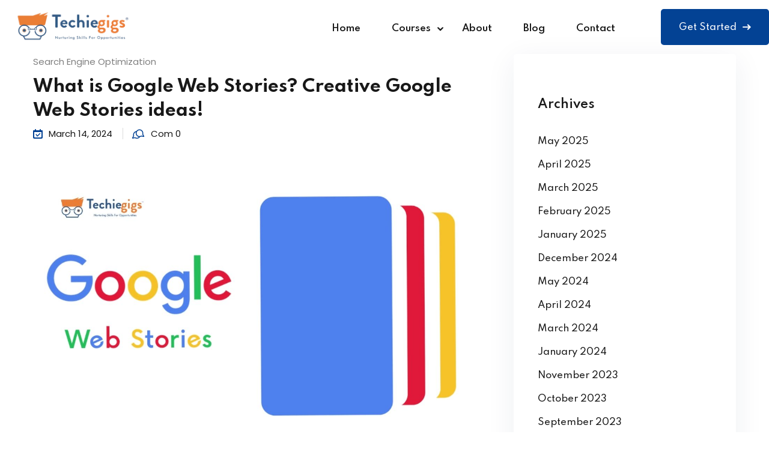

--- FILE ---
content_type: text/html; charset=UTF-8
request_url: https://techiegigs.com/what-is-google-web-stories-google-web-stories-ideas/
body_size: 21813
content:
<!DOCTYPE html>
<html lang="en-US">
<head>
	<meta charset="UTF-8">
	<meta name="viewport" content="width=device-width, initial-scale=1">
	<link rel="profile" href="https://gmpg.org/xfn/11">

	<script type="text/javascript" id="lpData">
/* <![CDATA[ */
var lpData = {"site_url":"https:\/\/techiegigs.com","user_id":"0","theme":"edublink","lp_rest_url":"https:\/\/techiegigs.com\/wp-json\/","nonce":"22419b3fe6","is_course_archive":"","courses_url":"https:\/\/techiegigs.com\/courses\/","urlParams":[],"lp_version":"4.2.8.7.4","lp_rest_load_ajax":"https:\/\/techiegigs.com\/wp-json\/lp\/v1\/load_content_via_ajax\/","ajaxUrl":"https:\/\/techiegigs.com\/wp-admin\/admin-ajax.php","lpAjaxUrl":"https:\/\/techiegigs.com\/lp-ajax-handle","coverImageRatio":"5.16","toast":{"gravity":"bottom","position":"center","duration":3000,"close":1,"stopOnFocus":1,"classPrefix":"lp-toast"},"i18n":[]};
/* ]]> */
</script>
<script type="text/javascript" id="lpSettingCourses">
/* <![CDATA[ */
var lpSettingCourses = {"lpArchiveLoadAjax":"1","lpArchiveNoLoadAjaxFirst":"0","lpArchivePaginationType":"","noLoadCoursesJs":"0"};
/* ]]> */
</script>
		<style id="learn-press-custom-css">
			:root {
				--lp-container-max-width: 1290px;
				--lp-cotainer-padding: 1rem;
				--lp-primary-color: #ffb606;
				--lp-secondary-color: #442e66;
			}
		</style>
		<title>What is Google Web Stories? Creative Google Web Stories ideas! &#8211; Techiegigs</title>
<meta name='robots' content='max-image-preview:large' />
<link rel='dns-prefetch' href='//fonts.googleapis.com' />
<link rel='preconnect' href='https://fonts.gstatic.com' crossorigin />
<link rel="alternate" type="application/rss+xml" title="Techiegigs &raquo; Feed" href="https://techiegigs.com/feed/" />
<link rel="alternate" type="application/rss+xml" title="Techiegigs &raquo; Comments Feed" href="https://techiegigs.com/comments/feed/" />
<link rel="alternate" type="application/rss+xml" title="Techiegigs &raquo; What is Google Web Stories? Creative Google Web Stories ideas! Comments Feed" href="https://techiegigs.com/what-is-google-web-stories-google-web-stories-ideas/feed/" />
<link rel="alternate" title="oEmbed (JSON)" type="application/json+oembed" href="https://techiegigs.com/wp-json/oembed/1.0/embed?url=https%3A%2F%2Ftechiegigs.com%2Fwhat-is-google-web-stories-google-web-stories-ideas%2F" />
<link rel="alternate" title="oEmbed (XML)" type="text/xml+oembed" href="https://techiegigs.com/wp-json/oembed/1.0/embed?url=https%3A%2F%2Ftechiegigs.com%2Fwhat-is-google-web-stories-google-web-stories-ideas%2F&#038;format=xml" />
<style id='wp-img-auto-sizes-contain-inline-css' type='text/css'>
img:is([sizes=auto i],[sizes^="auto," i]){contain-intrinsic-size:3000px 1500px}
/*# sourceURL=wp-img-auto-sizes-contain-inline-css */
</style>

<style id='wp-emoji-styles-inline-css' type='text/css'>

	img.wp-smiley, img.emoji {
		display: inline !important;
		border: none !important;
		box-shadow: none !important;
		height: 1em !important;
		width: 1em !important;
		margin: 0 0.07em !important;
		vertical-align: -0.1em !important;
		background: none !important;
		padding: 0 !important;
	}
/*# sourceURL=wp-emoji-styles-inline-css */
</style>
<link rel='stylesheet' id='wp-block-library-css' href='https://techiegigs.com/wp-includes/css/dist/block-library/style.min.css?ver=6.9' type='text/css' media='all' />
<style id='wp-block-archives-inline-css' type='text/css'>
.wp-block-archives{box-sizing:border-box}.wp-block-archives-dropdown label{display:block}
/*# sourceURL=https://techiegigs.com/wp-includes/blocks/archives/style.min.css */
</style>
<style id='wp-block-categories-inline-css' type='text/css'>
.wp-block-categories{box-sizing:border-box}.wp-block-categories.alignleft{margin-right:2em}.wp-block-categories.alignright{margin-left:2em}.wp-block-categories.wp-block-categories-dropdown.aligncenter{text-align:center}.wp-block-categories .wp-block-categories__label{display:block;width:100%}
/*# sourceURL=https://techiegigs.com/wp-includes/blocks/categories/style.min.css */
</style>
<style id='wp-block-heading-inline-css' type='text/css'>
h1:where(.wp-block-heading).has-background,h2:where(.wp-block-heading).has-background,h3:where(.wp-block-heading).has-background,h4:where(.wp-block-heading).has-background,h5:where(.wp-block-heading).has-background,h6:where(.wp-block-heading).has-background{padding:1.25em 2.375em}h1.has-text-align-left[style*=writing-mode]:where([style*=vertical-lr]),h1.has-text-align-right[style*=writing-mode]:where([style*=vertical-rl]),h2.has-text-align-left[style*=writing-mode]:where([style*=vertical-lr]),h2.has-text-align-right[style*=writing-mode]:where([style*=vertical-rl]),h3.has-text-align-left[style*=writing-mode]:where([style*=vertical-lr]),h3.has-text-align-right[style*=writing-mode]:where([style*=vertical-rl]),h4.has-text-align-left[style*=writing-mode]:where([style*=vertical-lr]),h4.has-text-align-right[style*=writing-mode]:where([style*=vertical-rl]),h5.has-text-align-left[style*=writing-mode]:where([style*=vertical-lr]),h5.has-text-align-right[style*=writing-mode]:where([style*=vertical-rl]),h6.has-text-align-left[style*=writing-mode]:where([style*=vertical-lr]),h6.has-text-align-right[style*=writing-mode]:where([style*=vertical-rl]){rotate:180deg}
/*# sourceURL=https://techiegigs.com/wp-includes/blocks/heading/style.min.css */
</style>
<style id='wp-block-image-inline-css' type='text/css'>
.wp-block-image>a,.wp-block-image>figure>a{display:inline-block}.wp-block-image img{box-sizing:border-box;height:auto;max-width:100%;vertical-align:bottom}@media not (prefers-reduced-motion){.wp-block-image img.hide{visibility:hidden}.wp-block-image img.show{animation:show-content-image .4s}}.wp-block-image[style*=border-radius] img,.wp-block-image[style*=border-radius]>a{border-radius:inherit}.wp-block-image.has-custom-border img{box-sizing:border-box}.wp-block-image.aligncenter{text-align:center}.wp-block-image.alignfull>a,.wp-block-image.alignwide>a{width:100%}.wp-block-image.alignfull img,.wp-block-image.alignwide img{height:auto;width:100%}.wp-block-image .aligncenter,.wp-block-image .alignleft,.wp-block-image .alignright,.wp-block-image.aligncenter,.wp-block-image.alignleft,.wp-block-image.alignright{display:table}.wp-block-image .aligncenter>figcaption,.wp-block-image .alignleft>figcaption,.wp-block-image .alignright>figcaption,.wp-block-image.aligncenter>figcaption,.wp-block-image.alignleft>figcaption,.wp-block-image.alignright>figcaption{caption-side:bottom;display:table-caption}.wp-block-image .alignleft{float:left;margin:.5em 1em .5em 0}.wp-block-image .alignright{float:right;margin:.5em 0 .5em 1em}.wp-block-image .aligncenter{margin-left:auto;margin-right:auto}.wp-block-image :where(figcaption){margin-bottom:1em;margin-top:.5em}.wp-block-image.is-style-circle-mask img{border-radius:9999px}@supports ((-webkit-mask-image:none) or (mask-image:none)) or (-webkit-mask-image:none){.wp-block-image.is-style-circle-mask img{border-radius:0;-webkit-mask-image:url('data:image/svg+xml;utf8,<svg viewBox="0 0 100 100" xmlns="http://www.w3.org/2000/svg"><circle cx="50" cy="50" r="50"/></svg>');mask-image:url('data:image/svg+xml;utf8,<svg viewBox="0 0 100 100" xmlns="http://www.w3.org/2000/svg"><circle cx="50" cy="50" r="50"/></svg>');mask-mode:alpha;-webkit-mask-position:center;mask-position:center;-webkit-mask-repeat:no-repeat;mask-repeat:no-repeat;-webkit-mask-size:contain;mask-size:contain}}:root :where(.wp-block-image.is-style-rounded img,.wp-block-image .is-style-rounded img){border-radius:9999px}.wp-block-image figure{margin:0}.wp-lightbox-container{display:flex;flex-direction:column;position:relative}.wp-lightbox-container img{cursor:zoom-in}.wp-lightbox-container img:hover+button{opacity:1}.wp-lightbox-container button{align-items:center;backdrop-filter:blur(16px) saturate(180%);background-color:#5a5a5a40;border:none;border-radius:4px;cursor:zoom-in;display:flex;height:20px;justify-content:center;opacity:0;padding:0;position:absolute;right:16px;text-align:center;top:16px;width:20px;z-index:100}@media not (prefers-reduced-motion){.wp-lightbox-container button{transition:opacity .2s ease}}.wp-lightbox-container button:focus-visible{outline:3px auto #5a5a5a40;outline:3px auto -webkit-focus-ring-color;outline-offset:3px}.wp-lightbox-container button:hover{cursor:pointer;opacity:1}.wp-lightbox-container button:focus{opacity:1}.wp-lightbox-container button:focus,.wp-lightbox-container button:hover,.wp-lightbox-container button:not(:hover):not(:active):not(.has-background){background-color:#5a5a5a40;border:none}.wp-lightbox-overlay{box-sizing:border-box;cursor:zoom-out;height:100vh;left:0;overflow:hidden;position:fixed;top:0;visibility:hidden;width:100%;z-index:100000}.wp-lightbox-overlay .close-button{align-items:center;cursor:pointer;display:flex;justify-content:center;min-height:40px;min-width:40px;padding:0;position:absolute;right:calc(env(safe-area-inset-right) + 16px);top:calc(env(safe-area-inset-top) + 16px);z-index:5000000}.wp-lightbox-overlay .close-button:focus,.wp-lightbox-overlay .close-button:hover,.wp-lightbox-overlay .close-button:not(:hover):not(:active):not(.has-background){background:none;border:none}.wp-lightbox-overlay .lightbox-image-container{height:var(--wp--lightbox-container-height);left:50%;overflow:hidden;position:absolute;top:50%;transform:translate(-50%,-50%);transform-origin:top left;width:var(--wp--lightbox-container-width);z-index:9999999999}.wp-lightbox-overlay .wp-block-image{align-items:center;box-sizing:border-box;display:flex;height:100%;justify-content:center;margin:0;position:relative;transform-origin:0 0;width:100%;z-index:3000000}.wp-lightbox-overlay .wp-block-image img{height:var(--wp--lightbox-image-height);min-height:var(--wp--lightbox-image-height);min-width:var(--wp--lightbox-image-width);width:var(--wp--lightbox-image-width)}.wp-lightbox-overlay .wp-block-image figcaption{display:none}.wp-lightbox-overlay button{background:none;border:none}.wp-lightbox-overlay .scrim{background-color:#fff;height:100%;opacity:.9;position:absolute;width:100%;z-index:2000000}.wp-lightbox-overlay.active{visibility:visible}@media not (prefers-reduced-motion){.wp-lightbox-overlay.active{animation:turn-on-visibility .25s both}.wp-lightbox-overlay.active img{animation:turn-on-visibility .35s both}.wp-lightbox-overlay.show-closing-animation:not(.active){animation:turn-off-visibility .35s both}.wp-lightbox-overlay.show-closing-animation:not(.active) img{animation:turn-off-visibility .25s both}.wp-lightbox-overlay.zoom.active{animation:none;opacity:1;visibility:visible}.wp-lightbox-overlay.zoom.active .lightbox-image-container{animation:lightbox-zoom-in .4s}.wp-lightbox-overlay.zoom.active .lightbox-image-container img{animation:none}.wp-lightbox-overlay.zoom.active .scrim{animation:turn-on-visibility .4s forwards}.wp-lightbox-overlay.zoom.show-closing-animation:not(.active){animation:none}.wp-lightbox-overlay.zoom.show-closing-animation:not(.active) .lightbox-image-container{animation:lightbox-zoom-out .4s}.wp-lightbox-overlay.zoom.show-closing-animation:not(.active) .lightbox-image-container img{animation:none}.wp-lightbox-overlay.zoom.show-closing-animation:not(.active) .scrim{animation:turn-off-visibility .4s forwards}}@keyframes show-content-image{0%{visibility:hidden}99%{visibility:hidden}to{visibility:visible}}@keyframes turn-on-visibility{0%{opacity:0}to{opacity:1}}@keyframes turn-off-visibility{0%{opacity:1;visibility:visible}99%{opacity:0;visibility:visible}to{opacity:0;visibility:hidden}}@keyframes lightbox-zoom-in{0%{transform:translate(calc((-100vw + var(--wp--lightbox-scrollbar-width))/2 + var(--wp--lightbox-initial-left-position)),calc(-50vh + var(--wp--lightbox-initial-top-position))) scale(var(--wp--lightbox-scale))}to{transform:translate(-50%,-50%) scale(1)}}@keyframes lightbox-zoom-out{0%{transform:translate(-50%,-50%) scale(1);visibility:visible}99%{visibility:visible}to{transform:translate(calc((-100vw + var(--wp--lightbox-scrollbar-width))/2 + var(--wp--lightbox-initial-left-position)),calc(-50vh + var(--wp--lightbox-initial-top-position))) scale(var(--wp--lightbox-scale));visibility:hidden}}
/*# sourceURL=https://techiegigs.com/wp-includes/blocks/image/style.min.css */
</style>
<style id='wp-block-image-theme-inline-css' type='text/css'>
:root :where(.wp-block-image figcaption){color:#555;font-size:13px;text-align:center}.is-dark-theme :root :where(.wp-block-image figcaption){color:#ffffffa6}.wp-block-image{margin:0 0 1em}
/*# sourceURL=https://techiegigs.com/wp-includes/blocks/image/theme.min.css */
</style>
<style id='wp-block-list-inline-css' type='text/css'>
ol,ul{box-sizing:border-box}:root :where(.wp-block-list.has-background){padding:1.25em 2.375em}
/*# sourceURL=https://techiegigs.com/wp-includes/blocks/list/style.min.css */
</style>
<style id='wp-block-group-inline-css' type='text/css'>
.wp-block-group{box-sizing:border-box}:where(.wp-block-group.wp-block-group-is-layout-constrained){position:relative}
/*# sourceURL=https://techiegigs.com/wp-includes/blocks/group/style.min.css */
</style>
<style id='wp-block-group-theme-inline-css' type='text/css'>
:where(.wp-block-group.has-background){padding:1.25em 2.375em}
/*# sourceURL=https://techiegigs.com/wp-includes/blocks/group/theme.min.css */
</style>
<style id='wp-block-paragraph-inline-css' type='text/css'>
.is-small-text{font-size:.875em}.is-regular-text{font-size:1em}.is-large-text{font-size:2.25em}.is-larger-text{font-size:3em}.has-drop-cap:not(:focus):first-letter{float:left;font-size:8.4em;font-style:normal;font-weight:100;line-height:.68;margin:.05em .1em 0 0;text-transform:uppercase}body.rtl .has-drop-cap:not(:focus):first-letter{float:none;margin-left:.1em}p.has-drop-cap.has-background{overflow:hidden}:root :where(p.has-background){padding:1.25em 2.375em}:where(p.has-text-color:not(.has-link-color)) a{color:inherit}p.has-text-align-left[style*="writing-mode:vertical-lr"],p.has-text-align-right[style*="writing-mode:vertical-rl"]{rotate:180deg}
/*# sourceURL=https://techiegigs.com/wp-includes/blocks/paragraph/style.min.css */
</style>
<style id='global-styles-inline-css' type='text/css'>
:root{--wp--preset--aspect-ratio--square: 1;--wp--preset--aspect-ratio--4-3: 4/3;--wp--preset--aspect-ratio--3-4: 3/4;--wp--preset--aspect-ratio--3-2: 3/2;--wp--preset--aspect-ratio--2-3: 2/3;--wp--preset--aspect-ratio--16-9: 16/9;--wp--preset--aspect-ratio--9-16: 9/16;--wp--preset--color--black: #000000;--wp--preset--color--cyan-bluish-gray: #abb8c3;--wp--preset--color--white: #ffffff;--wp--preset--color--pale-pink: #f78da7;--wp--preset--color--vivid-red: #cf2e2e;--wp--preset--color--luminous-vivid-orange: #ff6900;--wp--preset--color--luminous-vivid-amber: #fcb900;--wp--preset--color--light-green-cyan: #7bdcb5;--wp--preset--color--vivid-green-cyan: #00d084;--wp--preset--color--pale-cyan-blue: #8ed1fc;--wp--preset--color--vivid-cyan-blue: #0693e3;--wp--preset--color--vivid-purple: #9b51e0;--wp--preset--gradient--vivid-cyan-blue-to-vivid-purple: linear-gradient(135deg,rgb(6,147,227) 0%,rgb(155,81,224) 100%);--wp--preset--gradient--light-green-cyan-to-vivid-green-cyan: linear-gradient(135deg,rgb(122,220,180) 0%,rgb(0,208,130) 100%);--wp--preset--gradient--luminous-vivid-amber-to-luminous-vivid-orange: linear-gradient(135deg,rgb(252,185,0) 0%,rgb(255,105,0) 100%);--wp--preset--gradient--luminous-vivid-orange-to-vivid-red: linear-gradient(135deg,rgb(255,105,0) 0%,rgb(207,46,46) 100%);--wp--preset--gradient--very-light-gray-to-cyan-bluish-gray: linear-gradient(135deg,rgb(238,238,238) 0%,rgb(169,184,195) 100%);--wp--preset--gradient--cool-to-warm-spectrum: linear-gradient(135deg,rgb(74,234,220) 0%,rgb(151,120,209) 20%,rgb(207,42,186) 40%,rgb(238,44,130) 60%,rgb(251,105,98) 80%,rgb(254,248,76) 100%);--wp--preset--gradient--blush-light-purple: linear-gradient(135deg,rgb(255,206,236) 0%,rgb(152,150,240) 100%);--wp--preset--gradient--blush-bordeaux: linear-gradient(135deg,rgb(254,205,165) 0%,rgb(254,45,45) 50%,rgb(107,0,62) 100%);--wp--preset--gradient--luminous-dusk: linear-gradient(135deg,rgb(255,203,112) 0%,rgb(199,81,192) 50%,rgb(65,88,208) 100%);--wp--preset--gradient--pale-ocean: linear-gradient(135deg,rgb(255,245,203) 0%,rgb(182,227,212) 50%,rgb(51,167,181) 100%);--wp--preset--gradient--electric-grass: linear-gradient(135deg,rgb(202,248,128) 0%,rgb(113,206,126) 100%);--wp--preset--gradient--midnight: linear-gradient(135deg,rgb(2,3,129) 0%,rgb(40,116,252) 100%);--wp--preset--font-size--small: 13px;--wp--preset--font-size--medium: 20px;--wp--preset--font-size--large: 36px;--wp--preset--font-size--x-large: 42px;--wp--preset--spacing--20: 0.44rem;--wp--preset--spacing--30: 0.67rem;--wp--preset--spacing--40: 1rem;--wp--preset--spacing--50: 1.5rem;--wp--preset--spacing--60: 2.25rem;--wp--preset--spacing--70: 3.38rem;--wp--preset--spacing--80: 5.06rem;--wp--preset--shadow--natural: 6px 6px 9px rgba(0, 0, 0, 0.2);--wp--preset--shadow--deep: 12px 12px 50px rgba(0, 0, 0, 0.4);--wp--preset--shadow--sharp: 6px 6px 0px rgba(0, 0, 0, 0.2);--wp--preset--shadow--outlined: 6px 6px 0px -3px rgb(255, 255, 255), 6px 6px rgb(0, 0, 0);--wp--preset--shadow--crisp: 6px 6px 0px rgb(0, 0, 0);}:where(.is-layout-flex){gap: 0.5em;}:where(.is-layout-grid){gap: 0.5em;}body .is-layout-flex{display: flex;}.is-layout-flex{flex-wrap: wrap;align-items: center;}.is-layout-flex > :is(*, div){margin: 0;}body .is-layout-grid{display: grid;}.is-layout-grid > :is(*, div){margin: 0;}:where(.wp-block-columns.is-layout-flex){gap: 2em;}:where(.wp-block-columns.is-layout-grid){gap: 2em;}:where(.wp-block-post-template.is-layout-flex){gap: 1.25em;}:where(.wp-block-post-template.is-layout-grid){gap: 1.25em;}.has-black-color{color: var(--wp--preset--color--black) !important;}.has-cyan-bluish-gray-color{color: var(--wp--preset--color--cyan-bluish-gray) !important;}.has-white-color{color: var(--wp--preset--color--white) !important;}.has-pale-pink-color{color: var(--wp--preset--color--pale-pink) !important;}.has-vivid-red-color{color: var(--wp--preset--color--vivid-red) !important;}.has-luminous-vivid-orange-color{color: var(--wp--preset--color--luminous-vivid-orange) !important;}.has-luminous-vivid-amber-color{color: var(--wp--preset--color--luminous-vivid-amber) !important;}.has-light-green-cyan-color{color: var(--wp--preset--color--light-green-cyan) !important;}.has-vivid-green-cyan-color{color: var(--wp--preset--color--vivid-green-cyan) !important;}.has-pale-cyan-blue-color{color: var(--wp--preset--color--pale-cyan-blue) !important;}.has-vivid-cyan-blue-color{color: var(--wp--preset--color--vivid-cyan-blue) !important;}.has-vivid-purple-color{color: var(--wp--preset--color--vivid-purple) !important;}.has-black-background-color{background-color: var(--wp--preset--color--black) !important;}.has-cyan-bluish-gray-background-color{background-color: var(--wp--preset--color--cyan-bluish-gray) !important;}.has-white-background-color{background-color: var(--wp--preset--color--white) !important;}.has-pale-pink-background-color{background-color: var(--wp--preset--color--pale-pink) !important;}.has-vivid-red-background-color{background-color: var(--wp--preset--color--vivid-red) !important;}.has-luminous-vivid-orange-background-color{background-color: var(--wp--preset--color--luminous-vivid-orange) !important;}.has-luminous-vivid-amber-background-color{background-color: var(--wp--preset--color--luminous-vivid-amber) !important;}.has-light-green-cyan-background-color{background-color: var(--wp--preset--color--light-green-cyan) !important;}.has-vivid-green-cyan-background-color{background-color: var(--wp--preset--color--vivid-green-cyan) !important;}.has-pale-cyan-blue-background-color{background-color: var(--wp--preset--color--pale-cyan-blue) !important;}.has-vivid-cyan-blue-background-color{background-color: var(--wp--preset--color--vivid-cyan-blue) !important;}.has-vivid-purple-background-color{background-color: var(--wp--preset--color--vivid-purple) !important;}.has-black-border-color{border-color: var(--wp--preset--color--black) !important;}.has-cyan-bluish-gray-border-color{border-color: var(--wp--preset--color--cyan-bluish-gray) !important;}.has-white-border-color{border-color: var(--wp--preset--color--white) !important;}.has-pale-pink-border-color{border-color: var(--wp--preset--color--pale-pink) !important;}.has-vivid-red-border-color{border-color: var(--wp--preset--color--vivid-red) !important;}.has-luminous-vivid-orange-border-color{border-color: var(--wp--preset--color--luminous-vivid-orange) !important;}.has-luminous-vivid-amber-border-color{border-color: var(--wp--preset--color--luminous-vivid-amber) !important;}.has-light-green-cyan-border-color{border-color: var(--wp--preset--color--light-green-cyan) !important;}.has-vivid-green-cyan-border-color{border-color: var(--wp--preset--color--vivid-green-cyan) !important;}.has-pale-cyan-blue-border-color{border-color: var(--wp--preset--color--pale-cyan-blue) !important;}.has-vivid-cyan-blue-border-color{border-color: var(--wp--preset--color--vivid-cyan-blue) !important;}.has-vivid-purple-border-color{border-color: var(--wp--preset--color--vivid-purple) !important;}.has-vivid-cyan-blue-to-vivid-purple-gradient-background{background: var(--wp--preset--gradient--vivid-cyan-blue-to-vivid-purple) !important;}.has-light-green-cyan-to-vivid-green-cyan-gradient-background{background: var(--wp--preset--gradient--light-green-cyan-to-vivid-green-cyan) !important;}.has-luminous-vivid-amber-to-luminous-vivid-orange-gradient-background{background: var(--wp--preset--gradient--luminous-vivid-amber-to-luminous-vivid-orange) !important;}.has-luminous-vivid-orange-to-vivid-red-gradient-background{background: var(--wp--preset--gradient--luminous-vivid-orange-to-vivid-red) !important;}.has-very-light-gray-to-cyan-bluish-gray-gradient-background{background: var(--wp--preset--gradient--very-light-gray-to-cyan-bluish-gray) !important;}.has-cool-to-warm-spectrum-gradient-background{background: var(--wp--preset--gradient--cool-to-warm-spectrum) !important;}.has-blush-light-purple-gradient-background{background: var(--wp--preset--gradient--blush-light-purple) !important;}.has-blush-bordeaux-gradient-background{background: var(--wp--preset--gradient--blush-bordeaux) !important;}.has-luminous-dusk-gradient-background{background: var(--wp--preset--gradient--luminous-dusk) !important;}.has-pale-ocean-gradient-background{background: var(--wp--preset--gradient--pale-ocean) !important;}.has-electric-grass-gradient-background{background: var(--wp--preset--gradient--electric-grass) !important;}.has-midnight-gradient-background{background: var(--wp--preset--gradient--midnight) !important;}.has-small-font-size{font-size: var(--wp--preset--font-size--small) !important;}.has-medium-font-size{font-size: var(--wp--preset--font-size--medium) !important;}.has-large-font-size{font-size: var(--wp--preset--font-size--large) !important;}.has-x-large-font-size{font-size: var(--wp--preset--font-size--x-large) !important;}
/*# sourceURL=global-styles-inline-css */
</style>

<style id='classic-theme-styles-inline-css' type='text/css'>
/*! This file is auto-generated */
.wp-block-button__link{color:#fff;background-color:#32373c;border-radius:9999px;box-shadow:none;text-decoration:none;padding:calc(.667em + 2px) calc(1.333em + 2px);font-size:1.125em}.wp-block-file__button{background:#32373c;color:#fff;text-decoration:none}
/*# sourceURL=/wp-includes/css/classic-themes.min.css */
</style>
<link rel='stylesheet' id='wpems-countdown-css-css' href='https://techiegigs.com/wp-content/plugins/wp-events-manager/inc/libraries//countdown/css/jquery.countdown.css?ver=2.1.8' type='text/css' media='all' />
<link rel='stylesheet' id='wpems-owl-carousel-css-css' href='https://techiegigs.com/wp-content/plugins/wp-events-manager/inc/libraries//owl-carousel/css/owl.carousel.css?ver=2.1.8' type='text/css' media='all' />
<link rel='stylesheet' id='wpems-magnific-popup-css-css' href='https://techiegigs.com/wp-content/plugins/wp-events-manager/inc/libraries//magnific-popup/css/magnific-popup.css?ver=2.1.8' type='text/css' media='all' />
<link rel='stylesheet' id='wpems-fronted-css-css' href='https://techiegigs.com/wp-content/plugins/wp-events-manager/assets//css/frontend/events.min.css?ver=2.1.8' type='text/css' media='all' />
<link rel='stylesheet' id='edublink-style-css' href='https://techiegigs.com/wp-content/themes/edublink/style.css?ver=6.9' type='text/css' media='all' />
<link rel='stylesheet' id='remixicon-css' href='https://techiegigs.com/wp-content/themes/edublink/assets/css/remixicon.css?ver=2.0.0' type='text/css' media='all' />
<link rel='stylesheet' id='edublink-custom-icons-css' href='https://techiegigs.com/wp-content/themes/edublink/assets/css/edublink-custom-icons.css?ver=2.0.0' type='text/css' media='all' />
<link rel='stylesheet' id='edublink-swiper-css' href='https://techiegigs.com/wp-content/themes/edublink/assets/css/swiper-bundle.min.css?ver=2.0.0' type='text/css' media='all' />
<link rel='stylesheet' id='metismenu-css' href='https://techiegigs.com/wp-content/themes/edublink/assets/css/metisMenu.min.css?ver=2.0.0' type='text/css' media='all' />
<link rel='stylesheet' id='edublink-tipped-css' href='https://techiegigs.com/wp-content/themes/edublink/assets/css/tipped.min.css?ver=2.0.0' type='text/css' media='all' />
<link rel='stylesheet' id='nice-select-css' href='https://techiegigs.com/wp-content/themes/edublink/assets/css/nice-select.css?ver=2.0.0' type='text/css' media='all' />
<link rel='stylesheet' id='edublink-main-css' href='https://techiegigs.com/wp-content/themes/edublink/assets/css/main.css?ver=2.0.0' type='text/css' media='all' />
<style id='edublink-main-inline-css' type='text/css'>
:root {
			--edublink-color-primary: #034294;
			--edublink-color-primary-alt: #0157BA;
			--edublink-color-secondary: #EF7D37;
			--edublink-color-textSecondary: #ff5b5c;
			--edublink-color-tertiary: #f8b81f;
			--edublink-color-dark: #231F40;
			--edublink-color-body: #808080;
			--edublink-color-heading: #181818;
			--edublink-color-white: #ffffff;
			--edublink-color-shade: #F5F5F5;
			--edublink-color-border: #e5e5e5;
			--edublink-color-black: #000000;
			--edublink-color-off-white: #bababa;
			--edublink-color-lighten01: #f0f4f5;
			--edublink-color-lighten02: #edf5f8;
			--edublink-color-lighten03: #f5f1eb;
			--edublink-color-lighten04: #f7f5f2;
			--edublink-color-extra01: #0ecd73;
			--edublink-color-extra02: #8e56ff;
			--edublink-color-extra03: #f92596;
			--edublink-color-extra04: #5866eb;
			--edublink-color-extra05: #f8941f;
			--edublink-color-extra06: #39c0fa;
			--edublink-color-extra07: #da04f8;
			--edublink-color-extra08: #4664e4;
			--edublink-color-extra09: #525151;
			--edublink-color-extra10: #404040;
			--edublink-color-extra11: #22272e;
			--edublink-dark-primary: #1c242f;
			--edublink-dark-secondary: #111822;
			--edublink-dark-primary-alt: #020b17;
			--edublink-dark-secondary-alt: #282f3a;
			--edublink-gradient-primary: linear-gradient(-90deg, var(--edublink-color-primary-alt) 0%, var(--edublink-color-primary) 100%);
			--edublink-gradient-primary-alt: linear-gradient(-90deg, var(--edublink-color-primary) 0%, var(--edublink-color-primary-alt) 100%);
			--edublink-radius-small: 5px;
			--edublink-radius: 10px;
			--edublink-radius-big: 16px;
			--edublink-p-light: 300;
			--edublink-p-regular: 400;
			--edublink-p-medium: 500;
			--edublink-p-semi-bold: 600;
			--edublink-p-bold: 700;
			--edublink-p-extra-bold: 800;
			--edublink-p-black: 900;
			--edublink-shadow-darker: 0px 10px 50px 0px rgba(26,46,85,0.1);
			--edublink-shadow-darker2: 0px 20px 50px 0px rgba(26,46,85,0.1);
			--edublink-shadow-dark: 0px 10px 30px 0px rgba(20,36,66,0.15);
			--edublink-shadow-darkest: 0px 10px 30px 0px rgba(0,0,0,0.05);
			--edublink-shadow-darker3: 0px 4px 50px 0px rgba(0, 0, 0, 0.1);
			--edublink-shadow-darker4: 0px 20px 70px 0px rgba(15, 107, 92, 0.2);
			--edublink-transition: 0.3s;
			--edublink-transition-2: 0.5s;
			--edublink-transition-transform: transform .65s cubic-bezier(.23,1,.32,1);
			--edublink-font-primary: 'Poppins', sans-serif;
			--edublink-font-secondary: 'Spartan', sans-serif;
			--edublink-font-size-b1: 15px;
			--edublink-font-size-b2: 13px;
			--edublink-font-size-b3: 14px;
			--edublink-font-size-b4: 12px;
			--edublink-line-height-b1: 1.73;
			--edublink-line-height-b2: 1.85;
			--edublink-line-height-b3: 1.6;
			--edublink-line-height-b4: 1.3;
			--edublink-h1: 50px;
			--edublink-h2: 36px;
			--edublink-h3: 28px;
			--edublink-h4: 20px;
			--edublink-h5: 18px;
			--edublink-h6: 16px;
			--edublink-h1-lineHeight: 1.2;
			--edublink-h2-lineHeight: 1.39;
			--edublink-h3-lineHeight: 1.43;
			--edublink-h4-lineHeight: 1.4;
			--edublink-h5-lineHeight: 1.45;
			--edublink-h6-lineHeight: 1.62;
		}
/*# sourceURL=edublink-main-inline-css */
</style>
<link rel='stylesheet' id='edublink-main-fonts-css' href='https://fonts.googleapis.com/css?family=Poppins%3A300%2C400%2C500%2C600%2C700%2C800%7CSpartan%3A300%2C400%2C500%2C600%2C700%2C800&#038;subset=latin%2Clatin-ext&#038;ver=2.0.0' type='text/css' media='all' />
<link rel='stylesheet' id='learnpress-css' href='https://techiegigs.com/wp-content/plugins/learnpress/assets/css/learnpress.min.css?ver=4.2.8.7.4' type='text/css' media='all' />
<link rel='stylesheet' id='edublink-lp-style-css' href='https://techiegigs.com/wp-content/themes/edublink/assets/css/learnpress.css?ver=2.0.0' type='text/css' media='all' />
<link rel='stylesheet' id='video-conferencing-with-zoom-api-css' href='https://techiegigs.com/wp-content/plugins/video-conferencing-with-zoom-api/assets/public/css/style.min.css?ver=4.6.5' type='text/css' media='all' />
<link rel="preload" as="style" href="https://fonts.googleapis.com/css?family=Poppins&#038;display=swap&#038;ver=1758731520" /><link rel="stylesheet" href="https://fonts.googleapis.com/css?family=Poppins&#038;display=swap&#038;ver=1758731520" media="print" onload="this.media='all'"><noscript><link rel="stylesheet" href="https://fonts.googleapis.com/css?family=Poppins&#038;display=swap&#038;ver=1758731520" /></noscript><link rel='stylesheet' id='learnpress-widgets-css' href='https://techiegigs.com/wp-content/plugins/learnpress/assets/css/widgets.min.css?ver=4.2.8.7.4' type='text/css' media='all' />
<script type="text/javascript" src="https://techiegigs.com/wp-includes/js/jquery/jquery.min.js?ver=3.7.1" id="jquery-core-js"></script>
<script type="text/javascript" src="https://techiegigs.com/wp-includes/js/jquery/jquery-migrate.min.js?ver=3.4.1" id="jquery-migrate-js"></script>
<script type="text/javascript" src="https://techiegigs.com/wp-content/plugins/learnpress/assets/js/dist/loadAJAX.min.js?ver=4.2.8.7.4" id="lp-load-ajax-js" async="async" data-wp-strategy="async"></script>
<link rel="https://api.w.org/" href="https://techiegigs.com/wp-json/" /><link rel="alternate" title="JSON" type="application/json" href="https://techiegigs.com/wp-json/wp/v2/posts/8721" /><link rel="EditURI" type="application/rsd+xml" title="RSD" href="https://techiegigs.com/xmlrpc.php?rsd" />
<meta name="generator" content="WordPress 6.9" />
<link rel="canonical" href="https://techiegigs.com/what-is-google-web-stories-google-web-stories-ideas/" />
<link rel='shortlink' href='https://techiegigs.com/?p=8721' />
<meta name="generator" content="Redux 4.5.7" /><meta name="generator" content="Elementor 3.32.2; features: e_font_icon_svg, additional_custom_breakpoints; settings: css_print_method-external, google_font-enabled, font_display-swap">
			<style>
				.e-con.e-parent:nth-of-type(n+4):not(.e-lazyloaded):not(.e-no-lazyload),
				.e-con.e-parent:nth-of-type(n+4):not(.e-lazyloaded):not(.e-no-lazyload) * {
					background-image: none !important;
				}
				@media screen and (max-height: 1024px) {
					.e-con.e-parent:nth-of-type(n+3):not(.e-lazyloaded):not(.e-no-lazyload),
					.e-con.e-parent:nth-of-type(n+3):not(.e-lazyloaded):not(.e-no-lazyload) * {
						background-image: none !important;
					}
				}
				@media screen and (max-height: 640px) {
					.e-con.e-parent:nth-of-type(n+2):not(.e-lazyloaded):not(.e-no-lazyload),
					.e-con.e-parent:nth-of-type(n+2):not(.e-lazyloaded):not(.e-no-lazyload) * {
						background-image: none !important;
					}
				}
			</style>
			<link rel="icon" href="https://techiegigs.com/wp-content/uploads/2025/07/cropped-Techiegigs-logo-1-32x32.png" sizes="32x32" />
<link rel="icon" href="https://techiegigs.com/wp-content/uploads/2025/07/cropped-Techiegigs-logo-1-192x192.png" sizes="192x192" />
<link rel="apple-touch-icon" href="https://techiegigs.com/wp-content/uploads/2025/07/cropped-Techiegigs-logo-1-180x180.png" />
<meta name="msapplication-TileImage" content="https://techiegigs.com/wp-content/uploads/2025/07/cropped-Techiegigs-logo-1-270x270.png" />
		<style type="text/css" id="wp-custom-css">
			@media (min-width: 1200px) {
	.eb-course-thumb-400 .edublink-single-course.course-style-5 img {
		  min-height: 400px;
			object-fit: cover;
	}
}

.eb-instagram-grid.edublink-row {
	margin-right: -7.5px;
    margin-left: -7.5px;
}

.eb-instagram-grid .edublink-col-md-4 {
    padding-right: 5px;
    padding-left: 5px;
}

/*===Photography===*/
.edublink-pagination-box-wrap {
	position: relative;
}

.edublink-pagination-box-wrap::before, .edublink-pagination-box-wrap::after {
    content: '';
    display: block;
    position: absolute;
    top: 0;
    right: 0;
    z-index: -1;
    bottom: 0;
    left: 0;
    -webkit-transition: var(--transition);
    transition: var(--transition);
    border-radius: 50%;
    border: 1px solid rgba(255, 255, 255, 0.1);
}

.edublink-pagination-box-wrap::before {
    -webkit-animation: ripple_2 3s linear infinite;
    animation: ripple_2 3s linear infinite;
}

.edublink-pagination-box-wrap::after {
    -webkit-animation: ripple_2 3s linear 1s infinite;
    animation: ripple_2 3s linear 1s infinite;
}		</style>
		<link rel='stylesheet' id='elementor-frontend-css' href='https://techiegigs.com/wp-content/plugins/elementor/assets/css/frontend.min.css?ver=3.32.2' type='text/css' media='all' />
<link rel='stylesheet' id='elementor-post-19141-css' href='https://techiegigs.com/wp-content/uploads/elementor/css/post-19141.css?ver=1765454352' type='text/css' media='all' />
<link rel='stylesheet' id='elementor-post-14742-css' href='https://techiegigs.com/wp-content/uploads/elementor/css/post-14742.css?ver=1767961946' type='text/css' media='all' />
<link rel='stylesheet' id='widget-icon-list-css' href='https://techiegigs.com/wp-content/plugins/elementor/assets/css/widget-icon-list.min.css?ver=3.32.2' type='text/css' media='all' />
<link rel='stylesheet' id='widget-heading-css' href='https://techiegigs.com/wp-content/plugins/elementor/assets/css/widget-heading.min.css?ver=3.32.2' type='text/css' media='all' />
<link rel='stylesheet' id='widget-image-css' href='https://techiegigs.com/wp-content/plugins/elementor/assets/css/widget-image.min.css?ver=3.32.2' type='text/css' media='all' />
<link rel='stylesheet' id='widget-social-icons-css' href='https://techiegigs.com/wp-content/plugins/elementor/assets/css/widget-social-icons.min.css?ver=3.32.2' type='text/css' media='all' />
<link rel='stylesheet' id='e-apple-webkit-css' href='https://techiegigs.com/wp-content/plugins/elementor/assets/css/conditionals/apple-webkit.min.css?ver=3.32.2' type='text/css' media='all' />
<link rel='stylesheet' id='elementor-post-7-css' href='https://techiegigs.com/wp-content/uploads/elementor/css/post-7.css?ver=1765454346' type='text/css' media='all' />
<link rel='stylesheet' id='edublink-core-main-css-css' href='https://techiegigs.com/wp-content/plugins/edublink-core/assets/css/edublink-core-main.css?ver=2.0.0' type='text/css' media='all' />
<link rel='stylesheet' id='elementor-gf-local-roboto-css' href='https://techiegigs.com/wp-content/uploads/elementor/google-fonts/css/roboto.css?ver=1753123353' type='text/css' media='all' />
<link rel='stylesheet' id='elementor-gf-local-robotoslab-css' href='https://techiegigs.com/wp-content/uploads/elementor/google-fonts/css/robotoslab.css?ver=1753123356' type='text/css' media='all' />
<link rel='stylesheet' id='elementor-icons-edublink-custom-icons-css' href='https://techiegigs.com/wp-content/themes/edublink/assets/css/edublink-custom-icons.css?ver=1.0.0' type='text/css' media='all' />
</head>
<body class="wp-singular post-template-default single single-post postid-8721 single-format-standard wp-custom-logo wp-embed-responsive wp-theme-edublink edublink-page-breadcrumb-disable theme-name-edublink edublink-sticky-header-enable elementor-default elementor-kit-7">

<div id="page" class="site"><a class="skip-link screen-reader-text" href="#content">Skip to content</a><header class="edublink-elementor-header-wrapper elementor-header-1-19141"><div class="edublink-header-container"><div class="edublink-sticky-header-wrapper">		<div data-elementor-type="wp-post" data-elementor-id="19141" class="elementor elementor-19141" data-elementor-post-type="edublink_header">
						<section class="elementor-section elementor-top-section elementor-element elementor-element-19d430b elementor-section-content-middle eb-static-section elementor-section-boxed elementor-section-height-default elementor-section-height-default" data-id="19d430b" data-element_type="section">
						<div class="elementor-container elementor-column-gap-no">
					<div class="elementor-column elementor-col-50 elementor-top-column elementor-element elementor-element-8c2180e" data-id="8c2180e" data-element_type="column">
			<div class="elementor-widget-wrap elementor-element-populated">
						<div class="elementor-element elementor-element-b3f86e4 elementor-widget elementor-widget-edublink-site-logo" data-id="b3f86e4" data-element_type="widget" data-widget_type="edublink-site-logo.default">
				<div class="elementor-widget-container">
					<div class="edublink-site-logo-widget-container"><span class="edublink-site-main-logo edublink-site-main-logo-type"><a href="https://techiegigs.com" data-elementor-open-lightbox="" class="elementor-clickable"><img alt="Techiegigs-logo-1024x284 (1)" src="https://techiegigs.com/wp-content/uploads/2023/12/Techiegigs-logo-1024x284-1-e1758704740211.webp"></a></span></div>				</div>
				</div>
					</div>
		</div>
				<div class="elementor-column elementor-col-50 elementor-top-column elementor-element elementor-element-386ea20 eb-static-column" data-id="386ea20" data-element_type="column">
			<div class="elementor-widget-wrap elementor-element-populated">
						<div class="elementor-element elementor-element-79dc7be elementor-widget__width-auto edublink-nav-menu-breakpoint-big-tablet elementor-widget elementor-widget-edublink-nav-menu" data-id="79dc7be" data-element_type="widget" data-widget_type="edublink-nav-menu.default">
				<div class="elementor-widget-container">
					<div class="edublink-nav-menu-wrapper edublink-header-area edublink-navbar-expand-lg edublink-elementor-nav-menu-wrapper"><nav class="main-navigation edublink-navbar-collapse edublink-elementor-nav"><ul id="menu-1-79dc7be" class="edublink-navbar-nav edublink-navbar-right nav-menu edublink-nav-ul-wrapper"><li itemscope="itemscope" itemtype="https://www.schema.org/SiteNavigationElement" id="menu-item-22557" class="menu-item menu-item-type-post_type menu-item-object-page menu-item-home nav-item menu-item-22557 menu-align-left"><a class="nav-link" href="https://techiegigs.com/">Home</a></li>
<li itemscope="itemscope" itemtype="https://www.schema.org/SiteNavigationElement" id="menu-item-22483" class="menu-item menu-item-type-custom menu-item-object-custom menu-item-has-children nav-item menu-item-22483 dropdown menu-align-left"><a class="nav-link" href="#" aria-haspopup="true">Courses</a>
<ul role="menu" class=" edublink-dropdown-menu" >
	<li itemscope="itemscope" itemtype="https://www.schema.org/SiteNavigationElement" id="menu-item-22482" class="menu-item menu-item-type-post_type menu-item-object-page nav-item menu-item-22482 menu-align-left"><a class="nav-link" href="https://techiegigs.com/digital-marketing/">Digital Marketing</a></li>
	<li itemscope="itemscope" itemtype="https://www.schema.org/SiteNavigationElement" id="menu-item-22484" class="menu-item menu-item-type-custom menu-item-object-custom nav-item menu-item-22484 menu-align-left"><a class="nav-link" href="#">AI Mastery (Coming Soon)</a></li>
	<li itemscope="itemscope" itemtype="https://www.schema.org/SiteNavigationElement" id="menu-item-22485" class="menu-item menu-item-type-custom menu-item-object-custom nav-item menu-item-22485 menu-align-left"><a class="nav-link" href="#">Performance Marketing (Coming Soon)</a></li>
</ul>
</li>
<li itemscope="itemscope" itemtype="https://www.schema.org/SiteNavigationElement" id="menu-item-22558" class="menu-item menu-item-type-post_type menu-item-object-page nav-item menu-item-22558 menu-align-left"><a class="nav-link" href="https://techiegigs.com/about/">About</a></li>
<li itemscope="itemscope" itemtype="https://www.schema.org/SiteNavigationElement" id="menu-item-22488" class="menu-item menu-item-type-post_type menu-item-object-page nav-item menu-item-22488 menu-align-left"><a class="nav-link" href="https://techiegigs.com/blog/">Blog</a></li>
<li itemscope="itemscope" itemtype="https://www.schema.org/SiteNavigationElement" id="menu-item-22559" class="menu-item menu-item-type-post_type menu-item-object-page nav-item menu-item-22559 menu-align-left"><a class="nav-link" href="https://techiegigs.com/contact/">Contact</a></li>
</ul></nav><div class="edublink-default-header-mobile-navbar edublink-mobile-menu"><div class="edublink-elementor-mobile-menu-overlay"></div><div class="edublink-elementor-mobile-hamburger-menu"><a href="javascript:void(0);"><svg aria-hidden="true" class="e-font-icon-svg e-fas-bars" viewBox="0 0 448 512" xmlns="http://www.w3.org/2000/svg"><path d="M16 132h416c8.837 0 16-7.163 16-16V76c0-8.837-7.163-16-16-16H16C7.163 60 0 67.163 0 76v40c0 8.837 7.163 16 16 16zm0 160h416c8.837 0 16-7.163 16-16v-40c0-8.837-7.163-16-16-16H16c-8.837 0-16 7.163-16 16v40c0 8.837 7.163 16 16 16zm0 160h416c8.837 0 16-7.163 16-16v-40c0-8.837-7.163-16-16-16H16c-8.837 0-16 7.163-16 16v40c0 8.837 7.163 16 16 16z"></path></svg></a></div><div class="edublink-mobile-menu-nav-wrapper edublink-elementor-mobile-menu-nav-wrapper"><div class="edublink-elementor-mobile-menu-close"><a href="javascript:void(0);"><i aria-hidden="true" class="icon-73"></i></a></div><ul id="edublink-elementor-mobile-menu-item" class="edublink-elementor-mobile-menu-item"><li itemscope="itemscope" itemtype="https://www.schema.org/SiteNavigationElement" class="menu-item menu-item-type-post_type menu-item-object-page menu-item-home nav-item menu-item-22557 menu-align-left"><a class="nav-link" href="https://techiegigs.com/">Home</a></li>
<li itemscope="itemscope" itemtype="https://www.schema.org/SiteNavigationElement" class="menu-item menu-item-type-custom menu-item-object-custom menu-item-has-children nav-item menu-item-22483 dropdown menu-align-left"><a class="nav-link" href="#" aria-haspopup="true">Courses</a>
<ul role="menu" class=" edublink-dropdown-menu" >
	<li itemscope="itemscope" itemtype="https://www.schema.org/SiteNavigationElement" class="menu-item menu-item-type-post_type menu-item-object-page nav-item menu-item-22482 menu-align-left"><a class="nav-link" href="https://techiegigs.com/digital-marketing/">Digital Marketing</a></li>
	<li itemscope="itemscope" itemtype="https://www.schema.org/SiteNavigationElement" class="menu-item menu-item-type-custom menu-item-object-custom nav-item menu-item-22484 menu-align-left"><a class="nav-link" href="#">AI Mastery (Coming Soon)</a></li>
	<li itemscope="itemscope" itemtype="https://www.schema.org/SiteNavigationElement" class="menu-item menu-item-type-custom menu-item-object-custom nav-item menu-item-22485 menu-align-left"><a class="nav-link" href="#">Performance Marketing (Coming Soon)</a></li>
</ul>
</li>
<li itemscope="itemscope" itemtype="https://www.schema.org/SiteNavigationElement" class="menu-item menu-item-type-post_type menu-item-object-page nav-item menu-item-22558 menu-align-left"><a class="nav-link" href="https://techiegigs.com/about/">About</a></li>
<li itemscope="itemscope" itemtype="https://www.schema.org/SiteNavigationElement" class="menu-item menu-item-type-post_type menu-item-object-page nav-item menu-item-22488 menu-align-left"><a class="nav-link" href="https://techiegigs.com/blog/">Blog</a></li>
<li itemscope="itemscope" itemtype="https://www.schema.org/SiteNavigationElement" class="menu-item menu-item-type-post_type menu-item-object-page nav-item menu-item-22559 menu-align-left"><a class="nav-link" href="https://techiegigs.com/contact/">Contact</a></li>
</ul></div></div></div>				</div>
				</div>
				<div class="elementor-element elementor-element-220db33 elementor-widget__width-auto elementor-hidden-mobile elementor-widget elementor-widget-edublink-button" data-id="220db33" data-element_type="widget" data-widget_type="edublink-button.default">
				<div class="elementor-widget-container">
					<div class="edublink-button-widget-wrapper"><a class="edublink-button-item edublink-button-style-default edublink-button-size-custom edublink-button-icon-position-after default-style" href="https://api.whatsapp.com/send/?phone=9220551266&#038;text=Hello.%20I%20need%20assistance.">Get Started<i class="icon-4"></i></a></div>				</div>
				</div>
					</div>
		</div>
					</div>
		</section>
				</div>
		</div></div></header><div id="content" class="site-content"><div class="site-content-inner edublink-container"><div class="edublink-main-content-inner edublink-row"><div id="primary" class="content-area edublink-col-lg-8"><main id="main" class="site-main eb-post-details-page">
<article id="post-8721" class="edublink-single-post edu-blog post-8721 post type-post status-publish format-standard has-post-thumbnail hentry category-search-engine-optimization tag-google-web-stories tag-seo tag-web-stories-earnings tag-web-stories-ideas tag-web-stories-traffic">
	<div class="blog-details-top"><span class="edublink-post-cat"><a href="https://techiegigs.com/category/search-engine-optimization/">Search Engine Optimization</a></span><h1 class="post-main-title">What is Google Web Stories? Creative Google Web Stories ideas!</h1><ul class="blog-meta"><li><i class="icon-27"></i>March 14, 2024</li><li><i class="icon-28"></i>Com 0</li></ul></div>
			<div class="post-thumbnail">
				<img fetchpriority="high" width="1280" height="720" src="https://techiegigs.com/wp-content/uploads/2024/03/image.jpeg" class="attachment-full size-full wp-post-image" alt="" decoding="async" srcset="https://techiegigs.com/wp-content/uploads/2024/03/image.jpeg 1280w, https://techiegigs.com/wp-content/uploads/2024/03/image-300x169.jpeg 300w, https://techiegigs.com/wp-content/uploads/2024/03/image-1024x576.jpeg 1024w, https://techiegigs.com/wp-content/uploads/2024/03/image-768x432.jpeg 768w" sizes="(max-width: 1280px) 100vw, 1280px" />			</div><!-- .post-thumbnail -->

		
	<div class="entry-content">
		
<p>Imagine you could tell stories on your website in a fun, engaging way, like a short, flick-through magazine. That&#8217;s what Google Web Stories are! They&#8217;re perfect for mobile phones and use pictures, videos, and text to grab people&#8217;s attention.</p>



<p>Here&#8217;s the best part: unlike social media, these stories live on your website. This means you control everything – what you show, how it looks, and even how you might make money from it.</p>



<p><a href="https://creators.google/en-us/content-creation-products/own-your-content/web-stories/">Web Stories</a> can be crafted using a blend of media elements like:</p>



<p>Images</p>



<p>Videos</p>



<p>Animations</p>



<p>Text</p>



<p>This flexibility makes them perfect for showcasing a wide range of content, including:</p>



<p>News updates</p>



<p>Recipes</p>



<p>Travelogues</p>



<p>DIY tutorials</p>



<p>Fashion and beauty trends</p>



<p>Product reviews</p>



<p>And much more!</p>



<h2 class="wp-block-heading"><strong>Here are some of the key benefits of using Google Web Stories:</strong></h2>



<p>Imagine you have a cool new tool to grab people&#8217;s attention on your website and turn them into fans. That&#8217;s what Google Web Stories are! Here&#8217;s how they work:</p>



<p>Attention Grabbers: Web Stories are like mini-movies with pictures, videos, and swiping action. People will be much more likely to stop and check them out compared to just text.</p>



<p>Google Loves Them: If you create awesome Web Stories, Google might even show them at the top of search results! This means more people will find your website.</p>



<p>Build Your Brand: Web Stories are a great way to show off your personality and what makes you special. The more people connect with your brand, the more they trust you.</p>



<p>Website Traffic Booster: Think of Web Stories as trailers for your website. They&#8217;ll spark interest and make them want to visit your site to learn more.</p>



<p>Overall, Google Web Stories is a win-win. They keep your audience engaged, help more people discover your website, and open doors to making money through things like ads or promoting other products. It&#8217;s a powerful tool to bring your website to life!</p>



<figure class="wp-block-image size-large is-resized"><img decoding="async" width="1024" height="576" src="https://techiegigs.com/wp-content/uploads/2024/03/image-1-1024x576.jpeg" alt="Google Web Stories" class="wp-image-8723" style="width:581px;height:auto" srcset="https://techiegigs.com/wp-content/uploads/2024/03/image-1-1024x576.jpeg 1024w, https://techiegigs.com/wp-content/uploads/2024/03/image-1-300x169.jpeg 300w, https://techiegigs.com/wp-content/uploads/2024/03/image-1-768x432.jpeg 768w, https://techiegigs.com/wp-content/uploads/2024/03/image-1.jpeg 1280w" sizes="(max-width: 1024px) 100vw, 1024px" /></figure>



<h2 class="wp-block-heading"><strong>GOOGLE WEB STORIES EXAMPLES</strong></h2>



<p>Google Web Stories are like a blank canvas for your website! They&#8217;re super flexible and can be used for almost anything you can imagine. Here are some cool ideas to get you started:</p>



<p>DIY Masters: Love crafts? Show off your skills with step-by-step Web Stories. Use pictures and videos to make it easy for people to follow along and create their masterpieces.</p>



<p>Foodie Fun: Got a killer recipe? Share it in a mouthwatering Web Story! Include a video of you cooking and close-up shots of the finished dish. People won&#8217;t be able to resist trying it themselves.</p>



<p>Travel Bug Bites: Take everyone on a virtual vacation with stunning travel Web Stories. Show off amazing sights, local eats, and hidden gems. Give tips to other travelers and make them feel like they&#8217;re right there with you.</p>



<p>Fashion &amp; Beauty Inspo on Demand: Fashionistas and beauty gurus, this is your moment! Use Web Stories to show off the latest trends and tricks. Make short video tutorials or collages with trendy looks and makeup techniques.</p>



<p>Sports and News on the Fly: Sports channels and news outlets can use Web Stories for quick updates and highlights. Short videos and eye-catching visuals will keep viewers informed and wanting more.</p>



<p>Product Reviews Come Alive: Unboxings, demos, and detailed reviews can all be done with Web Stories! Show the product in action and give your honest opinion.</p>



<p>Interactive Q&amp;A Sessions: This is a fun twist! Use Web Stories to host Q&amp;A sessions with polls, quizzes, or even text boxes where viewers can submit questions. It&#8217;s a great way to connect with your audience and build a community.</p>



<p>These are just a few ideas to get your creative juices flowing. With a little imagination, you can use Google Web Stories for pretty much anything. They&#8217;re a powerful tool to grab people&#8217;s attention and make them fans of your website!</p>



<figure class="wp-block-image size-large is-resized"><img decoding="async" width="1024" height="576" src="https://techiegigs.com/wp-content/uploads/2024/03/image-2-1024x576.jpeg" alt="Google Web Stories" class="wp-image-8724" style="width:619px;height:auto" srcset="https://techiegigs.com/wp-content/uploads/2024/03/image-2-1024x576.jpeg 1024w, https://techiegigs.com/wp-content/uploads/2024/03/image-2-300x169.jpeg 300w, https://techiegigs.com/wp-content/uploads/2024/03/image-2-768x432.jpeg 768w, https://techiegigs.com/wp-content/uploads/2024/03/image-2.jpeg 1280w" sizes="(max-width: 1024px) 100vw, 1024px" /></figure>



<h3 class="wp-block-heading"><strong>HOW TO EARN FROM Google WEB STORIES</strong></h3>



<p>Imagine Google Web Stories as a cool new bridge. You can&#8217;t directly charge people to walk across it, but it can take them to all sorts of places where you can make money. Here&#8217;s how:</p>



<ol class="wp-block-list">
<li>Rent out space on the bridge (Google AdSense): Put up little signs (ads) for other businesses. When people walking across the bridge (your viewers) click on those signs, you get a commission. The more people click, the more you earn. Just ensure the signs aren&#8217;t annoying or block the way, otherwise people won&#8217;t want to use the bridge anymore.</li>



<li>Recommend cool shops on the other side (Affiliate Marketing): Let people know about interesting shops (products) they can visit across the bridge (on your website) through flyers (affiliate links). You get a commission if they buy something from the shop using your flyer. Find stores you like and ask if you can promote them with flyers.</li>



<li>Get more people to visit your shops across the bridge (Website Sales/Promotions): The bridge (your Web Stories) can bring a lot of people to your shops (website). This means you can:</li>
</ol>



<ul class="wp-block-list">
<li>Sell your products or services directly in your shops.</li>



<li>Convince other businesses to pay you to advertise in your shops (Sponsorships).</li>
</ul>



<ol class="wp-block-list">
<li>Make your shops famous (Brand Awareness): The bridge is a great way to get people to recognize your shops (brand). By consistently building cool shops (high-quality content), people will trust you more. When they need something you sell, they&#8217;ll be more likely to visit your shops (consider your products or services).</li>
</ol>



<figure class="wp-block-image size-large is-resized"><img loading="lazy" decoding="async" width="1024" height="576" src="https://techiegigs.com/wp-content/uploads/2024/03/image-3-1024x576.jpeg" alt="Google Web Stories" class="wp-image-8725" style="width:597px;height:auto" srcset="https://techiegigs.com/wp-content/uploads/2024/03/image-3-1024x576.jpeg 1024w, https://techiegigs.com/wp-content/uploads/2024/03/image-3-300x169.jpeg 300w, https://techiegigs.com/wp-content/uploads/2024/03/image-3-768x432.jpeg 768w, https://techiegigs.com/wp-content/uploads/2024/03/image-3.jpeg 1280w" sizes="(max-width: 1024px) 100vw, 1024px" /></figure>



<p>Here are some tips to make the most money with your bridge:</p>



<ul class="wp-block-list">
<li>Build amazing shops (high-quality content) that people will want to visit.</li>



<li>Make sure the bridge leads to the right kind of shops for the people using it (target audience).</li>



<li>Help people find your bridge easily (SEO optimization).</li>



<li>Add fun things to do on the bridge (interactive elements) to keep people engaged.</li>



<li>Keep building new shops and attractions (regular posting) so people keep coming back.</li>
</ul>



<p>Remember, Google Web Stories is a new bridge with a lot of potential. There are probably even more ways to make money with it in the future!</p>



<p></p>
<div class="edublink-tag-social-share-wrapper"><div class="edublink-tag-social-share edublink-row"><div class="edublink-col-md-7"><div class="edublink-post-tag-wrapper"><span class="post-tags">Tags: </span><div class="edublink-post-tag"><a href="https://techiegigs.com/tag/google-web-stories/">Google Web Stories</a><a href="https://techiegigs.com/tag/seo/">SEO</a><a href="https://techiegigs.com/tag/web-stories-earnings/">web stories earnings</a><a href="https://techiegigs.com/tag/web-stories-ideas/">web stories ideas</a><a href="https://techiegigs.com/tag/web-stories-traffic/">web stories traffic</a></div></div></div><div class="edublink-col-md-5"><div class="edublink-single-post-social-share"><span class="post-share-text">Share on: </span>
<ul class="edublink-social-share-icons-wrapper">
		
			<li class="edublink-social-share-each-icon facebook">
			<a class="edublink-social-share-link" href="https://www.facebook.com/sharer.php?s=100&u=https://techiegigs.com/what-is-google-web-stories-google-web-stories-ideas/&i=https%3A%2F%2Ftechiegigs.com%2Fwp-content%2Fuploads%2F2024%2F03%2Fimage.jpeg" target="_blank" title="Share on facebook">
				<i class="icon-facebook"></i>
			</a>
	 	</li>
	
	 		<li class="edublink-social-share-each-icon twitter">
			<a class="edublink-social-share-link" href="https://twitter.com/intent/tweet?url=https://techiegigs.com/what-is-google-web-stories-google-web-stories-ideas/" target="_blank" title="Share on Twitter">
				<i class="ri-twitter-x-fill"></i>
			</a>
 		</li>
	
	 		<li class="edublink-social-share-each-icon linkedin">
			<a class="edublink-social-share-link" href="https://linkedin.com/shareArticle?mini=true&amp;url=https://techiegigs.com/what-is-google-web-stories-google-web-stories-ideas/&amp;title=What is Google Web Stories? Creative Google Web Stories ideas!" target="_blank" title="Share on LinkedIn">
				<i class="icon-linkedin2"></i>
			</a>
 		</li>
	
	
	
	</ul></div></div></div></div><div class="edublink-post-nav-prev-next edublink-row"><div class="edublink-col-md-6"><div class="edublink-single-post-nav edublink-prev-post"><a href="https://techiegigs.com/how-many-types-of-email-marketing/"><i class="icon-west"></i><span class="post-title">How many types of email marketing?</span></a></div></div><div class="edublink-col-md-6"><div class="edublink-single-post-nav edublink-next-post"><a href="https://techiegigs.com/top-10-ai-tools-for-business-productivity-in-2025/"><span class="post-title">Top 10 AI Tools to Guide us in 2025</span><i class="icon-east"></i></a></div></div></div>	</div><!-- .entry-content -->

	<footer class="entry-footer">
			</footer><!-- .entry-footer -->
</article><!-- #post-8721 -->

<div id="comments" class="comments-area edublink-comments-area">

		<div id="respond" class="comment-respond">
		<h3 class="edublink-title">Leave a Reply <small><a rel="nofollow" id="cancel-comment-reply-link" href="/what-is-google-web-stories-google-web-stories-ideas/#respond" style="display:none;">Cancel reply</a></small></h3><form action="https://techiegigs.com/wp-comments-post.php" method="post" id="commentform" class="edublink-comment-form form media-body"><p class="comment-notes"><span id="email-notes">Your email address will not be published.</span> <span class="required-field-message">Required fields are marked <span class="required">*</span></span></p><div class="edublink-row"><div class="edublink-col-md-6 "><div class="form-group edublink-comment-field label-floating is-empty"><input id="author" name="author" class="form-control" type="text" aria-required='true' placeholder="Name*" /></div></div>
<div class="edublink-col-md-6"><div class="form-group edublink-comment-field label-floating is-empty"><input id="email" name="email" class="form-control" type="email" aria-required='true' placeholder="Email*" /></div></div>
<div class="edublink-col-lg-12"><div class="form-group edublink-comment-field label-floating is-empty"><input id="url" name="url" class="form-control" type="url" aria-required='true' placeholder="Website" /></div></div> </div>
<div class="form-group edublink-comment-field label-floating is-empty"><textarea rows="8" id="comment" name="comment" class="form-control" cols="20" aria-required="true"  placeholder="Comment"></textarea></div><p class="form-submit"><input name="submit" type="submit" id="submit" class="edublink-comment-btn" value="Post A Comment" /> <input type='hidden' name='comment_post_ID' value='8721' id='comment_post_ID' />
<input type='hidden' name='comment_parent' id='comment_parent' value='0' />
</p></form>	</div><!-- #respond -->
	
</div><!-- #comments -->
</main></div><aside id="secondary" class="widget-area eb-sidebar-widget edublink-col-lg-4"><div class="widget-area-wrapper"><section id="block-5" class="widget widget_block"><div class="wp-block-group"><div class="wp-block-group__inner-container is-layout-flow wp-block-group-is-layout-flow"><h2 class="wp-block-heading">Archives</h2><ul class="wp-block-archives-list wp-block-archives">	<li><a href='https://techiegigs.com/2025/05/'>May 2025</a></li>
	<li><a href='https://techiegigs.com/2025/04/'>April 2025</a></li>
	<li><a href='https://techiegigs.com/2025/03/'>March 2025</a></li>
	<li><a href='https://techiegigs.com/2025/02/'>February 2025</a></li>
	<li><a href='https://techiegigs.com/2025/01/'>January 2025</a></li>
	<li><a href='https://techiegigs.com/2024/12/'>December 2024</a></li>
	<li><a href='https://techiegigs.com/2024/05/'>May 2024</a></li>
	<li><a href='https://techiegigs.com/2024/04/'>April 2024</a></li>
	<li><a href='https://techiegigs.com/2024/03/'>March 2024</a></li>
	<li><a href='https://techiegigs.com/2024/01/'>January 2024</a></li>
	<li><a href='https://techiegigs.com/2023/11/'>November 2023</a></li>
	<li><a href='https://techiegigs.com/2023/10/'>October 2023</a></li>
	<li><a href='https://techiegigs.com/2023/09/'>September 2023</a></li>
	<li><a href='https://techiegigs.com/2023/08/'>August 2023</a></li>
</ul></div></div></section><section id="block-6" class="widget widget_block"><div class="wp-block-group"><div class="wp-block-group__inner-container is-layout-flow wp-block-group-is-layout-flow"><h2 class="wp-block-heading">Categories</h2><ul class="wp-block-categories-list wp-block-categories">	<li class="cat-item cat-item-295"><a href="https://techiegigs.com/category/branding/">Branding</a>
</li>
	<li class="cat-item cat-item-70"><a href="https://techiegigs.com/category/digital-marketing/">Digital Marketing</a>
</li>
	<li class="cat-item cat-item-306"><a href="https://techiegigs.com/category/marketing/">Marketing</a>
</li>
	<li class="cat-item cat-item-75"><a href="https://techiegigs.com/category/search-engine-optimization/">Search Engine Optimization</a>
</li>
	<li class="cat-item cat-item-73"><a href="https://techiegigs.com/category/social-media-marketing/">Social Media Marketing</a>
</li>
	<li class="cat-item cat-item-329"><a href="https://techiegigs.com/category/technology/">Technology</a>
</li>
	<li class="cat-item cat-item-1"><a href="https://techiegigs.com/category/uncategorized/">Uncategorized</a>
</li>
</ul></div></div></section><section id="search-1" class="widget widget_search"><h2 class="widget-title">Search</h2><div class="edublink-search-box">
				<form class="search-form" action="https://techiegigs.com/" method="get">
					<input type="search" value="" required name="s" placeholder="Search">
					<button type="submit" class="search-button"><i class="icon-2"></i></button>
				</form>
			</div></section><section id="edublinkcore_recent_posts_widget-1" class="widget widget_edublinkcore_recent_posts_widget"><h2 class="widget-title">Latest Post</h2><div class="widget-posts recent-post-widget edublink-recent-post-widget"><div class="edublink-recent-post-each-item"><div class="edublink-post-widget-thumb"><a href="https://techiegigs.com/facebook-ads-interview-questions/"><img src="https://techiegigs.com/wp-content/uploads/2025/05/Facebook-ads-interview-questions-300x225.jpg" alt="Thumb"></a></div><div class="media-body"><h5 class="entry-title"><a href="https://techiegigs.com/facebook-ads-interview-questions/" >50+ Trending Facebook Ads Interview Questions in</a></h5><div class="post-meta"><span class="post-icon"><i class="icon-27"></i></span><span class="post-meta-date"> May 16, 2025</span></div></div></div><div class="edublink-recent-post-each-item"><div class="edublink-post-widget-thumb"><a href="https://techiegigs.com/google-ads-interview-questions-and-answers/"><img src="https://techiegigs.com/wp-content/uploads/2025/05/Google-ads-interview-questions-300x200.jpg" alt="Thumb"></a></div><div class="media-body"><h5 class="entry-title"><a href="https://techiegigs.com/google-ads-interview-questions-and-answers/" >Top 50 Google Ads Interview Questions and</a></h5><div class="post-meta"><span class="post-icon"><i class="icon-27"></i></span><span class="post-meta-date"> May 15, 2025</span></div></div></div><div class="edublink-recent-post-each-item"><div class="edublink-post-widget-thumb"><a href="https://techiegigs.com/how-to-become-a-social-media-manager/"><img src="https://techiegigs.com/wp-content/uploads/2025/05/Social-Media-Manager-300x200.jpg" alt="Thumb"></a></div><div class="media-body"><h5 class="entry-title"><a href="https://techiegigs.com/how-to-become-a-social-media-manager/" >How to Become a Social Media Manager</a></h5><div class="post-meta"><span class="post-icon"><i class="icon-27"></i></span><span class="post-meta-date"> May 14, 2025</span></div></div></div></div></section><section id="categories-1" class="widget widget_categories"><h2 class="widget-title">Categories</h2>
			<ul>
					<li class="cat-item cat-item-295"><a href="https://techiegigs.com/category/branding/">Branding</a> (2)
</li>
	<li class="cat-item cat-item-70"><a href="https://techiegigs.com/category/digital-marketing/">Digital Marketing</a> (107)
</li>
	<li class="cat-item cat-item-306"><a href="https://techiegigs.com/category/marketing/">Marketing</a> (5)
</li>
	<li class="cat-item cat-item-75"><a href="https://techiegigs.com/category/search-engine-optimization/">Search Engine Optimization</a> (39)
</li>
	<li class="cat-item cat-item-73"><a href="https://techiegigs.com/category/social-media-marketing/">Social Media Marketing</a> (37)
</li>
	<li class="cat-item cat-item-329"><a href="https://techiegigs.com/category/technology/">Technology</a> (1)
</li>
	<li class="cat-item cat-item-1"><a href="https://techiegigs.com/category/uncategorized/">Uncategorized</a> (1)
</li>
			</ul>

			</section><section id="media_image-1" class="widget widget_media_image"><img width="290" height="370" src="https://techiegigs.com/wp-content/uploads/2023/11/sidebar-ad.png" class="image wp-image-17506  attachment-full size-full" alt="" style="max-width: 100%; height: auto;" decoding="async" srcset="https://techiegigs.com/wp-content/uploads/2023/11/sidebar-ad.png 290w, https://techiegigs.com/wp-content/uploads/2023/11/sidebar-ad-235x300.png 235w" sizes="(max-width: 290px) 100vw, 290px" /></section><section id="tag_cloud-1" class="widget widget_tag_cloud"><h2 class="widget-title">Tags</h2><div class="tagcloud"><a href="https://techiegigs.com/tag/ai-tools/" class="tag-cloud-link tag-link-157 tag-link-position-1" style="font-size: 9.8666666666667pt;" aria-label="ai tools (2 items)">ai tools</a>
<a href="https://techiegigs.com/tag/ai-with-digital-marketing/" class="tag-cloud-link tag-link-168 tag-link-position-2" style="font-size: 11.111111111111pt;" aria-label="ai with digital marketing (3 items)">ai with digital marketing</a>
<a href="https://techiegigs.com/tag/analytics-account/" class="tag-cloud-link tag-link-79 tag-link-position-3" style="font-size: 9.8666666666667pt;" aria-label="Analytics account (2 items)">Analytics account</a>
<a href="https://techiegigs.com/tag/benefits-of-facebook-business-manager/" class="tag-cloud-link tag-link-364 tag-link-position-4" style="font-size: 8pt;" aria-label="benefits of facebook business manager (1 item)">benefits of facebook business manager</a>
<a href="https://techiegigs.com/tag/benefits-of-social-bookmarking/" class="tag-cloud-link tag-link-359 tag-link-position-5" style="font-size: 8pt;" aria-label="benefits of social bookmarking (1 item)">benefits of social bookmarking</a>
<a href="https://techiegigs.com/tag/brand/" class="tag-cloud-link tag-link-118 tag-link-position-6" style="font-size: 9.8666666666667pt;" aria-label="Brand (2 items)">Brand</a>
<a href="https://techiegigs.com/tag/branding/" class="tag-cloud-link tag-link-186 tag-link-position-7" style="font-size: 9.8666666666667pt;" aria-label="branding (2 items)">branding</a>
<a href="https://techiegigs.com/tag/career-in-digital-marketing/" class="tag-cloud-link tag-link-224 tag-link-position-8" style="font-size: 9.8666666666667pt;" aria-label="Career In Digital Marketing (2 items)">Career In Digital Marketing</a>
<a href="https://techiegigs.com/tag/competitor-analysis-framework/" class="tag-cloud-link tag-link-339 tag-link-position-9" style="font-size: 8pt;" aria-label="Competitor Analysis Framework (1 item)">Competitor Analysis Framework</a>
<a href="https://techiegigs.com/tag/content-marketing/" class="tag-cloud-link tag-link-127 tag-link-position-10" style="font-size: 9.8666666666667pt;" aria-label="Content marketing (2 items)">Content marketing</a>
<a href="https://techiegigs.com/tag/cpanel/" class="tag-cloud-link tag-link-117 tag-link-position-11" style="font-size: 9.8666666666667pt;" aria-label="cpanel (2 items)">cpanel</a>
<a href="https://techiegigs.com/tag/data-analytics/" class="tag-cloud-link tag-link-100 tag-link-position-12" style="font-size: 9.8666666666667pt;" aria-label="data analytics (2 items)">data analytics</a>
<a href="https://techiegigs.com/tag/digital-marketing/" class="tag-cloud-link tag-link-101 tag-link-position-13" style="font-size: 22pt;" aria-label="Digital marketing (44 items)">Digital marketing</a>
<a href="https://techiegigs.com/tag/digital-marketing-funnel/" class="tag-cloud-link tag-link-211 tag-link-position-14" style="font-size: 11.111111111111pt;" aria-label="digital marketing funnel (3 items)">digital marketing funnel</a>
<a href="https://techiegigs.com/tag/digital-marketing-importance/" class="tag-cloud-link tag-link-246 tag-link-position-15" style="font-size: 9.8666666666667pt;" aria-label="Digital marketing Importance (2 items)">Digital marketing Importance</a>
<a href="https://techiegigs.com/tag/digital-marketing-jobs/" class="tag-cloud-link tag-link-169 tag-link-position-16" style="font-size: 11.111111111111pt;" aria-label="digital marketing jobs (3 items)">digital marketing jobs</a>
<a href="https://techiegigs.com/tag/digital-marketing-tool-based-learning/" class="tag-cloud-link tag-link-142 tag-link-position-17" style="font-size: 14.222222222222pt;" aria-label="Digital Marketing Tool-Based Learning (7 items)">Digital Marketing Tool-Based Learning</a>
<a href="https://techiegigs.com/tag/digital-strategy/" class="tag-cloud-link tag-link-128 tag-link-position-18" style="font-size: 9.8666666666667pt;" aria-label="digital strategy (2 items)">digital strategy</a>
<a href="https://techiegigs.com/tag/email-marketing/" class="tag-cloud-link tag-link-145 tag-link-position-19" style="font-size: 12.977777777778pt;" aria-label="Email Marketing (5 items)">Email Marketing</a>
<a href="https://techiegigs.com/tag/email-marketing-campaigns/" class="tag-cloud-link tag-link-146 tag-link-position-20" style="font-size: 9.8666666666667pt;" aria-label="email marketing campaigns (2 items)">email marketing campaigns</a>
<a href="https://techiegigs.com/tag/email-marketing-tools/" class="tag-cloud-link tag-link-149 tag-link-position-21" style="font-size: 9.8666666666667pt;" aria-label="email marketing tools (2 items)">email marketing tools</a>
<a href="https://techiegigs.com/tag/facebook/" class="tag-cloud-link tag-link-89 tag-link-position-22" style="font-size: 9.8666666666667pt;" aria-label="facebook (2 items)">facebook</a>
<a href="https://techiegigs.com/tag/google-ads/" class="tag-cloud-link tag-link-92 tag-link-position-23" style="font-size: 12.148148148148pt;" aria-label="google ads (4 items)">google ads</a>
<a href="https://techiegigs.com/tag/google-analytics/" class="tag-cloud-link tag-link-84 tag-link-position-24" style="font-size: 12.148148148148pt;" aria-label="Google Analytics (4 items)">Google Analytics</a>
<a href="https://techiegigs.com/tag/google-tag-manager/" class="tag-cloud-link tag-link-371 tag-link-position-25" style="font-size: 9.8666666666667pt;" aria-label="Google Tag Manager (2 items)">Google Tag Manager</a>
<a href="https://techiegigs.com/tag/instagram/" class="tag-cloud-link tag-link-78 tag-link-position-26" style="font-size: 9.8666666666667pt;" aria-label="instagram (2 items)">instagram</a>
<a href="https://techiegigs.com/tag/instagram-algorithm/" class="tag-cloud-link tag-link-71 tag-link-position-27" style="font-size: 9.8666666666667pt;" aria-label="Instagram Algorithm (2 items)">Instagram Algorithm</a>
<a href="https://techiegigs.com/tag/keywords/" class="tag-cloud-link tag-link-88 tag-link-position-28" style="font-size: 12.148148148148pt;" aria-label="keywords (4 items)">keywords</a>
<a href="https://techiegigs.com/tag/keyword-stuffing/" class="tag-cloud-link tag-link-124 tag-link-position-29" style="font-size: 9.8666666666667pt;" aria-label="Keyword Stuffing (2 items)">Keyword Stuffing</a>
<a href="https://techiegigs.com/tag/local-seo/" class="tag-cloud-link tag-link-115 tag-link-position-30" style="font-size: 9.8666666666667pt;" aria-label="local SEO (2 items)">local SEO</a>
<a href="https://techiegigs.com/tag/performance-marketing/" class="tag-cloud-link tag-link-170 tag-link-position-31" style="font-size: 9.8666666666667pt;" aria-label="performance marketing (2 items)">performance marketing</a>
<a href="https://techiegigs.com/tag/search-engine/" class="tag-cloud-link tag-link-74 tag-link-position-32" style="font-size: 9.8666666666667pt;" aria-label="Search Engine (2 items)">Search Engine</a>
<a href="https://techiegigs.com/tag/search-engine-optimization-seo/" class="tag-cloud-link tag-link-76 tag-link-position-33" style="font-size: 14.740740740741pt;" aria-label="Search engine optimization (SEO) (8 items)">Search engine optimization (SEO)</a>
<a href="https://techiegigs.com/tag/seo/" class="tag-cloud-link tag-link-153 tag-link-position-34" style="font-size: 11.111111111111pt;" aria-label="SEO (3 items)">SEO</a>
<a href="https://techiegigs.com/tag/smm/" class="tag-cloud-link tag-link-138 tag-link-position-35" style="font-size: 9.8666666666667pt;" aria-label="SMM (2 items)">SMM</a>
<a href="https://techiegigs.com/tag/social-media/" class="tag-cloud-link tag-link-94 tag-link-position-36" style="font-size: 12.148148148148pt;" aria-label="Social Media (4 items)">Social Media</a>
<a href="https://techiegigs.com/tag/social-media-advertising/" class="tag-cloud-link tag-link-72 tag-link-position-37" style="font-size: 13.703703703704pt;" aria-label="Social media advertising (6 items)">Social media advertising</a>
<a href="https://techiegigs.com/tag/social-media-marketing/" class="tag-cloud-link tag-link-139 tag-link-position-38" style="font-size: 13.703703703704pt;" aria-label="social media marketing (6 items)">social media marketing</a>
<a href="https://techiegigs.com/tag/social-media-optimization/" class="tag-cloud-link tag-link-95 tag-link-position-39" style="font-size: 9.8666666666667pt;" aria-label="Social Media Optimization (2 items)">Social Media Optimization</a>
<a href="https://techiegigs.com/tag/social-media-posts/" class="tag-cloud-link tag-link-107 tag-link-position-40" style="font-size: 9.8666666666667pt;" aria-label="Social Media Posts (2 items)">Social Media Posts</a>
<a href="https://techiegigs.com/tag/types-of-email-marketing/" class="tag-cloud-link tag-link-151 tag-link-position-41" style="font-size: 9.8666666666667pt;" aria-label="types of email marketing (2 items)">types of email marketing</a>
<a href="https://techiegigs.com/tag/website-traffic/" class="tag-cloud-link tag-link-77 tag-link-position-42" style="font-size: 12.977777777778pt;" aria-label="website traffic (5 items)">website traffic</a>
<a href="https://techiegigs.com/tag/wordpress/" class="tag-cloud-link tag-link-182 tag-link-position-43" style="font-size: 9.8666666666667pt;" aria-label="wordpress (2 items)">wordpress</a>
<a href="https://techiegigs.com/tag/youtube/" class="tag-cloud-link tag-link-162 tag-link-position-44" style="font-size: 9.8666666666667pt;" aria-label="youtube (2 items)">youtube</a>
<a href="https://techiegigs.com/tag/youtube-thumbnail/" class="tag-cloud-link tag-link-310 tag-link-position-45" style="font-size: 8pt;" aria-label="youtube thumbnail (1 item)">youtube thumbnail</a></div>
</section></div></aside></div></div></div><footer id="edublink-footer" class="edublink-footer footer-builder-wrapper footer-main"><div class="edublink-footer-inner">		<div data-elementor-type="wp-post" data-elementor-id="14742" class="elementor elementor-14742" data-elementor-post-type="edublink_footer">
						<section class="elementor-section elementor-top-section elementor-element elementor-element-7915cc3a elementor-section-boxed elementor-section-height-default elementor-section-height-default" data-id="7915cc3a" data-element_type="section" data-settings="{&quot;background_background&quot;:&quot;classic&quot;}">
							<div class="elementor-background-overlay"></div>
							<div class="elementor-container elementor-column-gap-extended">
					<div class="elementor-column elementor-col-25 elementor-top-column elementor-element elementor-element-7d8f2a4b" data-id="7d8f2a4b" data-element_type="column">
			<div class="elementor-widget-wrap elementor-element-populated">
						<div class="elementor-element elementor-element-7ecd094b elementor-widget elementor-widget-edublink-site-logo" data-id="7ecd094b" data-element_type="widget" data-widget_type="edublink-site-logo.default">
				<div class="elementor-widget-container">
					<div class="edublink-site-logo-widget-container"><span class="edublink-site-main-logo edublink-site-main-logo-type"><a href="https://techiegigs.com" data-elementor-open-lightbox="" class="elementor-clickable"><img alt="Techiegigs-logo-1024x284 (1)" src="https://techiegigs.com/wp-content/uploads/2023/12/Techiegigs-logo-1024x284-1-e1758704740211.webp"></a></span></div>				</div>
				</div>
				<div class="elementor-element elementor-element-66d93f7b elementor-icon-list--layout-traditional elementor-list-item-link-full_width elementor-widget elementor-widget-icon-list" data-id="66d93f7b" data-element_type="widget" data-widget_type="icon-list.default">
							<ul class="elementor-icon-list-items">
							<li class="elementor-icon-list-item">
											<a href="tel:+91%209220551266">

												<span class="elementor-icon-list-icon">
							<svg aria-hidden="true" class="e-font-icon-svg e-fas-phone-alt" viewBox="0 0 512 512" xmlns="http://www.w3.org/2000/svg"><path d="M497.39 361.8l-112-48a24 24 0 0 0-28 6.9l-49.6 60.6A370.66 370.66 0 0 1 130.6 204.11l60.6-49.6a23.94 23.94 0 0 0 6.9-28l-48-112A24.16 24.16 0 0 0 122.6.61l-104 24A24 24 0 0 0 0 48c0 256.5 207.9 464 464 464a24 24 0 0 0 23.4-18.6l24-104a24.29 24.29 0 0 0-14.01-27.6z"></path></svg>						</span>
										<span class="elementor-icon-list-text">+91 9220551266</span>
											</a>
									</li>
								<li class="elementor-icon-list-item">
											<a href="mailto:care@techiegigs.com">

												<span class="elementor-icon-list-icon">
							<svg aria-hidden="true" class="e-font-icon-svg e-fas-envelope" viewBox="0 0 512 512" xmlns="http://www.w3.org/2000/svg"><path d="M502.3 190.8c3.9-3.1 9.7-.2 9.7 4.7V400c0 26.5-21.5 48-48 48H48c-26.5 0-48-21.5-48-48V195.6c0-5 5.7-7.8 9.7-4.7 22.4 17.4 52.1 39.5 154.1 113.6 21.1 15.4 56.7 47.8 92.2 47.6 35.7.3 72-32.8 92.3-47.6 102-74.1 131.6-96.3 154-113.7zM256 320c23.2.4 56.6-29.2 73.4-41.4 132.7-96.3 142.8-104.7 173.4-128.7 5.8-4.5 9.2-11.5 9.2-18.9v-19c0-26.5-21.5-48-48-48H48C21.5 64 0 85.5 0 112v19c0 7.4 3.4 14.3 9.2 18.9 30.6 23.9 40.7 32.4 173.4 128.7 16.8 12.2 50.2 41.8 73.4 41.4z"></path></svg>						</span>
										<span class="elementor-icon-list-text">care@techiegigs.com</span>
											</a>
									</li>
								<li class="elementor-icon-list-item">
											<span class="elementor-icon-list-icon">
							<svg aria-hidden="true" class="e-font-icon-svg e-fas-location-arrow" viewBox="0 0 512 512" xmlns="http://www.w3.org/2000/svg"><path d="M444.52 3.52L28.74 195.42c-47.97 22.39-31.98 92.75 19.19 92.75h175.91v175.91c0 51.17 70.36 67.17 92.75 19.19l191.9-415.78c15.99-38.39-25.59-79.97-63.97-63.97z"></path></svg>						</span>
										<span class="elementor-icon-list-text">35, 2nd Floor, Patparganj Industrial Area, New Delhi – 110092</span>
									</li>
						</ul>
						</div>
					</div>
		</div>
				<div class="elementor-column elementor-col-25 elementor-top-column elementor-element elementor-element-67395b6" data-id="67395b6" data-element_type="column">
			<div class="elementor-widget-wrap elementor-element-populated">
						<div class="elementor-element elementor-element-2dd42307 elementor-widget elementor-widget-heading" data-id="2dd42307" data-element_type="widget" data-widget_type="heading.default">
					<h4 class="elementor-heading-title elementor-size-default">Quick Links</h4>				</div>
				<div class="elementor-element elementor-element-70afc7f9 elementor-widget elementor-widget-edublink-footer-menu" data-id="70afc7f9" data-element_type="widget" data-widget_type="edublink-footer-menu.default">
				<div class="elementor-widget-container">
					<nav class="edublink-nav-menu-wrapper"><ul id="menu-1-70afc7f9" class="footer-navigation-menu"><li itemscope="itemscope" itemtype="https://www.schema.org/SiteNavigationElement" class="menu-item menu-item-type-post_type menu-item-object-page menu-item-home nav-item menu-item-22557 menu-align-left"><a class="nav-link" href="https://techiegigs.com/">Home</a></li>
<li itemscope="itemscope" itemtype="https://www.schema.org/SiteNavigationElement" class="menu-item menu-item-type-custom menu-item-object-custom menu-item-has-children nav-item menu-item-22483 dropdown menu-align-left"><a class="nav-link" href="#" aria-haspopup="true">Courses</a></li>
<li itemscope="itemscope" itemtype="https://www.schema.org/SiteNavigationElement" class="menu-item menu-item-type-post_type menu-item-object-page nav-item menu-item-22558 menu-align-left"><a class="nav-link" href="https://techiegigs.com/about/">About</a></li>
<li itemscope="itemscope" itemtype="https://www.schema.org/SiteNavigationElement" class="menu-item menu-item-type-post_type menu-item-object-page nav-item menu-item-22488 menu-align-left"><a class="nav-link" href="https://techiegigs.com/blog/">Blog</a></li>
<li itemscope="itemscope" itemtype="https://www.schema.org/SiteNavigationElement" class="menu-item menu-item-type-post_type menu-item-object-page nav-item menu-item-22559 menu-align-left"><a class="nav-link" href="https://techiegigs.com/contact/">Contact</a></li>
</ul></nav>				</div>
				</div>
					</div>
		</div>
				<div class="elementor-column elementor-col-25 elementor-top-column elementor-element elementor-element-7deeb71d" data-id="7deeb71d" data-element_type="column">
			<div class="elementor-widget-wrap elementor-element-populated">
						<div class="elementor-element elementor-element-32842231 elementor-widget elementor-widget-heading" data-id="32842231" data-element_type="widget" data-widget_type="heading.default">
					<h4 class="elementor-heading-title elementor-size-default">Support</h4>				</div>
				<div class="elementor-element elementor-element-211dc1db elementor-widget elementor-widget-edublink-footer-menu" data-id="211dc1db" data-element_type="widget" data-widget_type="edublink-footer-menu.default">
				<div class="elementor-widget-container">
					<nav class="edublink-nav-menu-wrapper"><ul id="menu-1-211dc1db" class="footer-navigation-menu"><li itemscope="itemscope" itemtype="https://www.schema.org/SiteNavigationElement" id="menu-item-22591" class="menu-item menu-item-type-post_type menu-item-object-page nav-item menu-item-22591 menu-align-left"><a class="nav-link" href="https://techiegigs.com/grievance-feedback/">Grievance/Feedback</a></li>
<li itemscope="itemscope" itemtype="https://www.schema.org/SiteNavigationElement" id="menu-item-22592" class="menu-item menu-item-type-post_type menu-item-object-page nav-item menu-item-22592 menu-align-left"><a class="nav-link" href="https://techiegigs.com/privacy-policy-2/">Privacy Policy</a></li>
<li itemscope="itemscope" itemtype="https://www.schema.org/SiteNavigationElement" id="menu-item-22593" class="menu-item menu-item-type-post_type menu-item-object-page nav-item menu-item-22593 menu-align-left"><a class="nav-link" href="https://techiegigs.com/refund-policy/">Refund Policy</a></li>
<li itemscope="itemscope" itemtype="https://www.schema.org/SiteNavigationElement" id="menu-item-22594" class="menu-item menu-item-type-post_type menu-item-object-page nav-item menu-item-22594 menu-align-left"><a class="nav-link" href="https://techiegigs.com/terms-and-conditions/">Terms &#038; Conditions</a></li>
</ul></nav>				</div>
				</div>
					</div>
		</div>
				<div class="elementor-column elementor-col-25 elementor-top-column elementor-element elementor-element-125bcef6" data-id="125bcef6" data-element_type="column">
			<div class="elementor-widget-wrap elementor-element-populated">
						<div class="elementor-element elementor-element-44a7d3e7 elementor-widget__width-initial elementor-widget-mobile__width-initial elementor-widget elementor-widget-image" data-id="44a7d3e7" data-element_type="widget" data-widget_type="image.default">
															<img width="720" height="250" src="https://techiegigs.com/wp-content/uploads/2023/11/google-play-get-it-on-720x250-1.png" class="attachment-full size-full wp-image-22546" alt="" srcset="https://techiegigs.com/wp-content/uploads/2023/11/google-play-get-it-on-720x250-1.png 720w, https://techiegigs.com/wp-content/uploads/2023/11/google-play-get-it-on-720x250-1-300x104.png 300w" sizes="(max-width: 720px) 100vw, 720px" />															</div>
				<div class="elementor-element elementor-element-17664b67 elementor-widget__width-initial elementor-widget-mobile__width-initial elementor-widget elementor-widget-image" data-id="17664b67" data-element_type="widget" data-widget_type="image.default">
															<img width="720" height="261" src="https://techiegigs.com/wp-content/uploads/2023/11/Apple-App-Store-720x261-1.png" class="attachment-full size-full wp-image-22545" alt="" srcset="https://techiegigs.com/wp-content/uploads/2023/11/Apple-App-Store-720x261-1.png 720w, https://techiegigs.com/wp-content/uploads/2023/11/Apple-App-Store-720x261-1-300x109.png 300w" sizes="(max-width: 720px) 100vw, 720px" />															</div>
				<div class="elementor-element elementor-element-6fae85ec e-grid-align-mobile-center elementor-shape-rounded elementor-grid-0 elementor-widget elementor-widget-social-icons" data-id="6fae85ec" data-element_type="widget" data-widget_type="social-icons.default">
							<div class="elementor-social-icons-wrapper elementor-grid" role="list">
							<span class="elementor-grid-item" role="listitem">
					<a class="elementor-icon elementor-social-icon elementor-social-icon-icon-facebook elementor-repeater-item-14da801" href="https://www.facebook.com/techiegigsofficial/" target="_blank">
						<span class="elementor-screen-only">Icon-facebook</span>
						<i aria-hidden="true" class="edublink icon-facebook"></i>					</a>
				</span>
							<span class="elementor-grid-item" role="listitem">
					<a class="elementor-icon elementor-social-icon elementor-social-icon-icon-linkedin2 elementor-repeater-item-50f33d0" href="https://www.linkedin.com/company/techiegigs/?originalSubdomain=in" target="_blank">
						<span class="elementor-screen-only">Icon-linkedin2</span>
						<i aria-hidden="true" class="edublink icon-linkedin2"></i>					</a>
				</span>
							<span class="elementor-grid-item" role="listitem">
					<a class="elementor-icon elementor-social-icon elementor-social-icon-icon-instagram elementor-repeater-item-ed7a4ad" href="https://www.instagram.com/techiegigsofficial/" target="_blank">
						<span class="elementor-screen-only">Icon-instagram</span>
						<i aria-hidden="true" class="edublink icon-instagram"></i>					</a>
				</span>
							<span class="elementor-grid-item" role="listitem">
					<a class="elementor-icon elementor-social-icon elementor-social-icon-x-twitter elementor-repeater-item-83e3472" href="https://x.com/techiegigs" target="_blank">
						<span class="elementor-screen-only">X-twitter</span>
						<svg aria-hidden="true" class="e-font-icon-svg e-fab-x-twitter" viewBox="0 0 512 512" xmlns="http://www.w3.org/2000/svg"><path d="M389.2 48h70.6L305.6 224.2 487 464H345L233.7 318.6 106.5 464H35.8L200.7 275.5 26.8 48H172.4L272.9 180.9 389.2 48zM364.4 421.8h39.1L151.1 88h-42L364.4 421.8z"></path></svg>					</a>
				</span>
							<span class="elementor-grid-item" role="listitem">
					<a class="elementor-icon elementor-social-icon elementor-social-icon-icon-youtube elementor-repeater-item-5779254" href="https://www.youtube.com/TechiegigsOfficial" target="_blank">
						<span class="elementor-screen-only">Icon-youtube</span>
						<i aria-hidden="true" class="edublink icon-youtube"></i>					</a>
				</span>
					</div>
						</div>
					</div>
		</div>
					</div>
		</section>
				<section class="elementor-section elementor-top-section elementor-element elementor-element-a2cb461 elementor-section-boxed elementor-section-height-default elementor-section-height-default" data-id="a2cb461" data-element_type="section" data-settings="{&quot;background_background&quot;:&quot;classic&quot;}">
						<div class="elementor-container elementor-column-gap-extended">
					<div class="elementor-column elementor-col-100 elementor-top-column elementor-element elementor-element-5338b7f" data-id="5338b7f" data-element_type="column">
			<div class="elementor-widget-wrap elementor-element-populated">
						<div class="elementor-element elementor-element-355f3f8 elementor-widget elementor-widget-edublink-footer-copyright" data-id="355f3f8" data-element_type="widget" data-widget_type="edublink-footer-copyright.default">
				<div class="elementor-widget-container">
					<div class="edublink-copyright-wrapper"><span>Copyright © 2026  <a href="https://techiegigs.com/">Techiegigs.</a> All Rights Reserved. | A Unit Of <a href="https://www.ciplindia.co/">Corporate Infocom Private Limited.</a></span></div>				</div>
				</div>
					</div>
		</div>
					</div>
		</section>
				</div>
		</div></footer></div><script type="speculationrules">
{"prefetch":[{"source":"document","where":{"and":[{"href_matches":"/*"},{"not":{"href_matches":["/wp-*.php","/wp-admin/*","/wp-content/uploads/*","/wp-content/*","/wp-content/plugins/*","/wp-content/themes/edublink/*","/*\\?(.+)"]}},{"not":{"selector_matches":"a[rel~=\"nofollow\"]"}},{"not":{"selector_matches":".no-prefetch, .no-prefetch a"}}]},"eagerness":"conservative"}]}
</script>
<div class="edu-search-popup"><div class="content-wrap"><div class="logo-wrapper" itemscope itemtype="http://schema.org/Brand"><a href="https://techiegigs.com/" class="navbar-brand site-main-logo" rel="home"><img width="160" height="55" src="https://techiegigs.com/wp-content/uploads/2025/07/Untitled-design-61.png" class="site-logo" alt="Techiegigs" decoding="async" /></a><a href="https://techiegigs.com/" class="navbar-brand site-white-logo"><img src="https://techiegigs.com/wp-content/uploads/2025/07/Techiegigs-logo-1.png" class="header-white-logo" alt="Techiegigs" /></a></div><div class="close-button"><button class="close-trigger"><i class="icon-73"></i></button></div><div class="inner"><form action="https://techiegigs.com/" class="search-form" method="get"><input type="text" class="edublink-search-popup-field" name="s" value="" placeholder="Search Here..."><button class="submit-button"><i class="icon-2"></i></button></form></div></div></div><div class="devsblink-progress-parent"><svg class="devsblink-back-circle svg-inner" width="100%" height="100%" viewBox="-1 -1 102 102"><path d="M50,1 a49,49 0 0,1 0,98 a49,49 0 0,1 0,-98" /></svg></div><div id="edublink-custom-login-wrapper" class="edublink-login-form-popup"><div class="edublink-login-form-inner"><div class="edublink-login-popup-close"><button class="close-trigger"><i class="icon-73"></i></button></div><div class="edublink-login-form-content"><div id="edublink-login-form-wrapper" class="edublink-login-form-wrapper"><div class="edublink-login-form-tab-wrapper"><div class="edublink-login-form-tab"><span class="login-tab-title login-item active" data-tab-id="tab1">Sign in</span><span class="login-tab-title register-item" data-tab-id="tab2">Sign up</span></div></div><div class="edublink-login-form-items"><div class="edublink-login-form-item login-form" id="tab1"><div class="edublink-login-box-text"><h3 class="sign-in-heading">Sign in</h3><div class="edublink-register-text"><span class="note-for-non-account-user">Don’t have an account?</span><span id="edublink-register-form-trigger"> Sign up</span></div></div><form action="/what-is-google-web-stories-google-web-stories-ideas/" id="edublink-login-form" class="edublink-login-form-container" method="post"><div class="edublink-login-item"><input type="text" name="log" id="username" placeholder="Email or username" required autocomplete="username" required></div><div class="edublink-login-item"><input type="password" name="pwd" id="password" placeholder="Password" autocomplete="current-password" required></div><div class="remember-me-with-register"><label class="forgetmenot"><input name="rememberme" class="remember-user" type="checkbox" id="rememberme" value="forever"><span class="remember-me-text">Remember me</span></label><a href=https://techiegigs.com/wp-login.php?action=lostpassword" class="lost_password">Lost your password?</a></div><input type="hidden" id="edublink_login_nonce" name="edublink_login_nonce" value="c2a35cdfbb" /><input type="hidden" name="_wp_http_referer" value="/what-is-google-web-stories-google-web-stories-ideas/" /><input type="hidden" name="edublink_login_form" value="1"><div class="edublink-login-register-button button-login"><div class="edublink-login-register-wrapper"><input type="submit" value="Sign in" class="edublink-submit-button login"></div></div></form></div><div class="edublink-login-form-item register-form" id="tab2"><div class="edublink-register-box-text"><h3 class="sign-up-heading">Sign up</h3><div class="edublink-login-text"><span class="note-for-account-user">Already have an account?</span><span id="edublink-login-form-trigger"> Sign in</span></div></div><form action="/what-is-google-web-stories-google-web-stories-ideas/" id="edublink-register-form" class="edublink-register-form-container" method="post"><div class="edublink-login-item"><input type="text" name="user_login" id="reg_username" placeholder="Username" required></div><div class="edublink-login-item"><input type="email" name="user_email" id="reg_email" placeholder="Email" required autocomplete="username" required></div><div class="edublink-login-item"><input type="password" name="user_pass" id="reg_password" placeholder="Password" autocomplete="current-password" required></div><input type="hidden" id="edublink_register_nonce" name="edublink_register_nonce" value="3766873291" /><input type="hidden" name="_wp_http_referer" value="/what-is-google-web-stories-google-web-stories-ideas/" /><input type="hidden" name="edublink_register_form" value="1"><div class="edublink-login-register-button button-register"><div class="edublink-login-register-wrapper"><input type="submit" value="Sign up" class="edublink-submit-button register"></div></div></form></div></div></div></div></div></div><div class="edublink-login-popup-overlay"></div>			<script type="text/javascript">var edublink_home_url = "https://techiegigs.com";</script>
					<script>
				const lazyloadRunObserver = () => {
					const lazyloadBackgrounds = document.querySelectorAll( `.e-con.e-parent:not(.e-lazyloaded)` );
					const lazyloadBackgroundObserver = new IntersectionObserver( ( entries ) => {
						entries.forEach( ( entry ) => {
							if ( entry.isIntersecting ) {
								let lazyloadBackground = entry.target;
								if( lazyloadBackground ) {
									lazyloadBackground.classList.add( 'e-lazyloaded' );
								}
								lazyloadBackgroundObserver.unobserve( entry.target );
							}
						});
					}, { rootMargin: '200px 0px 200px 0px' } );
					lazyloadBackgrounds.forEach( ( lazyloadBackground ) => {
						lazyloadBackgroundObserver.observe( lazyloadBackground );
					} );
				};
				const events = [
					'DOMContentLoaded',
					'elementor/lazyload/observe',
				];
				events.forEach( ( event ) => {
					document.addEventListener( event, lazyloadRunObserver );
				} );
			</script>
			<script type="text/javascript" src="https://techiegigs.com/wp-includes/js/jquery/ui/core.min.js?ver=1.13.3" id="jquery-ui-core-js"></script>
<script type="text/javascript" src="https://techiegigs.com/wp-includes/js/underscore.min.js?ver=1.13.7" id="underscore-js"></script>
<script type="text/javascript" id="wp-util-js-extra">
/* <![CDATA[ */
var _wpUtilSettings = {"ajax":{"url":"/wp-admin/admin-ajax.php"}};
//# sourceURL=wp-util-js-extra
/* ]]> */
</script>
<script type="text/javascript" src="https://techiegigs.com/wp-includes/js/wp-util.min.js?ver=6.9" id="wp-util-js"></script>
<script type="text/javascript" src="https://techiegigs.com/wp-includes/js/backbone.min.js?ver=1.6.0" id="backbone-js"></script>
<script type="text/javascript" src="https://techiegigs.com/wp-content/plugins/wp-events-manager/inc/libraries//countdown/js/jquery.plugin.min.js?ver=6.9" id="wpems-countdown-plugin-js-js"></script>
<script type="text/javascript" id="wpems-countdown-js-js-extra">
/* <![CDATA[ */
var WPEMS = {"gmt_offset":"0","current_time":"Jan 20, 2026 04:33:00 +0000","l18n":{"labels":["Years","Months","Weeks","Days","Hours","Minutes","Seconds"],"labels1":["Year","Month","Week","Day","Hour","Minute","Second"]},"ajaxurl":"https://techiegigs.com/wp-admin/admin-ajax.php","something_wrong":"Something went wrong","register_button":"22ef80ba05"};
//# sourceURL=wpems-countdown-js-js-extra
/* ]]> */
</script>
<script type="text/javascript" src="https://techiegigs.com/wp-content/plugins/wp-events-manager/inc/libraries//countdown/js/jquery.countdown.min.js?ver=6.9" id="wpems-countdown-js-js"></script>
<script type="text/javascript" src="https://techiegigs.com/wp-content/plugins/wp-events-manager/inc/libraries//owl-carousel/js/owl.carousel.min.js?ver=6.9" id="wpems-owl-carousel-js-js"></script>
<script type="text/javascript" src="https://techiegigs.com/wp-content/plugins/wp-events-manager/inc/libraries//magnific-popup/js/jquery.magnific-popup.min.js?ver=2.1.8" id="wpems-magnific-popup-js-js"></script>
<script type="text/javascript" src="https://techiegigs.com/wp-content/plugins/wp-events-manager/assets//js/frontend/events.min.js?ver=6.9" id="wpems-frontend-js-js"></script>
<script type="text/javascript" src="https://techiegigs.com/wp-content/themes/edublink/assets/js/sal.min.js?ver=2.0.0" id="edublink-sal-js-js"></script>
<script type="text/javascript" src="https://techiegigs.com/wp-content/themes/edublink/assets/js/tipped.min.js?ver=2.0.0" id="edublink-tipped-js"></script>
<script type="text/javascript" id="edublink-core-essetial-js-extra">
/* <![CDATA[ */
var edublink_wishlist_data = {"ajaxurl":"https://techiegigs.com/wp-admin/admin-ajax.php","ajax_nonce":"c5ca60a744"};
//# sourceURL=edublink-core-essetial-js-extra
/* ]]> */
</script>
<script type="text/javascript" id="edublink-core-essetial-js-before">
/* <![CDATA[ */
const php_strings = {"login_notice_lp_text":"You need to Login first."}
//# sourceURL=edublink-core-essetial-js-before
/* ]]> */
</script>
<script type="text/javascript" src="https://techiegigs.com/wp-content/plugins/edublink-core/assets/js/edublink-essential.js?ver=2.0.0" id="edublink-core-essetial-js"></script>
<script type="text/javascript" src="https://techiegigs.com/wp-content/themes/edublink/assets/js/metisMenu.min.js?ver=2.0.0" id="metismenu-js"></script>
<script type="text/javascript" src="https://techiegigs.com/wp-content/themes/edublink/assets/js/swiper-bundle.min.js?ver=2.0.0" id="edublink-swiper-js"></script>
<script type="text/javascript" src="https://techiegigs.com/wp-content/themes/edublink/assets/js/edublink-mouse-move-animation.js?ver=2.0.0" id="edublink-mouse-animation-js"></script>
<script type="text/javascript" src="https://techiegigs.com/wp-content/plugins/edublink-core/assets/js/imagesloaded.pkgd.min.js?ver=2.0.0" id="jquery-imagesloaded-js"></script>
<script type="text/javascript" src="https://techiegigs.com/wp-content/themes/edublink/assets/js/isotope.min.js?ver=2.0.0" id="jquery-isotope-js"></script>
<script type="text/javascript" src="https://techiegigs.com/wp-content/themes/edublink/assets/js/navigation.js?ver=20151215" id="edublink-navigation-js"></script>
<script type="text/javascript" src="https://techiegigs.com/wp-content/themes/edublink/assets/js/skip-link-focus-fix.js?ver=20151215" id="edublink-skip-link-focus-fix-js"></script>
<script type="text/javascript" src="https://techiegigs.com/wp-includes/js/comment-reply.min.js?ver=6.9" id="comment-reply-js" async="async" data-wp-strategy="async" fetchpriority="low"></script>
<script type="text/javascript" src="https://techiegigs.com/wp-content/themes/edublink/assets/js/nice-select.min.js?ver=2.0.0" id="nice-select-js"></script>
<script type="text/javascript" src="https://techiegigs.com/wp-content/themes/edublink/assets/js/back-to-top.js?ver=2.0.0" id="edublink-back-to-top-js"></script>
<script type="text/javascript" src="https://techiegigs.com/wp-content/themes/edublink/assets/js/smooth-scroll.min.js?ver=2.0.0" id="edublink-smooth-scroll-js"></script>
<script type="text/javascript" id="edublink-init-js-extra">
/* <![CDATA[ */
var edublink_ajax = {"ajax_url":"https://techiegigs.com/wp-admin/admin-ajax.php","nonce":"8e273faf95"};
//# sourceURL=edublink-init-js-extra
/* ]]> */
</script>
<script type="text/javascript" src="https://techiegigs.com/wp-content/themes/edublink/assets/js/init.js?ver=2.0.0" id="edublink-init-js"></script>
<script type="text/javascript" src="https://techiegigs.com/wp-content/plugins/elementor/assets/js/webpack.runtime.min.js?ver=3.32.2" id="elementor-webpack-runtime-js"></script>
<script type="text/javascript" src="https://techiegigs.com/wp-content/plugins/elementor/assets/js/frontend-modules.min.js?ver=3.32.2" id="elementor-frontend-modules-js"></script>
<script type="text/javascript" id="elementor-frontend-js-before">
/* <![CDATA[ */
var elementorFrontendConfig = {"environmentMode":{"edit":false,"wpPreview":false,"isScriptDebug":false},"i18n":{"shareOnFacebook":"Share on Facebook","shareOnTwitter":"Share on Twitter","pinIt":"Pin it","download":"Download","downloadImage":"Download image","fullscreen":"Fullscreen","zoom":"Zoom","share":"Share","playVideo":"Play Video","previous":"Previous","next":"Next","close":"Close","a11yCarouselPrevSlideMessage":"Previous slide","a11yCarouselNextSlideMessage":"Next slide","a11yCarouselFirstSlideMessage":"This is the first slide","a11yCarouselLastSlideMessage":"This is the last slide","a11yCarouselPaginationBulletMessage":"Go to slide"},"is_rtl":false,"breakpoints":{"xs":0,"sm":480,"md":768,"lg":1025,"xl":1440,"xxl":1600},"responsive":{"breakpoints":{"mobile":{"label":"Mobile Portrait","value":767,"default_value":767,"direction":"max","is_enabled":true},"mobile_extra":{"label":"Mobile Landscape","value":880,"default_value":880,"direction":"max","is_enabled":false},"tablet":{"label":"Tablet Portrait","value":1024,"default_value":1024,"direction":"max","is_enabled":true},"tablet_extra":{"label":"Tablet Landscape","value":1200,"default_value":1200,"direction":"max","is_enabled":false},"laptop":{"label":"Laptop","value":1366,"default_value":1366,"direction":"max","is_enabled":false},"widescreen":{"label":"Widescreen","value":2400,"default_value":2400,"direction":"min","is_enabled":false}},"hasCustomBreakpoints":false},"version":"3.32.2","is_static":false,"experimentalFeatures":{"e_font_icon_svg":true,"additional_custom_breakpoints":true,"container":true,"e_optimized_markup":true,"theme_builder_v2":true,"nested-elements":true,"home_screen":true,"global_classes_should_enforce_capabilities":true,"e_variables":true,"cloud-library":true,"e_opt_in_v4_page":true,"import-export-customization":true,"mega-menu":true,"e_pro_variables":true},"urls":{"assets":"https:\/\/techiegigs.com\/wp-content\/plugins\/elementor\/assets\/","ajaxurl":"https:\/\/techiegigs.com\/wp-admin\/admin-ajax.php","uploadUrl":"https:\/\/techiegigs.com\/wp-content\/uploads"},"nonces":{"floatingButtonsClickTracking":"40ba3b099a"},"swiperClass":"swiper","settings":{"page":[],"editorPreferences":[]},"kit":{"active_breakpoints":["viewport_mobile","viewport_tablet"],"global_image_lightbox":"yes","lightbox_enable_counter":"yes","lightbox_enable_fullscreen":"yes","lightbox_enable_zoom":"yes","lightbox_enable_share":"yes","lightbox_title_src":"title","lightbox_description_src":"description"},"post":{"id":8721,"title":"What%20is%20Google%20Web%20Stories%3F%20Creative%20Google%20Web%20Stories%20ideas%21%20%E2%80%93%20Techiegigs","excerpt":"","featuredImage":"https:\/\/techiegigs.com\/wp-content\/uploads\/2024\/03\/image-1024x576.jpeg"}};
//# sourceURL=elementor-frontend-js-before
/* ]]> */
</script>
<script type="text/javascript" src="https://techiegigs.com/wp-content/plugins/elementor/assets/js/frontend.min.js?ver=3.32.2" id="elementor-frontend-js"></script>
<script type="text/javascript" src="https://techiegigs.com/wp-content/plugins/elementor-pro/assets/js/webpack-pro.runtime.min.js?ver=3.32.1" id="elementor-pro-webpack-runtime-js"></script>
<script type="text/javascript" src="https://techiegigs.com/wp-includes/js/dist/hooks.min.js?ver=dd5603f07f9220ed27f1" id="wp-hooks-js"></script>
<script type="text/javascript" src="https://techiegigs.com/wp-includes/js/dist/i18n.min.js?ver=c26c3dc7bed366793375" id="wp-i18n-js"></script>
<script type="text/javascript" id="wp-i18n-js-after">
/* <![CDATA[ */
wp.i18n.setLocaleData( { 'text direction\u0004ltr': [ 'ltr' ] } );
//# sourceURL=wp-i18n-js-after
/* ]]> */
</script>
<script type="text/javascript" id="elementor-pro-frontend-js-before">
/* <![CDATA[ */
var ElementorProFrontendConfig = {"ajaxurl":"https:\/\/techiegigs.com\/wp-admin\/admin-ajax.php","nonce":"a94727b306","urls":{"assets":"https:\/\/techiegigs.com\/wp-content\/plugins\/elementor-pro\/assets\/","rest":"https:\/\/techiegigs.com\/wp-json\/"},"settings":{"lazy_load_background_images":true},"popup":{"hasPopUps":false},"shareButtonsNetworks":{"facebook":{"title":"Facebook","has_counter":true},"twitter":{"title":"Twitter"},"linkedin":{"title":"LinkedIn","has_counter":true},"pinterest":{"title":"Pinterest","has_counter":true},"reddit":{"title":"Reddit","has_counter":true},"vk":{"title":"VK","has_counter":true},"odnoklassniki":{"title":"OK","has_counter":true},"tumblr":{"title":"Tumblr"},"digg":{"title":"Digg"},"skype":{"title":"Skype"},"stumbleupon":{"title":"StumbleUpon","has_counter":true},"mix":{"title":"Mix"},"telegram":{"title":"Telegram"},"pocket":{"title":"Pocket","has_counter":true},"xing":{"title":"XING","has_counter":true},"whatsapp":{"title":"WhatsApp"},"email":{"title":"Email"},"print":{"title":"Print"},"x-twitter":{"title":"X"},"threads":{"title":"Threads"}},"facebook_sdk":{"lang":"en_US","app_id":""},"lottie":{"defaultAnimationUrl":"https:\/\/techiegigs.com\/wp-content\/plugins\/elementor-pro\/modules\/lottie\/assets\/animations\/default.json"}};
//# sourceURL=elementor-pro-frontend-js-before
/* ]]> */
</script>
<script type="text/javascript" src="https://techiegigs.com/wp-content/plugins/elementor-pro/assets/js/frontend.min.js?ver=3.32.1" id="elementor-pro-frontend-js"></script>
<script type="text/javascript" src="https://techiegigs.com/wp-content/plugins/elementor-pro/assets/js/elements-handlers.min.js?ver=3.32.1" id="pro-elements-handlers-js"></script>
<script type="text/javascript" src="https://techiegigs.com/wp-content/plugins/edublink-core/assets/js/edublink-core-animation.min.js?ver=2.0.0" id="edublink-core-animation-js-js"></script>
<script type="text/javascript" id="edublink-core-init-js-js-extra">
/* <![CDATA[ */
var edublink_frontend_ajax_object = {"ajaxurl":"https://techiegigs.com/wp-admin/admin-ajax.php"};
//# sourceURL=edublink-core-init-js-js-extra
/* ]]> */
</script>
<script type="text/javascript" src="https://techiegigs.com/wp-content/plugins/edublink-core/assets/js/edublink-core-init.js?ver=2.0.0" id="edublink-core-init-js-js"></script>
<script id="wp-emoji-settings" type="application/json">
{"baseUrl":"https://s.w.org/images/core/emoji/17.0.2/72x72/","ext":".png","svgUrl":"https://s.w.org/images/core/emoji/17.0.2/svg/","svgExt":".svg","source":{"concatemoji":"https://techiegigs.com/wp-includes/js/wp-emoji-release.min.js?ver=6.9"}}
</script>
<script type="module">
/* <![CDATA[ */
/*! This file is auto-generated */
const a=JSON.parse(document.getElementById("wp-emoji-settings").textContent),o=(window._wpemojiSettings=a,"wpEmojiSettingsSupports"),s=["flag","emoji"];function i(e){try{var t={supportTests:e,timestamp:(new Date).valueOf()};sessionStorage.setItem(o,JSON.stringify(t))}catch(e){}}function c(e,t,n){e.clearRect(0,0,e.canvas.width,e.canvas.height),e.fillText(t,0,0);t=new Uint32Array(e.getImageData(0,0,e.canvas.width,e.canvas.height).data);e.clearRect(0,0,e.canvas.width,e.canvas.height),e.fillText(n,0,0);const a=new Uint32Array(e.getImageData(0,0,e.canvas.width,e.canvas.height).data);return t.every((e,t)=>e===a[t])}function p(e,t){e.clearRect(0,0,e.canvas.width,e.canvas.height),e.fillText(t,0,0);var n=e.getImageData(16,16,1,1);for(let e=0;e<n.data.length;e++)if(0!==n.data[e])return!1;return!0}function u(e,t,n,a){switch(t){case"flag":return n(e,"\ud83c\udff3\ufe0f\u200d\u26a7\ufe0f","\ud83c\udff3\ufe0f\u200b\u26a7\ufe0f")?!1:!n(e,"\ud83c\udde8\ud83c\uddf6","\ud83c\udde8\u200b\ud83c\uddf6")&&!n(e,"\ud83c\udff4\udb40\udc67\udb40\udc62\udb40\udc65\udb40\udc6e\udb40\udc67\udb40\udc7f","\ud83c\udff4\u200b\udb40\udc67\u200b\udb40\udc62\u200b\udb40\udc65\u200b\udb40\udc6e\u200b\udb40\udc67\u200b\udb40\udc7f");case"emoji":return!a(e,"\ud83e\u1fac8")}return!1}function f(e,t,n,a){let r;const o=(r="undefined"!=typeof WorkerGlobalScope&&self instanceof WorkerGlobalScope?new OffscreenCanvas(300,150):document.createElement("canvas")).getContext("2d",{willReadFrequently:!0}),s=(o.textBaseline="top",o.font="600 32px Arial",{});return e.forEach(e=>{s[e]=t(o,e,n,a)}),s}function r(e){var t=document.createElement("script");t.src=e,t.defer=!0,document.head.appendChild(t)}a.supports={everything:!0,everythingExceptFlag:!0},new Promise(t=>{let n=function(){try{var e=JSON.parse(sessionStorage.getItem(o));if("object"==typeof e&&"number"==typeof e.timestamp&&(new Date).valueOf()<e.timestamp+604800&&"object"==typeof e.supportTests)return e.supportTests}catch(e){}return null}();if(!n){if("undefined"!=typeof Worker&&"undefined"!=typeof OffscreenCanvas&&"undefined"!=typeof URL&&URL.createObjectURL&&"undefined"!=typeof Blob)try{var e="postMessage("+f.toString()+"("+[JSON.stringify(s),u.toString(),c.toString(),p.toString()].join(",")+"));",a=new Blob([e],{type:"text/javascript"});const r=new Worker(URL.createObjectURL(a),{name:"wpTestEmojiSupports"});return void(r.onmessage=e=>{i(n=e.data),r.terminate(),t(n)})}catch(e){}i(n=f(s,u,c,p))}t(n)}).then(e=>{for(const n in e)a.supports[n]=e[n],a.supports.everything=a.supports.everything&&a.supports[n],"flag"!==n&&(a.supports.everythingExceptFlag=a.supports.everythingExceptFlag&&a.supports[n]);var t;a.supports.everythingExceptFlag=a.supports.everythingExceptFlag&&!a.supports.flag,a.supports.everything||((t=a.source||{}).concatemoji?r(t.concatemoji):t.wpemoji&&t.twemoji&&(r(t.twemoji),r(t.wpemoji)))});
//# sourceURL=https://techiegigs.com/wp-includes/js/wp-emoji-loader.min.js
/* ]]> */
</script>
</body></html>

<!-- Page supported by LiteSpeed Cache 7.5.0.1 on 2026-01-20 04:33:30 -->

--- FILE ---
content_type: text/css
request_url: https://techiegigs.com/wp-content/themes/edublink/assets/css/main.css?ver=2.0.0
body_size: 46008
content:
/*********************************************************************************

    Template Name: EduBlink - Online Courses & Education WordPress Theme.

**********************************************************************************/
/**************************************************************
    
/*------------- 
[Table of contents]

[ DEFULT INDEX NUMBER ]

# Common Classes
# Default
# Typography
# Elements
# Navigation
# Accessibility
# Alignments
# Widgets
# Content
    ## Posts and pages
    ## Comments
# Media
    ## Captions
    ## Galleries
# Default CSS
    ## Widget CSS
    ## Post Details
# Header Logo & Menu
    ## Header Top
    ## Mobile Menu
    ## Mega Menu
    ## Search Field
    ## Search PopUp
    ## Login/Register PopUp
# Button
# Woo Mini Cart
# Footer
# Page Header & Breadcrumb
# Pagination
# Comments
# Post
# Elementor CSS
	## Custom CSS for Elementor Modified Sections
# Section Title
# Preloader
# Sal Animation
# Responsive CSS
# Swiper Related CSS
# Courses
	## Course Miscellaneous
	## Course Rating
	## Course 1
	## Course 2
	## Course 3
	## Course 4 & 5
	## Course 6
	## Course 7
	## Course 8
	## Course 9
	## Course 10
	## Course 11
	## Course 12
	## Course 13
	## Course 14
	## Course 15, 16 & 17
	## Course 18 & 19
	## Course Quran
# Swiper
# Team/Instructor
    ## Team/Instructor 1, 5 & 8
    ## Team/Instructor 2
    ## Team/Instructor 3
    ## Team/Instructor 4
    ## Team/Instructor 6
    ## Team/Instructor 7
# Events
	## Event 1
	## Event 2
	## Event 3
	## Event Details
# Posts
	## Post 1
	## Post 3
	## Post 4
	## Post 5
	## Post 6
	## Post 7
	## Post Classic Layout
	## Post Classic Layout 1 & 3
	## Post Classic Layout 2
# Course Details Header
	## Course Details Header 2
	## Course Details Header 4
	## Course Details Header 5 & 6
# Course Details Style
    ## Course Overview Tab
    ## Course FAQ Tab
    ## Course Author Tab
    ## Course Rating Tab
    ## Custom Rating
    ## Requirements, Features, Target Audiences Tab
    ## Course Details Sidebar
    ## Related Course
    ## Course Details Style 2
    ## Course Details Style 6
# Course Sidebar Filter
    ## Course Sorting Top
# 404 Error
# Zoom Integration
-------------------------------------------------------------------*/

/*--------------------------------------------------------------
# Common Classes
--------------------------------------------------------------*/

.edublink-color-primary {
	color: var(--edublink-color-primary) !important;
}

.edublink-color-secondary {
	color: var(--edublink-color-secondary);
}

.edublink-color-tertiary {
	color: var(--edublink-color-tertiary);
}

.edublink-color-dark {
	color: var(--edublink-color-dark);
}

.edublink-color-body {
	color: var(--edublink-color-body);
}

.edublink-color-heading {
	color: var(--edublink-color-heading);
}

.edublink-color-white {
	color: var(--edublink-color-white);
}

.edublink-color-shade {
	color: var(--edublink-color-shade);
}

.edublink-color-border {
	color: var(--edublink-color-border);
}

.edublink-color-black {
	color: var(--edublink-color-black);
}

.edublink-color-off-white {
	color: var(--edublink-color-off-white);
}

.edublink-radius-small {
	border-radius: var(--edublink-radius-small); 
}

.edublink-radius-big {
	border-radius: var(--edublink-radius-big); 
}

.edublink-radius {
	border-radius: var(--edublink-radius); 
}

.edublink-p-light {
	font-weight: var(--edublink-p-light);
}

.edublink-p-regular {
	font-weight: var(--edublink-p-regular);
}

.edublink-p-medium {
	font-weight: var(--edublink-p-medium);
}

.edublink-p-semi-bold {
	font-weight: var(--edublink-p-semi-bold);
}

.edublink-p-bold {
	font-weight: var(--edublink-p-bold);
}

.edublink-p-extra-bold {
	font-weight: var(--edublink-p-extra-bold);
}

.edublink-p-black {
	font-weight: var(--edublink-p-black);
}

.edublink-font-primary {
	font-family: var(--edublink-font-primary);
}

.edublink-font-secondary {
	font-family: var(--edublink-font-secondary);
}

.edublink-font-size-b1 {
	font-size: var(--edublink-font-size-b1);
}

.edublink-font-size-b2 {
	font-size: var(--edublink-font-size-b2);
}

.edublink-font-size-b3 {
	font-size: var(--edublink-font-size-b3);
}

.edublink-font-size-b4 {
	font-size: var(--edublink-font-size-b4);
}

.edublink-line-height-b1 {
	line-height: var(--edublink-line-height-b1);
}

.edublink-line-height-b2 {
	line-height: var(--edublink-line-height-b2);
}

.edublink-line-height-b3 {
	line-height: var(--edublink-line-height-b3);
}

.edublink-line-height-b4 {
	line-height: var(--edublink-line-height-b4);
}

.edublink-h1 {
	font-size: var(--edublink-h1);
}

.edublink-h2 {
	font-size: var(--edublink-h2);
}

.edublink-h3 {
	font-size: var(--edublink-h3);
}

.edublink-h4 {
	font-size: var(--edublink-h4);
}

.edublink-h5 {
	font-size: var(--edublink-h5);
}

.edublink-h6 {
	font-size: var(--edublink-h6);
}

.edublink-h1-lineHeight {
	line-height: var(--edublink-h1-lineHeight);
}

.edublink-h2-lineHeight {
	line-height: var(--edublink-h2-lineHeight);
}

.edublink-h3-lineHeight {
	line-height: var(--edublink-h3-lineHeight);
}

.edublink-h4-lineHeight {
	line-height: var(--edublink-h4-lineHeight);
}

.edublink-h5-lineHeight {
	line-height: var(--edublink-h5-lineHeight);
}

.edublink-h6-lineHeight {
	line-height: var(--edublink-h6-lineHeight);
}

.edublink-bg-white {
    background-color: var(--edublink-color-white);
}

.edublink-bg-secondary-color {
    background: var(--edublink-color-secondary) !important;
}

.edublink-bg-primary-color {
    background: var(--edublink-color-primary) !important;
}

@media (max-width: 1199px) {
	.edublink-br-tl-none br {
		display: none;
	}
}

@media (max-width: 1024px) {
	.edublink-br-tp-none br {
		display: none;
	}
}

/*--------------------------------------------------------------
# Default
--------------------------------------------------------------*/
  
* {
	-webkit-box-sizing: border-box;
	-moz-box-sizing: border-box;
	box-sizing: border-box;
}

article,
aside,
details,
figcaption,
figure,
footer,
header,
nav,
section,
summary {
	display: block;
}

audio,
canvas,
video {
	display: inline-block;
}

audio:not([controls]) {
	display: none;
	height: 0;
}

[hidden] {
	display: none;
}

a {
	color: var(--edublink-color-heading);
	text-decoration: none;
	outline: none;
}

.edublink-course-details-sidebar-buttons {
    margin-top: 30px;
}

.edublink-course-details-sidebar-content button.tutor-add-to-cart-button,
.edublink-course-details-sidebar button.eb-tl-course-complete,
.edublink-course-details-sidebar-buttons a,
.edublink-course-details-sidebar-buttons a.edu-btn,
.edublink-course-details-sidebar-buttons a.course-sidebar-btn,
.edublink-course-details-sidebar-buttons button {
    font-weight: 600;
}

a.course-sidebar-btn {
    width: 100%;
    text-align: center;
}

body .edublink-course-details-sidebar-content .masterstudy-buy-button a.masterstudy-buy-button__link,
.edublink-course-details-sidebar-content .stm-lms-buy-buttons .stm_lms_mixed_button.subscription_disabled .btn_big,
.edublink-course-details-sidebar-content .stm-lms-buy-buttons a,
.edublink-course-details-sidebar-content .tutor-add-to-cart-button,
a.course-sidebar-btn,
.eb-tl-course-complete,
.eb-tl-enroll-btn,
body #learn-press-profile-basic-information button[type=submit],
body .profile-basic-information button, 
body form[name=profile-change-password] button,
body #popup-content .lp-button,
body.learnpress-page .lp-button, 
body.learnpress-page #lp-button,
body #checkout-payment #checkout-order-action button,
.woocommerce #respond input#submit, 
.woocommerce a.button, 
.woocommerce button.button, 
.woocommerce input.button {
    border-radius: 5px;
    display: inline-block;
    height: 60px;
    line-height: 62px;
    color: var(--edublink-color-white);
    background: var(--edublink-color-primary);
    padding: 0 30px;
    font-size: 15px;
    font-weight: 500;
    transition: 0.4s;
    font-family: var(--edublink-font-secondary);
    border: 0 none;
    margin: 0 0 30px !important;
}

.woocommerce a.button {
    margin-bottom: 0 !important;
}

body .edublink-course-details-sidebar-content .masterstudy-buy-button a.masterstudy-buy-button__link:hover,
.edublink-course-details-sidebar-content .tutor-add-to-cart-button:hover,
.edublink-course-details-sidebar-content .stm-lms-buy-buttons .stm_lms_mixed_button.subscription_disabled .btn_big:hover,
.edublink-course-details-sidebar-content .stm-lms-buy-buttons a:hover,
a.course-sidebar-btn:hover,
.eb-tl-course-complete:hover,
.eb-tl-enroll-btn:hover,
body.learnpress-page .lp-button:hover, 
body.learnpress-page #lp-button:hover,
body #checkout-payment #checkout-order-action button:hover,
.woocommerce #respond input#submit:hover, 
.woocommerce a.button:hover, 
.woocommerce button.button:hover, 
.woocommerce input.button:hover {
    background: var(--edublink-color-primary-alt);
    color: var(--edublink-color-white);
}

.edublink-course-details-sidebar-content .stm-lms-buy-buttons .stm_lms_mixed_button.subscription_disabled .btn_big:hover,
.edublink-course-details-sidebar-content .stm-lms-buy-buttons a:hover,
a.course-sidebar-btn:hover,
body #checkout-payment #checkout-order-action button:hover,
body #learn-press-profile-basic-information button[type=submit]:hover,
body .profile-basic-information button:hover, 
body form[name=profile-change-password] button:hover,
body #popup-content .lp-button:hover,
body.learnpress-page .lp-button:hover, 
body.learnpress-page #lp-button:hover {
    background: var(--edublink-color-primary-alt);
    opacity: 1;
}

.edublink-course-details-sidebar-content .tutor-add-to-cart-button:hover:after,
.eb-tl-course-complete:hover:after,
.eb-tl-enroll-btn:hover:after,
.edublink-course-details-sidebar-content .stm-lms-buy-buttons .stm_lms_mixed_button.subscription_disabled .btn_big:hover:after,
.edublink-course-details-sidebar-content .stm-lms-buy-buttons a:hover:after,
a.course-sidebar-btn:hover:after,
body #checkout-payment #checkout-order-action button:hover:after,
.woocommerce #respond input#submit:hover:after, 
.woocommerce a.button:hover:after, 
.woocommerce button.button:hover:after, 
.woocommerce input.button:hover:after {
    left: 0;
    width: 100%;
}

.edublink-course-details-sidebar-content .tutor-add-to-cart-button:active,
.edublink-course-details-sidebar-content .tutor-add-to-cart-button:focus,
.eb-tl-course-complete:active,
.eb-tl-course-complete:focus,
.eb-tl-enroll-btn:active,
.eb-tl-enroll-btn:focus,
.edublink-course-details-sidebar-content .stm-lms-buy-buttons .stm_lms_mixed_button.subscription_disabled .btn_big:active,
.edublink-course-details-sidebar-content .stm-lms-buy-buttons .stm_lms_mixed_button.subscription_disabled .btn_big:focus,
.edublink-course-details-sidebar-content .stm-lms-buy-buttons a:active,
.edublink-course-details-sidebar-content .stm-lms-buy-buttons a:focus,
a.course-sidebar-btn:active,
a.course-sidebar-btn:focus {
    color: var(--edublink-color-white);
}

a:hover,
a:focus,
a:active {
	text-decoration: none;
	outline: none;
	color: var(--edublink-color-primary);
}

a:focus {
	outline: none;
}

address {
	margin: 0 0 24px;
}

abbr[title] {
	border-bottom: 1px dotted;
}

b,
strong {
	font-weight: 600;
    color: var(--edublink-color-heading);
}

mark {
	background: var(--edublink-color-primary);
	color: #ffffff;
}

code,
kbd,
pre,
samp {
	font-size: var(--edublink-font-size-b3);
	-webkit-hyphens: none;
	-moz-hyphens: none;
	-ms-hyphens: none;
	hyphens: none;
}

code {
	color: var(--edublink-color-heading);
}

kbd {
	background: var(--edublink-color-heading);
	color: var(--edublink-color-white);
	padding: 0.2rem 0.4rem;
	border-radius: 0.2rem;
}

ins {
	color: var(--edublink-color-heading);
}

pre,
pre.wp-block-code {
	font-size: 15px !important;
	margin: 40px 0 !important;
	overflow: auto;
	padding: 20px !important;
	white-space: pre-wrap !important;
	word-wrap: break-word !important;
	color: var(--edublink-color-body) !important;
	background: var(--edublink-color-light);
	border-radius: 4px;
	border: 1px solid var(--edublink-color-border);
}

small {
	font-size: smaller;
}

sub,
sup {
	font-size: 75%;
	line-height: 0;
	position: relative;
	vertical-align: baseline;
}

sup {
	top: -0.5em;
}

sub {
	bottom: -0.25em;
}

dl {
	margin-top: 0;
	margin-bottom: 10px;
}

dd {
	margin: 0 15px 15px;
}

dt {
	font-weight: bold;
	color: var(--edublink-color-heading);
}

menu,
ol,
ul {
	margin: 16px 0;
	padding: 0 0 0 40px;
}

nav ul,
nav ol {
	list-style: none;
	list-style-image: none;
}

li > ul,
li > ol {
	margin: 0;
}

ol ul {
	margin-bottom: 0;
}

embed, iframe, object {
    max-width: 100%;
}

 ul.tutor-course-details-widget-list,
.edublink-ul-style-check {
    margin: 0 !important;
    padding: 0 !important;
    list-style: none;
}

 ul.tutor-course-details-widget-list li,
.edublink-ul-style-check li {
    padding-left: 30px;
    position: relative;
    list-style: none;
}

 ul.tutor-course-details-widget-list li:after,
.edublink-ul-style-check li:after {
    content: "\e938";
    font-family: 'icomoon';
    color: var(--edublink-color-primary);
    position: absolute;
    left: 0;
    top: 0;
}

img {
	-ms-interpolation-mode: bicubic;
	border: 0;
	vertical-align: middle;
	max-width: 100%;
	height: auto;
}

svg:not(:root) {
	overflow: hidden;
}

figure {
	margin: 0 0 10px;
}

form {
	margin: 0;
}

fieldset {
	border: 1px solid var(--edublink-color-border);
	margin: 0 2px;
	min-width: inherit;
	padding: 0.35em 0.625em 0.75em;
}

legend {
	border: 0;
	padding: 0;
	white-space: normal;
}

button,
input,
select,
textarea {
	font-size: 100%;
	margin: 0;
	max-width: 100%;
	vertical-align: baseline;
}

button,
input {
	line-height: normal;
}

button,
html input[type="button"],
input[type="reset"],
input[type="submit"] {
	-webkit-appearance: button;
	-moz-appearance: button;
	appearance: button;
	cursor: pointer;
}

button[disabled],
input[disabled] {
	cursor: default;
}

input[type="checkbox"],
input[type="radio"] {
	padding: 0;
}

input[type="search"] {
	-webkit-appearance: textfield;
	-moz-appearance: textfield;
	appearance: textfield;
	appearance: textfield;
	padding-right: 2px;
	width: 270px;
}

input[type="search"]::-webkit-search-decoration {
	-webkit-appearance: none;
	appearance: none;
}

button::-moz-focus-inner,
input::-moz-focus-inner {
	border: 0;
	padding: 0;
}

textarea {
	overflow: auto;
	vertical-align: top;
}

caption,
th,
td {
	font-weight: normal;
}

table thead th {
	font-weight: 700;
}

td,
.wp-block-calendar tfoot td {
	border: 1px solid var(--edublink-color-border);
	padding: 7px 10px;
}

del {
	color: #333;
}

hr {
	background-size: 4px 4px;
	border: 0;
	height: 1px;
	margin: 0 0 24px;
	opacity: 0.6;
}

table a,
table a:link,
table a:visited {
	text-decoration: underline;
}

dt {
	font-weight: bold;
	margin-bottom: 10px;
}

dd {
	margin: 0 15px 15px;
}

caption {
	caption-side: top;
}

dfn,
cite,
em {
	font-style: italic;
}
  
/* BlockQuote  */
blockquote,
q {
	-webkit-hyphens: none;
	-moz-hyphens: none;
	-ms-hyphens: none;
	hyphens: none;
	quotes: none;
}

blockquote:before,
blockquote:after,
q:before,
q:after {
	content: "";
	content: none;
}

.wp-block-quote.is-large, 
.wp-block-quote.is-style-large, 
.wp-block-quote.is-style-plain,
blockquote {
	background: #FFFFFF;
    border-radius: 10px;
	border: 0 !important;
    box-shadow: 0px 5px 50px 0px rgba(26, 46, 85, 0.1);
    padding: 35px 40px 35px 120px !important;
    font-style: normal;
    margin: 30px 0 30px;
    position: relative;
    z-index: 1;
    text-align: left;
}

.wp-block-column blockquote.wp-block-quote {
	padding: 10px 15px !important;
}

.wp-block-column blockquote.wp-block-quote:after {
	display: none;
}

blockquote:after {
    position: absolute;
    content: "\e94a";
    font-family: 'icomoon';
    font-size: 35px;
    color: var(--edublink-color-primary);
    top: 30px;
    left: 40px;
}

.wp-block-column blockquote:after {
    right: -5px;
}

blockquote,
.wp-block-pullquote.is-style-solid-color blockquote p,
.wp-block-quote.is-large:not(.is-style-plain) p, 
.wp-block-quote.is-style-large:not(.is-style-plain) p,
blockquote p {
	color: var(--edublink-color-body);
	font-size: 17px;
}

.wp-block-pullquote.is-style-solid-color blockquote p,
.wp-block-quote.is-large:not(.is-style-plain) p, 
.wp-block-quote.is-style-large:not(.is-style-plain) p,
blockquote p {
	margin-bottom: 0;
}

blockquote cite,
blockquote p cite,
blockquote p code,
.wp-block-quote.is-large:not(.is-style-plain) cite, 
.wp-block-quote.is-large:not(.is-style-plain) footer, 
.wp-block-quote.is-style-large:not(.is-style-plain) cite, 
.wp-block-quote.is-style-large:not(.is-style-plain) footer,
.wp-block-quote cite,
blockquote cite {
    display: flex;
    margin-top: 8px;
    font-family: var(--edublink-font-secondary);
    font-weight: var(--edublink-p-medium);
    font-size: var(--edublink-h5);
    line-height: var(--edublink-h5-lineHeight);
}

blockquote cite a {
	color: var(--edublink-color-heading);
}

blockquote.wp-block-quote.has-text-align-right cite {
	justify-content: flex-end;
}

blockquote strong,
blockquote b {
	font-weight: 700;
}

@media only screen and (max-width: 991px) {
    .wp-block-quote.is-large, 
    .wp-block-quote.is-style-large, 
    .wp-block-quote.is-style-plain,
    blockquote {
        padding: 35px 30px 35px 100px !important;
        margin: 40px 0 30px;
    }

    blockquote:after {
        font-size: 30px;
        left: 30px;
    }
}

/**
* Typography
*/
* {
	box-sizing: border-box;
}

html {
	margin: 0;
	padding: 0;
	font-size: 10px;
}

html,
body {
	overflow-x: hidden;
}

body {
	font-size: var(--edublink-font-size-b1);
	line-height: var(--edublink-line-height-b1);
	-webkit-font-smoothing: antialiased;
	-moz-osx-font-smoothing: grayscale;
	font-family: var(--edublink-font-primary);
	color: var(--edublink-color-body);
	background-color: var(--edublink-color-white);
	margin: 0;
	padding: 0;
}

body.modal-open {
	padding: 0 !important;
}

h1,
h2,
h3,
h4,
h5,
h6,
.h1,
.h2,
.h3,
.h4,
.h5,
.h6,
address,
pre,
menu,
ol,
ul,
table,
hr {
	margin: 0;
	margin-bottom: 20px;
}

.display-one {
	font-size: 112px;
}

h1,
h2,
h3,
h4,
h5,
h6,
.h1,
.h2,
.h3,
.h4,
.h5,
.h6 {
	word-break: break-word;
	font-family: var(--edublink-font-secondary);
	color: var(--edublink-color-heading);
}

h1,
.h1 {
	font-size: var(--edublink-h1);
	line-height: var(--edublink-h1-lineHeight);
}

h2,
.h2 {
	font-size: var(--edublink-h2);
	line-height: var(--edublink-h2-lineHeight);
}

h3,
.h3 {
	font-size: var(--edublink-h3);
	line-height: var(--edublink-h3-lineHeight);
}

h4,
.h4 {
	font-size: var(--edublink-h4);
	line-height: var(--edublink-h4-lineHeight);
}

h5,
.h5 {
	font-size: var(--edublink-h5);
	line-height: var(--edublink-h5-lineHeight);
}

h6,
.h6 {
	font-size: var(--edublink-h6);
	line-height: var(--edublink-h6-lineHeight);
}

h1 a,
h2 a,
h3 a,
h4 a,
h5 a,
h6 a,
.h1 a,
.h2 a,
.h3 a,
.h4 a,
.h5 a,
.h6 a {
	color: inherit;
	transition: 0.5s;
}

a {
	color: var(--edublink-color-heading);
	transition: 0.3s;
}

@media only screen and (min-width: 768px) and (max-width: 991px) {
	h1,
	.h1 {
		font-size: 38px;
	}

	h2,
    .h2 {
		font-size: 32px;
	}

	h3,
    .h3 {
		font-size: 28px;
	}
}

@media only screen and (max-width: 767px) {
	h1,
    .h1 {
		font-size: 34px;
	}

	h2,
    .h2 {
		font-size: 28px;
	}

	h3,
    .h3 {
		font-size: 24px;
	}

	h4,
    .h4 {
		font-size: 20px;
	}
}

h1,
.h1,
h2,
.h2,
h3,
.h3 {
	font-weight: var(--edublink-p-bold);
}

h4,
.h4 {
	font-weight: var(--edublink-p-semi-bold);
}

h5,
.h5 {
	font-weight: var(--edublink-p-semi-bold);
}

h6,
.h6 {
	font-weight: var(--edublink-p-semi-bold);
}

p {
	margin: 0 0 30px;
}

@media only screen and (max-width: 767px) {
	p {
		margin: 0 0 20px;
	}
}

p.has-large-font-size {
	line-height: 1.2;
	font-size: 36px;
}

p.has-medium-font-size {
	font-size: 24px;
	line-height: 36px;
}

p.has-small-font-size {
	font-size: 13px;
}

p.has-very-light-gray-color {
	color: var(--edublink-color-white);
}

p.has-background {
	padding: 20px 30px;
}

table {
	border-collapse: collapse;
	border-spacing: 0;
	margin: 0 0 40px;
	width: 100%;
}

table a,
table a:link,
table a:visited {
	text-decoration: none;
}

cite,
.wp-block-pullquote cite,
.wp-block-pullquote.is-style-solid-color blockquote cite,
.wp-block-quote cite {
	color: var(--edublink-color-heading);
}

var {
	font-family: "Courier 10 Pitch", Courier, monospace;
}

.text-center {
    text-align: center !important;
}

.text-start{
	text-align:left !important
}

.text-end {
	text-align:right !important
}

.edublink-animated-shape {
    position: relative;
    z-index: 9;
}
  
/*---------------------------
	List Style 
---------------------------*/
ul,
ol {
	padding-left: 18px;
}

ul {
	list-style: disc;
	margin-bottom: 30px;
	padding-left: 20px;
}

@media only screen and (max-width: 767px) {
	ul.liststyle.bullet li {
		padding-left: 19px;
	}
}

ul li {
	margin-top: 10px;
	margin-bottom: 10px;
}

ul li a {
	text-decoration: none;
}

ul li a:hover {
	color: var(--edublink-color-primary);
}

ul ul {
	margin-bottom: 0;
}

ol {
	margin-bottom: 30px;
}

ol li {
	margin-top: 10px;
	margin-bottom: 10px;
}

ol li a {
	color: var(--heading-color);
	text-decoration: none;
}

ol li a:hover {
	color: var(--edublink-color-primary);
}

ol ul {
	padding-left: 30px;
}

hr {
	display: block;
	height: 0;
	margin: 15px 0;
	border-top: 1px solid var(--edublink-color-border);
	background: transparent;
}

.edublink-shop-single-product .inner .edublink-single-product-thumb-wrapper .product-hover-info ul, 
.blog-meta, 
.blog-main-content .gallery, 
.column-gallery, 
.widget ul,
.cart-summary .cart-summary-inner, 
.footer-style-default .information-list {
	padding: 0;
	margin: 0;
	list-style: none;
}

ul li a, 
ol li a, 
#scrollUp, 
.form-group input, 
.form-group textarea, 
.mainmenu-nav .mainmenu li.has-droupdown .submenu li a {
	transition: var(--edublink-transition);
}

.bgImagePosition, .bg-image {
	background-repeat: no-repeat;
	background-size: cover;
	background-position: center center;
}

a,
button,
img,
input {
	-webkit-transition: all 0.3s ease 0s;
	-o-transition: all 0.3s ease 0s;
	transition: all 0.3s ease 0s;
}

article,
aside,
figcaption,
figure,
footer,
header,
nav,
section {
	display: block;
}

a {
	text-decoration: none;
}

.has-text-align-left {
	text-align: left;
}

.has-text-align-center {
	text-align: center;
}

.has-text-align-right {
	text-align: right;
}

.wp-caption {
    margin-bottom: 1.5em;
    max-width: 100%;
}

.wp-caption-text {
	text-align: center;
	margin: 0.8075em 0 0;
}

.screen-reader-text {
	border: 0;
	clip: rect(1px, 1px, 1px, 1px);
	clip-path: inset(50%);
	height: 1px;
	margin: -1px;
	overflow: hidden;
	padding: 0;
	position: absolute !important;
	width: 1px;
	word-wrap: normal !important; /* Many screen reader and browser combinations announce broken words as they would appear visually. */
}

.gallery-caption {
	display: block;
}

.bypostauthor {
	display: block;
}

.alignleft {
	display: inline;
	float: left;
	margin-right: 1.5em !important;
}

.alignright {
	display: inline;
	float: right;
	margin-left: 1.5em !important;
}

.aligncenter {
	clear: both;
	display: block;
	margin-left: auto !important;
	margin-right: auto !important;
	text-align: center;
}

button,
input[type="button"],
input[type="reset"],
input[type="submit"] {
	background: #e6e6e6;
	color: rgba(0, 0, 0, 0.8);
}

button,
input[type="button"],
input[type="reset"],
input[type="submit"],
select,
textarea,
input[type="text"],
input[type="email"],
input[type="url"],
input[type="password"],
input[type="search"],
input[type="number"],
input[type="tel"],
input[type="range"],
input[type="date"],
input[type="month"],
input[type="week"],
input[type="time"],
input[type="datetime"],
input[type="datetime-local"],
input[type="color"],
textarea {
	border: 1px solid var(--edublink-color-border);
	border-radius: 0;
	padding: 13px 12px;
	background-color: transparent;
}

button:focus,
input[type="button"]:focus,
input[type="reset"]:focus,
input[type="submit"]:focus,
select:focus,
textarea:focus,
input[type="text"]:focus,
input[type="email"]:focus,
input[type="url"]:focus,
input[type="password"]:focus,
input[type="search"]:focus,
input[type="number"]:focus,
input[type="tel"]:focus,
input[type="range"]:focus,
input[type="date"]:focus,
input[type="month"]:focus,
input[type="week"]:focus,
input[type="time"]:focus,
input[type="datetime"]:focus,
input[type="datetime-local"]:focus,
input[type="color"]:focus,
textarea:focus,
.widget_product_search .woocommerce-product-search input[type=search]:focus,
.widget_search .search-form input[type=search]:focus {
	outline: 0;
}

textarea {
	width: 100%;
}

table {
	background-color: transparent;
	border-spacing: 0;
	border-collapse: collapse;
}

caption {
	padding-top: 8px;
	padding-bottom: 8px;
	color: #777;
}

th {
	text-align: left;
}

td,
th {
	padding: 0;
}

td,
th {
	padding: 0;
}

.required {
	color: inherit !important;
}

.content-area {
	width: 100%;
}

.edublink-display-flex {
	display: -webkit-flex;
	display: -webkit-box;
	display: -ms-flexbox;
	display: flex;
}

.wp-block-button__link {
	margin-bottom: 15px;
}

.entry-header {
	-ms-word-wrap: break-word;
	word-wrap: break-word;
}

.edublink-navbar {
	position: relative;
	display: -ms-flexbox;
	display: -webkit-box;
	display: flex;
	-ms-flex-wrap: wrap;
	flex-wrap: wrap;
	-ms-flex-align: center;
	-webkit-box-align: center;
	align-items: center;
	-ms-flex-pack: justify;
	-webkit-box-pack: justify;
	justify-content: space-between;
	padding: .5rem 1rem;
}

.container,
.edublink-container {
	width: 100%;
	padding-right: 15px;
	padding-left: 15px;
	margin-right: auto;
	margin-left: auto;
}

.container-fluid,
.edublink-container-fluid {
	width: 100%;
	padding-right: 15px;
	padding-left: 15px;
	margin-right: auto;
	margin-left: auto;
}

.edublink-order-1 {
	-ms-flex-order: 1;
	-webkit-box-ordinal-group: 2;
	order: 1;
}

.edublink-order-2 {
	-ms-flex-order: 2;
	-webkit-box-ordinal-group: 3;
	order: 2;
}

.edublink-d-flex {
    display: -webkit-box !important;
    display: -webkit-flex !important;
    display: -ms-flexbox !important;
    display: flex !important;
}

.edublink-justify-content-center {
	-ms-flex-pack: center !important;
	-webkit-box-pack: center !important;
	justify-content: center !important;
}

.edublink-justify-content-end {
	-ms-flex-pack: flex-end !important;
	-webkit-box-pack: flex-end !important;
	justify-content: flex-end !important;
}

.edublink-col-xl-1,
.edublink-col-xl-2,
.edublink-col-xl-3,
.edublink-col-xl-4,
.edublink-col-xl-5,
.edublink-col-xl-6,
.edublink-col-xl-7,
.edublink-col-xl-8,
.edublink-col-xl-9,
.edublink-col-xl-10,
.edublink-col-xl-11,
.edublink-col-xl-12,
.edublink-col-lg-1,
.edublink-col-lg-2,
.edublink-col-lg-3,
.edublink-col-lg-4,
.edublink-col-lg-5,
.edublink-col-lg-el-5,
.edublink-col-lg-6,
.edublink-col-lg-7,
.edublink-col-lg-8,
.edublink-col-lg-9,
.edublink-col-lg-10,
.edublink-col-lg-11,
.edublink-col-lg-12,
.edublink-col-md-1,
.edublink-col-md-2,
.edublink-col-md-3,
.edublink-col-md-4,
.edublink-col-md-5,
.edublink-col-md-6,
.edublink-col-md-7,
.edublink-col-md-8,
.edublink-col-md-9,
.edublink-col-md-10,
.edublink-col-md-11,
.edublink-col-md-12,
.edublink-col-sm-1,
.edublink-col-sm-2,
.edublink-col-sm-3,
.edublink-col-sm-4,
.edublink-col-sm-5,
.edublink-col-sm-6,
.edublink-col-sm-7,
.edublink-col-sm-8,
.edublink-col-sm-9,
.edublink-col-sm-10,
.edublink-col-sm-11,
.edublink-col-sm-12,
.edublink-col-1,
.edublink-col-2,
.edublink-col-3,
.edublink-col-4,
.edublink-col-5,
.edublink-col-6,
.edublink-col-7,
.edublink-col-8,
.edublink-col-9,
.edublink-col-10,
.edublink-col-11,
.edublink-col-12 {
	position: relative;
	width: 100%;
	min-height: 1px;
	padding-right: 15px;
	padding-left: 15px;
}

.edublink-col-1 {
	-webkit-box-flex: 0;
	-webkit-flex: 0 0 auto;
	-ms-flex: 0 0 auto;
	flex: 0 0 auto;
	width: 8.33333333%;
}

.edublink-col-2 {
	-webkit-box-flex: 0;
	-webkit-flex: 0 0 auto;
	-ms-flex: 0 0 auto;
	flex: 0 0 auto;
	width: 16.66666667%;
}

.edublink-col-3 {
	-webkit-box-flex: 0;
	-webkit-flex: 0 0 auto;
	-ms-flex: 0 0 auto;
	flex: 0 0 auto;
	width: 25%;
}

.edublink-col-4 {
	-webkit-box-flex: 0;
	-webkit-flex: 0 0 auto;
	-ms-flex: 0 0 auto;
	flex: 0 0 auto;
	width: 33.33333333%;
}

.edublink-col-5 {
	-webkit-box-flex: 0;
	-webkit-flex: 0 0 auto;
	-ms-flex: 0 0 auto;
	flex: 0 0 auto;
	width: 41.66666667%;
}

.edublink-col-6 {
	-webkit-box-flex: 0;
	-webkit-flex: 0 0 auto;
	-ms-flex: 0 0 auto;
	flex: 0 0 auto;
	width: 50%;
}

.edublink-col-7 {
	-webkit-box-flex: 0;
	-webkit-flex: 0 0 auto;
	-ms-flex: 0 0 auto;
	flex: 0 0 auto;
	width: 58.33333333%;
}

.edublink-col-8 {
	-webkit-box-flex: 0;
	-webkit-flex: 0 0 auto;
	-ms-flex: 0 0 auto;
	flex: 0 0 auto;
	width: 66.66666667%;
}

.edublink-col-9 {
	-webkit-box-flex: 0;
	-webkit-flex: 0 0 auto;
	-ms-flex: 0 0 auto;
	flex: 0 0 auto;
	width: 75%;
}

.edublink-col-10 {
	-webkit-box-flex: 0;
	-webkit-flex: 0 0 auto;
	-ms-flex: 0 0 auto;
	flex: 0 0 auto;
	width: 83.33333333%;
}

.edublink-col-11 {
	-webkit-box-flex: 0;
	-webkit-flex: 0 0 auto;
	-ms-flex: 0 0 auto;
	flex: 0 0 auto;
	width: 91.66666667%;
}

.edublink-col-12 {
	-webkit-box-flex: 0;
	-webkit-flex: 0 0 auto;
	-ms-flex: 0 0 auto;
	flex: 0 0 auto;
	width: 100%;
}

.row,
.edublink-row {
	display: -ms-flexbox;
	display: -webkit-box;
	display: flex;
	-ms-flex-wrap: wrap;
	flex-wrap: wrap;
	margin-right: -15px;
	margin-left: -15px;
	margin-bottom: -30px;
}

.edublink-row>* {
    margin-bottom: 30px !important;
}

.edublink-main-content-inner.edublink-row {
    margin-bottom: 0px !important;
}

.edublink-main-content-inner.edublink-row>* {
    margin-bottom: 0px!important;
}

.edublink-mt---10 {
    margin-top: -10px !important;
}

.edublink-mt--10 {
    margin-top: 10px !important;
}

.edublink-mt--20 {
    margin-top: 20px !important;
}

.edublink-mt--30 {
    margin-top: 30px !important;
}

.edublink-mt--40 {
    margin-top: 40px !important;
}

.edublink-mt--50 {
    margin-top: 50px !important;
}

.edublink-mb--30 {
    margin-bottom: 30px !important;
}

.edublink-mb--40 {
    margin-bottom: 40px !important;
}

.edublink-mb--50 {
    margin-bottom: 50px !important;
}

.edublink-mb--60 {
    margin-bottom: 60px !important;
}

.edublink-pb--0 {
    padding-bottom: 0px !important;
}

.edublink-pb--10 {
    padding-bottom: 10px !important;
}

.edublink-pb--20 {
    padding-bottom: 20px !important;
}

.edublink-pb--30 {
    padding-bottom: 30px !important;
}

.edublink-pb--40 {
    padding-bottom: 40px !important;
}

.edublink-pb--50 {
    padding-bottom: 50px !important;
}

.edublink-pb--60 {
    padding-bottom: 60px !important;
}

.edublink-d-none {
    display: none !important;
}

@media (min-width: 1200px) {
	.edublink-d-xl-block {
		display: block !important;
	}
}

.edublink-align-items-center {
	-ms-flex-align: center;
	-webkit-box-align: center;
	align-items: center;
}

.edublink-text-center {
	text-align: center;
}

h1.entry-title,
h2.entry-title {
	margin: 0 0 20px;
}

.eb-sidebar-widget .widget-area-wrapper {
    background-color: var(--edublink-color-white);
    box-shadow: 0px 10px 50px 0px rgba(26, 46, 85, 0.07);
    border-radius: 5px;
    padding: 35px 0;
}

.widget-area section.widget {
    padding: 35px 40px;
}

.edublink-main-content-inner .widget-area .widget_block h2,
.edublink-main-content-inner .widget-area h2.widget-title {
    font-weight: var(--edublink-p-semi-bold);
    font-size: var(--edublink-h4);
    line-height: var(--edublink-h4-lineHeight);
    margin-bottom: 35px;
}

.edublink-main-content-inner .widget-area ol.wp-block-latest-comments {
    padding-left: 0;
}

.edublink-main-content-inner .wp-block-search .wp-block-search__label {
	display: none;
}

.edublink-main-content-inner .wp-block-search__button-outside.wp-block-search__text-button.wp-block-search,
.edublink-main-content-inner .wp-block-search .wp-block-search__input {
	margin-bottom: 0;
}

h1.entry-title a,
h2.entry-title a,
.edublink-main-content-inner .widget-area h2 a {
	text-decoration: none;
}

.entry-meta {
	margin-bottom: 20px;
}

.table-bordered {
	border: 1px solid var(--edublink-color-border);
}

.table {
	width: 100%;
	max-width: 100%;
	margin-bottom: 20px;
}

.table > caption + thead > tr:first-child > td,
.table > caption + thead > tr:first-child > th,
.table > colgroup + thead > tr:first-child > td,
.table > colgroup + thead > tr:first-child > th,
.table > thead:first-child > tr:first-child > td,
.table > thead:first-child > tr:first-child > th {
	border-top: 0;
}

.table-bordered > thead > tr > td,
.table-bordered > thead > tr > th {
	border-bottom-width: 2px;
}

.table-bordered > tbody > tr > td,
.table-bordered > tbody > tr > th,
.table-bordered > tfoot > tr > td,
.table-bordered > tfoot > tr > th,
.table-bordered > thead > tr > td,
.table-bordered > thead > tr > th {
	border: 1px solid var(--edublink-color-border);
}

.table > thead > tr > th {
	vertical-align: bottom;
	border-bottom: 1px solid var(--edublink-color-border);
}

.table > tbody > tr > td,
.table > tbody > tr > th,
.table > tfoot > tr > td,
.table > tfoot > tr > th,
.table > thead > tr > td,
.table > thead > tr > th {
	padding: 12px;
	line-height: 1.42857143;
	vertical-align: top;
	border-top: 1px solid var(--edublink-color-border);
	text-align: center;
}

.table-striped > tbody > tr:nth-of-type(odd) {
	background-color: #f9f9f9;
}

.edit-link {
	display: block;
	margin-top: 15px;
}

.edublink-single-post .entry-header h1 {
	margin-top: 0;
}

.edublink-comments-area .comment-respond,
.edublink-related-posts-wrapper {
	margin-top: 70px;
}

.edublink-comments-area {
	margin-top: 50px;
}

.edublink-related-posts-wrapper h3{
	font-size: 22px;
	border-bottom: 1px solid var(--edublink-color-border);
	padding-bottom: 20px;
	margin-bottom: 31px;
}

.edublink-comments-area h2.comments-title,
.edublink-comments-area h3.edublink-title {
	border-bottom: 0;
	padding-bottom: 0px;
	margin-bottom: 30px;
	font-size: 28px;
	line-height: 40px;
	font-weight: 700;
}

.edublink-comments-area h3.edublink-title {
	margin-bottom: 20px;
}

.edublink-comments-area p.comment-notes {
	margin-bottom: 30px;
}

.edublink-comments-area p.no-comments {
	color: #ffffff;
	padding: 8px 10px;
	border-radius: 5px;
	background: var(--edublink-color-primary);
}

.edublink-comments-area #cancel-comment-reply-link {
    opacity: .8;
}

.edublink-comments-area #cancel-comment-reply-link:hover {
    opacity: 1;
}

.edublink-author-bio {
    border-top: 1px solid var(--edublink-color-border);
	display: flex;
	padding: 60px 0 60px;
}

.edublink-author-bio .edublink-author-thumb img {
	width: 100px;
    height: 100px;
    object-fit: cover;
	border-radius: 100%;
}

.edublink-author-bio .edublink-author-details {
	width: calc(100% - 100px);
	padding-left: 30px;
}

.edublink-author-bio .edublink-author-details h5 {
	font-size: 20px;
	line-height: 32px;
	margin: 0 0 10px;
}

.edublink-author-bio .edublink-author-details a {
	text-decoration: none;
}

.edublink-author-bio .edublink-author-details .edublink-author-info p:last-child {
	margin-bottom: 20px;
}

.edublink-author-bio .edublink-author-social-info {
	display: flex;
    flex-wrap: wrap;
	margin: 0 -15px;
}

.edublink-author-bio .edublink-author-social-info a {
    margin: 0 15px;
	color: var(--edublink-color-primary);
    font-size: 14px;
}

.edublink-post-nav-prev-next {
	margin-top: 30px;
}

.edublink-single-post-nav {
    border: 1px solid #e7e7e7;
    border-radius: 5px;
    -webkit-transition: var(--edublink-transition);
    transition: var(--edublink-transition);
    position: relative;
    z-index: 2;
}

.edublink-single-post-nav.edublink-next-post {
    text-align: right;
}

.edublink-single-post-nav a {
    display: -webkit-box;
    display: -webkit-flex;
    display: -ms-flexbox;
    display: flex;
    -webkit-box-align: center;
    -webkit-align-items: center;
    -ms-flex-align: center;
    align-items: center;
    padding: 25px 30px;
    position: relative;
    z-index: 1;
    color: var(--edublink-color-heading);
    font-family: var(--edublink-font-secondary);
    font-weight: var(--edublink-p-semi-bold);
    font-size: 18px;
    line-height: 26px;
    -webkit-transition: var(--edublink-transition);
    transition: var(--edublink-transition);
    text-align: left;
}

.edublink-single-post-nav a i {
    font-size: 20px;
    -webkit-transition: 0.4s;
    transition: 0.4s;
    margin-right: 20px;
}

.edublink-single-post-nav.edublink-next-post a {
	justify-content: flex-end;
}

.edublink-single-post-nav.edublink-next-post a i {
    margin-right: 0;
    margin-left: 20px;
}

.edublink-single-post-nav a span {
	word-break: break-word;
    overflow: hidden;
    text-overflow: ellipsis;
    display: -webkit-box;
    -webkit-line-clamp: 2;
    -webkit-box-orient: vertical;

}

.edublink-single-post-nav:hover {
    background-color: #f0f4f5;
    border-color: #f0f4f5;
}

.edublink-comments-area .logged-in-as a {
	color: var(--edublink-color-heading);
}

.edublink-editor-social-info,
.edublink-social-share-icons-wrapper {
    margin: 0 -12px !important;
    padding: 0 !important;
    list-style: none;
    display: -webkit-box;
    display: -webkit-flex;
    display: -ms-flexbox;
    display: flex;
    -webkit-flex-wrap: wrap;
    -ms-flex-wrap: wrap;
    flex-wrap: wrap;
    list-style: none !important;
}

.edublink-editor-social-info a,
.edublink-social-share-icons-wrapper li {
    margin: 0 12px !important;
}

.edublink-editor-social-info a,
.edublink-social-share-icons-wrapper li a {
    display: inline-block;
    font-size: 18px;
    color: var(--edublink-color-body);
    -webkit-transition: 0.3s;
    transition: 0.3s;
    text-align: center;
    line-height: initial;
}

.edublink-editor-social-info a:hover {
    color: var(--edublink-color-primary);
}

.edublink-woocommerce-shop-top p.woocommerce-result-count {
	margin: 0;
    color: var(--edublink-color-heading);
    font-family: var(--edublink-font-secondary);
    font-weight: var(--edublink-p-semi-bold);
}

@media only screen and (max-width: 767px) {
	.edublink-author-bio .edublink-author-details {
		padding-left: 20px;
	}
    
    .edublink-single-post-nav.edublink-next-post a {
        justify-content: flex-start;
    }

    .edublink-single-post-nav a span {
        -webkit-line-clamp: inherit;
    }
}

@media only screen and (max-width: 575px) {
	.edublink-author-bio {
		display: block;
	}

	.edublink-author-bio .edublink-author-details {
		padding-left: 0px;
		width: 100%;
		margin-top: 20px;
	}
}

body.admin-bar .fancybox-toolbar {
	top: 32px;
}

@-webkit-keyframes edublink-spin {
	0% {
		-webkit-transform: rotate(0deg);
		transform: rotate(0deg);
	}

	100% {
		-webkit-transform: rotate(359deg);
		transform: rotate(359deg);
	}
}

@keyframes edublink-spin {
	0% {
		-webkit-transform: rotate(0deg);
		transform: rotate(0deg);
	}

	100% {
		-webkit-transform: rotate(359deg);
		transform: rotate(359deg);
	}
}


@keyframes edublink-radius-change {
    0% {
        border-radius: 0px 0px 0px 0px;
    }

    40% {
        border-radius: 50px 0px 100px 0px;
    }

    80% {
        border-radius: 0px 50px 0px 100px;
    }

    100% {
        border-radius: 0px 0px 0px 0px;
    }
}

@-webkit-keyframes edublink-radius-change2 {
    0% {
        border-radius: 0px 0px 0px 0px;
    }

    25% {
        border-radius: 50px 0px;
    }

    50% {
        border-radius: 0px 0px 0px 0px;
    }

    75% {
        border-radius: 0px 50px;
    }

    100% {
        border-radius: 50px 0px;
    }
}

@keyframes edublink-radius-change2 {
    0% {
        border-radius: 0px 0px 0px 0px;
    }

    25% {
        border-radius: 50px 0px;
    }

    50% {
        border-radius: 0px 0px 0px 0px;
    }

    75% {
        border-radius: 0px 50px;
    }

    100% {
        border-radius: 50px 0px;
    }
}

.edublink-fade {
    -webkit-transition: opacity 0.15s linear;
    -o-transition: opacity 0.15s linear;
    transition: opacity 0.15s linear;
}

.edublink-course-tab-content.edublink-fade {
    display: flex;
}

.edublink-course-tab-content.edublink-fade:not(.active) {
    display: none;
}

.edublink-fade:not(.active) {
    opacity: 0;
}

@media (prefers-reduced-motion: reduce) {
    .edublink-fade {
        -webkit-transition: none;
        -o-transition: none;
        transition: none;
    }
}

.w-100 {
    width: 100% !important;
}

/**
* -------------------
* ## Widget CSS
* -------------------
*/
#secondary,
.widget {
	word-break: break-word;
}

.nice-select {
    float: none !important;
    border-radius: 0 !important;
    height: 50px !important;
    line-height: 50px !important;
    border-radius: 3px !important;
}

.nice-select::after {
	right: 18px !important;
	width: 5px !important;

}

.nice-select .list {
    width: calc(100% + 2px) !important;
    overflow-y: scroll !important;
    max-height: 365px !important;
    left: -1px;
}

.nice-select:active, 
.nice-select.open, 
.nice-select:focus {
	border-color: var(--edublink-color-primary)
}

.widget .nice-select ul li,
.nice-select ul li {
	margin-top: 0 !important;
    padding-bottom: 0px !important;
    margin-bottom: 6px !important;
	border-bottom: 0 !important;
}

.widget .nice-select .list li {
	white-space: initial;
}

.widget_categories ul li.cat-item-none {
	text-align: left;
}

.widget_archive ul li,
.widget_categories ul li {
	text-align: right;
	display: block;
	overflow: hidden;
}

.widget_archive ul li a,
.widget_categories ul li a {
	float: left;
}

.widget li,
#secondary li,
.widget_archive ul li,
.widget_categories ul li,
.widget_pages ul li,
.widget_meta ul li,
.widget_recent_comments ul li,
.widget_recent_entries ul li,
.widget_nav_menu ul li,
.widget_recent_entries ul li {
    font-family: var(--edublink-font-secondary);
    color: var(--edublink-color-heading);
    font-weight: var(--edublink-p-medium);
	margin-top: 0;
    margin-bottom: 14px;
    font-size: var(--edublink-font-size-b1);
    line-height: var(--edublink-line-height-b1);
}

.widget .nice-select .list li,
#secondary .nice-select .list li,
.widget_archive .nice-select ul.list li,
.widget_categories .nice-select ul.list li,
.widget_pages .nice-select ul.list li,
.widget_meta .nice-select ul.list li,
.widget_recent_comments .nice-select ul.list li,
.widget_recent_entries .nice-select ul.list li,
.widget_nav_menu .nice-select ul.list li,
.widget_recent_entries .nice-select ul.list li {
    line-height: 40px;
}

.widget li a:hover,
#secondary li a:hover,
.widget_archive ul li a:hover,
.widget_categories ul li a:hover,
.widget_pages ul li a:hover,
.widget_meta ul li a:hover,
.widget_recent_comments ul li a:hover,
.widget_recent_entries ul li a:hover,
.widget_nav_menu ul li a:hover,
.widget_recent_entries ul li a:hover {
    color: var(--edublink-color-primary);
}

.widget li:last-child,
#secondary li:last-child,
.widget_archive ul li:last-child,
.widget_categories ul li:last-child,
.widget_pages ul li:last-child,
.widget_meta ul li:last-child,
.widget_recent_comments ul li:last-child,
.widget_recent_entries ul li:last-child,
.widget_nav_menu ul ul.sub-menu li:last-child,
.widget_recent_entries ul li:last-child {
	padding-bottom: 0;
    margin-bottom: 0;
    border-bottom: 0;
}

.widget_archive ul.children,
.widget_categories ul.children,
.widget_pages ul.children,
.widget_meta ul.children,
.widget_nav_menu ul ul.sub-menu {
	margin-top: 10px;
	padding-left: 20px !important;
}

.widget_archive ul.children li,
.widget_categories ul.children li,
.widget_pages ul.children li,
.widget_meta ul.children li,
.widget_nav_menu ul ul.sub-menu li {
	padding-left: 0 !important;
}

.widget_archive ul.children li:last-child,
.widget_categories ul.children li:last-child,
.widget_pages ul.children li:last-child,
.widget_meta ul.children li:last-child,
.widget_nav_menu ul ul.sub-menu li:last-child {
	border-bottom: 0px !important;
}

.widget ul {
	list-style-type: none;
}

.widget ul li a,
.widget a {
	text-decoration: none;
	-webkit-transition: .3s;
	-o-transition: .3s;
	transition: .3s;
}

.widget.widget_rss ul li a.rsswidget {
	font-weight: 700;
}

.widget select,
.nice-select {
	display: block;
    max-width: 100%;
    width: 100%;
    background-color: #ffffff;
    background-image: none;
    font-family: var(--edublink-font-primary);
    border: 1px solid #eee;
    border-radius: 3px;
	font-weight: 500;
    font-size: 16px;
}

.nice-select span.current {
    color: var(--edublink-color-heading);
}

.nice-select:after {
    border-color: var(--edublink-color-heading);
}

.widget select option {
	padding: 10px 0px;
}

.widget #wp-calendar tbody td,
.widget #wp-calendar.table > thead > tr > th {
    color: var(--edublink-color-heading);
}

.widget #wp-calendar.table > thead > tr > th {
    font-weight: 600;
    font-family: var(--edublink-font-secondary);
}

.widget_product_search .woocommerce-product-search,
.widget_search form.search-form {
	position: relative;
}

.widget_product_search .woocommerce-product-search label,
.widget_search .search-form label {
	display: block;
}

.widget_product_search .woocommerce-product-search button[type=submit],
.widget_search .search-submit {
	display: none;
}

.widget_product_tag_cloud .tagcloud,
.widget_tag_cloud .tagcloud {
	display: inline-block;
}

.widget_edublinkcore_lp_courses_widget .edublink-recent-course-each-item,
.widget_edublinkcore_ld_courses_widget .edublink-recent-course-each-item,
.widget_edublinkcore_tl_courses_widget .edublink-recent-course-each-item,
.widget_edublinkcore_recent_posts_widget .edublink-recent-post-each-item,
.widget_shopping_cart .edublink-mini-cart-each-item,
.widget_products .product_list_widget li,
.widget_top_rated_products .product_list_widget li,
.widget_lp-widget-featured-courses .course-entry,
.widget_lp-widget-recent-courses .course-entry,
.widget_lp-widget-popular-courses .course-entry {
	display: flex;
}

.widget_edublinkcore_lp_courses_widget .edublink-recent-course-each-item .edublink-course-widget-thumb,
.widget_edublinkcore_ld_courses_widget .edublink-recent-course-each-item .edublink-course-widget-thumb,
.widget_edublinkcore_tl_courses_widget .edublink-recent-course-each-item .edublink-course-widget-thumb,
.widget_edublinkcore_recent_posts_widget .edublink-recent-post-each-item .edublink-post-widget-thumb,
.widget_shopping_cart .edublink-mini-cart-item-thumb,
.widget_shopping_cart .edublink-mini-cart-item-thumb img,
.widget_products .product_list_widget li img,
.widget_top_rated_products .product_list_widget li img {
	width: 100px;
}

.widget_edublinkcore_lp_courses_widget .edublink-recent-course-each-item .edublink-course-widget-thumb,
.widget_edublinkcore_ld_courses_widget .edublink-recent-course-each-item .edublink-course-widget-thumb,
.widget_edublinkcore_tl_courses_widget .edublink-recent-course-each-item .edublink-course-widget-thumb,
.widget_edublinkcore_recent_posts_widget .edublink-recent-post-each-item .edublink-post-widget-thumb,
.widget_shopping_cart .edublink-mini-cart-item-thumb,
.widget_products .product_list_widget li img,
.widget_top_rated_products .product_list_widget li img {
	padding-right: 0;
	margin-right: 20px;
}


.widget_edublinkcore_lp_courses_widget .entry-title,
.widget_edublinkcore_ld_courses_widget .entry-title,
.widget_edublinkcore_tl_courses_widget .entry-title,
.widget_edublinkcore_recent_posts_widget .entry-title {
    margin-bottom: 5px;
}

.widget_edublinkcore_lp_courses_widget .entry-title a,
.widget_edublinkcore_ld_courses_widget .entry-title a,
.widget_edublinkcore_tl_courses_widget .entry-title a,
.widget_edublinkcore_recent_posts_widget .entry-title a,
.widget_shopping_cart .edublink-mini-cart-product-name-quantity a,
.widget_products .product_list_widget li .product-title a,
.widget_top_rated_products .product_list_widget li .product-title a {
	color: var(--edublink-color-heading);
    overflow: hidden;
    text-overflow: ellipsis;
    display: -webkit-box;
    -webkit-line-clamp: 2;
    -webkit-box-orient: vertical;
    margin-bottom: 0px;
    font-weight: 600;
    font-size: var(--edublink-h6);
    line-height: var(--edublink-h6-lineHeight);
}

.widget_edublinkcore_lp_courses_widget .entry-title a:hover,
.widget_edublinkcore_ld_courses_widget .entry-title a:hover,
.widget_edublinkcore_tl_courses_widget .entry-title a:hover,
.widget_edublinkcore_recent_posts_widget .entry-title a:hover,
.widget_shopping_cart .edublink-mini-cart-product-name-quantity a:hover,
.widget_products .product_list_widget li .product-title a:hover,
.widget_top_rated_products .product_list_widget li .product-title a:hover {
    color: var(--edublink-color-primary);
}

.edublink-course-cat-widget-each-item:last-child {
	margin-bottom: 0;
}

.widget_edublinkcore_lp_courses_widget .entry-title,
.widget_edublinkcore_ld_courses_widget .entry-title,
.widget_edublinkcore_tl_courses_widget .entry-title {
	margin-bottom: 8px;
}

.widget_products .product_list_widget li .product-title,
.widget_top_rated_products .product_list_widget li .product-title {
	width: 100%;
	display: flex;
}

.widget_products .product_list_widget li ins,
.widget_top_rated_products .product_list_widget li ins {
	background: transparent;
}

.widget_edublinkcore_lp_courses_widget .edublink-recent-course-each-item .edublink-recent-course-price,
.widget_edublinkcore_ld_courses_widget .edublink-recent-course-each-item .edublink-recent-course-price,
.widget_edublinkcore_tl_courses_widget .edublink-recent-course-each-item .edublink-recent-course-price,
.widget_products .product_list_widget li .woocommerce-Price-amount,
.widget_top_rated_products .product_list_widget li .woocommerce-Price-amount {
	font-weight: 600;
}

.widget_edublinkcore_lp_courses_widget .edublink-recent-course-each-item .edublink-recent-course-price .origin-price {
	text-decoration: line-through;
	margin-right: 2px;
	display: none;
}

.widget_shopping_cart .edublink-mini-cart-each-item:first-child {
	padding: 0 0 30px;
}

.widget_edublinkcore_lp_courses_widget .edublink-recent-course-each-item,
.widget_edublinkcore_ld_courses_widget .edublink-recent-course-each-item,
.widget_edublinkcore_tl_courses_widget .edublink-recent-course-each-item,
.widget_edublinkcore_recent_posts_widget .edublink-recent-post-each-item,
.widget_lp-widget-featured-courses .course-entry,
.widget_lp-widget-recent-courses .course-entry,
.widget_lp-widget-popular-courses .course-entry,
.widget_shopping_cart .edublink-mini-cart-each-item,
#secondary .widget_products .product_list_widget li,
#secondary .widget_top_rated_products .product_list_widget li {
	padding: 0 0 20px;
	margin: 0 0 20px;
	border-bottom: 1px solid var(--edublink-color-border);
}

.widget_edublinkcore_lp_courses_widget .edublink-recent-course-each-item:last-child,
.widget_edublinkcore_ld_courses_widget .edublink-recent-course-each-item:last-child,
.widget_edublinkcore_tl_courses_widget .edublink-recent-course-each-item:last-child,
.widget_edublinkcore_recent_posts_widget .edublink-recent-post-each-item:last-child,
.widget_lp-widget-featured-courses .course-entry:last-child,
.widget_lp-widget-recent-courses .course-entry:last-child,
.widget_lp-widget-popular-courses .course-entry:last-child,
.widget_shopping_cart .edublink-mini-cart-each-item:last-child,
.widget_products .product_list_widget li:last-child,
.widget_top_rated_products .product_list_widget li:last-child {
	padding-bottom: 0;
	margin-bottom: 0;
	border-bottom-width: 0;
}

.widget_shopping_cart p.woocommerce-mini-cart__total.total {
	margin-top: 30px;
}

.widget_shopping_cart a.remove_from_cart_button {
	margin-top: -4px;
}


.widget_edublinkcore_lp_courses_widget .edublink-recent-course-each-item .edublink-course-widget-thumb img,
.widget_edublinkcore_ld_courses_widget .edublink-recent-course-each-item .edublink-course-widget-thumb img,
.widget_edublinkcore_tl_courses_widget .edublink-recent-course-each-item .edublink-course-widget-thumb img,
.widget_edublinkcore_recent_posts_widget .edublink-recent-post-each-item .edublink-post-widget-thumb img,
.widget_shopping_cart .edublink-mini-cart-item-thumb img,
.widget_shopping_cart .edublink-mini-cart-item-thumb img,
.widget_products .product_list_widget li img,
.widget_top_rated_products .product_list_widget li img {
	min-width: 80px;
	max-width: 80px;
	width: 80px;
	display: flex;
	height: 80px;
	object-fit: cover;
	border-radius: 5px;
}

.widget_edublinkcore_recent_posts_widget .edublink-recent-post-each-item .post-meta {
	margin: 0px;
    display: flex;
}

.widget_edublinkcore_recent_posts_widget .edublink-recent-post-each-item .post-meta i {
    font-size: 16px;
    padding-right: 10px;
    position: relative;
    top: 2px;
    color: var(--edublink-color-primary);
}

.widget_lp-widget-featured-courses .course-entry .course-cover,
.widget_lp-widget-recent-courses .course-entry .course-cover,
.widget_lp-widget-popular-courses .course-entry .course-cover {
	min-width: 87px;
	min-height: 87px;
	display: flex;
	margin-right: 20px;
}

.widget_lp-widget-featured-courses .course-entry .course-cover img,
.widget_lp-widget-recent-courses .course-entry .course-cover img,
.widget_lp-widget-popular-courses .course-entry .course-cover img {
	width: 87px;
	height: 87px;
	display: flex;
	object-fit: cover;
}

.widget_lp-widget-featured-courses .course-entry .course-cover a,
.widget_lp-widget-recent-courses .course-entry .course-cover a,
.widget_lp-widget-popular-courses .course-entry .course-cover a,
.widget_products .product_list_widget li a,
.widget_top_rated_products .product_list_widget li a {
	display: -webkit-box;
	display: -ms-flexbox;
	display: flex;
}

.widget_lp-widget-featured-courses .course-entry .course-detail h3.course-title,
.widget_lp-widget-recent-courses .course-entry .course-detail h3.course-title,
.widget_lp-widget-popular-courses .course-entry .course-detail h3.course-title {
	font-size: 18px;
	line-height: 28px;
	margin-bottom: 10px;
}

.widget_lp-widget-featured-courses .widget-footer,
.widget_lp-widget-recent-courses .widget-footer,
.widget_lp-widget-popular-courses .widget-footer {
	display: flex;
	justify-content: center;
}

.widget_lp-widget-featured-courses .widget-footer a.pull-right,
.widget_lp-widget-recent-courses .widget-footer a.pull-right,
.widget_lp-widget-popular-courses .widget-footer a.pull-right {
	float: inherit;
	padding: 10px 20px;
	margin-top: 30px;
	color: #ffffff;
	border: 1px solid;
}

.widget_lp-widget-featured-courses .widget-footer a.pull-right:hover,
.widget_lp-widget-recent-courses .widget-footer a.pull-right:hover,
.widget_lp-widget-popular-courses .widget-footer a.pull-right:hover {
	background-color: #ffffff;
}

.widget_edublinkcore_lp_courses_widget .edublink-recent-course-each-item:not(:last-child),
.widget_edublinkcore_ld_courses_widget .edublink-recent-course-each-item:not(:last-child),
.widget_edublinkcore_recent_posts_widget .edublink-recent-post-each-item:not(:last-child) {
	margin-bottom: 20px;
}

.edublink-recent-post-each-item .post-meta-date {
	display: flex;
    color: var(--edublink-color-heading);
}

.edublink-recent-post-each-item .post-meta-date i {
	margin-right: 8px;
	top: 5px;
	position: relative;
}

.widget_edublinkcore_ld_courses_widget .edublink-recent-course-each-item .media-body,
.widget_edublinkcore_lp_courses_widget .edublink-recent-course-each-item .media-body {
	margin-top: -6px;
}

.woocommerce .edublink-woo-product-widget-details .star-rating {
	margin: 10px 0;
}

.filter-widget .filter-search-widget,
.edublink-search-box .search-form {
    position: relative;
}

.filter-widget.widget-search input[type="text"],
.widget.widget_product_search input[type="search"],
.edublink-search-box .search-form input {
    border: 0 none;
    background: transparent;
    height: 60px;
    width: 100%;
    border-radius: 5px;
    font-weight: 400;
    font-size: 16px;
    line-height: 22px;
    padding: 0 20px 0 56px;
	font-family: var(--edublink-font-primary);
	border: 1px solid var(--edublink-color-border);
}

.filter-widget.widget-search .filter-search-widget:after,
.widget_product_search .woocommerce-product-search:after,
.edublink-search-box .search-form .search-button {
    position: absolute;
    top: 0;
    background-color: transparent;
    border: 0 none;
    height: 100%;
    text-align: center;
    color: var(--edublink-color-body);
    font-size: 18px;
    border-radius: 0;
    line-height: 64px;
    padding: 0;
    left: 30px;
}

.filter-widget.widget-search .filter-search-widget:after,
.widget_product_search .woocommerce-product-search:after {
    font-family: 'icomoon' !important;
    content: "\e901";
} 

.wp-calendar-nav {
	display: flex;
	justify-content: space-between;
	font-weight: 500;
    margin-top: 10px;
}

table#wp-calendar {
    caption-side: bottom;
    border-collapse: collapse;
	width: 100%;
	float: none;
	border: 0;
	margin-bottom: 0;
}

#wp-calendar caption {
	text-align: center;
	margin-top: 5px;
	margin-bottom: 0;
	padding-bottom: 0;
	padding-top: 0;
	color: var(--edublink-color-heading);
    font-size: 18px;
	caption-side: top;
	font-weight: 500;
}

#wp-calendar #next a,
#wp-calendar #prev a {
	font-size: 13px;
	font-weight: 600;
}

#wp-calendar thead {
	font-size: 14px;
}

#wp-calendar thead th {
	padding-bottom: 10px;
	text-align: center;
}

#wp-calendar.table > thead > tr > th {
	border: 0;
	font-weight: 700;
}

#wp-calendar.table-striped > tbody > tr:nth-of-type(odd) {
	background: transparent;
}

#wp-calendar tbody {
	color: var(--edublink-color-heading);
}

#wp-calendar tbody td {
	background: #fdfdfd;
    border: 1px solid var(--edublink-color-border);
	text-align: center;
	padding: 8px 0;
	transition: 0.3s;
	color: var(--edublink-color-body);
}

#wp-calendar tbody td a {
	color: var(--edublink-color-heading);
}

#wp-calendar tbody td:hover,
#wp-calendar tbody td:hover a {
	background: var(--edublink-color-primary);
	color: var(--edublink-color-white);
    border-color: var(--edublink-color-primary);
}

#wp-calendar tbody .pad,
#wp-calendar tbody .pad:hover {
	background: none;
}

#wp-calendar tfoot #next {
	font-size: 10px;
	text-transform: uppercase;
	text-align: right;
}

#wp-calendar tfoot #prev {
	font-size: 10px;
	text-transform: uppercase;
	padding-top: 10px;
}

.wp-block-image figcaption {
    color: #575757;
    line-height: 28px;
    font-size: 15px;
}

.wp-block-image figcaption a {
	color: var(--edublink-color-primary);
}

.wp-block-button a:hover {
	color: inherit;
}

.wp-block-button.is-style-squared .wp-block-button__link {
    color: #fff !important;
    border-radius: 0;
}

.wp-block-cover-text {
    color: var(--edublink-color-white) !important;
}

.wp-block-cover {
    margin-bottom: 30px;
}

.wp-block-categories .postform,
.wp-block-archives select {
    margin-bottom: 15px;
}

.wp-block-latest-comments footer {
	clear: inherit;
}

.wp-block-search .wp-block-search__inside-wrapper {
	position: relative;
}

.wp-block-search .wp-block-search__label {
	margin-bottom: 8px;
}

.wp-block-search__input {
	width: 100%;
	height: 60px;
	border: 1px solid #ddd;
	margin-bottom: 10px;
	padding: 0 15px;
}

.wp-block-search__button-outside.wp-block-search__text-button.wp-block-search {
	margin-bottom: 30px;
}

.wp-block-search__button-outside .wp-block-search__button {
    position: absolute;
    border: none;
    background: var(--edublink-color-primary);
    right: 0;
    top: 0px;
    height: 60px;
    color: #ffff;
    padding: 0px 25px;
    border-radius: 0px 4px 4px 0px;
}

.has-background .wp-block-group__inner-container {
	padding: 20px;
	margin-bottom: 25px;
}

.wp-block-media-text.alignfull.has-media-on-the-right.has-background.is-stacked-on-mobile {
    margin-bottom: 20px;
}

.wp-block-pullquote {
    border-top: 4px solid var(--edublink-color-body) !important;
    border-bottom: 4px solid var(--edublink-color-body) !important;
}

.blocks-gallery-caption {
	margin-bottom: 10px !important;
}

.gallery {
	margin-bottom: 10px;
}

.gallery-item {
	display: inline-block;
	max-width: 33.33%;
	text-align: center;
	vertical-align: top;
	width: 100%;
	padding-right: 5px !important;
}

.gallery-columns-1 .gallery-item {
	max-width: 100%;
	width: 100%;
}

.gallery-columns-2 .gallery-item {
	max-width: 50%;
}

.gallery-columns-3 .gallery-item {
	max-width: 33.33%;
}

.gallery-columns-4 .gallery-item {
	max-width: 25%;
}

.gallery-columns-5 .gallery-item {
	max-width: 20%;
}

.gallery-columns-6 .gallery-item {
	max-width: 16.66%;
}

.gallery-columns-7 .gallery-item {
	max-width: 14.28%;
}

.gallery-columns-8 .gallery-item {
	max-width: 12.5%;
}

.gallery-columns-9 .gallery-item {
	max-width: 11.11%;
}

.gallery-caption {
	display: block;
}

.size-thumbnail {
    margin-bottom: 20px;
}

@media (max-width: 575px) {
	.gallery-columns-1 .gallery-item,
	.gallery-columns-2 .gallery-item,
	.gallery-columns-3 .gallery-item,
	.gallery-columns-4 .gallery-item,
	.gallery-columns-5 .gallery-item,
	.gallery-columns-6 .gallery-item,
	.gallery-columns-7 .gallery-item,
	.gallery-columns-8 .gallery-item,
	.gallery-columns-9 .gallery-item {
		max-width: 100%;
	}
}

.edublink-course-cat-widget-each-item {
	display: flex;
	align-items: center;
	font-weight: 600;
	margin-bottom: 25px;
}

.edublink-course-cat-widget-each-item .cate-icon {
	padding-right: 16px;
}

.edublink-course-cat-widget-each-item i {
	font-size: 30px;
	line-height: 1;
	font-weight: 400;
}
  
/**
* -------------------
* ## Post Details
* -------------------
*/
.eb-post-details-page {
    margin-right: 25px;
}

.edublink-single-post .post-thumbnail {
    margin: 50px 0 50px;
}

.edublink-single-post .post-thumbnail img {
	width: 100%;
	border-radius: var(--edublink-radius-small);
}

.edublink-single-post .edublink-blog-meta {
	margin-bottom: 25px;
}

.edublink-single-post .post-main-title {
	margin-bottom: 5px;
    font-size: var(--edublink-h3);
    line-height: var(--edublink-h3-lineHeight);
}

.edublink-tag-social-share-wrapper {
	overflow: hidden;
    clear: both;
    padding-bottom: 60px;
	padding-top: 40px;
}

.edublink-tag-social-share.edublink-row {
	margin-bottom: 0px !important;
}

.edublink-tag-social-share.edublink-row>* {
    margin-bottom: 0px !important;
}

.edublink-tag-social-share .edublink-single-post-social-share {
    display: flex;
    flex-wrap: wrap;
    justify-content: flex-end;
    margin-top: 8px;
}

.edublink-tag-social-share .tags-social-full-width .edublink-single-post-social-share {
    justify-content: flex-start;
}

.edublink-single-post-social-share {
	text-align: right;
}

.edublink-single-post-social-share span {
    margin-right: 25px;
    margin-bottom: 0;
    font-weight: var(--edublink-p-semi-bold);
    font-size: var(--edublink-h6);
    line-height: var(--edublink-h6-lineHeight);
    font-family: var(--edublink-font-secondary);
    color: var(--edublink-color-heading);
}

.edublink-post-tag-wrapper span {
    margin-right: 12px;
    margin-bottom: 0;
    font-weight: var(--edublink-p-semi-bold);
    font-size: var(--edublink-h6);
    line-height: var(--edublink-h6-lineHeight);
    font-family: var(--edublink-font-secondary);
    color: var(--edublink-color-heading);
    margin-top: 8px;
}

.edublink-post-tag-wrapper {
    display: flex;
    flex-wrap: nowrap;
}

.wp-block-tag-cloud,
.widget_product_tag_cloud .tagcloud,
.widget_tag_cloud .tagcloud,
.edublink-post-tag {
    margin: -5px;
}

.wp-block-tag-cloud a,
.widget_product_tag_cloud .tagcloud a,
.widget_tag_cloud .tagcloud a,
.edublink-post-tag a {
    border: 1px solid var(--edublink-color-border);
    border-radius: 5px;
    font-weight: 500;
    font-size: 14px;
    font-family: var(--edublink-font-secondary);
    margin: 5px;
    height: 40px;
    line-height: 40px;
    padding: 0 14px;
    -webkit-transition: var(--edublink-transition);
    transition: var(--edublink-transition);
    position: relative;
    z-index: 1;
    display: inline-block;
}

.wp-block-tag-cloud a,
.widget_product_tag_cloud .tagcloud a,
.widget_tag_cloud .tagcloud a {
    font-size: 14px !important;
}

.wp-block-tag-cloud a:after,
.widget_product_tag_cloud .tagcloud a:after,
.widget_tag_cloud .tagcloud a:after,
.edublink-post-tag a:after {
    content: "";
    height: 100%;
    width: 100%;
    background: var(--edublink-gradient-primary);
    border-radius: 5px;
    position: absolute;
    top: 0;
    bottom: 0;
    left: 0;
    right: 0;
    z-index: -1;
    -webkit-transition: var(--edublink-transition);
    transition: var(--edublink-transition);
    opacity: 0;
}

.wp-block-tag-cloud a:hover,
.widget_product_tag_cloud .tagcloud a:hover,
.widget_tag_cloud .tagcloud a:hover,
.edublink-post-tag a:hover {
    color: var(--edublink-color-white);
    border-color: transparent;
}

.wp-block-tag-cloud a:hover:after,
.widget_product_tag_cloud .tagcloud a:hover:after,
.widget_tag_cloud .tagcloud a:hover:after,
.edublink-post-tag a:hover:after {
    opacity: 1;
}

@media (max-width: 991px) {
	.eb-post-details-page {
        margin-right: 0px;
    }
}

@media (max-width: 767px) {
	.edublink-single-post .post-thumbnail {
        margin: 20px 0 30px;
    }

    .edublink-tag-social-share .edublink-single-post-social-share {
        justify-content: flex-start;
        margin-top: 30px;
    }

    .edublink-tag-social-share .tags-social-full-width .edublink-single-post-social-share {
        margin-top: 0;
    }

    .edublink-tag-social-share-wrapper {
        padding-bottom: 30px;
        padding-top: 20px;
    }

    .edublink-author-bio {
        padding: 40px 0 40px;
    }
}

@media (max-width: 575px) {
	.edublink-single-post-social-share {
		text-align: left;
		margin-top: 20px;
	}
}

/**
* -------------------
* # Header Logo & Menu
* -------------------
*/
.edublink-header-transparent-enable .site-header.edublink-header-sticky,
.site-header {
    -webkit-box-shadow:0px 3px 9px rgb(0 0 0 / 5%);
	box-shadow:0px 3px 9px rgb(0 0 0 / 5%);
}

.site-header {
    position: relative;
    z-index: 2;
}

.site-header.header-get-sticky {
    transition: height .5s ease-in;
}

header .edublink-row {
	margin-bottom: 0;
}

header .edublink-row>* {
    margin-bottom: 0px !important;
}

.edublink-header-transparent-enable .site-header {
	position: absolute;
    left: 0;
    right: 0;
    width: auto;
    background: transparent;
    z-index: 9;
    box-shadow: inherit;
}

.edublink-sticky-header-wrapper.edublink-header-sticky,
.site-header.edublink-header-sticky {
    position: fixed;
	background: var(--edublink-color-white);
    box-shadow: 0 6px 15px 0 rgba(0, 0, 0, 0.05);
	top: 0;
	left: 0;
	width: 100%;
	z-index: 99;
    /* -webkit-transition: all 0.5s ease-in-out 0s;
    -o-transition: all 0.5s ease-in-out 0s;
    transition: all 0.5s ease-in-out 0s; */
    /* -webkit-animation: 700ms ease-in-out 0s normal none 1 running headerSticky;
    animation: 700ms ease-in-out 0s normal none 1 running headerSticky; */
    -webkit-animation: headerSticky .95s ease forwards;
    animation: headerSticky .95s ease forwards;
    will-change: transform;
}

@media only screen and (max-width: 1199px) {
    .edublink-elementor-header-wrapper .edublink-sticky-header-wrapper.edublink-header-sticky,
    .edublink-elementor-header-wrapper .site-header.edublink-header-sticky {
        -webkit-animation: 700ms ease-in-out 0s normal none 1 running headerSticky;
        animation: 700ms ease-in-out 0s normal none 1 running headerSticky;
        will-change: inherit;
    }
}

.edublink-header-area.edublink-navbar {
	padding: 0;
	display: -webkit-box;
	display: -ms-flexbox;
	display: flex;
	-webkit-box-align: center;
	-ms-flex-align: center;
	align-items: center;
	-webkit-box-pack: center;
	-ms-flex-pack: center;
	justify-content: center;
}

.edublink-header-area.edublink-navbar ul.edublink-navbar-nav li a {
	-webkit-transition: all .3s ease-out;
	-o-transition: all .3s ease-out;
	transition: all .3s ease-out;
}

.edublink-header-transparent-enable .edublink-sticky-header-wrapper:not(.edublink-header-sticky) .edublink-header-area .main-navigation ul.edublink-navbar-nav > li.current-menu-item > a:after,
.edublink-header-transparent-enable .edublink-sticky-header-wrapper:not(.edublink-header-sticky) .edublink-header-area .main-navigation ul.edublink-navbar-nav > li:hover > a:after {
	background-color: #ffffff;
}

.edublink-header-area .main-navigation ul .edublink-mega-menu {
    min-width: 270px;
    height: auto;
    position: absolute;
    top: 90%;
    left: 0;
    z-index: 90;
    opacity: 0;
    visibility: hidden;
    text-align: left;
    padding: 0px;
    -webkit-transition: all .3s ease 0s;
    -o-transition: all .3s ease 0s;
    transition: all .3s ease 0s;
    background-color: var(--edublink-color-white);
    box-shadow: 0px 10px 40px rgba(0, 0, 0, 0.08);
    pointer-events: none;
}

.edublink-header-area .main-navigation ul ul.edublink-dropdown-menu {
	min-width: 270px;
    height: auto;
    position: absolute;
    top: 90%;
    left: 0;
    z-index: 90;
    opacity: 0;
    visibility: hidden;
    text-align: left;
    padding: 20px 0 25px;
	-webkit-transition: all .3s ease 0s;
	-o-transition: all .3s ease 0s;
	transition: all .3s ease 0s;
    background-color: var(--edublink-color-white);
    box-shadow: 0px 10px 40px rgba(0, 0, 0, 0.08);
    pointer-events: none;
}

.edublink-header-area .main-navigation ul .menu-align-right .edublink-mega-menu,
.edublink-header-area .main-navigation ul .menu-align-right ul.edublink-dropdown-menu {
    left: inherit;
    right: 0;
}

.edublink-header-area .main-navigation ul > li:hover > .edublink-mega-menu,
.edublink-header-area .main-navigation ul > li:hover > ul.edublink-dropdown-menu {
    opacity: 1;
    visibility: visible;
    top: 100%; 
    pointer-events: auto;
}

.edublink-header-area .main-navigation ul > li > ul.edublink-dropdown-menu > li ul,
.edublink-header-area .main-navigation ul > li > ul.edublink-dropdown-menu > li:hover ul {
	left: 100%;
}

.edublink-header-area .main-navigation ul > li > ul.edublink-dropdown-menu > li:hover ul {
	top: 0;
}

.edublink-header-area.edublink-navbar .site-branding {
	display: -webkit-box;
	display: -ms-flexbox;
	display: flex;
	-webkit-box-align: center;
	-ms-flex-align: center;
	align-items: center;
    height: 100%;
	transition: min-height 1s ease !important;
}

.responsive-header-logo h1,
.edublink-header-area.edublink-navbar .site-branding h1 {
	margin: 5px 0 5px;
	font-size: 30px;
}

.responsive-header-logo p,
.edublink-header-area.edublink-navbar .site-branding p {
	margin: 0 0 5px;
}

.edublink-header-area .edublink-navbar-collapse .menu-toggle {
	display: none;
}

.edublink-header-area .edublink-navbar-right {
	display: -ms-flexbox;
	display: -webkit-box;
	display: flex;
	-ms-flex-wrap: wrap;
	flex-wrap: wrap;
	-ms-flex-direction: row;
	-webkit-box-orient: horizontal;
	-webkit-box-direction: normal;
	flex-direction: row;
	-webkit-box-pack: center;
	-ms-flex-pack: center;
	justify-content: center;
	width: 100%;
}

.edublink-navbar-expand-lg .edublink-navbar-collapse {
	display: -ms-flexbox;
	display: -webkit-box;
	display: flex;
	-ms-flex-preferred-size: auto;
	flex-basis: auto;
}

.edublink-header-area .header-category {
    border-left: 1.5px solid #f2f2f2;
    border-right: 1.5px solid #f2f2f2;
    margin-right: 30px;
}

.theme-header-1 .edublink-header-area .header-category {
    margin-right: 15px;
}

.edublink-header-transparent-enable header:not(.edublink-header-sticky) .header-category {
    border-left: 0px;
    border-right: 0px;
}

.edublink-header-area .header-category .cat-menu-anchor-item {
    padding: 0 40px !important;
}

.edublink-header-area .header-category .cat-menu-anchor-item > i {
    padding-right: 10px;
    font-size: 18px;
    position: relative;
    top: 2px;
}

.edublink-header-area .cat-menu-item a:hover {
    color: var(--edublink-color-primary);
}

.edublink-theme-header-1-nav .edublink-navbar-collapse {
	justify-content: center;
}

.edublink-default-header-nav .edublink-navbar-collapse {
	justify-content: flex-end;
}

.edublink-navbar-expand-lg .edublink-navbar-nav .nav-link {
	padding-right: .5rem;
	padding-left: .5rem;
}

.edublink-navbar-expand-lg .edublink-navbar-nav .edublink-dropdown-menu {
	position: absolute;
}

.edublink-header-area .edublink-navbar-brand,
.edublink-header-area ul {
	margin: 0;
	padding: 0;
}

.site-white-logo,
.edublink-header-sticky.white-logo-enable .site-white-logo,
.white-logo-enable .site-main-logo {
    display: none;
}

.white-logo-enable .site-white-logo,
.edublink-header-sticky.white-logo-enable .site-main-logo {
    display: block;
}

.edublink-header-area .edublink-navbar-light .edublink-navbar-nav .nav-link,
.edublink-header-area ul.edublink-navbar-nav li a,
.edublink-header-transparent-enable .edublink-sticky-header-wrapper:not(.edublink-header-sticky) ul > li > a,
.edublink-header-area ul.edublink-navbar-nav li a:focus {
	color: var(--edublink-color-heading);
}

.header-color-white:not(.edublink-header-sticky) a.main-header-btn.color-heading.bg-white:after {
    background: var(--edublink-color-secondary);
}

.header-color-white:not(.edublink-header-sticky) a.main-header-btn.color-heading.bg-white:hover {
    color: var(--edublink-color-white) !important;
}

.header-color-white:not(.edublink-header-sticky) .edublink-woo-mini-cart-total-item {
    background-color: var(--edublink-color-white);
    color: var(--edublink-color-heading);
}

.theme-header-6-alt.header-color-white:not(.edublink-header-sticky) .edublink-woo-mini-cart-total-item,
.theme-header-6.header-color-white:not(.edublink-header-sticky) .edublink-woo-mini-cart-total-item {
    background-color: var(--edublink-color-primary);
    color: var(--edublink-color-white);
}

.theme-header-6-alt-secondary-color .edublink-woo-mini-cart-total-item,
.theme-header-6-alt-secondary-color.header-color-white:not(.edublink-header-sticky) .edublink-woo-mini-cart-total-item {
    background-color: var(--edublink-color-secondary);
    color: var(--edublink-color-white);
}

.header-color-white:not(.edublink-header-sticky) a.main-header-btn.color-heading.bg-white {
    color: var(--edublink-color-heading);
    background: var(--edublink-color-white);
}

.header-color-white:not(.edublink-header-sticky) .edublink-mobile-hamburger-menu a, 
.header-color-white:not(.edublink-header-sticky) .edu-header-search-field .inner .submit-button, 
.header-color-white:not(.edublink-header-sticky) .edublink-woo-mini-cart-link, 
.header-color-white:not(.edublink-header-sticky) .edu-header-search-field .inner input, 
.header-color-white:not(.edublink-header-sticky) .edu-header-search-field .inner input::placeholder, 
.header-color-white:not(.edublink-header-sticky) .edublink-header-area .header-quote .quote-icon a i, 
.header-color-white:not(.edublink-header-sticky) .edublink-header-area .header-quote .quote-icon button i,
.header-color-white:not(.edublink-header-sticky) .edublink-header-area ul.edublink-navbar-nav > li.menu-item-has-children > a:before,
.header-color-white:not(.edublink-header-sticky) .edublink-header-area ul.edublink-navbar-nav>li>a,
.header-color-white:not(.edublink-header-sticky) .edublink-header-area ul.edublink-navbar-nav>li>a:focus {
	color: var(--edublink-color-white);
}

.header-color-white:not(.edublink-header-sticky) .edublink-header-area .header-category {
    border-color: var(--edublink-color-white);
}

.header-color-white:not(.edublink-header-sticky).theme-header-6-alt-secondary-color .edublink-header-right-side:after,
.header-color-white:not(.edublink-header-sticky).theme-header-6-alt .edublink-header-right-side:after,
.header-color-white:not(.edublink-header-sticky).theme-header-6 .edublink-header-right-side:after {
    background-color: rgba(255, 255, 255, 0.4);
}

.edublink-el-single-depth-menu li a,
.edublink-header-area ul.edublink-navbar-nav li a {
    font-size: 15px;
    font-weight: 600;
    font-family: var(--edublink-font-secondary);
}

.edublink-header-area.edublink-navbar-expand-lg ul.edublink-navbar-nav > li > a.nav-link,
.edublink-header-area ul.edublink-navbar-nav > li > a {
    padding: 0 26px;
    background: transparent;
    position: relative;
    display: inline-block;
}

.edublink-header-area.edublink-navbar-expand-lg ul.edublink-navbar-nav > li > a.nav-link,
.edublink-header-area ul.edublink-navbar-nav > li > a {
    height: 90px;
    line-height: 95px;
}

.edublink-woo-mini-cart-link {
    height: 90px;
    line-height: 100px;
}

.edublink-header-area.edublink-navbar-expand-lg ul.edublink-navbar-nav > li {
	padding: 0px;
	line-height: inherit;
	margin: 0;
	position: relative;
}

.edublink-header-area.edublink-navbar-expand-lg ul.edublink-navbar-nav > li.menu-align-fullwidth {
    position: static !important;
}

.edublink-header-area ul.edublink-navbar-nav > li.menu-item-has-children > a:before {
	position: absolute;
    content: '\e91e';
    font-family: 'icomoon';
    right: 5px;
    bottom: 42px;
    color: var(--edublink-color-heading);
    font-weight: 400;
    font-size: 6px;
    line-height: 0;
}

.edublink-header-area.edublink-navbar-expand-lg ul li:not(.mega-menu) ul.edublink-dropdown-menu li.menu-item-has-children:after {
    position: absolute;
    content: '\ea6e';
    font-family: 'remixicon';
    right: 16px;
    font-size: 18px;
    bottom: 8px;
    line-height: 1;
    font-weight: 600;
    color: var(--edublink-color-heading);
}

.edublink-header-area ul.edublink-navbar-nav > li.menu-item-has-children:hover > a:before,
.edublink-header-area ul li:not(.mega-menu) ul.edublink-dropdown-menu li.menu-item-has-children:hover:after,
.edublink-header-area ul.edublink-navbar-nav > li:hover > a:before,
.edublink-header-area ul.edublink-navbar-nav > li.active > a,
.edublink-header-area ul.edublink-navbar-nav .menu-item-has-children li:hover > a,
.edublink-header-area ul.edublink-navbar-nav > li:hover > a {
	color: var(--edublink-color-primary);
}

.edublink-header-area ul.edublink-navbar-nav .edublink-mega-menu li,
.edublink-header-area ul.edublink-navbar-nav .dropdown ul.edublink-dropdown-menu li {
	margin: 0;
	padding: 0px;
	position: relative;
}

.edublink-header-area ul.edublink-navbar-nav .dropdown ul.edublink-dropdown-menu li,
.edublink-header-area ul.edublink-navbar-nav .dropdown ul.edublink-dropdown-menu li a {
	width: 100%;
}

ul.edublink-mega-menu {
    padding: 0 !important;
}

.edublink-mega-menu .elementor-section.elementor-section-boxed > .elementor-container {
    max-width: 100%;
}

@media only screen and (max-width: 1199px) {
    .edublink-mobile-menu-nav-wrapper .edublink-mega-menu .elementor-column, 
    .edublink-mobile-menu-nav-wrapper .edublink-mega-menu .elementor-column.elementor-col-50, 
    .edublink-mobile-menu-nav-wrapper .edublink-mega-menu .elementor-column[data-col="50"],
    .edublink-mobile-menu-nav-wrapper .edublink-mega-menu {
        width: 100% !important;
    }

    .edublink-mobile-menu-nav-wrapper .edublink-mega-menu .elementor-section .elementor-container {
        flex-direction: column;
    }

    .edublink-mega-menu .elementor-column-gap-extended>.elementor-column>.elementor-element-populated {
        padding: 0;
    }
}

.edublink-el-single-depth-menu li a {
    display: block;
}

.edublink-el-single-depth-menu li:not(:last-child) a {
    margin-bottom: 10px;
}

@media only screen and (max-width: 1199px) {
    .edublink-mobile-menu .edublink-el-single-depth-menu li:not(:last-child) a {
        margin-bottom: 0px !important;
    }
}

.edublink-el-single-depth-menu li a:hover {
    color: var(--edublink-color-primary) !important;
}

.edublink-header-area ul.edublink-navbar-nav .dropdown ul.edublink-dropdown-menu li a {
	padding: 5px 30px;
	display: block;
}

/* .edublink-header-area ul.edublink-navbar-nav li.current_page_item > a {
	color: var(--edublink-color-primary);
} */

.edublink-header-area ul.edublink-navbar-nav li.mega-menu>ul.edublink-dropdown-menu>li:hover>a {
	color: #021E40;
	background-color: transparent;
}

.edublink-header-area .edublink-mobile-menu .dashicons,
.edublink-header-area .edublink-mobile-menu .dashicons-before:before {
	display: inline-block;
	font-size: 14px;
	text-rendering: auto;
	-webkit-font-smoothing: antialiased;
	-moz-osx-font-smoothing: grayscale;
	line-height: inherit;
	width: inherit;
	height: inherit;
}

.main-navigation {
	width: 100%;
}

.edublink-navbar-brand {
	display: inline-block;
	padding-top: .3125rem;
	padding-bottom: .3125rem;
	margin-right: 1rem;
	font-size: 1.25rem;
	line-height: inherit;
	white-space: nowrap;
}

.edublink-navbar-nav {
	display: -ms-flexbox;
	display: -webkit-box;
	display: flex;
	-ms-flex-direction: column;
	-webkit-box-orient: vertical;
	-webkit-box-direction: normal;
	flex-direction: column;
	padding-left: 0;
	margin-bottom: 0;
	list-style: none;
}

.edublink-navbar-nav .edublink-dropdown-menu {
	list-style: none;
}

body.admin-bar .edublink-sticky-header-wrapper.edublink-header-sticky,
body.admin-bar .site-header.edublink-header-sticky,
body.admin-bar.edublink-header-transparent-enable .edublink-header-container {
	top: 32px;
}

.edublink-header-transparent-enable .edublink-header-container {
	position: absolute;
	top: 0;
	left: 0;
	width: 100%;
	z-index: 99;
	background-color: rgba(0, 0, 0, 0.1);
}

.edublink-header-transparent-enable .edublink-sticky-header-wrapper:not(.edublink-header-sticky) .edublink-navbar-collapse > ul > li.menu-item-has-children:before,
.edublink-header-transparent-enable .edublink-sticky-header-wrapper:not(.edublink-header-sticky) .edublink-navbar-collapse > ul > li > a,
.edublink-header-transparent-enable .edublink-sticky-header-wrapper:not(.edublink-header-sticky) .edublink-logged-in-user-name-wrapper,
.edublink-header-transparent-enable .edublink-sticky-header-wrapper:not(.edublink-header-sticky) .edublink-logged-out-user-wrapper a,
.edublink-header-transparent-enable .edublink-sticky-header-wrapper:not(.edublink-header-sticky) .edublink-woo-mini-cart-icon-wrapper i,
.edublink-header-transparent-enable .edublink-sticky-header-wrapper:not(.edublink-header-sticky) .edublink-logged-out-user-wrapper a .edublink-logged-out-user-icon,
.edublink-header-transparent-enable .edublink-sticky-header-wrapper:not(.edublink-header-sticky) .edublink-search-popup-btn,
.edublink-header-transparent-enable .edublink-sticky-header-wrapper:not(.edublink-header-sticky) .edublink-woo-mini-cart-total-price,
.edublink-header-transparent-enable .edublink-sticky-header-wrapper:not(.edublink-header-sticky) .edublink-elementor-mobile-hamburger-menu a {
	color: #ffffff;
}

.edublink-header-transparent-enable .edublink-site-main-logo-type.edublink-has-transparent-logo,
.edublink-header-transparent-enable .edublink-sticky-header-wrapper.edublink-header-sticky .edublink-site-transparent-logo-type,
.single-edublink_header .edublink-site-main-logo.edublink-site-transparent-logo-type {
	display: none;
}

.single-edublink_header .edublink-site-main-logo.edublink-site-transparent-logo-type.edublink-has-no-main-logo {
	display: block;
}

.single-edublink_header.edublink-header-transparent-enable .edublink-site-main-logo-type.edublink-has-transparent-logo,
.edublink-header-transparent-enable .edublink-sticky-header-wrapper.edublink-header-sticky .edublink-site-main-logo-type.edublink-has-transparent-logo {
	display: flex;
}

.edublink-header-area .header-quote {
    display: flex;
    justify-content: flex-end;
    margin: 0 -17px;
    align-items: center;
}

.edublink-header-area .header-quote .quote-icon {
    margin: 0 17px;
}

.edublink-header-area .quote-icon.edublink-theme-nav-responsive {
    display: none;
}

.edublink-header-area .header-quote .quote-icon a.header-login-register, 
.edublink-header-area .header-quote .quote-icon button.search-trigger {
    padding: 0;
    border: 0 none;
    width: auto;
    background: transparent;
    display: flex;
    align-items: center;
}

.edublink-header-area .header-quote .quote-icon a i, 
.edublink-header-area .header-quote .quote-icon button i {
    color: var(--edublink-color-heading);
    font-size: 22px;
    transition: 0.3s;
}

.edublink-header-area .header-quote .quote-icon.quote-user img {
    border-radius: 100%;
	width: 30px;
	height: 30px;
	object-fit: cover;
}

.edublink-header-area.edublink-navbar .site-branding {
	height: 90px;
	line-height: 90px;
}

.edublink-header-right-side {
    display: flex;
    align-items: center;
    justify-content: flex-end;
}

@media only screen and (max-width: 767px) {
	.edublink-header-area .header-quote .quote-icon {
		margin: 0 10px;
	}
}

@-webkit-keyframes eduBlinkFadeInDown {
	0% {
		-webkit-transform: translate3d(0, -100%, 0);
		opacity: 0;
		transform: translate3d(0, -100%, 0);
	}

	to {
		-webkit-transform: translateZ(0);
		opacity: 1;
		transform: translateZ(0);
	}
}

@keyframes eduBlinkFadeInDown {
	0% {
		-webkit-transform: translate3d(0, -100%, 0);
		opacity: 0;
		transform: translate3d(0, -100%, 0);
	}

	to {
		-webkit-transform: translateZ(0);
		opacity: 1;
		transform: translateZ(0);
	}
}

/* @keyframes headerSticky {
	0% {
	 	transform: translateY(-100%); 
	}
	100% {
	  	transform: translateY(0); 
	} 
} */

@-webkit-keyframes headerSticky {
    0% {
        -webkit-transform: translateY(-100%);
        transform: translateY(-100%);
    }
    to {
        -webkit-transform: translateY(0);
        transform: translateY(0);
    }
}
@keyframes headerSticky {
    0% {
        -webkit-transform: translateY(-100%);
        transform: translateY(-100%);
    }
    to {
        -webkit-transform: translateY(0);
        transform: translateY(0);
    }
}


.eduBlinkFadeInDown {
	-webkit-animation-name: eduBlinkFadeInDown;
	animation-name: eduBlinkFadeInDown;
}

@-webkit-keyframes eduBlinkFadeInRight {
	from {
		opacity: 0;
		-webkit-transform: translate3d(100%,0,0);
		transform: translate3d(100%,0,0);
	}

	to {
		opacity: 1;
		-webkit-transform: none;
		transform: none;
	}
}

@keyframes eduBlinkFadeInRight {
	from {
		opacity: 0;
		-webkit-transform: translate3d(100%,0,0);
		transform: translate3d(100%,0,0);
	}

	to {
		opacity: 1;
		-webkit-transform: none;
		transform: none;
	}
}

.eduBlinkFadeInRight {
	-webkit-animation-name: eduBlinkFadeInRight;
	animation-name: eduBlinkFadeInRight;
}

@-webkit-keyframes eduBlinkFadeOutRight {
	from {
		opacity: 1;
	}

	to {
		opacity: 0;
		-webkit-transform: translate3d(100%,0,0);
		transform: translate3d(100%,0,0);
	}
}

@keyframes eduBlinkFadeOutRight {
	from {
		opacity: 1;
	}

	to {
		opacity: 0;
		-webkit-transform: translate3d(100%,0,0);
		transform: translate3d(100%,0,0);
	}
}

.eduBlinkFadeOutRight {
	-webkit-animation-name: eduBlinkFadeOutRight;
	animation-name: eduBlinkFadeOutRight;
}

.eb-menu-hot-badge {
    display: inline-block;
    padding: 0.63em 0.65em 0.35em 0.65em;
    font-size: 9px;
    font-family: var(--edublink-font-secondary);
    font-weight: var(--edublink-p-bold);
    line-height: 1;
    color: var(--edublink-color-white);
    background-color: var(--edublink-color-secondary);
    text-align: center;
    white-space: nowrap;
    vertical-align: baseline;
    border-radius: 0.25rem;
    margin-left: 5px;
}

.eb-menu-new-badge {
    display: inline-block;
    padding: 0.63em 0.65em 0.35em 0.65em;
    font-size: 9px;
    font-family: var(--edublink-font-secondary);
    font-weight: var(--edublink-p-bold);
    line-height: 1;
    color: var(--edublink-color-white);
    background-color: var(--edublink-color-primary);
    text-align: center;
    white-space: nowrap;
    vertical-align: baseline;
    border-radius: 0.25rem;
    margin-left: 5px;
}

a.main-header-btn.edu-btn.btn-medium {
    padding: 0 30px;
}

.edublink-theme-nav-responsive {
    margin-left: 40px;
}

.edublink-header-area .site-branding {
    margin-right: 40px;
}

.eb-header-navbar {
    display: flex;
    position: relative;
}

.edublink-theme-header-nav {
    -webkit-box-flex: 1;
    -webkit-flex: 1;
    -ms-flex: 1;
    flex: 1;
}

.theme-header-1 .edublink-container-fluid {
	padding-left: 70px;
    padding-right: 70px;
}

.theme-header-1 .edublink-theme-header-nav .edublink-navbar-collapse {
    justify-content: flex-start !important;
}

.theme-header-2 .edublink-container-fluid {
	padding-left: 70px;
    padding-right: 70px;
}

.theme-header-2 .edublink-theme-header-nav {
    margin-left: 120px;
}

.theme-header-2 .edublink-default-header-nav .edublink-navbar-collapse {
    justify-content: flex-start !important;
}

body.header-bg-white:not(.edublink-header-transparent-enable) .site-header:not(.edublink-header-sticky),
body:not(.edublink-header-transparent-enable) .site-header.theme-header-3:not(.edublink-header-sticky) {
    background: var(--edublink-color-white);
    z-index: 2;
    position: relative;
}

.theme-header-3 .edublink-header-right-side {
    margin-left: 35px;
}

.theme-header-6 .edublink-header-area .site-branding,
.theme-header-4-alt-1 .edublink-header-area .site-branding,
.theme-header-4-alt-2 .edublink-header-area .site-branding,
.theme-header-4-alt-3 .edublink-header-area .site-branding,
.theme-header-4 .edublink-header-area .site-branding,
.theme-header-5-alt .edublink-header-area .site-branding,
.theme-header-5 .edublink-header-area .site-branding {
    margin-right: 80px;
}

.theme-header-4-alt-1 a.main-header-btn,
.theme-header-4-alt-2 a.main-header-btn,
.theme-header-4-alt-3 a.main-header-btn,
.theme-header-4 a.main-header-btn,
.theme-header-5-alt a.main-header-btn,
.theme-header-5 a.main-header-btn,
.theme-header-3 a.main-header-btn,
.theme-header-1 a.main-header-btn {
    margin-left: 35px;
}

.theme-header-4-alt-2 .edublink-header-area .quote-search,
.theme-header-4 .edublink-header-area .quote-search,
.theme-header-5-alt .edublink-header-area .quote-search,
.theme-header-5 .edublink-header-area .quote-search,
.theme-header-1 .edublink-header-area .quote-search {
    display: none;
}

.theme-header-6 .edublink-container-fluid {
    padding-left: 90px;
    padding-right: 90px;
}

.theme-header-4-alt-1 .edublink-container-fluid,
.theme-header-4-alt-2 .edublink-container-fluid,
.theme-header-4-alt-3 .edublink-container-fluid,
.theme-header-4 .edublink-container-fluid,
.theme-header-5-alt .edublink-container-fluid,
.theme-header-5 .edublink-container-fluid {
    padding-left: 120px;
    padding-right: 120px;
}

.theme-header-4-alt-2 {
    position: relative;  
    z-index: 1;  
}

.theme-header-4-alt-2:before,
.theme-header-4-alt-2:after {
    position: absolute;
    top: 0;
}

.theme-header-4-alt-2:before {
    content: url(../images/shapes/header-4-shape-1.png);
    left: 0;
}

.theme-header-4-alt-2:after {
    content: url(../images/shapes/header-4-shape-2.png);
    z-index: -1;
    right: 0;
}

.theme-header-4-alt-2.edublink-header-sticky:before,
.theme-header-4-alt-2.edublink-header-sticky:after {
    display: none;
}

.theme-header-6-alt-secondary-color .edublink-header-right-side,
.theme-header-6-alt .edublink-header-right-side,
.theme-header-6 .edublink-header-right-side {
    position: relative;
    padding-left: 52px;
    margin-left: 48px;
}

.theme-header-6-alt-secondary-color .edublink-header-right-side:after,
.theme-header-6-alt .edublink-header-right-side:after,
.theme-header-6 .edublink-header-right-side:after {
    position: absolute;
    content: "";
    height: 40px;
    width: 2px;
    background-color: #F3F3F3;
    top: 50%;
    -webkit-transform: translateY(-50%);
    -ms-transform: translateY(-50%);
    transform: translateY(-50%);
    left: 0;
}

.theme-default-header .edublink-navbar-expand-lg .edublink-navbar-collapse,
.theme-header-6-alt-secondary-color .edublink-navbar-expand-lg .edublink-navbar-collapse,
.theme-header-6-alt .edublink-navbar-expand-lg .edublink-navbar-collapse,
.theme-header-6 .edublink-navbar-expand-lg .edublink-navbar-collapse,
.theme-header-3 .edublink-navbar-expand-lg .edublink-navbar-collapse {
    justify-content: flex-end;
}

@media only screen and (max-width: 1699px) {
    .theme-header-1 .edublink-container-fluid {
        padding-left: 22px;
        padding-right: 22px;
    }

    .theme-header-4-alt-2 .edu-header-search-field,
    .theme-header-4 .edu-header-search-field,
    .theme-header-5-alt .edu-header-search-field,
    .theme-header-5 .edu-header-search-field,
    .theme-header-1 .edu-header-search-field {
        display: none;
    }

    .theme-header-4-alt-2 .edublink-header-area .quote-search,
    .theme-header-4 .edublink-header-area .quote-search,
    .theme-header-5-alt .edublink-header-area .quote-search,
    .theme-header-5 .edublink-header-area .quote-search,
    .theme-header-1 .edublink-header-area .quote-search {
        display: block;
    }
}

@media only screen and (max-width: 1450px) {
    .theme-header-6 .edublink-header-area .site-branding, 
    .theme-header-5-alt .edublink-header-area .site-branding, 
    .theme-header-4-alt-1 .edublink-header-area .site-branding, 
    .theme-header-4-alt-2 .edublink-header-area .site-branding, 
    .theme-header-4-alt-3 .edublink-header-area .site-branding, 
    .theme-header-4 .edublink-header-area .site-branding, 
    .theme-header-5 .edublink-header-area .site-branding {
        margin-right: 50px;
    }

    .theme-header-6 .edublink-container-fluid, 
    .theme-header-4-alt-1 .edublink-container-fluid, 
    .theme-header-4-alt-2 .edublink-container-fluid, 
    .theme-header-4-alt-3 .edublink-container-fluid, 
    .theme-header-4 .edublink-container-fluid, 
    .theme-header-5-alt .edublink-container-fluid, 
    .theme-header-5 .edublink-container-fluid {
        padding-left: 50px;
        padding-right: 50px;
    }

    .theme-header-2 .edublink-theme-header-nav {
        margin-left: 0px;
    }
}

@media only screen and (max-width: 1350px) {
    .edublink-header-area .header-category {
        display: none;
    }

    .theme-header-6 .edublink-header-area .site-branding, 
    .theme-header-5-alt .edublink-header-area .site-branding, 
    .theme-header-4-alt-1 .edublink-header-area .site-branding, 
    .theme-header-4-alt-2 .edublink-header-area .site-branding, 
    .theme-header-4-alt-3 .edublink-header-area .site-branding, 
    .theme-header-4 .edublink-header-area .site-branding, 
    .theme-header-5 .edublink-header-area .site-branding {
        margin-right: 40px;
    }

    .theme-header-6 .edublink-container-fluid,
    .theme-header-4-alt-1 .edublink-container-fluid,
    .theme-header-4-alt-2 .edublink-container-fluid,
    .theme-header-4-alt-3 .edublink-container-fluid,
    .theme-header-4 .edublink-container-fluid,
    .theme-header-5-alt .edublink-container-fluid,
    .theme-header-5 .edublink-container-fluid {
        padding-left: 40px;
        padding-right: 40px;
    }

    .theme-header-4-alt-2:before,
    .theme-header-4-alt-2:after {
        display: none;
    }
}

@media (max-width: 1250px) {
    .theme-header-2 .edublink-container-fluid {
        padding-left: 30px;
        padding-right: 30px;
    }
}

@media only screen and (max-width: 1199px) {
    .theme-default-header .edublink-header-right-side,
    .theme-header-2 .edublink-header-right-side,
    .theme-header-3 .edublink-header-right-side,
    .theme-header-6-alt-secondary-color .edublink-header-right-side,
    .theme-header-6-alt .edublink-header-right-side,
    .theme-header-6 .edublink-header-right-side,
    .theme-header-4-alt-1 .edublink-header-right-side,
    .theme-header-4-alt-2 .edublink-header-right-side,
    .theme-header-4-alt-3 .edublink-header-right-side,
    .theme-header-4 .edublink-header-right-side,
    .theme-header-5-alt .edublink-header-right-side,
    .theme-header-5 .edublink-header-right-side,
    .theme-header-1 .edublink-header-right-side {
        -webkit-box-flex: 1;
        -webkit-flex: 1;
        -ms-flex: 1;
        flex: 1;
    }

    .theme-header-6-alt-secondary-color .edublink-header-right-side, 
    .theme-header-6-alt .edublink-header-right-side, 
    .theme-header-6 .edublink-header-right-side {
        padding-left: 0px;
        margin-left: 0px;
    }

    .theme-header-6-alt .edublink-header-right-side:after,
    .theme-header-6-alt-secondary-color .edublink-header-right-side:after,
    .theme-header-6 .edublink-header-right-side:after {
        display: none;
    }
}

@media only screen and (max-width: 767px) {
    .theme-header-2 .edublink-container-fluid {
        padding-left: 15px;
        padding-right: 15px;
    }
    header a.btn-curved,
    header a.btn-radius,
    a.main-header-btn {
        display: none !important;
    }

    .theme-header-6 .edublink-header-area .site-branding, 
    .theme-header-5-alt .edublink-header-area .site-branding, 
    .theme-header-4-alt-1 .edublink-header-area .site-branding, 
    .theme-header-4-alt-2 .edublink-header-area .site-branding, 
    .theme-header-4-alt-3 .edublink-header-area .site-branding, 
    .theme-header-4 .edublink-header-area .site-branding, 
    .theme-header-5 .edublink-header-area .site-branding,
    .edublink-header-area .site-branding {
        margin-right: 20px;
    }

    .theme-header-6 .edublink-container-fluid,
    .theme-header-4-alt-1 .edublink-container-fluid,
    .theme-header-4-alt-2 .edublink-container-fluid,
    .theme-header-4-alt-3 .edublink-container-fluid,
    .theme-header-4 .edublink-container-fluid,
    .theme-header-5-alt .edublink-container-fluid,
    .theme-header-5 .edublink-container-fluid {
        padding-left: 15px;
        padding-right: 15px;
    }
}

@media screen and (max-width: 350px) {
	.theme-header-2 .edublink-theme-header-nav {
		margin-left: 0;
	}
}

/**
* -------------------
* ## Header Top
* -------------------
*/
.eb-header-top-bar {
    background-color: #1f2432;
    color: var(--edublink-color-white);
    font-family: var(--edublink-font-secondary);
    font-size: 14px;
    line-height: 50px;
    font-weight: 500;
}

.eb-header-top-bar a {
    color: var(--edublink-color-white);
}

.eb-header-top-bar a:hover {
    color: var(--edublink-color-secondary);
}

.eb-top-bar-style-1 .edublink-container-fluid {
    padding-left: 70px;
    padding-right: 70px;
}

.eb-header-top-bar .header-top-left,
.eb-header-top-bar .header-top-right,
.edublink-header-top-content {
    display: flex;
}

.eb-header-top-bar .header-top-message a {
    color: var(--edublink-color-secondary);
    margin-left: 2px;
    text-decoration: underline;
}

.eb-header-top-bar .header-top-message a:hover {
    color: var(--edublink-color-primary);
}

.eb-header-top-bar .header-top-right {
    -webkit-box-flex: 1;
    -webkit-flex: 1;
    -ms-flex: 1;
    flex: 1;
    justify-content: flex-end;
    margin: 0 -30px;
}

.eb-header-top-bar .header-top-left {
    margin: 0 -30px;
}

.eb-header-top-bar .header-top-left>div,
.eb-header-top-bar .header-top-right>div {
    padding-left: 30px;
    padding-right: 30px;
    position: relative;
}

.eb-header-top-bar .header-top-right>div:after {
    content: "";
    height: 100%;
    width: 1px;
    background-color: rgba(255, 255, 255, 0.1);
    position: absolute;
    top: 50%;
    -webkit-transform: translateY(-50%);
    -ms-transform: translateY(-50%);
    transform: translateY(-50%);
    right: 0;
}

.eb-header-top-bar .header-top-right>div:last-child:after {
    display: none;
}

.eb-header-top-bar i {
    font-size: 15px;
    color: var(--edublink-color-secondary);
    padding-right: 10px;
    position: relative;
    top: 1px;
}

.eb-header-top-bar .header-top-social-share a i {
    color: var(--edublink-color-white);
    font-size: 15px;
    padding-right: 0;
    transition: .3s;
}

.eb-header-top-bar .header-top-social-share a:hover i {
    color: var(--edublink-color-secondary);
}

.eb-header-top-bar .header-top-social-share {
    margin: 0 -12px;
}

.eb-header-top-bar .header-top-social-share span {
    padding: 0 14px;
}

.eb-header-top-bar.eb-top-bar-style-2 {
    background-color: #232323;
}

.eb-header-top-bar.eb-top-bar-style-2 a {
    color: rgba(255, 255, 255, 0.7);
}

.eb-header-top-bar.eb-top-bar-style-2 a:hover {
    color: var(--edublink-color-white);
}

.eb-header-top-bar.eb-top-bar-style-2 i {
    color: var(--edublink-color-primary);
}

.eb-top-bar-style-2 .header-top-left>div {
    position: relative;
}

.eb-top-bar-style-2 .header-top-left>div:after {
    background-color: rgba(255, 255, 255, 0.2);
    height: 30px;
    content: "";
    width: 1px;
    position: absolute;
    top: 50%;
    -webkit-transform: translateY(-50%);
    -ms-transform: translateY(-50%);
    transform: translateY(-50%);
    right: 0;
}

.eb-top-bar-style-2.eb-header-top-bar .header-top-right {
    margin: 0;
}

.eb-top-bar-style-2 .header-top-left>div:last-child:after {
    display: none;
}

.eb-header-top-bar a.edu-btn {
    border-radius: 0;
    font-size: 15px;
    font-weight: 500;
    color: var(--edublink-color-white);
}

.eb-header-top-bar a.edu-btn:after {
    border-radius: 0;
}

.eb-header-top-bar.eb-top-bar-style-2 a.edu-btn i {
    color: var(--edublink-color-white);
    margin-left: 4px;
    font-size: 11px;
    padding: 0;
}

.theme-header-6-alt-secondary-color .eb-header-top-bar.eb-top-bar-style-2 i {
    color: var(--edublink-color-secondary);
}

.theme-header-6-alt-secondary-color .eb-header-top-bar.eb-top-bar-style-2 {
    background-color: var(--edublink-color-lighten04);
}

.theme-header-6-alt-secondary-color .eb-header-top-bar.eb-top-bar-style-2 .header-top-left a {
    color: var(--edublink-color-heading);
}

.theme-header-6-alt-secondary-color .eb-header-top-bar.eb-top-bar-style-2 .header-top-right a.eb-login-register-popup-trigger,
.theme-header-6-alt-secondary-color .eb-header-top-bar.eb-top-bar-style-2 .header-top-right a.eb-logout-trigger {
    color: var(--edublink-color-heading);
}

.theme-header-6-alt-secondary-color .eb-header-top-bar.eb-top-bar-style-2 .header-top-right a.eb-login-register-popup-trigger:hover,
.theme-header-6-alt-secondary-color .eb-header-top-bar.eb-top-bar-style-2 .header-top-right a.eb-logout-trigger:hover,
.theme-header-6-alt-secondary-color .eb-header-top-bar.eb-top-bar-style-2 .header-top-left a:hover {
    color: var(--edublink-color-secondary);
}

.theme-header-6-alt-secondary-color .eb-top-bar-style-2 .header-top-left>div:after {
    background-color: #e0ddd7;
}

.theme-header-6-alt-secondary-color a.edu-btn {
    background: var(--edublink-color-secondary);
}

.edublink-header-sticky .eb-header-top-bar {
    display: none;
}

@media only screen and (max-width: 1450px) {
    .eb-top-bar-style-1 .edublink-container-fluid {
        padding-left: 30px;
        padding-right: 30px;
    }
}

@media only screen and (max-width: 1350px) {
    .eb-header-top-bar .header-top-social-share {
        display: none;
    }
}

@media only screen and (max-width: 1199px) {
    .eb-top-bar-style-1 .edublink-container-fluid {
        padding-left: 15px;
        padding-right: 15px;
    }

    .eb-header-top-bar .header-top-right>div {
        padding-left: 15px;
        padding-right: 15px;
    }

    .eb-header-top-bar .header-top-right {
        margin: 0 -15px;
    }
}

@media only screen and (max-width: 991px) {
    .eb-header-top-bar {
        display: none;
    }
}
/**
* -------------------
* ## Mobile Menu
* -------------------
*/
.edublink-mobile-menu-nav-wrapper.edublink-mobile-menu-visible {
	opacity: 1;
    left: 0;
    overflow-y: auto;
	z-index: 1020;
	pointer-events: all;
}

.edublink-filter-active-overlay,
.edublink-mobile-menu-overlay,
.edublink-elementor-mobile-menu-overlay {
    z-index: 9;
    position: fixed;
    content: "";
    width: 100%;
    height: 100%;
    position: fixed;
    top: 0;
    bottom: 0;
    left: 0;
    right: 0;
    background-color: rgba(0, 0, 0, 0.8);
    visibility: hidden;
    opacity: 0;
    transition: opacity .5s ease-out;
}

.eb-body-filter-sidebar-active .edublink-filter-active-overlay,
.edublink-mobile-menu-active .edublink-mobile-menu-overlay,
.edublink-mobile-menu-active .edublink-elementor-mobile-menu-overlay {
	visibility: visible;
    opacity: 1;
}

.edublink-mobile-menu-nav-wrapper {
	position: fixed;
	overflow-y: auto;
	top: 0;
	width: 350px;
	padding: 0px;
	height: 100%;
	display: block;
	z-index: 0;
	box-shadow: 0px 10px 30px rgb(0 0 0 / 6%);
	background: var(--edublink-color-white);
	opacity: 0;
    left: -150px;
    transition: all .5s ease-out;
	pointer-events: none;
}

.edublink-mobile-menu-nav-wrapper .responsive-header-top {
	display: flex;
    border-bottom: 1px solid var(--edublink-color-border);
    align-items: center;
    justify-content: space-between;
    padding: 15px 20px;
}

.edublink-mobile-menu-nav-wrapper ul li,
.edublink-header-transparent-enable .edublink-sticky-header-wrapper:not(.edublink-header-sticky) ul.edublink-elementor-mobile-menu-item li {
	margin: 0;
	padding: 0;
}

.edublink-mobile-menu-nav-wrapper ul li a,
.edublink-header-transparent-enable .edublink-sticky-header-wrapper:not(.edublink-header-sticky) ul.edublink-elementor-mobile-menu-item > li > a {
	padding: 8px 0;
	display: block;
	font-size: 16px;
	font-weight: 500;
	position: relative;
}

.edublink-mobile-menu-nav-wrapper ul li + li,
.edublink-header-transparent-enable .edublink-sticky-header-wrapper:not(.edublink-header-sticky) ul.edublink-elementor-mobile-menu-item li + li {
	border-top: 1px solid var(--edublink-color-border);
}

.edublink-header-transparent-enable .edublink-sticky-header-wrapper:not(.edublink-header-sticky) ul.edublink-elementor-mobile-menu-item a {
	color: #ffffff;
}

.edublink-mobile-menu-nav-wrapper ul li.menu-item-has-children > a::after {
    position: absolute;
    content: "\ea13";
    font-family: 'remixicon' !important;
    right: 0;
    top: 50%;
    transition: all 0.3s ease-out;
    transform: translateY(-50%);
}

.edublink-mobile-menu-nav-wrapper ul li.menu-item-has-children > a[aria-expanded="true"]::after {
    content: "\f1af";
}

.edublink-elementor-mobile-menu-close {
    display: flex;
    justify-content: flex-end;
    padding: 10px 20px 0 0;
}

.edublink-elementor-mobile-hamburger-menu a:focus,
.edublink-mobile-hamburger-menu a:focus,
.edublink-mobile-menu-close a:focus,
.edublink-elementor-mobile-menu-close a:focus,
.edublink-mobile-menu-nav-wrapper ul li a:focus,
.edublink-header-area ul.edublink-navbar-nav li a:focus,
.widget ul li a:focus, 
.widget a:focus {
	outline: none;
}

.edublink-mobile-menu-nav-wrapper ul {
	margin: 0;
	list-style: none;
}

.edublink-mobile-menu-nav-wrapper ul li ul {
	padding-left: 15px;
}

.edublink-mobile-menu-close a,
.edublink-elementor-mobile-menu-close a {
    position: relative;
	z-index: 2;
	top: -2px;
	left: 0;
	background: var(--edublink-color-white);
    border: 0 none;
    color: var(--edublink-color-heading);
    width: 40px;
    height: 40px;
    font-size: 14px;
    display: flex;
    align-items: center;
    justify-content: center;
    border-radius: 100%;
    box-shadow: 0px 10px 30px rgba(0, 0, 0, 0.06);
}

.edublink-mobile-menu,
.edublink-mobile-menu-item,
.edublink-elementor-mobile-menu-item {
	display: none;
}

.edublink-mobile-menu-nav-wrapper ul.edublink-mobile-menu-item,
.edublink-header-area ul.edublink-elementor-mobile-menu-item {
	padding: 15px 20px;
}

@media screen and (max-width: 350px) {
	.edublink-mobile-menu-nav-wrapper {
		width: 100%;
	}
}
  
/**
* -------------------
* ## Mega Menu
* -------------------
*/
  
.edublink-header-area ul.edublink-navbar-nav li.mega-menu > ul {
	display: flex;
}

.edublink-header-area ul.edublink-navbar-nav li.mega-menu>ul.edublink-dropdown-menu>li {
	display: block;
	margin: 0 0px;
	width: 240px;
	border: none;
    padding: 0 15px;
}

.edublink-header-area ul.edublink-navbar-nav li.mega-menu>ul.edublink-dropdown-menu>li>a {
	border-bottom: 1px solid var(--edublink-color-border);
	border-radius: 0;
	font-size: var(--edublink-font-size-b2);
	line-height: 1.5;
    font-size: 15px;
    margin-bottom: 5px;
}

.edublink-mobile-menu-nav-wrapper li.mega-menu.hide-header>ul.edublink-dropdown-menu>li>a,
.edublink-header-area ul.edublink-navbar-nav li.mega-menu.hide-header>ul.edublink-dropdown-menu>li>a {
	display: none;
}

.edublink-header-area .edublink-mobile-menu-nav-wrapper li.mega-menu.hide-header>ul {
	padding-left: 0;
}

.edublink-mobile-menu-nav-wrapper li.mega-menu.hide-header.mm-active .mm-collapse, 
.edublink-mobile-menu-nav-wrapper li.mega-menu.hide-header.mm-active .mm-collapse:not(.mm-show) {
    display: block;
}

.edublink-header-area ul.edublink-navbar-nav li.mega-menu>ul.edublink-dropdown-menu>li>a:hover {
	color: #272727;
	background-color: inherit;
}

.edublink-header-area ul.edublink-navbar-nav li.mega-menu>ul.edublink-dropdown-menu>li ul {
	position: relative;
	width: 100%;
	left: inherit;
	-webkit-box-shadow: none;
	box-shadow: none;
	background: inherit;
	padding-top: 10px;
	padding-bottom: 10px;
    top: 0;
}

.edublink-header-area ul.edublink-navbar-nav li.mega-menu>ul.edublink-dropdown-menu>li ul li {
	padding: 0;
}

.edublink-header-area ul.edublink-navbar-nav li.mega-menu ul {
    padding-bottom: 5px;
}

.edublink-header-area ul.edublink-navbar-nav li.mega-menu:hover ul {
	opacity: 1;
	visibility: visible;
	-webkit-transform: scaleY(1);
	transform: scaleY(1);
}


/**
* -------------------
* ## Search Field
* -------------------
*/
.edu-header-search-field {
    margin: 0 20px;
    line-height: 1;
}

.edu-header-search-field .inner {
    border: 1px solid #e5e5e5;
    border-radius: 4px;
}

header:not(.edublink-header-sticky) .edu-header-search-field.bg-white .inner {
    background: var(--edublink-color-white);
    border: none;
}

.edu-header-search-field .inner input {
    height: 50px;
    border: none;
    line-height: 1;
    font-size: 15px;
    color: var(--edublink-color-heading);
    font-weight: 400;
    padding: 0 0 0 20px;
    font-family: var(--edublink-font-primary);
    max-width: 173px;
}

.edu-header-search-field .inner .submit-button {
    border: none;
    background-color: transparent;
    font-size: 20px;
    color: var(--edublink-color-heading);
    padding: 0 20px;
    -webkit-transition: var(--edublink-transition);
    transition: var(--edublink-transition);
    top: 2px;
    position: relative;
}

/**
* -------------------
* ## Search PopUp
* -------------------
*/
.edu-search-popup {
    position: fixed;
    top: 0px;
    left: 0;
    right: 0;
    width: 100%;
    z-index: 99;
    -webkit-transform: scale(1, 0);
    -ms-transform: scale(1, 0);
    transform: scale(1, 0);
    -webkit-transform-origin: top center;
    -ms-transform-origin: top center;
    transform-origin: top center;
    -webkit-transition: -webkit-transform 0.7s ease;
    transition: -webkit-transform 0.7s ease;
    transition: transform 0.7s ease;
    transition: transform 0.7s ease, -webkit-transform 0.7s ease;
}

.edu-search-popup.open {
    -webkit-transform-origin: top center;
    -ms-transform-origin: top center;
    transform-origin: top center;
    -webkit-transform: scale(1, 1);
    -ms-transform: scale(1, 1);
    transform: scale(1, 1);
    height: 100%;
}

.edu-search-popup .content-wrap {
    background-color: var(--edublink-color-white);
    width: 100%;
    min-height: 560px;
    position: relative;
    box-shadow: 0px 10px 40px 0 rgba(0, 0, 0, 0.08);
    display: -webkit-box;
    display: -webkit-flex;
    display: -ms-flexbox;
    display: flex;
    -webkit-box-align: center;
    -webkit-align-items: center;
    -ms-flex-align: center;
    align-items: center;
    -webkit-box-pack: center;
    -webkit-justify-content: center;
    -ms-flex-pack: center;
    justify-content: center;
    padding: 20px;
}

.edu-search-popup .logo-wrapper {
    position: absolute;
    top: 60px;
    left: 70px;
}

.edu-search-popup .close-button {
    position: absolute;
    right: 62px;
    top: 62px;
}

.edu-search-popup .close-button .close-trigger {
	background: transparent;
	border: 0 none;
	color: var(--edublink-color-heading);
	font-size: 22px;
}

.edu-search-popup .inner {
    width: 100%;
    max-width: 1170px;
    margin: 0 auto;
}

.edu-search-popup .inner .search-form {
    position: relative;
    border-bottom: 1px solid var(--edublink-color-border);
}

.edu-search-popup .inner .search-form input {
    height: 90px;
    border: 0 none;
    border-radius: 5px;
    background: transparent;
    padding: 0;
    padding-right: 55px;
    font-weight: 400;
    font-family: var(--edublink-font-secondary);
    font-size: 24px;
    width: 100%;
}

.edu-search-popup .inner .search-form .submit-button {
    position: absolute;
    right: 0;
    padding: 0;
    margin: 0;
    border: 0 none;
    outline: none;
    color: var(--edublink-color-heading);
    background: transparent;
    top: 50%;
    -webkit-transform: translateY(-50%);
    -ms-transform: translateY(-50%);
    transform: translateY(-50%);
    font-size: 24px;
    -webkit-transition: var(--edublink-transition);
    transition: var(--edublink-transition);
}

.edu-search-popup .close-button .close-trigger:hover,
.edu-search-popup .inner .search-form .submit-button:hover {
    color: var(--edublink-color-primary);
}

.edu-search-popup .close-button .close-trigger:hover {
    transform: rotate(90deg);
}

.edu-search-popup::before {
    position: absolute;
    background-color: transparent;
    content: "";
    top: 0;
    left: 0;
    width: 100%;
    height: 100%;
    z-index: -1;
}

@media only screen and (max-width: 767px) {
    .edu-search-popup .content-wrap {
        min-height: 450px;
    }
}

@media only screen and (max-width: 1199px) {
    .edu-search-popup .logo-wrapper {
        top: 40px;
        left: 20px;
    }

    .edu-search-popup .close-button {
        top: 40px;
        right: 15px;
    }
}

/**
* -------------------
* ## Login/Register PopUp
* -------------------
*/
.edublink-login-form-popup {
    position: fixed;
    top: 0px;
    left: 0;
    right: 0;
    height: 100%;
    width: 100%;
    z-index: -999;
    -webkit-transform-origin: top center;
    -ms-transform-origin: top center;
    transform-origin: top center;
    opacity: 0;
}

.edublink-login-form-popup.login-popup-visible {
    opacity: 1;
    z-index: 1055;
    transition: opacity 0.15s linear;
}

.edublink-login-popup-overlay {
    position: fixed;
    top: 0;
    left: 0;
    z-index: -999;
    opacity: 0;
    width: 100vw;
    height: 100vh;
    background-color: #000;
    overflow-x: hidden;
    overflow-y: auto;
}

.edublink-login-popup-overlay.active {
    opacity: .65;
    z-index: 1050;
    transition: opacity 0.15s linear;
}

.edublink-login-form-popup .edublink-login-form-inner {
    transition: transform 0.3s ease-out;
    transform: translate(0, -50px);
    max-width: 500px;
    margin: 10% auto 10%;
    position: relative;
}

.edublink-login-form-popup .edublink-login-popup-close {
    position: absolute;
    content: '';
    right: 35px;
    top: 17px;
    z-index: 1;
}

.edublink-login-form-popup .edublink-login-popup-close button {
    font-size: 14px;
    color: var(--edublink-color-heading);
    border: 0;
    padding: 0;
}

.edublink-login-form-popup .edublink-login-popup-close button:hover {
    color: var(--edublink-color-primary);
}

.edublink-login-form-popup.login-popup-visible .edublink-login-form-inner {
    transform: none;
}

.edublink-login-form-popup .edublink-login-form-content {
    padding: 70px 50px;
    border-radius: 5px;
    max-width: 470px;
    margin: 0 auto;
    position: relative;
    display: flex;
    flex-direction: column;
    width: 100%;
    pointer-events: auto;
    background-color: #fff;
    background-clip: padding-box;
    border: 0px solid rgba(0, 0, 0, 0.2);
    outline: 0;
}

.edublink-login-form-inner input[type="password"],
.edublink-login-form-inner input[type="email"],
.edublink-login-form-inner input[type="text"] {
    border: 1px solid var(--edublink-color-border);
    height: 50px;
    box-shadow: none;
    padding: 0 20px;
    outline: none;
    border-radius: 5px;
    color: var(--edublink-color-heading);
    line-height: normal;
    background: var(--edublink-color-white);
    width: 100%;
    font-family: var(--edublink-font-primary);
}

.edublink-login-form-inner input:-webkit-autofill,
.edublink-login-form-inner input:-webkit-autofill:hover, 
.edublink-login-form-inner input:-webkit-autofill:focus, 
.edublink-login-form-inner input:-webkit-autofill:active  {
    -webkit-box-shadow: 0 0 0 30px white inset !important;
}

.edublink-login-form-inner input::placeholder {
    color: var(--edublink-color-body);
}

.edublink-login-form-inner .edublink-login-item {
    margin-bottom: 30px;
}

.edublink-login-form-inner .remember-me-with-register {
    display: flex;
    justify-content: space-between;
    flex-wrap: wrap;
}

.edublink-login-form-inner input[type="checkbox"].remember-user {
    display: none;
}

.edublink-login-form-inner span.remember-me-text {
    position: relative;
    color: var(--edublink-color-heading);
    font-size: 16px;
    line-height: 24px;
}

.edublink-login-form-inner .lost_password {
    position: relative;
    color: var(--edublink-color-primary);
    font-size: 16px;
    line-height: 24px;
    margin-left: 15px;
}

.edublink-login-form-inner .lost_password:hover {
    color: var(--edublink-color-primary-alt);
}

.edublink-login-form-inner span.remember-me-text:before {
    background: #fff;
    color: var(--edublink-color-primary);
    width: 17px;
    height: 17px;
    min-width: 17px;
    line-height: 17px;
    text-align: center;
    justify-content: center;
    border: 1px solid var(--edublink-color-border);
    font-weight: bold;
    display: inline-flex;
    align-items: center;
    margin-right: 10px;
    margin-left: 0;
    font-size: 0;
    vertical-align: middle;
    -webkit-transition: .1s;
    -o-transition: .1s;
    transition: .1s;
    cursor: pointer;
    border-radius: 2px;
    -webkit-border-radius: 2px;
    -moz-border-radius: 2px;
    -ms-border-radius: 2px;
    -o-border-radius: 2px;
    content: "\eb7b";
    font-family: remixicon !important;
    font-style: normal;
    pointer-events: auto;
}

.edublink-login-form-inner input[type="checkbox"].remember-user:checked+span.remember-me-text:before {
    font-size: 15px;
    background: var(--edublink-color-primary);
    color: #fff;
    border-color: var(--edublink-color-primary);
}

.edublink-login-form-inner .edublink-login-register-button {
    border-radius: 5px;
    display: inline-block;
    height: 50px;
    line-height: 50px;
    color: var(--edublink-color-white);
    background: var(--edublink-color-primary);
    padding: 0 30px;
    transition: 0.4s;
    font-family: var(--edublink-font-primary) !important;
    border: 0 none;
    width: 100%;
    text-align: center;
    position: relative;
}

.edublink-login-form-inner .edublink-login-register-button.button-login {
    margin-top: 24px;
}

.edublink-login-form-inner input[type="submit"].edublink-submit-button {
    border: 0;
    padding: 0;
    color: var(--edublink-color-white);
    text-align: center;
    font-family: var(--edublink-font-secondary) !important;
    font-weight: 500;
    font-size: 15px;
    width: 100%;
}

.edublink-login-form-inner .edublink-login-register-wrapper {
    position: relative;
    display: inline-block;
    z-index: 1;
    width: 100%;
}

.edublink-login-form-inner .edublink-login-register-button:after {
    content: "";
    height: 100%;
    width: 0;
    background: var(--edublink-gradient-primary);
    border-radius: 5px;
    position: absolute;
    top: 0;
    right: 0;
    bottom: 0;
    z-index: 0;
    -webkit-transition: 0.4s;
    transition: 0.4s;
}

.edublink-login-form-inner .edublink-login-register-button:hover:after {
    left: 0;
    width: 100%;
}

.edublink-login-form-inner .edublink-login-form-tab-wrapper {
    display: flex;
    justify-content: center;
}

.edublink-login-form-inner .edublink-login-form-tab {
    background: #F2F2F2;
    display: inline-flex;
    border-radius: 3px;
    font-size: 15px;
    font-family: var(--edublink-font-secondary);
    font-weight: 600;
    color: var(--edublink-color-heading);
}

.edublink-login-form-inner .edublink-login-form-tab span {
    padding: 0 33px;
    height: 40px;
    line-height: 41px;
    cursor: pointer;
    border-radius: 3px;
}

.edublink-login-form-inner .edublink-login-form-tab span.active {
    background: var(--edublink-color-heading);
    color: var(--edublink-color-white);
}

.edublink-login-form-inner .edublink-login-form-tab span.login-item {
    border-radius: 3px 0 0 3px;
}

.edublink-login-form-inner .edublink-login-form-tab span.register-item {
    border-radius: 0 3px 3px 0;
}

.edublink-login-form-inner .edublink-register-box-text,
.edublink-login-form-inner .edublink-login-box-text {
    text-align: center;
    margin-top: 42px;
    margin-bottom: 42px;
}

.edublink-login-form-inner .edublink-register-box-text h3,
.edublink-login-form-inner .edublink-login-box-text h3 {
    font-size: 28px;
    line-height: 40px;
    color: var(--edublink-color-heading);
    font-family: var(--edublink-font-secondary);
    margin-bottom: 0;
}

.edublink-login-form-inner .edublink-login-text,
.edublink-login-form-inner .edublink-register-text {
    font-size: 15px;
    line-height: 24px;
    color: var(--edublink-color-heading);
    margin-top: 5px;
}

.edublink-login-form-inner #edublink-login-form-trigger,
.edublink-login-form-inner #edublink-register-form-trigger {
    color: var(--edublink-color-primary);
    cursor: pointer;
}


@media only screen and (max-width: 575px) {
    .edublink-login-form-popup .edublink-login-form-content {
        max-width: 100%;
        padding: 30px;
    }

    .edublink-login-form-inner .edublink-register-box-text, 
    .edublink-login-form-inner .edublink-login-box-text {
        margin-top: 25px;
        margin-bottom: 25px;
    }

    .edublink-login-form-inner .edublink-register-box-text h3, 
    .edublink-login-form-inner .edublink-login-box-text h3 {
        font-size: 20px;
        line-height: 30px;
    }

    .edublink-login-form-popup .edublink-login-popup-close {
        right: 15px;
    }
}

/**
* --------------------------------------
* # Button
* --------------------------------------
*/
.tutor-single-course-sidebar button.tutor-add-to-cart-button,
.tutor-single-course-sidebar .tutor-woocommerce-view-cart,
.edublink-course-details-sidebar-content .tutor-woocommerce-view-cart,
button.llms-button-primary,
a.llms-button-primary,
a.llms-button-action,
.eb-course-details-page-content .learndash-wrapper .ld-course-status.ld-course-status-not-enrolled .ld-button,
.eb-course-details-page-content .learndash-wrapper #btn-join,
a.edu-btn, 
p.edublink-cart-shop-page-link a,
button.edu-btn {
    text-align: center;
    border-radius: 5px;
    display: inline-block;
    height: 60px;
    line-height: 62px;
    color: var(--edublink-color-white);
    background: var(--edublink-color-primary);
    padding: 0 30px;
    font-size: 15px;
    font-weight: 500;
    -webkit-transition: 0.4s;
    transition: 0.4s;
    font-family: var(--edublink-font-secondary);
    border: 0 none;
    overflow: hidden;
    position: relative;
    z-index: 1;
}

.eb-course-details-btn {
    width: 100%;
    margin: 0 0 30px;
}

@media only screen and (max-width: 767px) {
    button.llms-button-primary,
    a.llms-button-primary,
    a.llms-button-action,
    .eb-course-details-page-content .learndash-wrapper #btn-join,
    a.edu-btn,
    button.edu-btn {
        padding: 0 20px;
        font-size: 14px;
        height: 50px;
        line-height: 52px;
    }
}

.tutor-single-course-sidebar button.tutor-add-to-cart-button:after,
.tutor-single-course-sidebar .tutor-woocommerce-view-cart:after,
.edublink-course-details-sidebar-content .tutor-woocommerce-view-cart:after,
button.llms-button-primary:after,
a.llms-button-primary:after,
a.llms-button-action:after,
.woocommerce-Reviews .edublink-button-item:after,
p.edublink-cart-shop-page-link a:after,
.edublink-woo-mini-cart-inner p.woocommerce-mini-cart__buttons .button.checkout:after,
.eb-course-details-page-content .learndash-wrapper #btn-join:after,
a.edu-btn:after, 
button.edu-btn:after,
.edublink-mailchimp-subscribe-btn.style-1:after,
.edublink-mailchimp-subscribe-btn.style-2:after {
    content: "";
    height: 100%;
    width: 0;
    background: -webkit-linear-gradient(right, var(--edublink-color-primary-alt) 0%, var(--edublink-color-primary) 100%);
    background: var(--edublink-gradient-primary);
    border-radius: 5px;
    position: absolute;
    top: 0;
    right: 0;
    bottom: 0;
    z-index: -1;
    -webkit-transition: 0.4s;
    transition: 0.4s;
}

.tutor-single-course-sidebar button.tutor-add-to-cart-button:hover:after,
.tutor-single-course-sidebar .tutor-woocommerce-view-cart:hover:after,
.edublink-course-details-sidebar-content .tutor-woocommerce-view-cart:hover:after,
button.llms-button-primary:hover:after,
a.llms-button-primary:hover:after,
a.llms-button-action:hover:after,
.woocommerce-Reviews .edublink-button-item:hover:after,
p.edublink-cart-shop-page-link a:hover:after,
.edublink-woo-mini-cart-inner p.woocommerce-mini-cart__buttons .button.checkout:hover:after,
.eb-course-details-page-content .learndash-wrapper #btn-join:hover:after,
a.edu-btn:hover:after,
button.edu-btn:hover:after,
.edublink-mailchimp-subscribe-btn.style-1:hover:after,
.edublink-mailchimp-subscribe-btn.style-2:hover:after {
    left: 0;
    width: 100%;
}

a.edu-btn.btn-large,
button.edu-btn.btn-large {
    padding: 0 40px;
}

a.edu-btn.btn-large i,
button.edu-btn.btn-large i {
    top: 0;
    padding-left: 10px;
}

a.edu-btn.btn-medium,
button.edu-btn.btn-medium {
    height: 50px;
    line-height: 51px;
    padding: 0 25px;
}

button.llms-button-primary,
a.llms-button-primary,
a.llms-button-action,
a.edu-btn.btn-small,
button.edu-btn.btn-small {
    height: 40px;
    line-height: 40px;
    padding: 0 20px;
    font-size: 14px;
}

a.edu-btn.left-icon i,
button.edu-btn.left-icon i {
    padding-left: 0;
    padding-right: 10px;
}

a.edu-btn.btn-curved,
button.edu-btn.btn-curved {
    border-radius: 30px 5px;
}

a.edu-btn.btn-curved:hover,
button.edu-btn.btn-curved:hover {
    border-radius: 5px 30px;
}

a.edu-btn.curved-medium,
button.edu-btn.curved-medium {
    border-radius: 20px 5px;
    padding: 0 40px;
}

a.edu-btn.curved-medium:hover,
button.edu-btn.curved-medium:hover {
    border-radius: 5px 25px;
}

a.edu-btn.btn-secondary,
button.edu-btn.btn-secondary {
    background: var(--edublink-color-secondary);
    color: var(--edublink-color-white);
}

a.edu-btn.btn-secondary:hover,
button.edu-btn.btn-secondary:hover {
    color: var(--edublink-color-white);
    background: var(--edublink-color-primary);
}

a.edu-btn.btn-secondary1,
button.edu-btn.btn-secondary1 {
    background: var(--edublink-color-secondary);
    color: var(--edublink-color-white);
}

a.edu-btn.btn-secondary1:hover,
button.edu-btn.btn-secondary1:hover {
    color: var(--edublink-color-heading);
    background: var(--edublink-color-white);
}

a.edu-btn.btn-border,
button.edu-btn.btn-border {
    background: transparent;
    border: 1px solid var(--edublink-color-border);
    color: var(--edublink-color-heading);
    padding: 0 25px;
}

a.edu-btn.btn-border.edu-btn-border-primary {
    border: 1px solid var(--edublink-color-primary);
    color: var(--edublink-color-primary);
}

a.edu-btn.btn-border:after,
button.edu-btn.btn-border:after {
    display: none;
}

a.edu-btn.btn-border:hover,
button.edu-btn.btn-border:hover {
    background: var(--edublink-color-primary);
    border-color: var(--edublink-color-primary);
    color: var(--edublink-color-white);
}

a.edu-btn.btn-border-curved,
button.edu-btn.btn-border-curved {
    border-radius: 30px 5px;
    background-color: transparent;
    border: 1px solid var(--edublink-color-border);
    color: var(--edublink-color-white);
    padding: 0 25px;
}

a.edu-btn.btn-border-curved:after,
    button.edu-btn.btn-border-curved:after {
    display: none;
}

a.edu-btn.btn-border-curved:hover,
button.edu-btn.btn-border-curved:hover {
    border-radius: 5px 30px;
    border-color: var(--edublink-color-primary);
    color: var(--edublink-color-primary);
}

a.edu-btn.btn-round,
button.edu-btn.btn-round {
    background-color: var(--edublink-color-white);
    color: var(--edublink-color-heading) !important;
    border-radius: 30px;
}

a.edu-btn.btn-round:hover,
button.edu-btn.btn-round:hover {
    color: var(--edublink-color-white) !important;
}

a.main-header-btn.btn-radius {
    border-radius: 25px;
}

.elementor-widget-heading .elementor-heading-title[class*=elementor-size-]>a.btn-transparent,
a.btn-transparent, 
button.btn-transparent {
    font-weight: 600;
    font-size: 18px;
    line-height: 28px;
    color: var(--edublink-color-textSecondary);
    display: inline-block;
    position: relative;
    -webkit-transition: 0.3s;
    transition: 0.3s;
}

.elementor-widget-heading .elementor-heading-title[class*=elementor-size-]>a.btn-transparent.color-primary {
    color: var(--edublink-color-primary);
}

a.btn-transparent i, 
button.btn-transparent i {
    padding-left: 6px;
    top: -1px;
    position: relative;
    font-size: 12px;
}

a.btn-transparent::after, 
button.btn-transparent::after {
    position: absolute;
    content: "";
    left: auto;
    right: 0;
    bottom: 0;
    width: 0;
    height: 2px;
    background: var(--edublink-color-primary);
    -webkit-transition: 0.3s;
    transition: 0.3s;
}

.elementor-widget-heading .elementor-heading-title[class*=elementor-size-]>a.btn-transparent:hover,
a.btn-transparent:hover, 
button.btn-transparent:hover {
    color: var(--edublink-color-primary);
}

a.btn-transparent:hover::after, 
button.btn-transparent:hover::after {
    width: 100%;
    left: 0;
    right: auto;
}

.button-group {
    display: -webkit-box;
    display: -webkit-flex;
    display: -ms-flexbox;
    display: flex;
    -webkit-box-align: center;
    -webkit-align-items: center;
    -ms-flex-align: center;
    align-items: center;
    margin: -5px;
}

.button-group a {
    margin: 5px;
}

.btn-gradient {
    background: -webkit-linear-gradient(right, var(--edublink-color-primary-alt) 0%, var(--edublink-color-primary) 100%) !important;
    background: var(--edublink-gradient-primary) !important;
}

.btn-gradient::after {
    background: -webkit-linear-gradient(right, var(--edublink-color-primary) 0%, var(--edublink-color-primary-alt) 100%) !important;
    background: linear-gradient(-90deg, var(--edublink-color-primary) 0%, var(--edublink-color-primary-alt) 100%) !important;
}

a.edu-btn i, 
button.edu-btn i {
    padding-left: 9px;
    position: relative;
    font-size: 11px;
}

@media only screen and (max-width: 767px) {
	a.edu-btn i, 
	button.edu-btn i {
		font-size: 9px;
	}
}

.btn-icon-round {
    text-align: center;
    height: 60px;
    width: 60px;
    line-height: 60px;
    background-color: var(--edublink-color-primary);
    border-radius: 50%;
    color: var(--edublink-color-white);
    font-size: 12px;
	display: inline-block;
}

.btn-icon-square {
	text-align: center;
    height: 60px;
    width: 60px;
    line-height: 60px;
    background: var(--edublink-gradient-primary);
    border-top-left-radius: 30px;
    border-top-right-radius: 30px;
    border-bottom-right-radius: 25px;
    color: var(--edublink-color-white);
    font-size: 12px;
    -webkit-transition: var(--edublink-transition);
    transition: var(--edublink-transition);
	display: inline-block;
}

.edublink-button-widget-wrapper {
	display: flex;
}

.edublink-button-item {
    text-align: center;
    border-radius: 5px;
    display: inline-block;
    height: 60px;
    line-height: 62px;
    color: var(--edublink-color-white);
    background: var(--edublink-color-primary);
    padding: 0 30px;
    font-size: 15px;
    font-weight: 500;
    -webkit-transition: 0.4s;
    transition: 0.4s;
    font-family: var(--edublink-font-secondary);
    border: 0 none;
    overflow: hidden;
    position: relative;
    z-index: 1;
}

.edublink-button-item.edublink-button-size-small {
	height: 40px;
    line-height: 40px;
    padding: 0 20px;
    font-size: 14px;
}

.edublink-button-item.edublink-button-size-medium {
    height: 50px;
    line-height: 51px;
    padding: 0 25px;
}

.edublink-button-item.edublink-button-size-large {
	padding: 0 40px;
}

.edublink-button-item.edublink-button-style-two,
.edublink-button-item.edublink-button-style-three {
    background: var(--edublink-color-secondary);
}

.edublink-button-item.default-style:after {
    content: "";
    height: 100%;
    width: 0;
    border-radius: 5px;
    position: absolute;
    top: 0;
    right: 0;
    bottom: 0;
    z-index: -1;
    -webkit-transition: 0.4s;
    transition: 0.4s;
}

.edublink-button-item.edublink-button-style-default.default-style:after,
.edublink-button-item.edublink-button-style-two.default-style:after,
.edublink-button-item.edublink-button-style-four.default-style:after,
.edublink-button-item.edublink-button-style-curved.default-style:after {
    background: var(--edublink-gradient-primary);
}

.edublink-button-item i {
    padding-left: 6px;
    position: relative;
    font-size: 11px;
}

.edublink-button-icon-position-after i {
    padding-left: 10px;
    position: relative;
    font-size: 11px;
}

.edublink-button-item:hover,
.edublink-button-item:focus,
.edublink-button-item:active {
	color: var(--edublink-color-white);
}

.edublink-button-item.default-style:hover:after {
    left: 0;
    width: 100%;
}

.edublink-button-item.edublink-button-style-curved {
    border-radius: 30px 5px;
}

.edublink-button-item.edublink-button-style-curved:hover {
    border-radius: 5px 30px;
}

.edublink-button-item.edublink-button-style-three.default-style:hover {
	color: var(--edublink-color-heading) !important;
}

.edublink-button-item.edublink-button-style-three.default-style:after {
	background: var(--edublink-color-white);
}

.edublink-button-item.edublink-button-style-four.default-style {
    background: var(--edublink-color-lighten01);
    color: var(--edublink-color-primary);
}

.edublink-button-item.edublink-button-style-four.default-style:hover {
    color: var(--edublink-color-white);
}

.edublink-button-item.edublink-button-style-five.default-style {
    color: var(--edublink-color-heading);
	background: var(--edublink-color-white);
}

.edublink-button-item.edublink-button-style-five:hover {
	color: var(--edublink-color-white);
}

.edublink-button-item.edublink-button-style-five.default-style:after {
    background: var(--edublink-color-secondary);
}

@media only screen and (max-width: 767px) {
    .edublink-button-item {
        padding: 0 20px;
        font-size: 14px;
        height: 50px;
        line-height: 52px;
    }

	.edublink-button-item i {
        font-size: 9px;
    }
}

/**
* --------------------------------------
* # Woo Mini Cart
* --------------------------------------
*/
.edublink-logged-in-user-hover-content,
.edublink-woo-mini-cart-content {
	position: absolute;
	content: '';
	left: 0;
	top: 100%;
	z-index: 99;
	background-color: #ffffff;
	padding: 20px;
	min-width: 180px;
	visibility: hidden;
	opacity: 0;
	border-radius: 5px;
	-webkit-border-radius: 5px;
	-moz-border-radius: 5px;
	-ms-border-radius: 5px;
	-o-border-radius: 5px;
	-webkit-transition: all 0.3s ease-in-out;
	-o-transition: all 0.3s ease-in-out;
	transition: all 0.3s ease-in-out;
	-webkit-transform: translateY(20px);
	-ms-transform: translateY(20px);
	transform: translateY(20px);
	-webkit-box-shadow: 0px 10px 40px rgba(0, 0, 0, 0.08);
	box-shadow: 0px 10px 40px rgba(0, 0, 0, 0.08);
}

.edublink-logged-in-user-visible-content .edublink-logged-in-user-name,
.edublink-logged-out-user-wrapper .edublink-logged-out-user-text {
	font-weight: 600;
}

.edublink-logged-in-user-hover-content:before,
.edublink-woo-mini-cart-content:before {
	top: -7.5px;
	content: '';
	position: absolute;
	left: 35px;
	-webkit-transform: rotate(45deg);
	-ms-transform: rotate(45deg);
	transform: rotate(45deg);
	-webkit-box-shadow: -2px -2px 10px -5px rgba(0, 0, 0, 0.2);
	box-shadow: -2px -2px 10px -5px rgba(0, 0, 0, 0.2);
	border-top: 7.5px solid #ffffff;
	border-bottom: 7.5px solid transparent;
	border-left: 7.5px solid #ffffff;
	border-right: 7.5px solid #ffffff;
}

.edublink-woo-mini-cart-content:before {
	top: -7px;
}

.edublink-logged-in-user-wrapper:hover .edublink-logged-in-user-hover-content,
.edublink-woo-mini-cart-icon-wrapper.edublink-woo-mini-cart-active-on-hover:hover .edublink-woo-mini-cart-content,
.edublink-woo-mini-cart-content.active {
	visibility: visible;
	opacity: 1;
	-webkit-transform: translateY(0);
	-ms-transform: translateY(0);
	transform: translateY(0);
}

.edublink-woo-mini-cart-wrapper,
.edublink-woo-mini-cart-inner,
.edublink-woo-mini-cart-icon-wrapper {
	display: -webkit-box;
	display: -ms-flexbox;
	display: flex;
	position: relative;
}

.edublink-woo-mini-cart-wrapper {
    padding: 0 15px 0 40px;
}

.theme-header-6 .edublink-woo-mini-cart-wrapper,
.theme-header-6-alt .edublink-woo-mini-cart-wrapper,
.theme-header-6-alt-secondary-color .edublink-woo-mini-cart-wrapper {
    padding: 0 15px 0 30px;
}

.theme-header-1 .edublink-woo-mini-cart-wrapper {
    padding: 0 18px 0 55px;
}

.edublink-woo-mini-cart-inner {
	display: -webkit-box;
	display: -ms-flexbox;
	display: flex;
	-webkit-box-align: center;
	-ms-flex-align: center;
	align-items: center;
}

.edublink-woo-mini-cart-content:before {
	left: inherit;
	right: 22px;
}

.edublink-woo-mini-cart-icon-wrapper i {
	font-size: 23px;
}

.edublink-woo-mini-cart-total-item {
	background-color: var(--edublink-color-primary);
	border-radius: 50%;
	color: #ffffff;
	line-height: 25px;
	position: absolute;
	text-align: center;
    width: 20px;
    height: 20px;
    line-height: 23px;
    left: 17px;
    top: calc(50% - 21px);
    font-size: 12px;
    font-weight: 500;
    font-family: var(--edublink-font-secondary);
}

.edublink-woo-mini-cart-total-price {
	display: -webkit-box;
	display: -ms-flexbox;
	display: flex;
	margin-left: 20px;
	font-size: 20px;
	line-height: 1;
}

.edublink-woo-mini-cart-content {
	right: -20px;
	left: inherit;
	width: 350px;
	padding: 20px 25px 25px;
}

.edublink-mini-cart-items {
    max-height: 450px;
    overflow-y: auto;
}

.edublink-mini-cart-each-item,
.edublink-mini-cart-item-thumb a {
	display: -webkit-box;
	display: -ms-flexbox;
	display: flex;
}

.edublink-mini-cart-each-item:not(:last-child) {
	margin-bottom: 30px;
}

.edublink-mini-cart-item-thumb {
	width: 95px;
	padding-right: 15px;
}

.edublink-mini-cart-item-thumb img {
    width: 75px;
    height: 75px;
    -o-object-fit: cover;
    object-fit: cover;
    border-radius: 5px;
}

.edublink-mini-cart-product-name-quantity {
	display: -webkit-box;
	display: -ms-flexbox;
	display: flex;
	-webkit-box-orient: vertical;
	-webkit-box-direction: normal;
	-ms-flex-direction: column;
	flex-direction: column;
	margin-top: -2px;
    color: var(--edublink-color-black);
    font-size: 15px;
}

.edublink-mini-cart-product-name-quantity,
.edublink-mini-cart-product-name-quantity a {
	font-weight: 600;
}

.edublink-mini-cart-product-name-quantity a {
    margin-bottom: 5px;
    font-size: var(--edublink-font-size-b3);
    line-height: var(--edublink-line-height-b3);
    color: var(--edublink-color-black);
    font-family: var(--edublink-font-secondary);
    padding-right: 8px;
}

.edublink-mini-cart-product-name-quantity a:hover {
    color: var(--edublink-color-primary);
}

.edublink-mini-cart-product-name-quantity .quantity {
	font-size: 15px;
	font-weight: 400;
}

.edublink-mini-cart-each-item a.remove {
    border: 0;
    color: var(--edublink-color-body) !important;
    background: transparent;
    font-size: 26px;
    margin-top: -5px;
    font-size: 0;
    position: relative;
}

.edublink-mini-cart-each-item a.remove:after {
    position: absolute;
    content: "\e948";
    font-family: 'icomoon';
    right: 3px;
    top: 6px;
    font-size: 12px;
}

.edublink-mini-cart-each-item a.remove:hover:after {
    color: var(--edublink-color-secondary);
}

a.remove_from_cart_button {
	margin-left: auto;
	font-weight: 700;
	font-size: 24px;
	margin-top: -7px;
}

.edublink-mini-cart-each-item .blockUI.blockOverlay {
	background-color: inherit !important;
}

.edublink-mini-cart-each-item:first-child .blockUI.blockOverlay::before {
	top: calc(50% - 18px);
}

.edublink-mini-cart-each-item .blockUI.blockOverlay::before {
	position: absolute;
	top: calc(50% - 10px);
	left: 13px;
	-webkit-animation: edublink-spin 1s ease-in-out infinite;
	animation: edublink-spin 1s ease-in-out infinite;
	content: '\f18f';
	font-family: 'Flaticon';
	line-height: 1;
	font-size: 20px;
}

.edublink-woo-mini-cart-inner p.woocommerce-mini-cart__total.total {
	border-top: 3px double rgba(178,187,197,.3);
    padding: 20px 0;
    margin-top: 25px;
	display: -webkit-box;
	display: -ms-flexbox;
	display: flex;
    font-size: 18px;
	font-weight: 600;
    color: var(--edublink-color-black);
    line-height: 1;
    margin-bottom: 0;
}

.edublink-woo-mini-cart-inner p.woocommerce-mini-cart__total.total strong {
	font-weight: 600;
}

.edublink-woo-mini-cart-inner p.woocommerce-mini-cart__total.total span.woocommerce-Price-amount.amount {
	margin-left: auto;
}

.edublink-woo-mini-cart-inner p.woocommerce-mini-cart__buttons .button {
    border-radius: 25px;
    font-size: 14px;
    height: 40px;
    line-height: 40px;
    color: var(--edublink-color-white);
    padding: 0 36px;
    margin-bottom: 0 !important;
    overflow: hidden;
}

.edublink-woo-mini-cart-inner p.woocommerce-mini-cart__buttons .button.checkout {
    margin-left: 10px !important;
    background: var(--edublink-color-secondary);
    position: relative;
}

.edublink-woo-mini-cart-inner p.woocommerce-mini-cart__buttons .button.checkout:hover {
    background: transparent;
}

p.woocommerce-mini-cart__buttons {
	display: -webkit-box;
	display: -ms-flexbox;
	display: flex;
	-webkit-box-pack: center;
	-ms-flex-pack: center;
	justify-content: center;
	margin: 0px;
}

p.edublink-cart-empty-text,
p.edublink-cart-shop-page-link {
	margin: 0px;
}

p.edublink-cart-empty-text {
	font-weight: 700;
	font-size: 20px;
	margin-bottom: 18px;
    color: var(--edublink-color-heading);
}

.edublink-woo-mini-cart-inner .edublink-cart-empty-text {
    font-weight: 500;
    font-size: 18px;
}

.edublink-woo-mini-cart-inner .edublink-cart-empty-text strong {
    font-weight: 500;
}

p.edublink-cart-shop-page-link a {
    width: 100%;
}

p.edublink-cart-shop-page-link {
    width: 100%;
    margin: 0 !important;
    padding: 0 !important;
    display: inline-flex;
}

.edublink-cart-empty-content {
	display: -webkit-box;
	display: -ms-flexbox;
	display: flex;
	-webkit-box-orient: vertical;
	-webkit-box-direction: normal;
	-ms-flex-direction: column;
	flex-direction: column;
	-webkit-box-pack: center;
	-ms-flex-pack: center;
	justify-content: center;
	-webkit-box-align: center;
	-ms-flex-align: center;
	align-items: center;
}

.edublink-woo-mini-cart-link {
	cursor: pointer;
}
  
@media only screen and (max-width: 1199px) {
    .edublink-woo-mini-cart-content {
        display: none;
    }

    .edublink-woo-mini-cart-link {
        height: 80px;
        line-height: 90px;
    }
}

@media only screen and (max-width: 570px) {
    .edublink-woo-mini-cart-wrapper {
        display: none;
    }
}
/**
* -------------------
* # Footer
* -------------------
*/
.edublink-footer-default-wrapper {
	padding: 30px 0;
	color: #ffffff;
	background: var(--edublink-color-heading);
	text-align: center;
}

.edublink-footer-default-wrapper a {
	color: #ffffff;
}

.edublink-footer-default-wrapper a:hover {
	color: var(--edublink-color-primary);
}

.devsblink-progress-parent {
	position: fixed;
	right: 30px;
	bottom: 30px;
	height: 46px;
	width: 46px;
	cursor: pointer;
	display: block;
	border-radius: 50px;
	box-shadow: inset 0 0 0 2px rgba(255, 71, 87, 0.2);
	z-index: 10000;
	opacity: 0;
	visibility: hidden;
	transform: translateY(15px);
	-webkit-transition: all 200ms linear;
	transition: all 200ms linear;
}

.devsblink-progress-parent.devsblink-backto-top-active {
	opacity: 1;
	visibility: visible;
	transform: translateY(0);
}

.devsblink-progress-parent::after {
	position: absolute;
	font-family: 'remixicon' !important;
	content: "\ea78";
	text-align: center;
	line-height: 46px;
	font-size: 24px;
	color: var(--edublink-color-secondary);
	left: 0;
	top: 0;
	height: 46px;
	width: 46px;
	cursor: pointer;
	display: block;
	z-index: 2;
	-webkit-transition: all 200ms linear;
	transition: all 200ms linear;
}

.devsblink-progress-parent:hover::after {
	color: var(--edublink-color-secondary);
}

.devsblink-progress-parent svg path {
	fill: none;
}

.devsblink-progress-parent svg.devsblink-back-circle path {
	stroke: var(--edublink-color-secondary);
	stroke-width: 4;
	box-sizing: border-box;
	-webkit-transition: all 200ms linear;
	transition: all 200ms linear;
}
  
/**
* -----------------------------
* # Page Header & Breadcrumb
* -----------------------------
*/
.edublink-page-title-area {
	padding-top: 60px;
	padding-bottom: 60px;
	background-repeat: no-repeat !important;
	background-size: cover !important;
	background-position: center center !important;
	position: relative;
	text-align: left;
	background-color: #fff6f6;
}

.edublink-header-transparent-enable .edublink-page-title-area {
	padding-top: 145px;
}

.edublink-page-title-area.edublink-breadcrumb-has-bg:before {
	position: absolute;
	width: 100%;
	height: 100%;
	content: "";
	left: 0;
	top: 0;
	z-index: 1;
	background: rgba(0, 0, 0, 0);
}

.edublink-page-title-area .edublink-page-title,
.edublink-page-title-area .edublink-breadcrumb-wrapper {
	z-index: 1;
	position: relative;
}

.edublink-single-blog .blog-content .title,
.edublink-page-title-area .edublink-page-title {
	text-overflow: ellipsis;
	-ms-word-wrap: break-word;
	word-break: break-word;
}

.edublink-page-title-area .edublink-page-title h1 {
	margin: 0 0 5px 0;
	font-size: 40px;
	line-height: 1.4;
	color: var(--edublink-color-heading);
}

.edublink-page-title-area .edublink-breadcrumb-wrapper {
    margin-top: 10px;
    margin-bottom: 7px;
}

.edublink-breadcrumb-style-2 .edublink-breadcrumb-wrapper ul,
.edublink-page-title-area .edublink-breadcrumb-wrapper ul {
	margin: 0;
	padding: 0;
	display: -webkit-box;
	display: -ms-flexbox;
	display: flex;
	-webkit-box-align: center;
	-ms-flex-align: center;
	align-items: center;
	-ms-flex-wrap: wrap;
	flex-wrap: wrap;
	-webkit-box-pack: center;
	-ms-flex-pack: center;
}

.edublink-breadcrumb-style-1 .edublink-breadcrumb-wrapper ul li,
.edublink-breadcrumb-style-2 .edublink-breadcrumb-wrapper ul li,
.edublink-page-title-area .edublink-breadcrumb-wrapper ul li {
	margin: 0;
}

.edublink-breadcrumb-style-1 .edublink-breadcrumb-wrapper ul li,
.edublink-breadcrumb-style-2 .edublink-breadcrumb-wrapper ul li,
.edublink-page-title-area .edublink-breadcrumb-wrapper ul li,
.edublink-page-title-area .edublink-breadcrumb-wrapper .learn-press-breadcrumb {
	list-style: none;
	position: relative;
	font-size: var(--edublink-font-size-b2);
	line-height: 22px;
	font-weight: 400;
	color: var(--edublink-color-body);
}

.edublink-page-title-area .edublink-breadcrumb-wrapper ul li a {
	color: var(--edublink-color-body);
}

.edublink-breadcrumb-style-1 .edublink-breadcrumb-wrapper ul li:first-child,
.edublink-breadcrumb-style-2 .edublink-breadcrumb-wrapper ul li:first-child,
.edublink-page-title-area .edublink-breadcrumb-wrapper ul li:first-child,
.edublink-page-title-area .edublink-breadcrumb-wrapper .learn-press-breadcrumb a:first-child {
	margin-left: 0;
}

.edublink-breadcrumb-style-1 .edublink-breadcrumb-wrapper ul li:last-child,
.edublink-breadcrumb-style-2 .edublink-breadcrumb-wrapper ul li:last-child,
.edublink-page-title-area .edublink-breadcrumb-wrapper ul li:last-child,
.edublink-page-title-area .edublink-breadcrumb-wrapper .learn-press-breadcrumb a:last-child {
	margin-right: 0;
}

.edublink-breadcrumb-style-1 .edublink-breadcrumb-wrapper ul li:not(:last-child),
.edublink-breadcrumb-style-2 .edublink-breadcrumb-wrapper ul li:not(:last-child),
.edublink-page-title-area .edublink-breadcrumb-wrapper ul li:not(:last-child) {
	padding-right: 30px;
}

.edublink-breadcrumb-style-2 .edublink-breadcrumb-wrapper ul li:after,
.edublink-page-title-area .edublink-breadcrumb-wrapper ul li:after,
.edublink-page-title-area .edublink-breadcrumb-wrapper .learn-press-breadcrumb a:after {
    content: "\f105";
    font-family: 'icomoon';
    position: absolute;
    right: 13px;
    top: 0px;
    font-size: 16px;
    font-weight: var(--edublink-p-bold);
    color: var(--edublink-color-heading);
}

.edublink-breadcrumb-style-1 .edublink-breadcrumb-wrapper ul li:last-child:after,
.edublink-breadcrumb-style-2 .edublink-breadcrumb-wrapper ul li:last-child:after,
.edublink-page-title-area .edublink-breadcrumb-wrapper ul li:last-child:after {
	display: none;
}

.edublink-page-title-area.edublink-default-breadcrumb {
    background-color: #f5f9fa;
    padding: 95px 0 85px;
    position: relative;
    z-index: 1;
    overflow: hidden;
    text-align: center;
}

.edublink-page-title-area.edublink-default-breadcrumb .edublink-page-title h1 {
    font-size: var(--edublink-h1);
    line-height: var(--edublink-h1-lineHeight);
    margin-bottom: 12px;
}

.edublink-page-title-area.edublink-default-breadcrumb .edublink-breadcrumb-wrapper ul {
    justify-content: center;
}

.edublink-page-title-area.edublink-default-breadcrumb .edublink-breadcrumb-wrapper {
    margin-top: 20px;
}

.edublink-breadcrumb-style-2 .edublink-breadcrumb-wrapper ul li,
.edublink-breadcrumb-style-2 .edublink-breadcrumb-wrapper ul li a,
.edublink-page-title-area.edublink-default-breadcrumb .edublink-breadcrumb-wrapper ul li a,
.edublink-page-title-area.edublink-default-breadcrumb .edublink-breadcrumb-wrapper ul li {
    color: var(--edublink-color-heading);
    font-size: 16px;
    font-family: var(--edublink-font-secondary);
}

.edublink-breadcrumb-style-1 .edublink-breadcrumb-wrapper ul li,
.edublink-breadcrumb-style-2 .edublink-breadcrumb-wrapper ul li,
.edublink-page-title-area.edublink-default-breadcrumb .edublink-breadcrumb-wrapper ul li {
    font-weight: var(--edublink-p-semi-bold);
}

.edublink-breadcrumb-style-1 .edublink-breadcrumb-wrapper ul li a,
.edublink-breadcrumb-style-2 .edublink-breadcrumb-wrapper ul li a,
.edublink-page-title-area.edublink-default-breadcrumb .edublink-breadcrumb-wrapper ul li a {
    font-weight: var(--edublink-p-medium);
}

.edublink-yoast-breadcrumb a:hover,
.edublink-breadcrumb-style-1 .edublink-breadcrumb-wrapper ul li a:hover,
.edublink-breadcrumb-style-2 .edublink-breadcrumb-wrapper ul li a:hover,
.edublink-page-title-area.edublink-default-breadcrumb .edublink-breadcrumb-wrapper ul li a:hover {
    color: var(--edublink-color-primary);
}

.edublink-course-page-header .shape-image,
.edublink-default-breadcrumb .shape-image {
	position: absolute;
	z-index: -1;
}

.edublink-course-page-header .shape-1,
.edublink-default-breadcrumb .shape-1 {
    height: 470px;
    width: 470px;
    border: 1px solid var(--edublink-color-border);
    border-radius: 50%;
    top: -315px;
    left: -60px;
}

.edublink-course-page-header .shape-2,
.edublink-default-breadcrumb .shape-2 {
    height: 470px;
    width: 470px;
    border: 1px solid var(--edublink-color-border);
    border-radius: 50%;
    top: 30px;
    right: -180px;
}

.edublink-course-page-header .shape-3,
.edublink-default-breadcrumb .shape-3 {
    top: 60px;
    left: 7%;
}

.edublink-course-page-header .shape-4,
.edublink-default-breadcrumb .shape-4 {
    bottom: 120px;
    right: 8%;
}

.edublink-course-page-header .shape-5,
.edublink-default-breadcrumb .shape-5 {
    top: -70px;
    right: -88px;
}

@media (max-width: 991px) {
	.edublink-page-title-area {
		padding-top: 40px;
		padding-bottom: 40px;
	}

	.edublink-header-transparent-enable .edublink-page-title-area {
		padding-top: 110px;
	}

    .edublink-page-title-area.edublink-default-breadcrumb .edublink-page-title h1,
	.edublink-page-title-area .edublink-page-title h1 {
		font-size: 28px;
	}
}

@media (max-width: 767px) {
    .edublink-page-title-area.edublink-default-breadcrumb .edublink-page-title h1,
	.edublink-page-title-area .edublink-page-title h1 {
		font-size: 24px;
	}
}

.edublink-breadcrumb-style-1 {
    padding: 190px 0 180px;
}

.edublink-page-title-area.edublink-breadcrumb-style-1.edublink-breadcrumb-has-bg:before {
    background: rgba(0, 0, 0, 0.6);
}

.edublink-breadcrumb-style-1 .edublink-page-title {
    text-align: center;
}

.edublink-breadcrumb-style-1 .edublink-page-title h1 {
    color: var(--edublink-color-white);
    font-size: var(--edublink-h1);
    line-height: var(--edublink-h1-lineHeight);
    width: 70%;
    margin: 0 auto 12px;
}
.edublink-page-title-area.edublink-breadcrumb-style-1 .edublink-breadcrumb-wrapper {
    margin-top: 20px;
}

.edublink-page-title-area.edublink-breadcrumb-style-1 .edublink-breadcrumb-wrapper ul {
    justify-content: center;
}

.edublink-yoast-breadcrumb {
    text-align: center;
}

.edublink-yoast-breadcrumb span,
.edublink-yoast-breadcrumb a,
.edublink-breadcrumb-style-1 .edublink-breadcrumb-wrapper ul li,
.edublink-breadcrumb-style-1 .edublink-breadcrumb-wrapper ul li a{
    color: var(--edublink-color-white);
    font-size: 16px;
    font-family: var(--edublink-font-secondary);
}

.edublink-breadcrumb-style-1 .edublink-breadcrumb-wrapper ul li:after {
    content: "\f105";
    font-family: 'icomoon';
    position: absolute;
    right: 13px;
    top: 0px;
    font-size: 16px;
    font-weight: var(--edublink-p-bold);
    color: var(--edublink-color-white) !important;
}

@media only screen and (min-width: 768px) and (max-width: 991px) {
    .edublink-breadcrumb-style-1 {
        padding: 150px 0 140px;
    }

    .edublink-breadcrumb-style-1 .edublink-page-title h1 {
        font-size: 38px;
    }
}

@media only screen and (max-width: 767px) {
    .edublink-breadcrumb-style-1 {
        padding: 100px 0 90px;
    }

    .edublink-breadcrumb-style-1 .edublink-page-title h1 {
        width: 100%;
    }

    .edublink-breadcrumb-style-1 .edublink-page-title h1 {
        font-size: 30px;
    }
}

@media only screen and (max-width: 575px) {
    .edublink-breadcrumb-style-1 {
        padding: 80px 0 70px;
    }

    .edublink-breadcrumb-style-1 .edublink-page-title h1 {
        font-size: 26px;
    }
}

.edublink-breadcrumb-style-2 {
    padding: 13px 0;
    background: linear-gradient(-90deg, #f5f1eb 0%, rgba(245, 241, 235, 0.3) 100%);
}

/**
* -------------------
* # Pagination
* -------------------
*/
body .tutor-pagination-wrap,
.edublink-pagination-wrapper .page-number,
.edublink-pagination-wrapper.woocommerce-pagination .page-numbers {
	margin: 70px 0 0;
	padding: 0;
	list-style: none;
	display: -webkit-box;
	display: -ms-flexbox;
	display: flex;
	-webkit-box-pack: center;
	-ms-flex-pack: center;
	justify-content: center;
    flex-wrap: wrap;
}

.edublink-pagination-wrapper.woocommerce-pagination .page-numbers .page-numbers:empty,
.edublink-pagination-wrapper .page-number:empty {
    margin: 0 !important;
}

body .tutor-pagination-wrap li,
nav.edublink-theme-page-links ul li,
.edublink-pagination-wrapper ul li {
	margin-bottom: 0;
	margin-top: 0px;
}

body .tutor-pagination-wrap span,
body .tutor-pagination-wrap a:not(:last-child),
nav.edublink-theme-page-links ul.pager li:not(:last-child),
.edublink-pagination-wrapper .page-number li:not(:last-child),
.edublink-pagination-wrapper.woocommerce-pagination .page-numbers li:not(:last-child),
.edublink-pagination-wrapper.eb-custom-pagination .page-number span:not(:last-child),
.edublink-pagination-wrapper.eb-custom-pagination .page-number a:not(:last-child) {
	margin-right: 10px;
}

body .tutor-pagination-wrap span,
body .tutor-pagination-wrap a,
nav.edublink-theme-page-links ul.pager li span,
nav.edublink-theme-page-links ul.pager li a,
.edublink-pagination-wrapper.woocommerce-pagination .page-numbers .page-numbers,
.edublink-pagination-wrapper .page-number .page-numbers {
    width: 50px;
    height: 50px;
    line-height: 50px;
    display: block;
    border-radius: 50%;
    text-align: center;
    color: var(--edublink-color-heading);
    -webkit-transition: var(--edublink-transition);
    transition: var(--edublink-transition);
    font-size: 18px;
    font-weight: 600;
    position: relative;
    z-index: 1;
}

.edublink-pagination-wrapper.woocommerce-pagination .page-numbers .page-numbers {
    margin-top: 0 !important;
}

.edublink-pagination-wrapper.woocommerce-pagination .page-numbers i,
nav.edublink-theme-page-links ul.pager li .edublink-pagination-icon,
.edublink-pagination-wrapper .page-numbers .edublink-pagination-icon {
    font-weight: 700;
    position: relative;
    top: 2px;
}

body .tutor-pagination-wrap span,
body .tutor-pagination-wrap a,
nav.edublink-theme-page-links ul.pager li span,
nav.edublink-theme-page-links ul.pager li a,
.edublink-pagination-wrapper.woocommerce-pagination .page-numbers .page-numbers,
.edublink-pagination-wrapper .page-number .page-numbers {
    position: relative;
}

body .tutor-pagination-wrap span:before,
body .tutor-pagination-wrap a:before,
nav.edublink-theme-page-links ul.pager li span:before,
nav.edublink-theme-page-links ul.pager li a:before,
.edublink-pagination-wrapper.woocommerce-pagination .page-numbers .page-numbers:before,
.edublink-pagination-wrapper .page-number .page-numbers:before {
    content: "";
    height: 100%;
    width: 100%;
    background: var(--edublink-gradient-primary);
    border-radius: 50%;
    position: absolute;
    top: 0;
    bottom: 0;
    left: 0;
    right: 0;
    -webkit-transition: var(--edublink-transition);
    transition: var(--edublink-transition);
    z-index: -1;
    opacity: 0;
}

nav.edublink-theme-page-links ul.pager li.active span:before, 
nav.edublink-theme-page-links ul.pager li:hover a:before, 
.edublink-pagination-wrapper.woocommerce-pagination .page-numbers .page-numbers.current:before,
.edublink-pagination-wrapper.woocommerce-pagination .page-numbers .page-numbers:hover:before,
.edublink-pagination-wrapper .page-number .page-numbers.current:before, 
.edublink-pagination-wrapper .page-number .page-numbers:hover:before {
	opacity: 1;
}

.edublink-pagination-wrapper ul.page-numbers>li .prev i,
.edublink-pagination-wrapper ul.page-numbers>li .next i,
body .tutor-pagination-wrap i,
nav.edublink-theme-page-links ul.pager li i,
nav.edublink-theme-page-links ul.pager li i,
.edublink-pagination-wrapper .page-numbers i {
	font-size: 22px;
    font-weight: 500;
}

.edublink-pagination-wrapper .page-number .page-numbers:focus,
.edublink-social-share-icons-wrapper a:focus,
.edublink-single-blog .blog-content .title a:focus {
	outline: 0;
}

body .tutor-pagination-wrap span.current,
body .tutor-pagination-wrap a:hover,
nav.edublink-theme-page-links ul.pager li.active span,
nav.edublink-theme-page-links ul.pager li:hover a,
.edublink-pagination-wrapper.woocommerce-pagination .page-numbers .page-numbers.current,
.edublink-pagination-wrapper.woocommerce-pagination .page-numbers .page-numbers:hover,
.edublink-pagination-wrapper .page-number .page-numbers.current,
.edublink-pagination-wrapper .page-number .page-numbers:hover {
	color: #ffffff;
}

nav.edublink-theme-page-links ul.pager,
nav.edublink-theme-page-links {
	display: flex;
	align-items: center;
}

nav.edublink-theme-page-links {
	margin: 70px 0 0;
}

.edublink-single-post nav.edublink-theme-page-links {
	margin: 20px 0 0;
}

nav.edublink-theme-page-links ul.pager {
	margin: 0 0 0 15px;
	padding: 0;
	list-style: none;
}
  
/**
* -------------------
* # Comments
* -------------------
*/

.edublink-comments-area .edublink-comment-form textarea {
	height: 180px;
	display: grid;
	padding: 17px 30px;
}

.edublink-comments-area label {
	font-weight: 600;
	display: flex;
	margin-bottom: 7px;
}

.edublink-comments-area p.comment-form-cookies-consent {
	display: flex;
}

.edublink-comments-area p.comment-form-cookies-consent input[type="checkbox"] {
	margin-top: 4px;
	width: 20px;
    height: 20px;
}

.edublink-comments-area p.comment-form-cookies-consent label {
	padding-left: 15px;
	font-weight: 400;
	margin-bottom: 0;
}

.post-password-form input[type=password] {
	background: #f4f4f4;
	border: 0;
	height: 60px;
	margin-right: 5px;
	margin-left: 5px;
}

.post-password-form input[type=submit],
.edublink-comments-area .edublink-comment-btn {
	color: #ffffff;
	padding: 0 35px;
    border-radius: 5px;
    height: 60px;
    line-height: 62px;
	font-weight: 500;
    background: var(--edublink-color-primary);
    font-family: var(--edublink-font-secondary);
    border: 0;
}

.post-password-form input[type=submit]:hover,
.edublink-comments-area .edublink-comment-btn:hover {
	background: var(--edublink-color-primary-alt);
}

.learn-press-form .form-fields .form-field input[type=text], 
.learn-press-form .form-fields .form-field input[type=email], 
.learn-press-form .form-fields .form-field input[type=number], 
.learn-press-form .form-fields .form-field input[type=password],
.learn-press-form .form-fields .form-field input[type=url],
.learn-press-form .form-fields .form-field textarea,
.comments-area .edublink-comment-form input[type=text],
.comments-area .edublink-comment-form input[type=email],
.comments-area .edublink-comment-form input[type=url],
.comments-area .edublink-comment-form textarea#comment {
	width: 100%;
	margin-bottom: 30px;
	background: var(--edublink-color-white);
	border: 0;
	font-family: var(--edublink-font-primary);
	font-weight: 400;
	border: 1px solid transparent;
	border-radius: 5px;
	transition: 0.3s;
    box-shadow: var(--edublink-shadow-darker);
    font-size: 15px;
}

.edublink-comments-area .edublink-row {
	margin-bottom: 0px !important;
}

.edublink-comments-area .edublink-row>* {
    margin-bottom: 0px !important;
}

.filter-widget.widget-search input[type="text"]:focus,
.widget.widget_product_search input[type="search"]:focus,
.edublink-search-box .search-form input:focus,
.learn-press-form .form-fields .form-field input[type=text]:focus, 
.learn-press-form .form-fields .form-field input[type=email]:focus, 
.learn-press-form .form-fields .form-field input[type=number]:focus, 
.learn-press-form .form-fields .form-field input[type=password]:focus,
.learn-press-form .form-fields .form-field input[type=url]:focus,
.learn-press-form .form-fields .form-field textarea:focus,
.comments-area .edublink-comment-form input[type=text]:focus,
.comments-area .edublink-comment-form input[type=email]:focus,
.comments-area .edublink-comment-form input[type=url]:focus,
.comments-area .edublink-comment-form textarea#comment:focus {
	border-color: var(--edublink-color-primary);
}

.learn-press-form .form-fields .form-field input[type=text], 
.learn-press-form .form-fields .form-field input[type=email], 
.learn-press-form .form-fields .form-field input[type=number], 
.learn-press-form .form-fields .form-field input[type=password],
.learn-press-form .form-fields .form-field input[type=url],
.comments-area .edublink-comment-form input[type=text],
.comments-area .edublink-comment-form input[type=email],
.comments-area .edublink-comment-form input[type=url] {
	height: 60px;
	padding: 0 30px !important;
}

.comments-area .edublink-comment-form p.form-submit {
	margin: 0;
}

ol.edublink-comment-list {
	margin: 0;
	padding: 0;
	-ms-word-wrap: break-word;
	word-wrap: break-word;
	list-style: none;
}

ol.edublink-comment-list li {
	margin-bottom: 0;
	margin-top: 0;
}

.edublink-comment-list article.edublink-single-comment {
	position: relative;
}

.edublink-comment-list .edublink-comment-each-item {
	display: -ms-flexbox;
	display: -webkit-box;
	display: flex;
	-ms-flex-align: start;
	-webkit-box-align: start;
	align-items: flex-start;
}

.edublink-comment-list > .edublink-comment-item:first-child {
	margin-top: 0;
	padding-top: 0;
}

.edublink-comment-list > .edublink-comment-item {
	margin-bottom: 30px;
	padding-bottom: 30px;
}
  
.edublink-comment-list > .edublink-comment-item:last-child {
	margin-bottom: 0;
	padding-bottom: 0;
}

.edublink-comment-list > .edublink-comment-item.parent .edublink-comment-item {
	margin-top: 30px;
}

.edublink-comment-list > .edublink-comment-item:not(:last-child) {
	border-bottom: 1px solid var(--edublink-color-border);
}

.edublink-comment-list .edublink-comment-avatar {
	min-width: 80px;
	width: 80px;
	margin-right: 30px;
}

.edublink-comment-list .edublink-comment-avatar a {
	display: flex;
}

.edublink-comment-list .edublink-comment-avatar img {
	border-radius: 100px;
    width: 100%;
}

.edublink-comment-item .edublink-media-body {
	flex: 1;
}

.edublink-comment-item h4.edublink-media-heading {
	margin: 0 0 2px;
	font-size: 18px;
	line-height: 1.45;
	font-weight: 600;
}

.edublink-comment-item h4.edublink-media-heading a {
    font-family: var(--edublink-font-secondary);
}

.edublink-comment-header {
	margin-bottom: 14px;
}

.edublink-comment-header span.comment-metadata {
    display: flex;
}

.edublink-comment-header span.comment-metadata .comment-edit-link {
    margin-left: 20px;
	color: var(--edublink-color-heading);
    font-weight: 500;
}

.edublink-comment-header span.comment-metadata .comment-edit-link:hover {
    opacity: .75;
}

.edublink-comment-bottom-part .comment-reply-link {
    color: var(--edublink-color-heading);
	display: flex;
    align-items: center;
    font-weight: 500;
    font-family: var(--edublink-font-secondary);
}

.edublink-comment-bottom-part .comment-reply-link i {
    margin-right: 6px;
    font-size: 16px;
}

.edublink-comment-list .comment-content {
	margin-bottom: 18px;
}

.edublink-comment-list .comment-content p:last-child {
	margin: 0;
}

.edublink-comment-bottom-part {
	display: flex;
	justify-content: space-between;
}

.edublink-comment-bottom-part .edit-link {
	margin: 0;
}

.edublink-comment-list table a {
	text-decoration: none;
}

.edublink-comment-list li > ol.children {
	margin-left: 30px;
	list-style: none;
	padding-left: 0;
}
  
/**
* -------------------
* # Post
* -------------------
*/

.edublink-blog-meta {
    display: flex;
    flex-wrap: wrap;
    margin: -5px -25px;
	padding: 0;
	list-style: none;
}

.edublink-blog-meta li {
    margin: 5px 25px;
    font-weight: 500;
    font-size: 16px;
    line-height: 26px;
}

.edublink-blog-meta li i, 
.edublink-blog-meta li img {
    margin-right: 8px;
    position: relative;
    top: 2px;
}

.edublink-blog-meta li img {
	border-radius: 100px;
	width: 30px;
	height: 30px;
	object-fit: cover;
}

@media only screen and (max-width: 1199px) {
	.edublink-blog-meta {
		margin: -5px -10px;
	}

	.edublink-blog-meta li {
		margin: 5px 10px;
	}
}

.edublink-row.edublink-blog-post-archive-style-standard {
    margin-bottom: -70px;
}

.edublink-row.edublink-blog-post-archive-style-standard>* {
    margin-bottom: 70px !important;
}

.edublink-blog-post-standard .edu-blog .content {
    background-color: var(--edublink-color-white);
    border-radius: 0 0 10px 10px;
    padding: 44px 50px;
    position: relative;
    box-shadow: var(--edublink-shadow-darker);
}

.edublink-blog-post-standard .edu-blog {
    position: relative;
}

.edublink-blog-post-standard .inner .thumbnail a,
.edublink-blog-post-standard .inner .thumbnail img {
	border-radius: 10px 10px 0 0 !important;
}

.edublink-blog-post-standard .top-position.left-top {
    left: 20px;
    top: 20px;
	position: absolute;
    z-index: 2;
}

.edublink-blog-post-standard .content {
    padding: 35px;
}

.edublink-blog-post-standard .content .edublink-blog-meta {
    margin-bottom: 20px;
}

.edublink-blog-post-standard .content .title.empty-title {
	display: none;
}

.edublink-blog-post-standard .content p:last-child {
	margin-bottom: 0;
}

.edublink-blog-post-standard.sticky:not(.has-post-thumbnail) .edublink-blog-post-standard {
	background: rgba(13, 176, 159, .07);
}

.edublink-blog-post-standard.sticky:not(.has-post-thumbnail) .edublink-blog-meta {
	margin: -5px -25px 20px 70px;
}

.edublink-blog-post-standard.sticky:not(.has-post-thumbnail) .content:before {
	position: absolute;
    content: "\EAE2";
    right: 35px;
    top: 0;
    font-family: 'remixicon' !important;
    background: #0DB09F;
    color: var(--edublink-color-white);
    font-size: 30px;
    width: 56px;
    height: 61px;
    border-bottom-left-radius: 4px;
    border-bottom-right-radius: 4px;
    text-align: center;
    line-height: 61px;
}

.edublink-blog-post-standard.sticky.has-post-thumbnail .edu-blog .thumbnail:before {
	position: absolute;
    content: "\EAE2";
    right: 35px;
    top: 0;
    font-family: 'remixicon' !important;
    background: #0DB09F;
    color: var(--edublink-color-white);
    font-size: 30px;
    width: 56px;
    height: 61px;
    border-bottom-left-radius: 4px;
    border-bottom-right-radius: 4px;
    text-align: center;
    line-height: 61px;
	z-index: 1;
}

.edublink-blog-post-standard.sticky.has-post-thumbnail .top-position.left-top {
	left: 111px;
}

.blog-details-top .edublink-post-cat a,
.edublink-blog-post-standard .edublink-post-cat a {
	color: var(--edublink-color-body);
    margin-bottom: 10px;
    display: inline-block
}

.blog-details-top .edublink-post-cat a:hover,
.edublink-blog-post-standard .edublink-post-cat a:hover {
	color: var(--edublink-color-primary);
}

.edublink-blog-post-standard .read-more-button {
	margin-top: 25px;
}

@media only screen and (max-width: 991px) {
	.edublink-blog-post-standard .content .title {
		font-size: 24px;
		margin-bottom: 14px;
	}
}

@media only screen and (max-width: 767px) {
	.edublink-blog-post-standard .content {
		padding: 22px;
	}

	.edublink-blog-post-standard.sticky:not(.has-post-thumbnail) .content:before,
	.edublink-blog-post-standard.sticky.has-post-thumbnail .edu-blog .thumbnail:before {
		display: none;
	}

	.edublink-blog-post-standard.sticky:not(.has-post-thumbnail) .edublink-blog-meta {
		margin: -5px -10px 20px;
	}
	
	.edublink-blog-post-standard.sticky.has-post-thumbnail .top-position.left-top {
		left: 20px;
	}

    .edublink-blog-post-standard .edu-blog .content {
        padding: 30px 25px;
    }

    .edublink-row.edublink-blog-post-archive-style-standard {
        margin-bottom: -30px;
    }

    .edublink-row.edublink-blog-post-archive-style-standard>* {
        margin-bottom: 30px !important;
    }
}

/**
* -------------------
* # Elementor CSS
* -------------------
*/
.edublink-ll-course-wrapper,
.tutor-wrap.course-archive-page,
body.learnpress-checkout.learnpress-page .site-content,
.elementor-page.single .edublink-main-content-inner,
.edublink-section-gap,
.edublink-main-content-inner,
.post-type-archive-zoom-meetings .vczapi-primary {
	padding-top: 115px;
	padding-bottom: 115px;
}

.elementor-page.single .edublink-course-details-page .edublink-main-content-inner,
.edublink-course-details-page .edublink-main-content-inner {
	padding-top: 0;
	padding-bottom: 0;
}

.edublink-course-details-page {
	padding-top: 115px;
	padding-bottom: 70px;
}

.edublink-related-course-content-wrapper {
    padding-bottom: 115px;
}

.edublink-page-breadcrumb-disable .edublink-main-content-inner,
.elementor-page .edublink-main-content-inner,
.elementor-page.single.single-elementor_library .edublink-main-content-inner {
	padding-top: 0px;
	padding-bottom: 0px;
}

@media screen and (max-width: 991px) {
    .edublink-ll-course-wrapper,
    .tutor-wrap.course-archive-page,
    .post-type-archive-zoom-meetings .vczapi-primary,
    .elementor-page.single .edublink-main-content-inner,
    body.learnpress-checkout.learnpress-page .site-content,
	.edublink-section-gap,
	.edublink-main-content-inner {
		padding-top: 80px;
		padding-bottom: 80px;
	}

    .elementor-page.single .edublink-course-details-page .edublink-main-content-inner,
    .edublink-course-details-page .edublink-main-content-inner {
        padding-top: 0;
        padding-bottom: 0;
    }

    .edublink-course-details-page {
		padding-top: 80px;
		padding-bottom: 60px;
	}

    .edublink-related-course-content-wrapper {
        padding-bottom: 100px;
    }

	.edublink-page-breadcrumb-disable .edublink-main-content-inner,
	.elementor-page .edublink-main-content-inner,
	.elementor-page.single.single-elementor_library .edublink-main-content-inner {
		padding-top: 0px;
		padding-bottom: 0px;
	}

	.edublink-comment-list .edublink-comment-avatar {
		min-width: 50px;
		margin: 0 0 15px;
	}

	.edublink-comment-list .edublink-comment-avatar img {
		height: 50px;
		width: 50px;
	}
}

@media screen and (max-width: 767px) {
    .edublink-ll-course-wrapper,
    .tutor-wrap.course-archive-page,
    .post-type-archive-zoom-meetings .vczapi-primary,
    .elementor-page.single .edublink-main-content-inner,
    body.learnpress-checkout.learnpress-page .site-content,
	.edublink-section-gap,
	.edublink-main-content-inner {
		padding-top: 80px;
		padding-bottom: 80px;
	}

    .elementor-page.single .edublink-course-details-page .edublink-main-content-inner,
    .edublink-course-details-page .edublink-main-content-inner {
        padding-top: 0;
        padding-bottom: 0;
    }

    .edublink-course-details-page {
		padding-top: 80px;
		padding-bottom: 60px;
	}

    .edublink-related-course-content-wrapper {
        padding-bottom: 80px;
    }

	.edublink-page-breadcrumb-disable .edublink-main-content-inner,
	.elementor-page .edublink-main-content-inner,
	.elementor-page.single.single-elementor_library .edublink-main-content-inner {
		padding-top: 0px;
		padding-bottom: 0px;
	}

	.edublink-comment-item .edublink-media-body {
		width: 100%;
	}
}

.edublink-about-section-1-right-side .edublink-signature-image .elementor-widget-container {
    position: relative;
}

.edublink-elementor-disable-equal-height .elementor-container,
.edublink-elementor-disable-equal-height .elementor-row {
	align-items: flex-start;
}
  
.eb-static-section,
.eb-static-section .eb-static-column,
.eb-static-section .eb-static-column .elementor-element-populated,
.eb-static-section .eb-static-column .elementor-widget-wrap,
.eb-static-section .eb-static-column .elementor-widget {
    position: static !important;
}

.elementor-icon-list-items {
    list-style: none;
}

/*767-575px there comes a verticla scrollbar from Footer Bottom Part*/
@media only screen and (max-width: 767px) {
	body.sales-coach-page {
		overflow-y: hidden;
	}
}

/* Online Academy Hero Scroll Down */
@-webkit-keyframes ripple_2 {
    0% {
        -webkit-transform: scale(1);
        transform: scale(1);
    }

    75% {
        -webkit-transform: scale(3);
        transform: scale(3);
        opacity: 1;
    }

    100% {
        -webkit-transform: scale(4);
        transform: scale(4);
        opacity: 0;
    }
}

@keyframes ripple_2 {
    0% {
        -webkit-transform: scale(1);
        transform: scale(1);
    }

    75% {
        -webkit-transform: scale(3);
        transform: scale(3);
        opacity: 1;
    }

    100% {
        -webkit-transform: scale(4);
        transform: scale(4);
        opacity: 0;
    }
}

.hero-banner.hero-style-4 .scroll-down-btn .scroll-btn {
    height: 200px;
    width: 200px;
    background-color: rgba(255, 255, 255, 0.5);
    border-radius: 50%;
    display: -webkit-box;
    display: -webkit-flex;
    display: -ms-flexbox;
    display: flex;
    -webkit-box-pack: center;
    -webkit-justify-content: center;
    -ms-flex-pack: center;
    justify-content: center;
    position: relative;
}

@media only screen and (max-width: 767px) {
    .hero-banner.hero-style-4 .scroll-down-btn .scroll-btn {
        height: 50px;
        width: 50px;
        background-color: white;
        box-shadow: 0 1px 5px 0 rgba(0, 0, 0, 0.2);
        -webkit-box-align: center;
        -webkit-align-items: center;
        -ms-flex-align: center;
        align-items: center;
    }
}

.hero-banner.hero-style-4 .scroll-down-btn .scroll-btn i {
    padding-top: 40px;
    font-size: 26px;
    color: var(--edublink-color-primary);
}

@media only screen and (max-width: 767px) {
    .hero-banner.hero-style-4 .scroll-down-btn .scroll-btn i {
        font-size: 16px;
        padding-top: 0;
    }
}

.hero-banner.hero-style-4 .scroll-down-btn .scroll-btn:before, .hero-banner.hero-style-4 .scroll-down-btn .scroll-btn:after {
    content: '';
    display: block;
    position: absolute;
    top: 0;
    right: 0;
    z-index: -1;
    bottom: 0;
    left: 0;
    -webkit-transition: var(--transition);
    transition: var(--transition);
    border-radius: 50%;
    border: 1px solid #dfe7e9;
}

@media only screen and (max-width: 767px) {
    .hero-banner.hero-style-4 .scroll-down-btn .scroll-btn:before, .hero-banner.hero-style-4 .scroll-down-btn .scroll-btn:after {
        display: none;
    }
}

.hero-banner.hero-style-4 .scroll-down-btn .scroll-btn:before {
    -webkit-animation: ripple_2 3s linear infinite;
    animation: ripple_2 3s linear infinite;
}

.hero-banner.hero-style-4 .scroll-down-btn .scroll-btn:after {
    -webkit-animation: ripple_2 3s linear 1s infinite;
    animation: ripple_2 3s linear 1s infinite;
}

/*
 * if page layout is boxed and pade sidebar is either
 * left-sidebar or right-sidebar except no-sidebar.
 */

.elementor-edit-area {
	width: 100%;
}

.elementor_library-template-default .entry-footer {
	display: none;
}

.elementor-template-full-width .site-content-inner.edublink-container-fluid {
	padding-right: 0;
	padding-left: 0;
}

.elementor-template-full-width .site-content-inner > .edublink-row {
	display: inherit;
	-ms-flex-wrap: inherit;
	flex-wrap: inherit;
	margin-right: 0;
	margin-left: 0;
}

.elementor-page .edublink-single-page {
	margin-bottom: inherit;
	-webkit-box-shadow: inherit;
	box-shadow: inherit;
	background-color: inherit;
	border-radius: inherit;
	padding: inherit;
}

.elementor-page .page-content,
.elementor-page .entry-content,
.elementor-page .entry-summary {
	margin-top: 0;
}

.elementor-page.edublink-page-sidebar-disable .edublink-page-container.edublink-container {
	max-width: 100%;
}

.elementor-page.edublink-page-sidebar-disable .edublink-page-container.edublink-container .entry-footer .edit-link {
	max-width: 1170px;
	margin: 0 auto;
}

.elementor-page .edublink-fullwidth-page-container .content-area.edublink-col-lg-12,
.elementor-page .edublink-container .content-area.edublink-col-lg-12 {
	padding: 0;
}

.edublink-sticky-header-wrapper.edublink-header-sticky .edublink-hide-at-sticky {
	display: none;
}

/* ## Custom CSS for Elementor Modified Sections */

.edublink-pagination-box-wrap {
	position: relative;
}

.edublink-pagination-box-wrap::before, .edublink-pagination-box-wrap::after {
    content: '';
    display: block;
    position: absolute;
    top: 0;
    right: 0;
    z-index: -1;
    bottom: 0;
    left: 0;
    -webkit-transition: var(--transition);
    transition: var(--transition);
    border-radius: 50%;
    border: 1px solid rgba(255, 255, 255, 0.1);
}

.edublink-pagination-box-wrap::before {
    -webkit-animation: ripple_2 3s linear infinite;
    animation: ripple_2 3s linear infinite;
}

.edublink-pagination-box-wrap::after {
    -webkit-animation: ripple_2 3s linear 1s infinite;
    animation: ripple_2 3s linear 1s infinite;
}

.edublink-hm-instructor-info {
	padding: 26px 30px 16px;
	min-height: 130px;
	box-shadow: 0px 20px 40px 0px rgba(0, 0, 0, 0.1);
}

.edublink-hm-instructor-info .title {
	margin-bottom: 5px;
}

.edublink-hm-instructor-info .instructor-wrapper .instructor-media {
	display: flex;
	align-items: center;
}

.edublink-hm-instructor-info .instructor-wrapper .instructor-media .content {
    line-height: 15px;
	font-weight: 500;
}

.edublink-h-main-about-us {
    padding: 20px 20px 20px 30px;
    box-shadow: 0px 40px 70px rgba(27, 20, 78, 0.1);
}

.edublink-h-main-about-us .about-us-media {
    display: flex;
    align-items: center;
}
.edublink-h-main-about-us .about-us-media .icon {
	width: 60px;
	height: 60px;
	background: rgba(26, 182, 157, 0.1);
	display: flex;
	justify-content: center;
	align-items: center;
	border-radius: 50%;
	margin-right: 15px;
	color: var(--edublink-color-primary);
	font-size: 30px;
}

.edublink-h-main-about-us .about-us-media .content h6 {
	font-size: 24px;
	margin-bottom: 0;
	line-height: 1;
}

.edublink-distant-learning-hero-online-support {
    border-radius: 50px 10px 50px 10px;
    padding: 30px;
	min-width: 300px;
	box-shadow: 0px 20px 40px rgba(0, 0, 0, 0.1);
}

.edublink-distant-learning-hero-online-support .distant-learning-wrapper {
    display: flex;
	justify-content: center;
    align-items: center;
}

.edublink-distant-learning-hero-online-support .distant-learning-wrapper .content .subtitle {
	color: rgba(20, 20, 23, 0.5);
	text-transform: uppercase;
	font-size: 13px;
}

.edublink-distant-learning-hero-online-support .distant-learning-wrapper .content .title {
	margin-bottom: 0;
	margin-top: 5px;
	line-height: 1;
}

.edublink-distant-learning-hero-online-support .distant-learning-wrapper .icon i {
    width: 50px;
    height: 50px;
    background: rgba(238, 74, 98, 0.1);
    display: flex;
    justify-content: center;
    align-items: center;
    border-radius: 50%;
    font-size: 22px;
	margin-right: 15px;
}

.edublink-la-instructor-info {
    padding: 26px 27px 40px;
    border-radius: 75px;
    box-shadow: 0px 20px 40px 0px rgba(0, 0, 0, 0.1);
    text-align: center;
    max-height: 290px;
}

.edublink-la-instructor-info .instructor-wrapper {
	position: relative;
}

.edublink-la-instructor-info .instructor-wrapper::after {
	content: "";
    position: absolute;
    left: 50%;
    top: 50%;
    width: 70px;
    height: 1px;
    background-color: var(--edublink-color-border);
    transform: translate(-50%, -50%);
}

.edublink-la-instructor-info .instructor-wrapper .enrolled-counter {
    margin-top: 15px;
}

.edublink-la-instructor-info .instructor-wrapper .count-number {
    font-size: 30px;
    margin-bottom: 0;
    font-weight: 800;
}

.edublink-la-instructor-info .instructor-wrapper .language-counter {
    margin-top: 88px;
}

.edublink-la-instructor-info .instructor-wrapper .title {
	font-size: 13px;
}

.edublink-la-instructor-info .instructor-wrapper .language-counter .title {
    margin-bottom: 0;
}

.edublink-dm-instructor-info {
    background: var(--edublink-color-secondary);
    box-shadow: 0px 20px 40px 0px rgba(0, 0, 0, 0.1);
    padding: 26px 40px 20px 30px;
    border-radius: 45px 15px 75px 45px;
	position: relative;
}

.edublink-dm-instructor-info::before {
    content: "";
    position: absolute;
	width: 320px;
    height: 130px;
    border: 2px solid var(--edublink-color-white);
	border-radius: 65px 20px 100px 65px;
    top: 50%;
	left: 50%;
	transform: translate(-50%, -50%);
}

.edublink-dm-instructor-info .instructor-wrapper {
    display: flex;
}

.edublink-dm-instructor-info .instructor-wrapper .thumb {
    margin-right: 20px;
}

.edublink-dm-instructor-info .instructor-wrapper .content {
    line-height: 1;
	margin-top: 5px;
}

.edublink-dm-wc-lesson {
	background: var(--edublink-color-extra05);
	text-align: center;
	width: 200px;
	height: 200px;
	display: flex;
	align-items: center;
	justify-content: center;
	border-radius: 50%;
}

.edublink-dm-wc-lesson .content .title {
	margin-bottom: 0;
	color: #fff;
	font-size: 18px;
}
    
.edublink-dm-wc-lesson .content .number {
	font-size: 26px;
	font-weight: bold;
}

.edublink-brand-opacity {
	opacity: .4;
	transition: .3s;
}

.edublink-brand-opacity:hover {
	opacity: 1;
}

@media (max-width: 767px) {
	.edublink-br-m-none br {
		display: none;
	}
}

.eb-online-hero-img-a img {
    border-radius: 0;
    -webkit-animation: edublink-radius-change 8s linear infinite;
    animation: edublink-radius-change 8s linear infinite;
}

.eb-online-hero-img-b img {
    border-radius: 50px 0px;
    -webkit-animation: edublink-radius-change2 5s linear;
    animation: edublink-radius-change2 5s linear;
}

.distant-learning-course .edublink-single-course .course-hover-content .content .title {
    font-size: var(--edublink-h5);
    line-height: var(--edublink-h5-lineHeight);
}

/* digital marketing course slider shadow */
.course-side-shadow::before {
    content: "";
    position: absolute;
    left: -15px;
    top: 0px;
    bottom: 0;
    width: 380px;
    height: 100%;
    background: -webkit-linear-gradient(left, rgba(255, 255, 255, 0.9) 100px, rgba(255, 255, 255, 0));
    background: linear-gradient(90deg, rgba(255, 255, 255, 0.9) 100px, rgba(255, 255, 255, 0));
    z-index: 2;
}

.course-side-shadow::after {
    content: "";
    position: absolute;
    right: -15px;
    top: 0px;
    bottom: 0;
    width: 380px;
    height: 100%;
    background: -webkit-linear-gradient(right, rgba(255, 255, 255, 0.9) 100px, rgba(255, 255, 255, 0));
    background: linear-gradient(270deg, rgba(255, 255, 255, 0.9) 100px, rgba(255, 255, 255, 0));
    z-index: 2;
}

@media only screen and (max-width: 1650px) {
    .course-side-shadow::before {
        width: 320px;
    }
    
    .course-side-shadow::after {
        width: 320px;
    }
}

@media only screen and (max-width: 1199px) {
    .course-side-shadow::before {
        display: none;
    }

    .course-side-shadow::after {
        display: none;
    }
}

@media (min-width: 1200px) {
	.eb-course-thumb-400 .edublink-single-course.course-style-5 img {
		  min-height: 400px;
			object-fit: cover;
	}
}

/**
 * --------------------------------------
 * # Section Title
 * --------------------------------------
 */
.edublink-section-heading .pre-heading {
	font-weight: 500;
    display: inline-block;
    text-transform: uppercase;
    margin-bottom: 14px;
    letter-spacing: 1px;
}

.edublink-section-heading .heading {
    font-size: var(--edublink-h2);
    line-height: var(--edublink-h2-lineHeight);
	margin-top: 0;
	margin-bottom: 0;
}

.edublink-section-heading .heading mark {
	color: var(--edublink-color-secondary);
	background: inherit;
}

.edublink-section-heading .title-shape {
	margin-top: 4px;
    display: block;
    color: var(--edublink-color-primary);
}

.edublink-section-heading .sub-heading {
    margin-top: 15px;
}

.edublink-section-heading .sub-heading p {
	margin-bottom: 24px;
}

.edublink-section-heading .sub-heading p:last-child {
	margin-bottom: 0;
}

@media screen and (max-width: 991px) {
	.edublink-section-heading .heading {
		font-size: 30px;
	}
}

@media screen and (max-width: 767px) {
	.edublink-section-heading .heading {
		font-size: 26px;
	}
}

/**
* -------------------
* # Preloader
* -------------------
*/
.elementor-editor-wp-page #edublink-preloader,
.elementor-editor-wp-page .edublink-preloader-inner,
.elementor-editor-active #edublink-preloader,
.elementor-editor-active .edublink-preloader-inner {
	display: none !important;
}

#edublink-preloader {
	position: fixed;
    top: 0;
    left: 0;
    height: 100%;
    width: 100%;
    z-index: 999999;
    overflow: hidden;
	-webkit-transition: all 300ms linear 0ms;
    -khtml-transition: all 300ms linear 0ms;
    -moz-transition: all 300ms linear 0ms;
    -ms-transition: all 300ms linear 0ms;
    -o-transition: all 300ms linear 0ms;
    transition: all 300ms linear 0ms;
    display: flex;
    align-items: center;
    justify-content: center;
    background: #2D2F48;
}

.edublink-preloader-type-1 #edublink-preloader {
    background: var(--edublink-color-black);
}

.edublink-preloader-type-2 #edublink-preloader {
	background-image: -webkit-linear-gradient(70deg, #656cb9 0%, #30388b 100%);
    background-image: linear-gradient(20deg, #656cb9 0%, #30388b 100%);
}

.edublink-preloader-type-3 #edublink-preloader {
	background: #eef7ff;
}

.edublink-preloader-1-spin-item {
	width: 100px;
	height: 100px;
	background: linear-gradient(90deg, #009fff, #ec2f4b);
}

.edublink-preloader-1-spin-item {
	border-radius: 50%;
	position: relative;
	animation: edublinkrotate360 2s linear infinite;
}
  
.edublink-preloader-1-spin-item::before {
	content: "";
	position: absolute;
	top: 50%;
	left: 50%;
	transform: translate(-50%, -50%);
	background: black;
	width: 80%;
	height: 90%;
	border-radius: 50%;
	box-shadow: 0 0 5px 5px black;
}

.edublink-preloader-2-spinner {
    width: 40px;
    height: 40px;
	position: relative;
}

.edublink-preloader-2-spin-1 {
    width: 40px;
    height: 40px;
    border-radius: 50%;
    background-color: #FFFFFF;
    opacity: 0.6;
	position: absolute;
    top: 0;
    left: 0;
    -webkit-animation: edublink-preloader-bounce-animation 2.0s infinite ease-in-out;
    animation: edublink-preloader-bounce-animation 2.0s infinite ease-in-out;
}

.edublink-preloader-2-spin-2 {
    width: 40px;
    height: 40px;
    border-radius: 50%;
    background-color: #FFFFFF;
    opacity: 0.6;
	position: absolute;
    top: 0;
    left: 0;
    -webkit-animation: edublink-preloader-bounce-animation 2.0s infinite ease-in-out;
    animation: edublink-preloader-bounce-animation 2.0s infinite ease-in-out;
    -webkit-animation-delay: -1.0s;
    animation-delay: -1.0s;
}

.edublink-preloader-spin-3 {
    width: 20px;
    height: 20px;
    background-color: var(--edublink-color-primary);
    float: left;
    margin-right: 20px;
    -moz-border-radius: 50% 50% 50% 50%;
    -webkit-border-radius: 50% 50% 50% 50%;
    border-radius: 50% 50% 50% 50%;
}

.edublink-preloader-3-spinner {
    position: relative;
}

.edublink-preloader-3-spin-1 {
    -webkit-animation: edublink_preloader_3_spin_1 1.5s infinite;
    animation: edublink_preloader_3_spin_1 1.5s infinite;
}

.edublink-preloader-3-spin-2 {
	-webkit-animation: edublink_preloader_3_spin_2 1.5s infinite;
    animation: edublink_preloader_3_spin_2 1.5s infinite;
    -webkit-animation-delay: 0.25s;
    animation-delay: 0.25s;
}

.edublink-preloader-3-spin-3 {
	-webkit-animation: edublink_preloader_3_spin_3 1.5s infinite;
    animation: edublink_preloader_3_spin_3 1.5s infinite;
    -webkit-animation-delay: 0.5s;
    animation-delay: 0.5s;
    margin-right: 0;
}

@-webkit-keyframes edublink_preloader_3_spin_1 {
    75% { 
		-webkit-transform: scale(0); 
	}
}

@keyframes edublink_preloader_3_spin_1 {
	75% {
		transform: scale(0);
		-webkit-transform: scale(0);
	}
}

@-webkit-keyframes edublink_preloader_3_spin_2 {
  	75% { 
		-webkit-transform: scale(0); 
	}

}

@keyframes edublink_preloader_3_spin_2 {
  	75% {
		transform: scale(0);
		-webkit-transform:  scale(0);
  	}
}

@-webkit-keyframes edublink_preloader_3_spin_3 {
  	75% { 
		-webkit-transform: scale(0); 
	}
}
@keyframes edublink_preloader_3_spin_3 {
	75% {
		transform: scale(0);
		-webkit-transform: scale(0);
	}
}

.edublink-preloader-close-btn-wraper {
	position: fixed;
    bottom: 0;
    right: 0;
    padding: 30px;
    -webkit-transition: all 1s ease-out;
    transition: all 1s ease-out;
}

.edublink-preloader-close-btn {
    border-radius: 50px;
    font-size: 13px;
    padding: 0px 23px;
    background: var(--edublink-color-black);
    color: var(--edublink-color-white);
    cursor: pointer;
    border: 0;
    text-transform: uppercase;
    font-weight: 700;
    height: 45px;
    line-height: 45px;
    display: inline-block;
    letter-spacing: 0.05em;
}

.edublink-preloader-type-1 .edublink-preloader-close-btn {
	color: var(--edublink-color-black);
    background: var(--edublink-color-white);
}

@keyframes edublinkrotate360 {
	to {
	  	transform: rotate(360deg);
	}
}

@-webkit-keyframes edublink-preloader-bounce-animation {
    0%,
  100% {
        -webkit-transform: scale(0);
        transform: scale(0);
    }

    50% {
        -webkit-transform: scale(1);
        transform: scale(1);
    }
}

@keyframes edublink-preloader-bounce-animation {
    0%,
  100% {
        -webkit-transform: scale(0);
        transform: scale(0);
    }

    50% {
        -webkit-transform: scale(1);
        transform: scale(1);
    }
}

/**
* -------------------
* # Sal Animation
* -------------------
*/

@-webkit-keyframes edublink--slide-up {
    0% {
        -webkit-transform: translate3d(0, 3rem, 0);
        transform: translate3d(0, 3rem, 0);
        opacity: 0;
        filter: alpha(opacity=0);
        transition-property: opacity, transform;
        transition-timing-function: cubic-bezier(0.215, 0.61, 0.355, 1);
    }
    100% {
        opacity: 1;
        filter: alpha(opacity=100);
        -webkit-transform: translate3d(0, 0, 0);
        transform: translate3d(0, 0, 0);
    }
}

@keyframes edublink--slide-up {
    0% {
        -webkit-transform: translate3d(0, 3rem, 0);
        transform: translate3d(0, 3rem, 0);
        opacity: 0;
        filter: alpha(opacity=0);
        transition-property: opacity, transform;
        transition-timing-function: cubic-bezier(0.215, 0.61, 0.355, 1);
    }
    100% {
        opacity: 1;
        filter: alpha(opacity=100);
        -webkit-transform: translate3d(0, 0, 0);
        transform: translate3d(0, 0, 0);
    }
}

.edublink--slide-up {
    animation-name: edublink--slide-up;
}

[data-sal].sal-animate {
    animation-name: edublink--slide-up;
	animation-duration: 1.25s;
} 

.edublink-course-filter-type-cat-filter [data-sal],
.edublink-course-filter-type-cat-filter [data-sal].sal-animate,
.edublink-filter-type-tab-filter [data-sal],
.edublink-filter-type-tab-filter [data-sal].sal-animate {
    animation-name: unset;
	animation-duration: unset;
}



/**
* -------------------
* # Responsive CSS
* -------------------
*/
@media screen and (max-width: 1199px) {
	.edublink-header-area.edublink-navbar .site-branding,
    .edublink-mobile-menu .edublink-mobile-hamburger-menu {
		height: 80px;
		line-height: 80px;
	}

	.edublink-header-area .edublink-theme-nav.edublink-navbar-collapse {
		display: none;
	}

	.edublink-header-area .quote-icon.edublink-theme-nav-responsive {
		display: block;
	}

	.edublink-mobile-menu {
		display: block;
	}
	
	.edublink-default-header-nav {
		display: flex;
		justify-content: flex-end;
	}

	.edublink-mobile-menu-item,
    .edublink-elementor-mobile-menu-item {
		display: block;
	}

	body.admin-bar .edublink-mobile-menu-nav-wrapper {
		padding: 32px 0px 0px;
	}
}

@media screen and (max-width: 991px) {
	.edublink-header-area .edublink-container {
		position: relative;
	}

	.edublink-header-area > .edublink-container,
    .edublink-header-area > .edublink-container-fluid {
		-ms-flex-align: flex-start;
		-webkit-box-align: start;
		align-items: flex-start;
	}

	.edublink-comment-list li > ol.children {
		margin-left: 15px;
	}

	.edublink-header-area.edublink-navbar-expand-lg ul.edublink-navbar-nav > li > a.nav-link,
    .edublink-header-area ul.edublink-navbar-nav > li > a {
		padding: 0 10px;
	}

	aside#secondary.widget-area {
		margin-top: 30px;
	}
}

@media screen and (max-width: 782px) {
	body.admin-bar .edublink-mobile-menu-nav-wrapper {
		padding: 46px 0px 0px;
	}

	body.admin-bar .edublink-sticky-header-wrapper.edublink-header-sticky,
    body.admin-bar .site-header.edublink-header-sticky {
		top: 46px;
	}
}

@media screen and (max-width: 600px) {
    body.admin-bar .edublink-mobile-menu-nav-wrapper {
		padding: 0px;
	}
}

@media only screen and (max-width: 767px) {
	.widget_archive ul.children li,
    .widget_categories ul.children li,
    .widget_pages ul.children li,
    .widget_meta ul.children li,
    .widget_nav_menu ul ul.sub-menu li {
		padding-left: 15px;
	}

	.edublink-single-post .edublink-single-post-meta-info {
		margin: 0 0 15px;
	}
}

@media (max-width: 600px) {
	body.admin-bar .edublink-sticky-header-wrapper.edublink-header-sticky,
    body.admin-bar .site-header.edublink-header-sticky {
		top: 0;
	}
}

@media (max-width: 580px) {
	.edublink-comment-list li > ol.children {
		margin-left: 0px;
	}

	.widget_archive ul.children li,
    .widget_categories ul.children li,
    .widget_pages ul.children li,
    .widget_meta ul.children li,
    .widget_nav_menu ul ul.sub-menu li {
		padding-left: 10px;
	}
}

@media (min-width: 576px) {
	.edublink-col-sm-1 {
		-webkit-box-flex: 0;
		-ms-flex: 0 0 8.333333%;
		flex: 0 0 8.333333%;
		max-width: 8.333333%;
	}

	.edublink-col-sm-2 {
		-webkit-box-flex: 0;
		-ms-flex: 0 0 16.666667%;
		flex: 0 0 16.666667%;
		max-width: 16.666667%;
	}

	.edublink-col-sm-3 {
		-webkit-box-flex: 0;
		-ms-flex: 0 0 25%;
		flex: 0 0 25%;
		max-width: 25%;
	}

	.edublink-col-sm-4 {
		-webkit-box-flex: 0;
		-ms-flex: 0 0 33.333333%;
		flex: 0 0 33.333333%;
		max-width: 33.333333%;
	}

	.edublink-col-sm-5 {
		-ms-flex: 0 0 41.66666667%;
		-webkit-box-flex: 0;
		flex: 0 0 41.66666667%;
		max-width: 41.66666667%;
	}

	.edublink-col-sm-6 {
		-webkit-box-flex: 0;
		-ms-flex: 0 0 50%;
		flex: 0 0 50%;
		max-width: 50%;
	}

	.edublink-col-sm-7 {
		-webkit-box-flex: 0;
		-ms-flex: 0 0 58.33333333%;
		flex: 0 0 58.33333333%;
		max-width: 58.33333333%;
	}

	.edublink-col-sm-8 {
		-webkit-box-flex: 0;
		-ms-flex: 0 0 66.666667%;
		flex: 0 0 66.666667%;
		max-width: 66.666667%;
	}

	.edublink-col-sm-9 {
		-ms-flex: 0 0 75%;
		-webkit-box-flex: 0;
		flex: 0 0 75%;
		max-width: 75%;
	}

	.edublink-col-sm-10 {
		-webkit-box-flex: 0;
		-ms-flex: 0 0 83.333333%;
		flex: 0 0 83.333333%;
		max-width: 83.333333%;
	}

	.edublink-col-sm-11 {
		-ms-flex: 0 0 91.66666667%;
		-webkit-box-flex: 0;
		flex: 0 0 91.66666667%;
		max-width: 91.66666667%;
	}

	.edublink-col-sm-12 {
		-webkit-box-flex: 0;
		-ms-flex: 0 0 100%;
		flex: 0 0 100%;
		max-width: 100%;
	}
}

@media (min-width: 768px) {
  
	.edublink-col-md-1 {
		-webkit-box-flex: 0;
		-ms-flex: 0 0 8.333333%;
		flex: 0 0 8.333333%;
		max-width: 8.333333%;
	}

	.edublink-col-md-2 {
		-webkit-box-flex: 0;
		-ms-flex: 0 0 16.666667%;
		flex: 0 0 16.666667%;
		max-width: 16.666667%;
	}

	.edublink-col-md-3 {
		-webkit-box-flex: 0;
		-ms-flex: 0 0 25%;
		flex: 0 0 25%;
		max-width: 25%;
	}

	.edublink-col-md-4 {
		-webkit-box-flex: 0;
		-ms-flex: 0 0 33.333333%;
		flex: 0 0 33.333333%;
		max-width: 33.333333%;
	}

	.edublink-col-md-5 {
		-ms-flex: 0 0 41.66666667%;
		-webkit-box-flex: 0;
		flex: 0 0 41.66666667%;
		max-width: 41.66666667%;
	}

	.edublink-col-md-6 {
		-webkit-box-flex: 0;
		-ms-flex: 0 0 50%;
		flex: 0 0 50%;
		max-width: 50%;
	}

	.edublink-col-md-7 {
		-webkit-box-flex: 0;
		-ms-flex: 0 0 58.33333333%;
		flex: 0 0 58.33333333%;
		max-width: 58.33333333%;
	}

	.edublink-col-md-8 {
		-webkit-box-flex: 0;
		-ms-flex: 0 0 66.666667%;
		flex: 0 0 66.666667%;
		max-width: 66.666667%;
	}

	.edublink-col-md-9 {
		-ms-flex: 0 0 75%;
		-webkit-box-flex: 0;
		flex: 0 0 75%;
		max-width: 75%;
	}

	.edublink-col-md-10 {
		-webkit-box-flex: 0;
		-ms-flex: 0 0 83.333333%;
		flex: 0 0 83.333333%;
		max-width: 83.333333%;
	}

	.edublink-col-md-11 {
		-ms-flex: 0 0 91.66666667%;
		-webkit-box-flex: 0;
		flex: 0 0 91.66666667%;
		max-width: 91.66666667%;
	}

	.edublink-col-md-12 {
		-webkit-box-flex: 0;
		-ms-flex: 0 0 100%;
		flex: 0 0 100%;
		max-width: 100%;
	}

	.edublink-404-page-header {
		font-size: 40px;
		line-height: 50px;
	}

	blockquote.wp-block-quote:before {
		width: 10px;
	}
}

@media (min-width: 992px) {

	.edublink-error-404.not-found {
		margin-top: -100px;
	}

	.edublink-col-lg-1 {
		-webkit-box-flex: 0;
		-ms-flex: 0 0 8.333333%;
		flex: 0 0 8.333333%;
		max-width: 8.333333%;
	}

	.edublink-col-lg-2 {
		-webkit-box-flex: 0;
		-ms-flex: 0 0 16.666667%;
		flex: 0 0 16.666667%;
		max-width: 16.666667%;
	}

	.edublink-col-lg-3 {
		-webkit-box-flex: 0;
		-ms-flex: 0 0 25%;
		flex: 0 0 25%;
		max-width: 25%;
	}

	.edublink-col-lg-4 {
		-ms-flex: 0 0 33.333333%;
		-webkit-box-flex: 0;
		flex: 0 0 33.333333%;
		max-width: 33.333333%;
	}

	.edublink-col-lg-5 {
		-ms-flex: 0 0 41.66666667%;
		-webkit-box-flex: 0;
		flex: 0 0 41.66666667%;
		max-width: 41.66666667%;
	}

	.edublink-col-lg-el-5 {
		-ms-flex: 0 0 20%;
		-webkit-box-flex: 0;
		flex: 0 0 20%;
		max-width: 20%;
	}

	.edublink-col-lg-6 {
		-webkit-box-flex: 0;
		-ms-flex: 0 0 50%;
		flex: 0 0 50%;
		max-width: 50%;
	}

	.edublink-col-lg-7 {
		-ms-flex: 0 0 58.333333%;
		-webkit-box-flex: 0;
		flex: 0 0 58.333333%;
		max-width: 58.333333%;
	}

	.edublink-col-lg-8 {
		-ms-flex: 0 0 66.666667%;
		-webkit-box-flex: 0;
		flex: 0 0 66.666667%;
		max-width: 66.666667%;
	}

	.edublink-col-lg-9 {
		-ms-flex: 0 0 75%;
		-webkit-box-flex: 0;
		flex: 0 0 75%;
		max-width: 75%;
	}

	.edublink-col-lg-10 {
		-ms-flex: 0 0 83.333333%;
		-webkit-box-flex: 0;
		flex: 0 0 83.333333%;
		max-width: 83.333333%;
	}

	.edublink-col-lg-11 {
		-ms-flex: 0 0 91.66666667%;
		-webkit-box-flex: 0;
		flex: 0 0 91.66666667%;
		max-width: 91.66666667%;
	}

	.edublink-col-lg-12 {
		-ms-flex: 0 0 100%;
		-webkit-box-flex: 0;
		flex: 0 0 100%;
		max-width: 100%;
	}
}

@media (min-width: 1200px) {
  
	.container,
	.edublink-container {
		max-width: 1200px;
	}

	.edublink-404-page-header {
		font-size: 48px;
		line-height: 58px;
		margin-bottom: 24px;
		margin-top: 23px;
	}

	.edublink-404-page-details {
		font-size: 24px;
		line-height: 26px;
	}

	.edublink-error-404 .edublink-button-item {
		margin-top: 70px;
	}
}

@media (min-width: 1200px) {
	.edublink-col-xl-1 {
		-webkit-box-flex: 0;
		-ms-flex: 0 0 8.333333%;
		flex: 0 0 8.333333%;
		max-width: 8.333333%;
	}

	.edublink-col-xl-2 {
		-webkit-box-flex: 0;
		-ms-flex: 0 0 16.666667%;
		flex: 0 0 16.666667%;
		max-width: 16.666667%;
	}

	.edublink-col-xl-3 {
		-webkit-box-flex: 0;
		-ms-flex: 0 0 25%;
		flex: 0 0 25%;
		max-width: 25%;
	}

	.edublink-col-xl-4 {
		-ms-flex: 0 0 33.333333%;
		-webkit-box-flex: 0;
		flex: 0 0 33.333333%;
		max-width: 33.333333%;
	}

	.edublink-col-xl-5 {
		-ms-flex: 0 0 41.66666667%;
		-webkit-box-flex: 0;
		flex: 0 0 41.66666667%;
		max-width: 41.66666667%;
	}

	.edublink-col-xl-6 {
		-webkit-box-flex: 0;
		-ms-flex: 0 0 50%;
		flex: 0 0 50%;
		max-width: 50%;
	}

	.edublink-col-xl-7 {
		-ms-flex: 0 0 58.333333%;
		-webkit-box-flex: 0;
		flex: 0 0 58.333333%;
		max-width: 58.333333%;
	}

	.edublink-col-xl-8 {
		-ms-flex: 0 0 66.666667%;
		-webkit-box-flex: 0;
		flex: 0 0 66.666667%;
		max-width: 66.666667%;
	}

	.edublink-col-xl-9 {
		-ms-flex: 0 0 75%;
		-webkit-box-flex: 0;
		flex: 0 0 75%;
		max-width: 75%;
	}

	.edublink-col-xl-10 {
		-ms-flex: 0 0 83.333333%;
		-webkit-box-flex: 0;
		flex: 0 0 83.333333%;
		max-width: 83.333333%;
	}

	.edublink-col-xl-11 {
		-ms-flex: 0 0 91.66666667%;
		-webkit-box-flex: 0;
		flex: 0 0 91.66666667%;
		max-width: 91.66666667%;
	}

	.edublink-col-xl-12 {
		-ms-flex: 0 0 100%;
		-webkit-box-flex: 0;
		flex: 0 0 100%;
		max-width: 100%;
	}
}

/**
* ---------------------
* # Swiper Related CSS
* ---------------------
*/

.eb-slider-wrapper.eb-slider-wrapper-arrows-enable {
	position: relative;
}

.eb-slider-wrapper .eb-slider-dots-enable {
	padding-bottom: 70px;
}

.eb-slider-wrapper.eb-slider-wrapper-arrows-enable .swiper-slide-controls {
	position: absolute;
    top: calc(50% - 30px);
    width: 60px;
    height: 60px;
    line-height: 64px;
    color: var(--edublink-color-white);
    cursor: pointer;
    text-align: center;
    font-size: 20px;
    border-radius: 100%;
    transition: all 0.4s ease-out 0s;
    background: var(--edublink-color-primary);
	z-index: 1;
}

.eb-slider-wrapper.eb-slider-wrapper-arrows-enable .swiper-slide-controls.slide-prev {
    left: -70px;
}

.eb-slider-wrapper.eb-slider-wrapper-arrows-enable.eb-slider-wrapper-dots-enable .swiper-slide-controls {
	top: calc(50% - 65px);
}

.eb-slider-wrapper.eb-slider-wrapper-arrows-enable .swiper-slide-controls.slide-next {
    right: -70px;
}

/**
* -------------------
* # Courses
* -------------------
*/
.edublink-single-course {
    background-color: var(--edublink-color-white);
    position: relative;
    border-radius: 5px;
    -webkit-transition: var(--edublink-transition);
    transition: var(--edublink-transition);
	overflow: hidden;
}

.edublink-single-course .thumbnail {
    position: relative;
    -webkit-transition: var(--edublink-transition);
    transition: var(--edublink-transition);
}

.edublink-single-course .thumbnail a {
    display: block !important;
    overflow: hidden;
    border-radius: 5px 5px 0 0;
}

.edublink-single-course .thumbnail a img {
    border-radius: 5px 5px 0 0;
    -webkit-transition: 0.4s;
    transition: 0.4s;
    width: 100%;
}

.edublink-single-course .thumbnail a:after {
    content: "";
    height: 100%;
    width: 100%;
    background-color: rgba(0, 0, 0, 0.2);
    position: absolute;
    top: 0;
    bottom: 0;
    left: 0;
    right: 0;
    -webkit-transition: var(--edublink-transition);
    transition: var(--edublink-transition);
    border-radius: 5px 5px 0 0;
}

.edublink-single-course .thumbnail .time-top {
    position: absolute;
    top: 10px;
    right: 10px;
}

.edublink-single-course .thumbnail .duration {
    background-color: var(--edublink-color-tertiary);
    border-radius: 3px;
    padding: 4px 8px;
    font-weight: 500;
    font-size: 13px;
    color: var(--edublink-color-white);
    font-family: var(--edublink-font-secondary);
    display: block;
	text-transform: capitalize;
}

.edublink-single-course .thumbnail .duration i {
    font-size: 16px;
    position: relative;
    top: 2px;
    margin-right: 6px;
}

.edublink-single-course .content {
    padding: 30px 20px 16px 30px;
}

.edublink-single-course .content .course-level {
    font-size: 13px;
    font-weight: 500;
    color: var(--edublink-color-primary);
    font-family: var(--edublink-font-secondary);
    background-color: rgba(26, 182, 157, 0.15);
    border-radius: 3px;
    padding: 1px 10px;
    margin-bottom: 15px;
    display: inline-block;
	text-transform: capitalize;
}

.edublink-single-course .content .title {
    margin-bottom: 8px;
}

.edublink-single-course .content .title a {
    overflow: hidden;
    text-overflow: ellipsis;
    display: -webkit-box;
    -webkit-line-clamp: 2;
    -webkit-box-orient: vertical;
}

.edublink-single-course .content .title a:active,
.edublink-single-course .content .title a:focus {
    color: inherit;
}

.edublink-single-course .content .course-rating {
    display: -webkit-box;
    display: -webkit-flex;
    display: -ms-flexbox;
    display: flex;
    -webkit-box-align: center;
    -webkit-align-items: center;
    -ms-flex-align: center;
    align-items: center;
    margin-bottom: 10px;
}

.edublink-single-course .content .course-rating .rating {
    color: var(--edublink-color-tertiary);
    -webkit-transition: var(--edublink-transition);
    transition: var(--edublink-transition);
}

.edublink-single-course .content .course-rating .rating-count {
    font-size: 14px;
    font-weight: 500;
    color: var(--edublink-color-heading);
    margin-left: 10px;
    -webkit-transition: var(--edublink-transition);
    transition: var(--edublink-transition);
}

.edublink-single-course .content .course-price {
    font-size: 14px;
    font-weight: var(--edublink-p-semi-bold);
    color: var(--edublink-color-secondary);
    font-family: var(--edublink-font-secondary);
    margin-bottom: 10px;
    -webkit-transition: var(--edublink-transition);
    transition: var(--edublink-transition);
}

.edublink-course-meta-informations .course-price .origin-price,
.edublink-single-course .course-price .origin-price {
    display: block;
    text-decoration: line-through;
    margin-right: 4px;
}

.edublink-single-course .content .course-price.price-round {
    font-size: 22px;
    font-weight: var(--edublink-p-bold);
    color: var(--edublink-color-white);
    height: 80px;
    width: 80px;
    line-height: 84px;
    background-color: var(--edublink-color-primary);
    border-radius: 50%;
    text-align: center;
}

.edublink-single-course .content .course-meta {
	margin: 0;
	padding: 0;
	list-style: none;
}

.edublink-single-course .content .course-meta li {
    display: inline-block;
    font-size: 13px;
    color: var(--edublink-color-heading);
	margin-right: 29px;
    position: relative;
    -webkit-transition: var(--edublink-transition);
    transition: var(--edublink-transition);
}

.edublink-single-course .content .course-meta li:after {
    content: "";
    height: 19px;
    width: 1px;
    background-color: #e5e5e5;
    position: absolute;
    top: 1px;
    right: -15px;
    -webkit-transition: var(--edublink-transition);
    transition: var(--edublink-transition);
}

.edublink-single-course .content .course-meta li:last-child {
    margin-right: 0;
}

.edublink-single-course .content .course-meta li:last-child:after {
    display: none;
}

.edublink-single-course .content .course-meta li i {
    color: #a7a7a7;
    font-size: 14px;
    margin-right: 7px;
    -webkit-transition: var(--edublink-transition);
    transition: var(--edublink-transition);
}

.edublink-single-course .course-hover-content {
    position: absolute;
    top: 50%;
    -webkit-transform: translateY(-50%);
    -ms-transform: translateY(-50%);
    transform: translateY(-50%);
    bottom: 0;
    left: 0;
    right: 0;
    border-radius: 4px;
    padding: 50px 20px 45px 30px;
    visibility: hidden;
    opacity: 0;
    -webkit-transition: var(--edublink-transition);
    transition: var(--edublink-transition);
    display: inline-table;
}

.edublink-single-course .course-hover-content .content {
    padding: 0;
}

.edublink-single-course .wishlist-btn {
	background: rgba(255, 255, 255, 0.15);
	width: 40px;
    height: 40px;
    line-height: 47px;
	padding: inherit;
    text-align: center;
    border-radius: 50%;
    border: 0 none;
    -webkit-transition: var(--edublink-transition);
    transition: var(--edublink-transition);
	z-index: 1;
}

.edublink-single-course .wishlist-btn i {
	color: var(--edublink-color-white);
    font-size: 19px;
    -webkit-transition: var(--edublink-transition);
    transition: var(--edublink-transition);
}

.edublink-single-course .course-hover-content .content .course-level {
    background-color: var(--edublink-color-white);
    color: var(--edublink-color-heading);
}

.edublink-single-course .course-hover-content .content .title {
    color: var(--edublink-color-white);
    font-weight: 600;
}

.edublink-single-course .course-hover-content .content .title a:hover {
    color: var(--edublink-color-white);
}

.edublink-single-course .course-hover-content .content .course-rating .rating-count {
    color: var(--edublink-color-white);
}

.edublink-single-course .course-hover-content .content .course-price {
    color: var(--edublink-color-white);
}

.edublink-single-course .course-hover-content .content p {
    color: var(--edublink-color-white);
    margin-bottom: 15px;
}

.edublink-single-course .course-hover-content .content .course-meta {
    margin-bottom: 16px;
}

.edublink-single-course .course-hover-content .content .course-meta li {
    color: var(--edublink-color-white);
}

.edublink-single-course .course-hover-content .content .course-meta li:after {
    background-color: rgba(255, 255, 255, 0.25);
}

.edublink-single-course .course-hover-content .content .course-meta li i {
    color: var(--edublink-color-white);
}

.edublink-single-course .hover-content-aside {
    width: 344px;
    padding-left: 12px;
    position: absolute;
    top: 50%;
    left: 100%;
    -webkit-transform: translateY(-50%) translateX(-20px);
    -ms-transform: translateY(-50%) translateX(-20px);
    transform: translateY(-50%) translateX(-20px);
    visibility: hidden;
    opacity: 0;
    -webkit-transition: var(--edublink-transition);
    transition: var(--edublink-transition);
    pointer-events: none;
    z-index: 1;
}

.edublink-single-course .hover-content-aside .content {
    background-color: var(--edublink-color-white);
    border-radius: 4px;
    box-shadow: 0px 0px 50px 0px rgba(26, 46, 85, 0.2);
    padding: 30px 30px 40px 30px;
}

.edublink-single-course .hover-content-aside .content:before {
    content: "";
    border-top: 12px solid transparent;
    border-right: 13px solid var(--edublink-color-white);
    border-bottom: 12px solid transparent;
    position: absolute;
    top: 50%;
    left: -13px;
    -webkit-transform: translateY(-50%);
    -ms-transform: translateY(-50%);
    transform: translateY(-50%);
}

.edublink-single-course .hover-content-aside .content .course-rating {
    margin-bottom: 0;
}

.edublink-single-course .hover-content-aside .content .course-meta {
    margin-bottom: 5px;
}

.edublink-single-course .hover-content-aside .content .course-meta li {
    font-size: var(--edublink-font-size-b1);
    color: var(--edublink-color-body);
}

.edublink-single-course .hover-content-aside .content .course-meta li:after {
    height: 5px;
    width: 5px;
    background-color: #d1d1d1;
    border-radius: 50%;
    top: 50%;
    -webkit-transform: translateY(-50%);
    -ms-transform: translateY(-50%);
    transform: translateY(-50%);
    right: -17px;
}

.edublink-single-course .hover-content-aside .content .course-feature {
    margin-bottom: 25px;
}

.edublink-single-course .hover-content-aside .content .course-feature ul li {
    font-size: 13px;
    position: relative;
    padding-left: 28px;
}

.edublink-single-course .hover-content-aside .content .course-feature ul li:before {
    content: "\e913";
    font-family: 'icomoon';
    color: var(--edublink-color-heading);
    margin-right: 15px;
    position: absolute;
    left: 0;
    top: 2px;
}

.edublink-single-course .hover-content-aside .content .button-group .edu-btn {
    -webkit-box-flex: 1;
    -webkit-flex: 1;
    -ms-flex: 1;
    flex: 1;
}

.edublink-single-course .hover-content-aside.content-right {
    left: auto;
    right: 100%;
    padding-left: 0;
    padding-right: 12px;
}

.edublink-single-course .hover-content-aside.content-right .content:before {
    left: auto;
    right: -12px;
    -webkit-transform: scaleX(-1);
    -ms-transform: scaleX(-1);
    transform: scaleX(-1);
}

.edublink-single-course:hover .thumbnail a img {
    -webkit-transform: scale(1.1);
    -ms-transform: scale(1.1);
    transform: scale(1.1);
}

.edublink-single-course:hover .course-hover-content {
    visibility: visible;
    opacity: 1;
}

.edublink-single-course:hover .hover-content-aside {
    pointer-events: all;
    visibility: visible;
    opacity: 1;
    -webkit-transform: translateY(-50%) translateX(0);
    -ms-transform: translateY(-50%) translateX(0);
    transform: translateY(-50%) translateX(0);
}

.empty-wishlist-text {
    font-weight: 600;
    font-family: var(--edublink-font-secondary);
    color: var(--edublink-color-body);
}

/* ## Course Miscellaneous */
#edublink-login-notification {
    position: fixed;
    z-index: 999;
    font-size: 16px;
    font-weight: 500;
    top: 45%;
    right: 0px;
    -webkit-transition: all 0.4s ease-in-out 0s;
    -o-transition: all 0.4s ease-in-out 0s;
    transition: all 0.4s ease-in-out 0s;
    -webkit-animation-duration: 1s;
    animation-duration: 1s;
    -webkit-animation-fill-mode: both;
    animation-fill-mode: both;
}

#edublink-login-notification.eduBlinkFadeOutRight {
    -webkit-animation-delay: 2s;
    animation-delay: 2s;
}

.edublink-login-message {
    color: var(--edublink-color-white);
    background: var(--edublink-color-tertiary);
    padding: 15px;
    border-radius: 5px 0 0 5px;
}

/* ## Course Rating */
.eb-course-review-wrapper {
    position: relative;
    overflow: hidden;
    width: 95px;
}

.eb-course-review {
    color: #caccd2;
    list-style: none;
    display: flex;
    padding: 0;
    margin: 0;
    white-space: nowrap;
    overflow: hidden;
    font-size: 15px;
}

.eb-course-review li {
    margin: 0;
    padding: 0;
    cursor: pointer;
}

#secondary .eb-course-review li {
    color: inherit;
    margin-bottom: 0;
}

#secondary .eb-course-rating-content {
    margin-bottom: 0;
}

.eb-course-review li:not(:last-child) {
    margin-right: 4px;
}

.eb-course-review.eb-review-filled {
    color: var(--edublink-color-tertiary);
    position: absolute;
    top: 0;
    left: 0;
}

.edublink-single-course.course-style-3 .course-price:empty,
.edublink-single-course.course-style-4 .course-price:empty,
.edublink-single-course.course-style-5 .course-price:empty,
.edublink-single-course.course-style-6 .thumbnail .course-price:empty,
.edublink-single-course.course-style-9 .thumbnail .course-price:empty,
.edublink-single-course.course-style-10 .course-price:empty,
.edublink-single-course.course-style-11 .course-price:empty,
.edublink-single-course.course-style-12 .course-price:empty,
.edublink-single-course.course-style-13 .course-price:empty,
.edublink-single-course.course-style-14 .course-price:empty {
    display: none;
}

.eb-course-header-meta-items .eb-course-rating-content {
    margin-bottom: 0 !important;
}

.eb-course-rating-content {
    display: -webkit-box;
    display: -webkit-flex;
    display: -ms-flexbox;
    display: flex;
    -webkit-box-align: center;
    -webkit-align-items: center;
    -ms-flex-align: center;
    align-items: center;
    margin-bottom: 10px;
}

.edublink-media-heading .eb-course-rating-content {
    margin-bottom: 6px;
}

.eb-rating-text {
    font-size: 14px;
    font-weight: 500;
    color: var(--edublink-color-heading);
    margin-left: 10px;
    -webkit-transition: var(--edublink-transition);
    transition: var(--edublink-transition);
}

.edublink-single-course.course-style-1:hover .eb-rating-text,
.edublink-single-course.course-style-15:hover .eb-rating-text,
.edublink-single-course.course-style-16:hover .eb-rating-text {
    color: var(--edublink-color-white);
}

.edublink-single-course.course-style-1:hover .eb-course-review,
.edublink-single-course.course-style-15:hover .eb-course-review,
.edublink-single-course.course-style-16:hover .eb-course-review {
    color: #dfe1e4;
}

.edublink-single-course.course-style-1:hover .eb-course-review.eb-review-filled,
.edublink-single-course.course-style-15:hover .eb-course-review.eb-review-filled,
.edublink-single-course.course-style-16:hover .eb-course-review.eb-review-filled {
    color: var(--edublink-color-tertiary);
}

.edublink-course-archive-top-bar-wrapper {
    margin-bottom: 40px;
}

.edublink-course-archive-top-bar {
    align-items: center;
}

.edublink-course-archive-index-count {
    font-weight: var(--edublink-p-semi-bold);
    font-size: var(--edublink-h6);
    line-height: var(--edublink-h6-lineHeight);
    font-family: var(--edublink-font-secondary);
    color: var(--edublink-color-heading);
}

.edublink-course-archive-index-count span {
    color: var(--edublink-color-primary);
}

.edublink-course-archive-search {
    text-align: right;
}

.edu-search-box {
    position: relative;
    display: inline-block;
}

.edu-search-box input {
    height: 60px;
    background: var(--edublink-color-shade);
    font-weight: 500;
    font-size: 16px;
    color: var(--edublink-color-heading);
    padding: 0 25px;
    min-width: 350px;
    border: 0 none;
    border-radius: 5px;
    padding-right: 48px;
    font-family: var(--edublink-font-primary);
}

.edu-search-box .search-button {
    position: absolute;
    top: 50%;
    transform: translateY(-50%);
    right: 20px;
    padding: 0;
    border: 0 none;
    background: transparent;
    color: var(--edublink-color-black);
}

.edu-search-box .search-button i {
    font-size: 18px;
}

@media only screen and (max-width: 767px) {
    .edublink-course-archive-search {
        text-align: left;
    }

    .edu-search-box {
        width: 100%;
    }

    .edu-search-box input {
        min-width: 100%;
    }
}

/* ## Course 1 */
.edublink-single-course.course-style-1 .inner .content {
    background-color: var(--edublink-color-lighten04);
}

.active-white-bg .edublink-single-course.course-style-1 .inner .content {
    background-color: var(--edublink-color-white);
}

.edublink-single-course.course-style-1,
.edublink-single-course.course-style-1 .thumbnail,
.edublink-single-course.course-style-1 .course-hover-content-wrapper, 
.edublink-single-course.course-style-1 .course-hover-content {
    -webkit-transition: var(--edublink-transition-2);
    transition: var(--edublink-transition-2);
}

.edublink-single-course.course-style-1 .course-hover-content p {
    overflow: hidden;
    text-overflow: ellipsis;
    display: -webkit-box;
    -webkit-line-clamp: 3;
    -webkit-box-orient: vertical;
}

.edublink-single-course.course-style-1 a.edu-btn.btn-secondary:hover {
    color: var(--edublink-color-black);
    background: #ffffff;
}

.edublink-single-course.course-style-1 a.edu-btn:after {
	display: none;
}

.edublink-single-course.course-style-1:hover .course-hover-content-wrapper {
    opacity: 1;
}

.edublink-single-course.course-style-1 .course-hover-content-wrapper {
    position: absolute;
    content: '';
    width: 100%;
    height: 100%;
    left: 0;
    top: 0;
    -webkit-transition: var(--edublink-transition);
    transition: var(--edublink-transition);
    opacity: 0;
    background-color: var(--edublink-color-primary);
}

.edublink-single-course.course-style-1 .wishlist-top-right {
    z-index: 2;
    position: relative;
}

.edublink-single-course.course-style-1 .edublink-wishlist-wrapper {
	color: var(--edublink-color-white);
    font-size: 0;
    cursor: pointer;
    background: rgba(45, 40, 78, 0.2);
    backdrop-filter: blur(10px);
    width: 40px;
    height: 40px;
    line-height: 42px;
    text-align: center;
    border-radius: 100%;
    border: 0 none;
    padding: 0;
    display: inline-block;
	background: rgba(255, 255, 255, 0.15);
    position: absolute;
    top: 10px;
    right: 10px;
}

.edublink-single-course.course-style-1 .edublink-wishlist-wrapper:before {
    content: '\e915' !important;
    font-family: 'icomoon' !important;
    margin-right: 0px !important;
    font-weight: 400 !important;
    visibility: visible;
    font-size: 18px;
}

.edublink-single-course.course-style-1 .eb-wishlisted .edublink-wishlist-wrapper,
.edublink-single-course.course-style-1 .edublink-wishlist-wrapper.on,
.edublink-single-course.course-style-1 .edublink-wishlist-wrapper:hover {
    background: var(--edublink-color-secondary);
}

.edublink-single-course.course-style-1 .stm-lms-wishlist.loading .fa-heart:before,
.edublink-single-course.course-style-1 .is-processing .edublink-wishlist-wrapper:before,
.edublink-single-course.course-style-1 .edublink-wishlist-wrapper.ajaxload_wishlist:before {
    content: '\EEC2' !important;
    font-family: 'remixicon' !important;
    -webkit-animation: 1s linear 0s normal none infinite running edublink-spin;
    animation: 1s linear 0s normal none infinite running edublink-spin;
    cursor: auto;
    display: inline-block;
    font-size: 19px;
}

/* ## Course 2 */
.edublink-single-course.course-style-2 .inner .content {
    background-color: var(--edublink-color-lighten04);
}

.active-white-bg .edublink-single-course.course-style-2 .inner .content {
    background-color: var(--edublink-color-white);
}

.edublink-single-course.course-style-2 {
	background-color: transparent;
    padding-bottom: 5px;
	z-index: 1;
}

.edublink-single-course.course-style-2:before {
    content: "";
    height: 10px;
    width: 100%;
    background-color: var(--edublink-color-white);
    border-radius: 0 0 4px 4px;
    position: absolute;
    bottom: 0;
    left: 0;
    right: 0;
    z-index: -1;
    -webkit-transition: var(--edublink-transition);
    transition: var(--edublink-transition);
}

.edublink-single-course.course-style-2 .thumbnail .time-top {
    right: auto;
    left: 10px;
}

.edublink-single-course.course-style-2 .content {
    padding: 30px 30px 30px;
    background-color: var(--edublink-color-white);
    border-radius: 0 0 4px 4px;
    position: relative;
    -webkit-transition: var(--edublink-transition);
    transition: var(--edublink-transition);
}

.edublink-single-course.course-style-2 .content .course-level {
    background-color: rgba(238, 74, 98, 0.15);
    margin-bottom: 17px;
}

.edublink-single-course.course-style-2 .content .course-level a {
    color: var(--edublink-color-secondary);
}

.edublink-single-course.course-style-2 .content .title {
    margin-bottom: 14px;
	font-size: 18px;
	line-height: 26px;
}

.edublink-single-course.course-style-2 .content p {
    margin-bottom: 20px;
}

.edublink-single-course.course-style-2 .content .course-rating {
    margin-bottom: 0;
}

.edublink-single-course.course-style-2 .content .read-more-btn {
    visibility: hidden;
    opacity: 0;
    margin-bottom: -50px;
    -webkit-transition: var(--edublink-transition);
    transition: var(--edublink-transition);
}

.edublink-single-course.course-style-2:hover:before {
    background-color: rgba(255, 91, 92, 0.3);
}

.edublink-single-course.course-style-2:hover .thumbnail {
    margin-bottom: -75px;
}

.edublink-single-course.course-style-2:hover .thumbnail a:after {
    background-color: rgba(0, 0, 0, 0.5);
}

.edublink-single-course.course-style-2:hover .content .read-more-btn {
    margin-top: 24px;
    margin-bottom: 0;
    visibility: visible;
    opacity: 1;
}

/* ## Course 3 */
.edublink-single-course.course-style-3 {
    background-color: var(--edublink-color-white);
}

.edublink-single-course.course-style-3 .thumbnail a,
.edublink-single-course.course-style-3 .thumbnail a img {
    border-radius: 5px 5px 0 0;
}

.active-white-bg .edublink-single-course.course-style-3 .thumbnail a,
.active-white-bg .edublink-single-course.course-style-3 .thumbnail a img {
    border-radius: 5px;
}

.edublink-single-course.course-style-3 .thumbnail a:after {
    background-color: rgba(0, 0, 0, 0);
}

.edublink-single-course.course-style-3 .thumbnail .course-price {
    position: absolute;
    left: 20px;
    top: 20px;
    background-color: var(--edublink-color-extra05);
    color: var(--edublink-color-white);
    font-size: 14px;
    padding: 0 11px;
    height: 26px;
    line-height: 28px;
    text-align: center;
    border-radius: 5px;
}

.edublink-single-course.course-style-3 .thumbnail .read-more-btn {
    position: absolute;
    right: 30px;
    bottom: -30px;
}

.edublink-single-course.course-style-3 .thumbnail .read-more-btn a.btn-icon-round {
    border-radius: 50%;
    background-color: var(--edublink-color-white);
    color: var(--edublink-color-primary);
    box-shadow: var(--edublink-shadow-dark);
}

.edublink-single-course.course-style-3 .content-inner {
    padding: 30px 30px 8px;
    background-color: var(--edublink-color-lighten04);
}

.active-white-bg .edublink-single-course.course-style-3 .content-inner {
    padding: 30px 30px 0px;
    background-color: var(--edublink-color-white);
}

.edublink-single-course.course-style-3 .instructor {
    display: -webkit-box;
    display: -webkit-flex;
    display: -ms-flexbox;
    display: flex;
}

.edublink-single-course.course-style-3 .instructor a.author-name {
    display: -webkit-box;
    display: -webkit-flex;
    display: -ms-flexbox;
    display: flex; 
}

.edublink-single-course.course-style-3 .instructor a.author-name:hover h6 {
    color: var(--edublink-color-primary);
    transition: .3s;
}

.edublink-single-course.course-style-3 .instructor img {
    width: 40px;
    height: 40px;
    border-radius: 50%;
}

.edublink-single-course.course-style-3 .instructor .instructor-name {
    margin-top: 12px;
    margin-left: 15px;
    font-size: 15px;
    font-weight: var(--edublink-p-medium);
}

.edublink-single-course.course-style-3 .content {
    padding: 0px 0px 10px 0px;
}

.edublink-single-course.course-style-3 .content .title {
    font-size: 18px;
}

.edublink-single-course.course-style-3 .content p {
    margin-bottom: 12px;
}

.edublink-single-course.course-style-3 .thumbnail .read-more-btn a.btn-icon-round:hover {
    background-color: var(--edublink-color-primary);
    color: var(--edublink-color-white);
}

/* ## Course 4 & 5 */
.edublink-single-course.course-style-4 .thumbnail a,
.edublink-single-course.course-style-5 .thumbnail a {
    border-radius: 5px;
}

.edublink-single-course.course-style-4 .thumbnail img,
.edublink-single-course.course-style-5 .thumbnail img {
    border-radius: 5px;
}

.edublink-single-course.course-style-4 .thumbnail a::after,
.edublink-single-course.course-style-5 .thumbnail a::after {
    content: "";
    height: 100%;
    width: 100%;
    background: white;
    background: -webkit-linear-gradient(top, rgba(51, 51, 51, 0.01) 25%, rgba(51, 51, 51, 0.7) 100%);
    background: linear-gradient(top, rgba(51, 51, 51, 0.01) 25%, rgba(51, 51, 51, 0.7) 100%);
    position: absolute;
    top: 0;
    bottom: 0;
    left: 0;
    right: 0;
    border-radius: 5px;
    overflow: hidden;
    visibility: visible;
    opacity: 1;
    -webkit-transition: var(--edublink-transition);
    transition: var(--edublink-transition);
}

.edublink-single-course.course-style-4 .course-price {
    position: absolute;
    left: 20px;
    top: 20px;
    background-color: var(--edublink-color-primary);
    color: var(--edublink-color-white);
    font-size: 22px;
    font-weight: var(--edublink-p-bold);
    width: 80px;
    height: 80px;
    line-height: 80px;
    text-align: center;
    border-radius: 50%;
    z-index: 1;
}

.edublink-single-course.course-style-5 .course-price {
    position: absolute;
    left: 20px;
    top: 20px;
    background-color: var(--edublink-color-primary);
    color: var(--edublink-color-white);
    font-size: 18px;
    font-weight: var(--edublink-p-bold);
    width: 70px;
    height: 70px;
    line-height: 70px;
    text-align: center;
    border-radius: 50%;
    z-index: 1;
}

.edublink-single-course.course-style-4 .course-price .decimal-separator,
.edublink-single-course.course-style-5 .course-price .decimal-separator,
.edublink-single-course.course-style-11 .course-price .decimal-separator,
.edublink-single-course.course-style-12 .course-price .decimal-separator,
.edublink-single-course.course-style-13 .course-price .decimal-separator,
.edublink-single-course.course-style-14 .course-price .decimal-separator {
    display: none;
}

.edublink-single-course.course-style-4 .thumbnail .course-meta,
.edublink-single-course.course-style-5 .thumbnail .course-meta {
    position: absolute;
    left: 0;
    bottom: 10px;
    margin-bottom: 0;
}

.edublink-single-course.course-style-4 .thumbnail .course-meta li,
.edublink-single-course.course-style-5 .thumbnail .course-meta li {
    display: inline-block;
    font-size: 13px;
    color: var(--edublink-color-heading);
    background-color: var(--edublink-color-white);
    line-height: 22px;
    border-radius: 30px;
    margin-right: 10px;
    padding: 4px 18px;
    position: relative;
    z-index: 2;
    -webkit-transition: var(--edublink-transition);
    transition: var(--edublink-transition);
}

.edublink-single-course.course-style-4 .thumbnail .course-meta li .icon-course,
.edublink-single-course.course-style-5 .thumbnail .course-meta li .icon-course {
    color: var(--edublink-color-body);
    margin-right: 6px;
}

.edublink-single-course.course-style-4 .content {
    background: var(--edublink-color-white);
    padding: 24px 40px 0 0;
}

.edublink-single-course.course-style-5 .content {
    background: var(--edublink-color-white);
    padding: 30px 40px 0 0;
}

.edublink-single-course.course-style-4 .content .course-cat,
.edublink-single-course.course-style-5 .content .course-cat {
	display: flex;
    margin-bottom: 8px;
}

.edublink-single-course.course-style-4 .content .course-cat a,
.edublink-single-course.course-style-5 .content .course-cat a {
    color: var(--edublink-color-secondary);
}

.edublink-single-course.course-style-4 .content .title,
.edublink-single-course.course-style-5 .content .title {
    font-size: 18px;
}

/* ## Course 6 */
.edublink-single-course.course-style-6 {
    background: var(--edublink-color-white);
    box-shadow: var(--edublink-shadow-darker);
    border-radius: 5px;
    padding: 30px 30px;
}

.edublink-single-course.course-style-6 .thumbnail a {
    border-radius: 5px;
}

.edublink-single-course.course-style-6 .thumbnail a img {
    border: 5px;
}

.edublink-single-course.course-style-6 .thumbnail a:after {
    background-color: rgba(0, 0, 0, 0);
}

.edublink-single-course.course-style-6 .thumbnail .course-price {
    position: absolute;
    right: 20px;
    top: 10px;
    width: 70px;
    height: 70px;
    line-height: 70px;
    background-color: var(--edublink-color-white);
    box-shadow: 0px 10px 28.2px 1.8px rgba(0, 0, 0, 0.07);
    color: var(--edublink-color-black);
    font-size: 18px;
    font-weight: var(--edublink-p-semi-bold);
    text-align: center;
    border-radius: 50%;
}

.edublink-single-course.course-style-6 .course-price .decimal-separator {
    display: none;
}

.edublink-single-course.course-style-6 .content {
    padding: 0;
}

.edublink-single-course.course-style-6 .content .course-cat a {
    background: var(--edublink-gradient-primary);
    color: var(--edublink-color-white);
    border-radius: 30px;
    font-size: 15px;
    padding: 2px 20px;
    margin: 30px 0 20px 0;
    display: inline-block;
}

.edublink-single-course.course-style-6 .content .title {
    font-size: 18px;
}

.edublink-single-course.course-style-6 .content .title a {
    overflow: hidden;
    text-overflow: ellipsis;
    display: -webkit-box;
    -webkit-line-clamp: 2;
    -webkit-box-orient: vertical;
}

.edublink-single-course.course-style-6 .content p {
    margin-bottom: 12px;
}

.edublink-single-course.course-style-6 .content .course-meta li {
    margin-bottom: 0;
}

/* ## Course 7 */
.edublink-single-course.course-style-7 {
    background-color: transparent;
	overflow: inherit;
}

.edublink-single-course.course-style-7 .thumbnail {
    padding: 0 30px 30px;
    z-index: 1;
}

.edublink-single-course.course-style-7 .thumbnail a {
    border-radius: 5px !important;
}

.edublink-single-course.course-style-7 .thumbnail img {
    border-radius: 5px;
}

.edublink-single-course.course-style-7 .thumbnail a:after {
    background-color: rgba(0, 0, 0, 0);
}

.edublink-single-course.course-style-7 .content {
    margin-top: -140px;
    padding: 147px 20px 16px 30px;
    border-radius: 5px;
    background: var(--edublink-color-white);
    box-shadow: var(--edublink-shadow-darkest);
}

.edublink-single-course.course-style-7 .content .course-cat {
    font-size: 13px;
    font-weight: 500;
    font-family: var(--edublink-font-secondary);
    background-color: rgba(26, 182, 157, 0.15);
    border-radius: 30px;
    padding: 1px 10px;
    margin-bottom: 15px;
    display: inline-block;
}

.edublink-single-course.course-style-7 .content .course-cat a {
    color: var(--edublink-color-primary);
}

/* ## Course 8 */
.edublink-single-course.course-style-8 {
    background-color: transparent;
}

.edublink-single-course.course-style-8 .thumbnail {
    padding: 0 40px 0 0;
    z-index: 1;
}

.edublink-single-course.course-style-8 .thumbnail a {
    border-top-left-radius: 70px !important;
    border-top-right-radius: 5px !important;
    border-bottom-right-radius: 5px !important;
}

.edublink-single-course.course-style-8 .thumbnail img {
    border-top-left-radius: 70px;
    border-top-right-radius: 5px;
    border-bottom-right-radius: 5px;
}

.edublink-single-course.course-style-8 .thumbnail a:after {
    background-color: rgba(0, 0, 0, 0);
}

.edublink-single-course.course-style-8 .content {
    margin-top: -118px;
    padding: 147px 20px 16px 30px;
    border-radius: 5px;
    border-bottom-right-radius: 100px;
    background: var(--edublink-color-lighten04);
}

.active-white-bg .edublink-single-course.course-style-8 .content {
    background: var(--edublink-color-white);
}

.edublink-single-course.course-style-8 .content .course-cat {
    font-size: 13px;
    font-weight: 500;
    font-family: var(--edublink-font-secondary);
    background-color: rgba(238, 74, 98, 0.15);
    border-radius: 30px;
    padding: 1px 10px;
    margin-bottom: 15px;
    display: inline-block;
}

.edublink-single-course.course-style-8 .content .course-cat a {
    color: var(--edublink-color-secondary);
}

/* ## Course 9 */
.edublink-single-course.course-style-9 {
	background: var(--edublink-color-white);
    box-shadow: var(--edublink-shadow-darker);
    border-radius: 5px;
    padding: 30px 30px;
}

.edublink-single-course.course-style-9 .thumbnail a {
    border-radius: 5px;
}

.edublink-single-course.course-style-9 .thumbnail a img {
    border: 5px;
}

.edublink-single-course.course-style-9 .thumbnail a:after {
    background-color: rgba(0, 0, 0, 0);
}

.edublink-single-course.course-style-9 .thumbnail .course-price {
    position: absolute;
    right: 10px;
    top: 10px;
    width: 70px;
    height: 70px;
    line-height: 70px;
    background: -webkit-linear-gradient(41.26deg, var(--edublink-color-primary) 15.05%, var(--edublink-color-primary-alt) 86.42%);
    background: linear-gradient(48.74deg, var(--edublink-color-primary) 15.05%, var(--edublink-color-primary-alt) 86.42%);
    box-shadow: 0px 10px 28.2px 1.8px rgba(0, 0, 0, 0.07);
    color: var(--edublink-color-white);
    font-size: 18px;
    font-weight: var(--edublink-p-semi-bold);
    text-align: center;
    border-radius: 50%;
}

.edublink-single-course.course-style-9 .course-price .decimal-separator {
    display: none;
}

.edublink-single-course.course-style-9 .content {
    padding: 0;
}

.edublink-single-course.course-style-9 .content .course-meta li {
    margin-top: 25px;
    margin-bottom: 15px;
}

.edublink-single-course.course-style-9 .content .title {
    font-size: 18px;
}

.edublink-single-course.course-style-9 .content .read-more-btn {
    margin-top: 15px;
	display: inline-flex;
}

.edublink-single-course.course-style-9 .content .read-more-btn .edu-btn {
    color: var(--edublink-color-black);
    background: #FFFFFF;
    border: 1px solid #E5E5E5;
    border-radius: 5px;
    font-weight: 600;
}

.edublink-single-course.course-style-9 .content .read-more-btn .edu-btn:hover {
    color: var(--edublink-color-white);
    background: var(--edublink-color-primary);
    border-color: var(--edublink-color-primary);
}

.edublink-single-course.course-style-9 .content .read-more-btn a.edu-btn:after {
    display: none;
}

/* ## Course 10 */
.edublink-single-course.course-style-10 {
    background-color: transparent;
}

.edublink-single-course.course-style-10 .thumbnail {
    margin-bottom: 0px;
}

.active-white-bg .edublink-single-course.course-style-10 .thumbnail {
    margin-bottom: 15px;
}

.edublink-single-course.course-style-10 .thumbnail a:after {
    background-color: rgba(0, 0, 0, 0);
}

.edublink-single-course.course-style-10 .thumbnail .price-round {
    font-size: 22px;
    font-weight: var(--edublink-p-bold);
    color: var(--edublink-color-white);
    height: 80px;
    width: 80px;
    line-height: 84px;
    background-color: var(--edublink-color-primary);
    font-family: var(--edublink-font-secondary);
    border-radius: 50%;
    text-align: center;
    position: absolute;
    top: 20px;
    right: 20px;
}

.edublink-single-course.course-style-10 .thumbnail .price-round .free {
	font-size: 18px;
}

.edublink-single-course.course-style-10 .content {
    background-color: var(--edublink-color-lighten04);
    padding: 30px;
    border-radius: 0 0 4px 4px;
}

.active-white-bg .edublink-single-course.course-style-10 .content {
    background-color: var(--edublink-color-white);
    padding: 35px 40px 30px;
    border-radius: 0;
}

.edublink-single-course.course-style-10 .content .course-level {
    background-color: transparent;
    padding: 0;
    font-size: 15px;
}

.edublink-single-course.course-style-10 .content .course-level a {
    color: var(--edublink-color-secondary);
}

.edublink-single-course.course-style-10 .content .title {
    margin-bottom: 15px;
	font-size: 18px;
}

.edublink-single-course.course-style-10 .course-price .decimal-separator {
    display: none;
}

/* ## Course 11 */
.edublink-single-course.course-style-11 {
    border-radius: 10px;
    box-shadow: var(--edublink-shadow-darkest);
    background-color: transparent;
}

.edublink-single-course.course-style-11 .thumbnail {
    margin-bottom: -23px;
}

.edublink-single-course.course-style-11 .thumbnail a {
    border-radius: 10px 10px 0 0;
}

.edublink-single-course.course-style-11 .thumbnail a img {
    border-radius: 10px 10px 0 0;
}

.edublink-single-course.course-style-11 .thumbnail a:after {
    background-color: rgba(0, 0, 0, 0);
}

.edublink-single-course.course-style-11 .thumbnail .course-price.price-round {
    font-size: 22px;
    font-weight: var(--edublink-p-bold);
	color: var(--edublink-color-primary);
    height: 80px;
    width: 80px;
    line-height: 84px;
    background-color: var(--edublink-color-white);
    border-radius: 50%;
    text-align: center;
    font-family: var(--edublink-font-secondary);
    -webkit-transition: var(--edublink-transition);
    transition: var(--edublink-transition);
    position: absolute;
    bottom: -40px;
    right: 30px;
    z-index: 1;
}

.edublink-single-course.course-style-11 .thumbnail .course-price.price-round .free {
    font-size: 20px;
}

.edublink-single-course.course-style-11 .content {
    background-color: var(--edublink-color-primary);
    position: relative;
    -webkit-mask-image: url('../images/course-kindergarten-mask.png');
    mask-image: url('../images/course-kindergarten-mask.png');
    -webkit-mask-repeat: no-repeat;
    -webkit-mask-size: cover;
    -webkit-mask-position: center;
    padding: 50px 20px 10px 30px;
    border-radius: 0 0 10px 10px;
}

.edublink-single-course.course-style-11 .content .course-level {
    background-color: transparent;
    padding: 0;
    font-size: 15px;
}

.edublink-single-course.course-style-11 .content .course-level a {
    color: var(--edublink-color-white);
}

.edublink-single-course.course-style-11 .content .title {
    color: var(--edublink-color-white);
}

.edublink-single-course.course-style-11 .content .title a:hover {
    color: rgba(255, 255, 255, 0.8);
}

.edublink-single-course.course-style-11 .content .course-meta {
    margin-bottom: 10px;
}

.edublink-single-course.course-style-11 .content .course-meta li i,
.edublink-single-course.course-style-11 .content .course-meta li {
    color: var(--edublink-color-white);
}

.edublink-single-course.course-style-11 .content p {
    color: var(--edublink-color-white);
	overflow: hidden;
    text-overflow: ellipsis;
    display: -webkit-box;
    -webkit-line-clamp: 3;
    -webkit-box-orient: vertical;
}

.edublink-course-archive .edublink-course-style-11:nth-child(6n+1) .content {
	background-color: var(--edublink-color-extra02);
}

.edublink-course-archive .edublink-course-style-11:nth-child(6n+1) .thumbnail .course-price.price-round {
	color: var(--edublink-color-extra02);
}

.edublink-course-archive .edublink-course-style-11:nth-child(6n+2) .content {
	background-color: var(--edublink-color-textSecondary);
}

.edublink-course-archive .edublink-course-style-11:nth-child(6n+2) .thumbnail .course-price.price-round {
	color: var(--edublink-color-textSecondary);
}

.edublink-course-archive .edublink-course-style-11:nth-child(6n+3) .content {
	background-color: var(--edublink-color-primary);
}

.edublink-course-archive .edublink-course-style-11:nth-child(6n+3) .thumbnail .course-price.price-round {
	color: var(--edublink-color-primary);
}

.edublink-course-archive .edublink-course-style-11:nth-child(6n+4) .content {
	background-color: var(--edublink-color-extra04);
}

.edublink-course-archive .edublink-course-style-11:nth-child(6n+4) .thumbnail .course-price.price-round {
	color: var(--edublink-color-extra04);
}

.edublink-course-archive .edublink-course-style-11:nth-child(6n+5) .content {
	background-color: #459670;
}

.edublink-course-archive .edublink-course-style-11:nth-child(6n+5) .thumbnail .course-price.price-round {
	color: #459670;
}

.edublink-course-archive .edublink-course-style-11:nth-child(6n+6) .content {
	background-color: var(--edublink-color-extra08);
}

.edublink-course-archive .edublink-course-style-11:nth-child(6n+6) .thumbnail .course-price.price-round {
	color: var(--edublink-color-extra08);
}
@media only screen and (max-width: 767px) {
	.edublink-single-course.course-style-11 .content {
		-webkit-mask-image: none;
		mask-image: none;
	}

	.edublink-single-course.course-style-11 .thumbnail .course-price.price-round {
		bottom: -18px;
	}
}

/* ## Course 12 */
.edublink-single-course.course-style-12 {
    background-color: transparent;
    overflow: inherit;
}

.edublink-single-course.course-style-12 .inner {
    position: relative;
}

.edublink-single-course.course-style-12 .inner .thumbnail a {
    border-radius: 5px;
}

.edublink-single-course.course-style-12 .inner .thumbnail a img {
    border-radius: 5px;
}

.edublink-single-course.course-style-12 .inner .thumbnail a::after {
    border-radius: 5px;
	background-color: rgba(0, 0, 0, 0);
}

.edublink-single-course.course-style-12 .inner .course-price {
    background: var(--edublink-gradient-primary);
    color: var(--edublink-color-white);
    font-size: 22px;
    font-weight: var(--edublink-p-bold);
    width: 70px;
    height: 70px;
    line-height: 70px;
    text-align: center;
    border-radius: 50%;
    position: absolute;
    right: 20px;
    margin-top: -38px;
}

.edublink-single-course.course-style-12 .inner .course-meta {
    padding-left: 0;
    margin-bottom: 20px;
    margin-top: 30px;
}

.edublink-single-course.course-style-12 .inner .course-meta li {
    display: inline-block;
    font-size: 13px;
    color: var(--edublink-color-heading);
    background-color: var(--edublink-color-white);
    line-height: 22px;
    border-radius: 30px;
    margin-right: 10px;
    padding: 4px 18px;
    box-shadow: 0px 5px 25px 0px rgba(0, 0, 0, 0.15);
    -webkit-transition: var(--edublink-transition);
    transition: var(--edublink-transition);
}

.edublink-single-course.course-style-12 .inner .course-meta li .icon-course {
    color: var(--edublink-color-body);
    margin-right: 6px;
}

.edublink-single-course.course-style-12 .inner .content {
    padding: 0;
}

/* ## Course 13 */
.edublink-single-course.course-style-13 {
    background-color: var(--edublink-color-white);
    box-shadow: 0px 10px 50px 0px rgba(26, 46, 85, 0.15);
    border-radius: 4px;
}

.edublink-single-course.course-style-13 .thumbnail a:after {
    background-color: rgba(0, 0, 0, 0);
}

.edublink-single-course.course-style-13 .content {
    position: relative;
}

.edublink-single-course.course-style-13 .content .course-price {
    position: absolute;
    top: -40px;
    right: 30px;
    font-size: 18px;
    font-weight: var(--edublink-p-bold);
    color: var(--edublink-color-white);
    height: 70px;
    width: 70px;
    line-height: 74px;
    background: var(--edublink-gradient-primary);
    text-align: center;
    border-radius: 0;
    border-top-left-radius: 35px;
    border-top-right-radius: 35px;
    border-bottom-right-radius: 30px;
}

.edublink-single-course.course-style-13 .content .course-cat {
    font-size: 13px;
    font-weight: 500;
    font-family: var(--edublink-font-secondary);
    background-color: rgba(26, 182, 157, 0.15);
    border-radius: 30px;
    padding: 1px 13px;
    margin-bottom: 15px;
    display: inline-block;
}

.edublink-single-course.course-style-13 .content .course-cat a {
    color: var(--edublink-color-primary);
}

.edublink-single-course.course-style-13 .content .title {
    margin-bottom: 15px;
}

.edublink-single-course.course-style-13 .content p {
    margin-bottom: 12px;
}

/* ## Course 14 */
.edublink-single-course.course-style-14 {
    background-color: var(--edublink-color-lighten04);
    border-radius: 4px;
}

.edublink-single-course.course-style-14 .thumbnail a:after {
    background-color: rgba(0, 0, 0, 0);
}

.edublink-single-course.course-style-14 .content {
    position: relative;
}

.edublink-single-course.course-style-14 .content .title {
	font-size: 18px;
}

.edublink-single-course.course-style-14 .content .course-price {
    position: absolute;
    top: -40px;
    right: 30px;
    font-size: 22px;
    font-weight: var(--edublink-p-bold);
    color: var(--edublink-color-white);
    height: 80px;
    width: 80px;
    line-height: 84px;
    background-color: var(--edublink-color-primary);
    border-radius: 50%;
    text-align: center;
}

.edublink-single-course.course-style-14 .content .course-price .free {
    font-size: 20px;
}

.edublink-single-course.course-style-14 .content .course-level {
    background-color: transparent;
    font-size: 15px;
    padding: 0;
}

.edublink-single-course.course-style-14 .content .course-level a {
    color: var(--edublink-color-secondary);
}

.edublink-single-course.course-style-14 .content p {
    margin-bottom: 12px;
}

.edublink-course-14-hover {
	display: none;
}

.edublink-course-14-hover .inner {
    width: 348px;
    pointer-events: none;
}

.edublink-course-14-hover .inner .content {
    border-radius: 4px;
    padding: 30px 30px 40px 30px;
    position: relative;
}

.edublink-course-14-hover .content .title {
	font-size: 18px;
}

.edublink-course-14-hover .inner .content .course-level {
    background-color: transparent;
    font-size: 15px;
    padding: 0;
    margin-bottom: 15px;
    display: inline-block;
    font-weight: 500;
    font-family: var(--edublink-font-secondary);
	text-transform: capitalize;
}

.edublink-course-14-hover .inner .content .course-level a {
    color: var(--edublink-color-secondary);
	pointer-events: all;
}

.edublink-course-14-hover .inner .content .title {
    margin-top: 0px;
    margin-bottom: 8px;
}

.edublink-course-14-hover .inner .content .title a {
    overflow: hidden;
    text-overflow: ellipsis;
    display: -webkit-box;
    -webkit-line-clamp: 2;
    -webkit-box-orient: vertical;
    pointer-events: all;
}

.edublink-course-14-hover .inner .content .course-meta {
	margin: 0;
	padding: 0;
	list-style: none;
	display: flex;
}

.edublink-course-14-hover .inner .content .course-meta li {
    display: inline-block;
    margin-right: 25px;
    position: relative;
    -webkit-transition: var(--edublink-transition);
    transition: var(--edublink-transition);
    font-size: var(--edublink-font-size-b1);
    color: var(--edublink-color-body);
}

.edublink-course-14-hover .inner .content .course-meta li.course-level,
.edublink-course-14-hover .inner .content .course-meta li.course-meta-info {
	text-transform: capitalize;
}

.edublink-course-14-hover .inner .content .course-meta li:after {
    position: absolute;
    content: '';
    height: 5px;
    width: 5px;
    background-color: #d1d1d1;
    border-radius: 50%;
    top: calc(50% - 4px);
    right: -17px;
}

.edublink-course-14-hover .inner .content .course-meta li:last-child {
    margin-right: 0;
}

.edublink-course-14-hover .inner .content .course-meta li:last-child:after {
    display: none;
}

.edublink-course-14-hover .inner .content .course-meta li i {
    color: #a7a7a7;
    font-size: 14px;
    margin-right: 7px;
    -webkit-transition: var(--edublink-transition);
    transition: var(--edublink-transition);
}

.edublink-course-14-hover .inner .content .course-feature {
    margin-bottom: 25px;
}

.edublink-course-14-hover .inner .content .course-feature .feature-title {
    margin-top: 0px;
    margin-bottom: 8px;
}

.edublink-course-14-hover .inner .content .course-feature ul {
	margin: 0;
	padding: 0;
	list-style: none;
}

.edublink-course-14-hover .inner .content .course-feature ul li {
    font-size: 13px;
    position: relative;
    padding-left: 28px;
	color: var(--edublink-color-body);
	overflow: hidden;
    text-overflow: ellipsis;
    display: -webkit-box;
    -webkit-line-clamp: 2;
    -webkit-box-orient: vertical;
}

.edublink-course-14-hover .inner .content .course-feature ul li:before {
    content: "\e913";
    font-family: 'icomoon';
    color: var(--edublink-color-heading);
    margin-right: 15px;
    position: absolute;
    left: 0;
    top: 2px;
}

.edublink-course-14-hover .button-group a {
	pointer-events: all;
}

.edublink-course-14-hover .button-group .edu-btn {
    -webkit-box-flex: 1;
    -webkit-flex: 1;
    -ms-flex: 1;
    flex: 1;
	color: var(--edublink-color-white);
}

.edublink-course-14-hover .edublink-wishlist-wrapper {
    color: var(--edublink-color-heading);
	pointer-events: all;
    font-size: 0px;
    cursor: pointer;
    border: 1px solid #e5e5e5;
    width: 50px;
    height: 50px;
    line-height: 50px;
    text-align: center;
    border-radius: 100%;
    padding: 0;
    display: inline-block;
}

.edublink-course-14-hover .edublink-wishlist-wrapper:before {
    content: '\e915' !important;
    font-family: 'icomoon' !important;
    margin-right: 0px !important;
    font-weight: 400 !important;
    visibility: visible;
	font-size: 19px;
}

.edublink-course-14-hover .stm-lms-wishlist.loading .fa-heart:before,
.edublink-course-14-hover .is-processing .edublink-wishlist-wrapper:before,
.edublink-course-14-hover .edublink-wishlist-wrapper.ajaxload_wishlist:before {
    content: '\EEC2' !important;
    font-family: 'remixicon' !important;
    -webkit-animation: 1s linear 0s normal none infinite running edublink-spin;
    animation: 1s linear 0s normal none infinite running edublink-spin;
    cursor: auto;
    display: inline-block;
    font-size: 23px;
}

.edublink-course-14-hover .eb-wishlisted .edublink-wishlist-wrapper,
.edublink-course-14-hover .edublink-wishlist-wrapper.on,
.edublink-course-14-hover .edublink-wishlist-wrapper:hover {
	border-color: var(--edublink-color-secondary);
	background: var(--edublink-color-secondary);
	color: var(--edublink-color-white);
}

.tpd-skin-light .tpd-title-wrapper{
	border-bottom: inherit !important;
}

body .tpd-size-medium .tpd-content {
    padding: inherit;
    font-size: inherit;
    line-height: inherit;
}

.tpd-tooltip .tpd-content-wrapper {
    overflow: unset;
}

@media only screen and (max-width: 767px) {
    .tpd-tooltip .tpd-content-wrapper {
        display: none;
    }
}

.tpd-tooltip .tpd-content {
    padding: 0;
    line-height: inherit;
}

.tpd-tooltip .tpd-shift-stem-side {
    display: none !important;
}

.tpd-tooltip .tpd-backgrounds,
.tpd-tooltip .tpd-stem {
    display: none !important;
}

.tpd-visible-frame-left .tpd-frame-left,
.tpd-visible-frame-right .tpd-frame-left {
    position: relative;
}

.tpd-visible-frame-left .tpd-frame-left:before,
.tpd-visible-frame-right .tpd-frame-left:before {
    content: "";
    border-top: 12px solid transparent;
    border-right: 13px solid var(--edublink-color-white);
    border-bottom: 12px solid transparent;
    position: absolute;
    top: 50%;
    left: -12px;
    -webkit-transform: translateY(-50%);
    -ms-transform: translateY(-50%);
    transform: translateY(-50%);
    z-index: 9;
}

.tpd-visible-frame-right .tpd-frame-left:after {
    content: "";
    border-top: 12px solid transparent;
    border-right: 13px solid var(--edublink-color-white);
    border-bottom: 12px solid transparent;
    position: absolute;
    top: 50%;
    left: -12px;
    -webkit-transform: translateY(-50%);
    -ms-transform: translateY(-50%);
    transform: translateY(-50%);
    z-index: 9;
}

.tpd-visible-frame-right .tpd-frame-right {
    position: relative;
    list-style: none;
}

.tpd-visible-frame-right .tpd-frame-right:after {
    content: "";
    position: absolute;
    top: 50%;
    -webkit-transform: translateY(-50%);
    -ms-transform: translateY(-50%);
    transform: translateY(-50%);
    z-index: 9;
    border-left: 13px solid var(--edublink-color-white);
    border-top: 12px solid transparent;
    border-bottom: 12px solid transparent;
    left: inherit !important;
    right: 0px;
}

.tpd-skin {
    left: 12px;
}

@media only screen and (max-width: 767px) {
    .tpd-skin {
        display: none;
    }
}

.tpd-content-spacer {
    background: var(--edublink-color-white);
    box-shadow: 0px 0px 50px 0px rgba(26, 46, 85, 0.2);
    border-radius: 4px;
}

.tpd-skin.tpd-visible-frame-right {
    left: 0px;
}

.tpd-skin-light a {
    color: inherit;
}

.tpd-tooltip {
    z-index: 9 !important;
}

.tpd-tooltip a,
.tpd-tooltip a:hover {
    color: inherit;
    text-decoration: inherit !important;
}

/* ## Course 15, 16 & 17 */

.edublink-single-course.course-style-15,
.edublink-single-course.course-style-16,
.edublink-single-course.course-style-17 {
    box-shadow: var(--edublink-shadow-darkest);
    padding: 30px;
}

.edublink-single-course.course-style-15 .inner,
.edublink-single-course.course-style-16 .inner,
.edublink-single-course.course-style-17 .inner {
    display: -webkit-box;
    display: -webkit-flex;
    display: -ms-flexbox;
    display: flex;
    -webkit-box-align: center;
    -webkit-align-items: center;
    -ms-flex-align: center;
    align-items: center;
}

.edublink-single-course.course-style-16 .inner {
	position: relative;
	z-index: 1;
}

.edublink-single-course.course-style-16::after {
    position: absolute;
    content: '';
    left: 0;
    top: 0;
    right: 0;
    bottom: 0;
    width: 100%;
    height: 100%;
    background: var(--edublink-gradient-primary);
    border-radius: 5px;
    opacity: 0;
    visibility: hidden;
    -webkit-transition: all .4s ease-in-out;
    transition: all .4s ease-in-out;
}

.edublink-single-course.course-style-15 .thumbnail,
.edublink-single-course.course-style-16 .thumbnail {
	width: 200px;
    height: 200px;
    margin-right: 30px;
}

.edublink-single-course.course-style-17 .thumbnail {
	width: 180px;
    height: 120px;
    margin-right: 30px;
}

.edublink-single-course.course-style-15 .thumbnail a,
.edublink-single-course.course-style-16 .thumbnail a,
.edublink-single-course.course-style-17 .thumbnail a {
    border-radius: 4px;
	height: 100%;
    width: 100%;
    overflow: hidden;
}

.edublink-single-course.course-style-15 .thumbnail a img,
.edublink-single-course.course-style-16 .thumbnail a img,
.edublink-single-course.course-style-17 .thumbnail a img {
    border-radius: 4px;
	height: 100%;
    width: 100%;
    -o-object-fit: cover;
    object-fit: cover;
}

.edublink-single-course.course-style-16 .thumbnail a img,
.edublink-single-course.course-style-16 .thumbnail a:after {
	border-radius: 100%;
}

.edublink-single-course.course-style-16 .thumbnail .duration {
    left: 0;
}

.edublink-single-course.course-style-15 .thumbnail a:after,
.edublink-single-course.course-style-16 .thumbnail a:after {
    background-color: rgba(0, 0, 0, 0.1);
}

.edublink-single-course.course-style-15 .thumbnail .time-top,
.edublink-single-course.course-style-16 .thumbnail .time-top {
    left: 10px;
    right: auto;
}

.edublink-single-course.course-style-15 .content,
.edublink-single-course.course-style-16 .content,
.edublink-single-course.course-style-17 .content {
    -webkit-box-flex: 1;
    -webkit-flex: 1;
    -ms-flex: 1;
    flex: 1;
    padding: 0;
}

.edublink-single-course.course-style-15 .content .course-price,
.edublink-single-course.course-style-16 .content .course-price {
    font-weight: var(--edublink-p-bold);
    font-size: 16px;
    margin-bottom: 10px;
}

.edublink-single-course.course-style-17 .content .course-price {
	font-weight: var(--edublink-p-bold);
    font-size: 16px;
	color: var(--edublink-color-primary);
	margin-bottom: 8px;
}

.edublink-single-course.course-style-15 .content .course-rating,
.edublink-single-course.course-style-16 .content .course-rating {
    margin-bottom: 14px;
}

.edublink-single-course.course-style-15:hover,
.edublink-single-course.course-style-17:hover {
    background-color: var(--edublink-color-primary);
}

.edublink-single-course.course-style-16:hover::after {
    opacity: 1;
    visibility: visible;
}

.edublink-single-course.course-style-16:hover .thumbnail a img {
    -webkit-transform: inherit;
    -ms-transform: inherit;
    transform: inherit;
}

.edublink-single-course.course-style-15:hover .content .course-meta li,
.edublink-single-course.course-style-15:hover .edublink-course-review-wrapper .review-stars-rated + span,
.edublink-single-course.course-style-15:hover .content .course-meta li i,
.edublink-single-course.course-style-15:hover .content .title a,
.edublink-single-course.course-style-15:hover .content .course-price,
.edublink-single-course.course-style-15:hover .content .course-meta li:after,
.edublink-single-course.course-style-16:hover .content .course-meta li,
.edublink-single-course.course-style-16:hover .edublink-course-review-wrapper .review-stars-rated + span,
.edublink-single-course.course-style-16:hover .content .course-meta li i,
.edublink-single-course.course-style-16:hover .content .title a,
.edublink-single-course.course-style-16:hover .content .course-price,
.edublink-single-course.course-style-16:hover .content .course-meta li:after,
.edublink-single-course.course-style-17:hover .content .course-meta li,
.edublink-single-course.course-style-17:hover .edublink-course-review-wrapper .review-stars-rated + span,
.edublink-single-course.course-style-17:hover .content .course-meta li i,
.edublink-single-course.course-style-17:hover .content .title a,
.edublink-single-course.course-style-17:hover .content .course-price {
    color: var(--edublink-color-white);
}

.edublink-single-course.course-style-17:hover .content .course-meta li:after {
    background-color: rgba(255, 255, 255, 0.3);
}

.edublink-single-course.course-style-17 .content .course-meta li {
    margin-top: 0;
    margin-bottom: 0;
}

@media only screen and (max-width: 575px) {
    .edublink-single-course.course-style-15 .inner,
    .edublink-single-course.course-style-16 .inner,
    .edublink-single-course.course-style-17 .inner {
        display: block;
    }

	.edublink-single-course.course-style-15 .thumbnail,
	.edublink-single-course.course-style-16 .thumbnail,
	.edublink-single-course.course-style-17 .thumbnail {
        width: inherit;
        height: inherit;
        margin: 0 auto 20px;
    }

    .edublink-single-course.course-style-16 .thumbnail a img, 
    .edublink-single-course.course-style-16 .thumbnail a:after {
        border-radius: 5px;
    }

	.edublink-single-course.course-style-15 .content .course-meta li,
	.edublink-single-course.course-style-16 .content .course-meta li,
	.edublink-single-course.course-style-17 .content .course-meta li {
		margin-bottom: 0;
	}
}

/* ## Course 18 & 19 */
.course-list-style-19.edublink-row,
.course-list-style-18.edublink-row {
    margin-bottom: -50px;
}

.course-list-style-19.edublink-row>*,
.course-list-style-18.edublink-row>* {
    margin-bottom: 50px !important;
}

.edublink-single-course.course-style-19,
.edublink-single-course.course-style-18 {
    padding: 30px 30px;
    box-shadow: 0 0 40px 0 rgba(0, 0, 0, 0.07);
    overflow: visible;
}

.edublink-single-course.course-style-19 {
    margin-left: 105px;
}

.edublink-single-course.course-style-19 .inner,
.edublink-single-course.course-style-18 .inner {
    display: -webkit-box;
    display: -webkit-flex;
    display: -ms-flexbox;
    display: flex;
    -webkit-box-align: center;
    -webkit-align-items: center;
    -ms-flex-align: center;
    align-items: center;
}

.edublink-single-course.course-style-19 .thumbnail,
.edublink-single-course.course-style-18 .thumbnail {
    width: 200px;
    height: 200px;
    border-radius: 50%;
    -webkit-flex-shrink: 0;
    -ms-flex-negative: 0;
    flex-shrink: 0;
    margin: 0 30px 0 0;
}

.edublink-single-course.course-style-19 .thumbnail {
    margin: 0 30px 0 -135px !important;
}

.edublink-single-course.course-style-19 .thumbnail a,
.edublink-single-course.course-style-19 .thumbnail a img {
    border-radius: 100%;
    height: 100%;
    width: 100%;
}

.edublink-single-course.course-style-18 .thumbnail a,
.edublink-single-course.course-style-18 .thumbnail a img {
    border-radius: 4px;
    height: 100%;
    width: 100%;
}

.edublink-single-course.course-style-19 .thumbnail a img,
.edublink-single-course.course-style-18 .thumbnail a img {
    -o-object-fit: cover;
    object-fit: cover;
}

.edublink-single-course.course-style-19 .thumbnail a:after,
.edublink-single-course.course-style-18 .thumbnail a:after {
    background-color: rgba(0, 0, 0, 0.1);
}

.edublink-single-course.course-style-19 .thumbnail a:after {
    border-radius: 100%;
}


.edublink-single-course.course-style-19 .thumbnail .time-top,
.edublink-single-course.course-style-18 .thumbnail .time-top {
    left: 10px;
    right: auto;
}

.edublink-single-course.course-style-19 .content p,
.edublink-single-course.course-style-18 .content p {
    margin-bottom: 12px;
}

.edublink-single-course.course-style-19 .content,
.edublink-single-course.course-style-18 .content {
    padding: 0;
}

.edublink-single-course.course-style-19 .content.main-content .course-meta li,
.edublink-single-course.course-style-18 .content.main-content .course-meta li {
    margin-bottom: 0;
}

.edublink-single-course.course-style-19 .edublink-course-14-hover,
.edublink-single-course.course-style-18 .edublink-course-14-hover {
    display: block;
    top: 100%;
    left: 50%;
    -webkit-transform: translateY(0) translateX(-50%);
    -ms-transform: translateY(0) translateX(-50%);
    transform: translateY(0) translateX(-50%);
    padding-top: 12px;
    width: 344px;
    padding-left: 0px;
    position: absolute;
    visibility: hidden;
    opacity: 0;
    -webkit-transition: var(--edublink-transition);
    transition: var(--edublink-transition);
    pointer-events: none;
    z-index: 9;
}

.edublink-single-course.course-style-19 .edublink-course-14-hover .content,
.edublink-single-course.course-style-18 .edublink-course-14-hover .content {
    background-color: var(--edublink-color-white);
    border-radius: 4px;
    box-shadow: 0px 0px 50px 0px rgba(26, 46, 85, 0.2);
    padding: 30px 30px 40px 30px;
    position: inherit;
}

.edublink-single-course.course-style-19 .edublink-course-14-hover .content:before,
.edublink-single-course.course-style-18 .edublink-course-14-hover .content:before {
    position: absolute;
    content: '';
    border-left: 11px solid transparent;
    border-right: 11px solid transparent;
    border-bottom: 12px solid var(--edublink-color-white);
    border-top: none;
    top: 0;
    left: 50%;
    -webkit-transform: translateY(0) translateX(-50%);
    -ms-transform: translateY(0) translateX(-50%);
    transform: translateY(0) translateX(-50%);
}

.edublink-single-course.course-style-19 .edublink-course-14-hover .content .course-meta,
.edublink-single-course.course-style-18 .edublink-course-14-hover .content .course-meta {
    margin-bottom: 10px;
}

.edublink-single-course.course-style-19 .edublink-course-14-hover .content .course-meta li,
.edublink-single-course.course-style-18 .edublink-course-14-hover .content .course-meta li {
    margin-top: 0;
    margin-bottom: 0;
}

.edublink-single-course.course-style-19:hover .edublink-course-14-hover,
.edublink-single-course.course-style-18:hover .edublink-course-14-hover {
    pointer-events: all;
    visibility: visible;
    opacity: 1;
}

@media only screen and (max-width: 1199px) {
    .edublink-single-course.course-style-19:hover .edublink-course-14-hover,
    .edublink-single-course.course-style-18:hover .edublink-course-14-hover {
        pointer-events: none;
        visibility: hidden;
        opacity: 0;
    }
}

@media only screen and (max-width: 575px) {
    .course-list-style-19.edublink-row,
    .course-list-style-18.edublink-row {
        margin-bottom: -30px;
    }

    .course-list-style-19.edublink-row>*,
    .course-list-style-18.edublink-row>* {
        margin-bottom: 30px !important;
    }

    .edublink-single-course.course-style-19 .inner,
    .edublink-single-course.course-style-18 .inner {
        display: block;
    }

    .edublink-single-course.course-style-19 .thumbnail,
    .edublink-single-course.course-style-18 .thumbnail {
        width: 100%;
        height: 100%;
        margin: 0 0 20px 0;
    }

    .edublink-single-course.course-style-19 {
        margin-left: 0px;
    }

    .edublink-single-course.course-style-19 .thumbnail {
        margin: 0 0 20px !important;
    }
    
    .edublink-single-course.course-style-19 .thumbnail a,
    .edublink-single-course.course-style-19 .thumbnail a:after,
    .edublink-single-course.course-style-19 .thumbnail img {
        border-radius: 4px !important;
    }
}

/* ## Course Quran */
.edublink-single-course.course-style-quran {
    box-shadow: none;
    background-color: transparent;
    padding-bottom: 55px;
    z-index: 1;
	overflow: inherit;
}

.edublink-single-course.course-style-quran .inner .thumbnail a {
    border-radius: 5px;
}

.edublink-single-course.course-style-quran .inner .thumbnail a img {
    border-radius: 5px;
}

.edublink-single-course.course-style-quran:hover .thumbnail a:after {
    visibility: visible;
    opacity: 1;
}

.edublink-single-course.course-style-quran .inner .thumbnail a::after {
    border-radius: 5px;
}

.edublink-single-course.course-style-quran:hover .thumbnail a:after {
    background-color: rgba(0, 0, 0, 0.5);
}

.edublink-single-course.course-style-quran .content {
    max-width: 310px;
    background-color: var(--edublink-color-white);
    position: absolute;
    left: 0;
    right: 0;
    bottom: 0;
    padding: 55px 20px 30px 30px;
    border-radius: 5px;
    margin: 0 auto;
    box-shadow: 0px 10px 25px rgba(0, 0, 0, 0.1);
    -webkit-transition: var(--edublink-transition);
    transition: var(--edublink-transition);
}

.edublink-single-course.course-style-quran .content .course-level {
    width: 80px;
    height: 80px;
    background: -webkit-linear-gradient(50.93deg, var(--edublink-color-primary) 14.65%, var(--edublink-color-primary-alt) 85.16%);
    background: linear-gradient(39.07deg, var(--edublink-color-primary) 14.65%, var(--edublink-color-primary-alt) 85.16%);
    border-radius: 50%;
    display: -webkit-box;
    display: -webkit-flex;
    display: -ms-flexbox;
    display: flex;
    -webkit-box-orient: vertical;
    -webkit-box-direction: normal;
    -webkit-flex-direction: column;
    -ms-flex-direction: column;
    flex-direction: column;
    -webkit-box-align: center;
    -webkit-align-items: center;
    -ms-flex-align: center;
    align-items: center;
    -webkit-box-pack: center;
    -webkit-justify-content: center;
    -ms-flex-pack: center;
    justify-content: center;
    position: absolute;
    top: -40px;
    left: 30px;
    z-index: 1;
}

.edublink-single-course.course-style-quran .content .title {
    margin-bottom: 16px;
	font-size: 18px;
}

.edublink-single-course.course-style-quran .content .course-rating {
    margin-top: -7px;
	margin-bottom: 0;
}

.edublink-single-course.course-style-quran .content .content-wrap {
    -webkit-transition: var(--edublink-transition-2);
    transition: var(--edublink-transition-2);
    opacity: 0;
    visibility: hidden;
}

.edublink-single-course.course-style-quran:hover .content .content-wrap {
    opacity: 1;
    visibility: visible;
}

.edublink-single-course.course-style-quran .content .content-wrap .course-price {
    margin-top: 10px;
    margin-bottom: -120px;
    visibility: hidden;
    opacity: 0;
}

.edublink-single-course.course-style-quran:hover .content .content-wrap .course-price {
    margin-top: 11px;
    margin-bottom: 11px;
    visibility: visible;
    opacity: 1;
}

.edublink-single-course.course-style-quran .content .content-wrap p {
    margin-bottom: 0;
    visibility: hidden;
    opacity: 0;
    max-height: 75px;
}

.edublink-single-course.course-style-quran:hover .content .content-wrap p {
    visibility: visible;
    opacity: 1;
    max-height: inherit;
}

.edublink-single-course.course-style-quran:hover .content .content-wrap .read-more-btn {
    visibility: visible;
    opacity: 1;
	margin-top: 24px;
    margin-bottom: 0;
	display: inline-flex;
}

.edublink-single-course.course-style-quran .content .content-wrap .read-more-btn {
    visibility: hidden;
    opacity: 0;
    -webkit-transition: var(--edublink-transition);
    transition: var(--edublink-transition);
	margin-bottom: -50px;
}

.edublink-single-course.course-style-quran .content .content-wrap .read-more-btn .edu-btn {
    height: 50px;
    line-height: 52px;
}

@media only screen and (max-width: 767px) {
	.edublink-single-course.course-style-quran .content {
		width: 100%;
		max-width: 100%;
	}

	.edublink-single-course.course-style-quran {
		padding-bottom: 0;
	}
}

@media only screen and (max-width: 1199px) and (min-width: 992px) {
	.eb-instagram-container .edublink-col-lg-2 {
		-ms-flex: 0 0 33.333333%;
		-webkit-box-flex: 0;
		flex: 0 0 33.333333%;
		max-width: 33.333333%;
	}	
}


/**
 * --------------------------------------
 * # Swiper 
 * --------------------------------------
 */
.eb-swiper-carousel-activator {
    margin: 0 -15px !important;
}

.swiper-wrapper .swiper-slide {
    padding: 0 15px;
}

/**
 * --------------------------------------
 * # Team/Instructor
 * --------------------------------------
 */
 .edublink-team-item .thumbnail-wrap {
    position: relative;
}

.edublink-team-item .thumbnail {
    margin-bottom: 25px;
}

.edublink-team-item .thumbnail a {
    border-radius: 10px;
    position: relative;
    display: block;
}

.edublink-team-item .thumbnail a img {
    border-radius: 10px;
    width: 100%;
}

.edublink-team-item .thumbnail a:after {
    content: "";
    height: 100%;
    width: 100%;
    background-color: rgba(26, 182, 157, 0.6);
    border-radius: 10px;
    position: absolute;
    top: 0;
    bottom: 0;
    left: 0;
    right: 0;
    visibility: hidden;
    opacity: 0;
    -webkit-transition: var(--edublink-transition);
    transition: var(--edublink-transition);
}

.edublink-team-item .team-share-info {
    margin: -5px;
    text-align: center;
    position: absolute;
    top: 50%;
    left: 0;
    right: 0;
    margin: 0;
    padding: 0;
    list-style: none;
    -webkit-transform: translateY(-50%);
    -ms-transform: translateY(-50%);
    transform: translateY(-50%);
}

.edublink-team-item .team-share-info li {
    display: inline-block;
    margin: 5px;
    -webkit-transform: translateX(10px);
    -ms-transform: translateX(10px);
    transform: translateX(10px);
    visibility: hidden;
    opacity: 0;
    -webkit-transition: var(--edublink-transition);
    transition: var(--edublink-transition);
}

.edublink-team-item .team-share-info li a {
    display: inline-block;
    width: 40px;
    height: 40px;
    line-height: 39px;
    border: 2px solid var(--edublink-color-white);
    text-align: center;
    border-radius: 50%;
    font-size: 18px;
    color: var(--edublink-color-white);
    -webkit-transition: var(--edublink-transition);
    transition: var(--edublink-transition);
}

.edublink-team-item .team-share-info li a:hover {
    background: var(--edublink-color-white);
    color: var(--edublink-color-primary);
}

.edublink-team-item .content {
    text-align: center;
}

.edublink-team-item .content .title {
    margin-bottom: 4px;
}

.edublink-team-3-widget .edublink-team-item .content .title {
    font-size: 20px;
}

.edublink-team-item .content .designation {
    display: inline-block;
}

.edublink-team-item:hover .thumbnail a:after {
    visibility: visible;
    opacity: 1;
}

.edublink-team-item:hover .team-share-info li {
    -webkit-transform: translateX(0);
    -ms-transform: translateX(0);
    transform: translateX(0);
    visibility: visible;
    opacity: 1;
}

.edublink-team-item:hover .team-share-info li:nth-child(1n) {
    -webkit-transition-delay: .2s;
    transition-delay: .2s;
}

.edublink-team-item:hover .team-share-info li:nth-child(2n) {
    -webkit-transition-delay: .3s;
    transition-delay: .3s;
}

.edublink-team-item:hover .team-share-info li:nth-child(3n) {
    -webkit-transition-delay: .4s;
    transition-delay: .4s;
}

.edublink-team-item:hover .team-share-info li:nth-child(4n) {
    -webkit-transition-delay: .5s;
    transition-delay: .5s;
}

/* ## Team/Instructor 1, 5 & 8 */
.edublink-team-1-widget .edublink-team-item .team-share-info,
.edublink-team-5-widget .edublink-team-item .team-share-info,
.edublink-team-6-widget .edublink-team-item .team-share-info {
    top: 20px;
    right: 20px;
    left: auto;
    -webkit-transform: translateY(0);
    -ms-transform: translateY(0);
    transform: translateY(0);
    margin: -10px 0;
}

.edublink-team-1-widget .edublink-team-item .team-share-info li,
.edublink-team-5-widget .edublink-team-item .team-share-info li,
.edublink-team-6-widget .edublink-team-item .team-share-info li {
    display: block;
    margin: 10px 0;
    -webkit-transform: translateY(-10px);
    -ms-transform: translateY(-10px);
    transform: translateY(-10px);
}

.edublink-team-1-widget .edublink-team-item .team-share-info li:first-child,
.edublink-team-5-widget .edublink-team-item .team-share-info li:first-child,
.edublink-team-6-widget .edublink-team-item .team-share-info li:first-child {
    -webkit-transform: translateY(0);
    -ms-transform: translateY(0);
    transform: translateY(0);
    visibility: visible;
    opacity: 1;
}

.edublink-team-1-widget .edublink-team-item .team-share-info li:first-child a,
.edublink-team-5-widget .edublink-team-item .team-share-info li:first-child a,
.edublink-team-6-widget .edublink-team-item .team-share-info li:first-child a {
    border-color: var(--edublink-color-primary);
    color: var(--edublink-color-primary);
}

.edublink-team-1-widget .edublink-team-item:hover .team-share-info li,
.edublink-team-5-widget .edublink-team-item:hover .team-share-info li,
.edublink-team-6-widget .edublink-team-item:hover .team-share-info li {
    -webkit-transform: translateY(0);
    -ms-transform: translateY(0);
    transform: translateY(0);
}

.edublink-team-1-widget .edublink-team-item:hover .team-share-info li:first-child a,
.edublink-team-5-widget .edublink-team-item:hover .team-share-info li:first-child a,
.edublink-team-6-widget .edublink-team-item:hover .team-share-info li:first-child a {
    background-color: var(--edublink-color-white);
    border-color: var(--edublink-color-white);
    color: var(--edublink-color-primary);
}

.edublink-team-5-widget .edublink-team-item .thumbnail a,
.edublink-team-5-widget .edublink-team-item .thumbnail a img,
.edublink-team-6-widget .edublink-team-item .thumbnail a img {
    border-radius: 5px;
}

.edublink-team-5-widget .edublink-team-item .thumbnail a::after {
    background: -webkit-linear-gradient(50.93deg, rgba(26, 182, 157, 0.7) 14.65%, rgba(49, 185, 120, 0.7) 85.16%);
    background: linear-gradient(39.07deg, rgba(26, 182, 157, 0.7) 14.65%, rgba(49, 185, 120, 0.7) 85.16%);
}

.edublink-team-5-widget .edublink-team-item .team-share-info {
    right: 0;
    left: 0;
    top: inherit;
    bottom: 38px;
    margin: 0;
}

.edublink-team-5-widget .edublink-team-item .team-share-info li {
    display: inline-block;
    margin: 0 5px;
    -webkit-transform: translateY(20px);
    -ms-transform: translateY(20px);
    transform: translateY(20px);
}

.edublink-team-5-widget .edublink-team-item .team-share-info li:first-child {
    visibility: hidden;
    opacity: 0;
}

.edublink-team-5-widget .edublink-team-item .team-share-info li:first-child a {
    background-color: transparent !important;
    color: var(--edublink-color-white) !important;
}

.edublink-team-5-widget .edublink-team-item .team-share-info li:first-child a:hover {
    background-color: var(--edublink-color-white) !important;
    color: var(--edublink-color-primary) !important;
}

.edublink-team-5-widget .edublink-team-item:hover .team-share-info li:first-child {
    visibility: visible;
    opacity: 1;
}

.edublink-team-8-widget .edublink-team-item .thumbnail {
    margin-bottom: 0;
}

.edublink-team-8-widget .edublink-team-item .content {
    position: relative;
    background-color: var(--edublink-color-white);
    box-shadow: var(--edublink-shadow-darker2);
    border-radius: 5px;
    margin: -55px 30px 0;
    padding: 30px 0 25px;
}

/* ## Team/Instructor 2 */
.edublink-team-2-widget .edublink-team-item {
    position: relative;
}

.edublink-team-2-widget .edublink-team-item .thumbnail {
    margin-bottom: 0;
}

.edublink-team-2-widget .edublink-team-item .content {
    text-align: left;
    position: absolute;
    bottom: 30px;
    left: 30px;
}

.edublink-team-2-widget .edublink-team-item .content .title,
.edublink-team-2-widget .edublink-team-item .content .designation {
    background-color: var(--edublink-color-white);
    box-shadow: var(--edublink-shadow-darker2);
    border-radius: 4px;
}

.edublink-team-2-widget .edublink-team-item .content .title {
    margin-bottom: 10px;
    font-size: 20px;
    padding: 11px 25px 9px;
}

.edublink-team-2-widget .edublink-team-item .content .designation {
    padding: 4px 20px;
    font-size: 16px;
}

.edublink-team-2-widget .edublink-team-item .team-share-info {
    top: 35%;
}

/* ## Team/Instructor 3 */
.edublink-team-3-widget .edublink-team-item {
    padding: 0 30px 36px;
    position: relative;
    z-index: 1;
}

.edublink-team-3-widget .edublink-team-item:after {
    content: "";
    height: 75%;
    width: 100%;
    background-color: var(--edublink-color-white);
    border-radius: 10px;
    box-shadow: var(--edublink-shadow-darker);
    position: absolute;
    bottom: 0;
    left: 0;
    right: 0;
    z-index: -1;
}

.edublink-team-3-widget .edublink-team-item .content .designation {
    margin-bottom: 15px;
}

.edublink-team-3-widget .edublink-team-item .content p {
    margin-bottom: 0;
}

/* ## Team/Instructor 4 */
.edublink-team-4-widget .edublink-team-item {
    position: relative;
}

.edublink-team-4-widget .edublink-team-item .thumbnail {
    margin-bottom: 0;
}

.edublink-team-4-widget .edublink-team-item .thumbnail a:after {
    background: -webkit-linear-gradient(215deg, rgba(49, 185, 120, 0.8) 0%, rgba(26, 182, 157, 0.8) 100%);
    background: linear-gradient(-125deg, rgba(49, 185, 120, 0.8) 0%, rgba(26, 182, 157, 0.8) 100%);
}

.edublink-team-4-widget .edublink-team-item .content {
    text-align: left;
    display: inline-block;
    margin-top: -30px;
    position: relative;
    margin-left: 30px;
}

.edublink-team-4-widget .edublink-team-item .content .title,
.edublink-team-4-widget .edublink-team-item .content .designation {
    background-color: var(--edublink-color-white);
    box-shadow: var(--edublink-shadow-darker2);
    border-radius: 4px;
}

.edublink-team-4-widget .edublink-team-item .content .title {
    margin-bottom: 10px;
    font-size: 20px;
    padding: 16px 25px 15px;
}

.edublink-team-4-widget .edublink-team-item .content .designation {
    padding: 4px 20px;
    font-size: 16px;
}

/* ## Team/Instructor 6 */
.edublink-team-6-widget .inner {
    width: 100%;
    padding: 0 40px 0 0;
    display: inline-block;
    vertical-align: middle;
    overflow: hidden;
    position: relative;
}

.edublink-team-6-widget .inner .thumbnail-wrap {
    position: relative;
    display: inline-block;
    width: 100%;
    vertical-align: middle;
    width: calc(100% - 20px);
}

.edublink-team-6-widget .inner .thumbnail-wrap .thumbnail {
    margin-bottom: 0;
}

.edublink-team-6-widget .inner .thumbnail-wrap .thumbnail a::after {
    border-radius: 5px;
    background-color: rgba(0, 0, 0, 0.4);
}

.edublink-team-6-widget .inner .thumbnail-wrap .thumbnail a img {
    border-radius: 5px;
}

.edublink-team-6-widget .inner .thumbnail-wrap .team-share-info {
    bottom: -130px;
    top: inherit;
}

.edublink-team-6-widget .inner .thumbnail-wrap .team-share-info li {
    position: relative;
    -webkit-transition: var(--edublink-transition);
    transition: var(--edublink-transition);
}

.edublink-team-6-widget .inner .thumbnail-wrap .team-share-info li a {
    border: none;
    color: var(--edublink-color-black);
    background: var(--edublink-color-white);
    border-radius: 3px;
    box-shadow: 0px 6px 15px rgba(0, 0, 0, 0.05);
    -webkit-transition: var(--edublink-transition);
    transition: var(--edublink-transition);
}

.edublink-team-6-widget .inner .thumbnail-wrap .team-share-info li a:hover {
    color: var(--edublink-color-white);
    background: -webkit-linear-gradient(41.26deg, var(--edublink-color-primary) 15.05%, var(--edublink-color-primary-alt) 86.42%);
    background: linear-gradient(48.74deg, var(--edublink-color-primary) 15.05%, var(--edublink-color-primary-alt) 86.42%);
}

.edublink-team-6-widget .inner .thumbnail-wrap .team-share-info li:first-child a {
    -webkit-transition: var(--edublink-transition);
    transition: var(--edublink-transition);
    color: var(--edublink-color-white);
    background: -webkit-linear-gradient(41.26deg, var(--edublink-color-primary) 15.05%, var(--edublink-color-primary-alt) 86.42%);
    background: linear-gradient(48.74deg, var(--edublink-color-primary) 15.05%, var(--edublink-color-primary-alt) 86.42%);
}

.edublink-team-6-widget .inner .thumbnail-wrap .team-share-info li:nth-child(2n) {
    top: -100px;
    -webkit-transition-delay: .1s;
    transition-delay: .1s;
}

.edublink-team-6-widget .inner .thumbnail-wrap .team-share-info li:nth-child(3n) {
    top: -200px;
    -webkit-transition-delay: .3s;
    transition-delay: .3s;
}

.edublink-team-6-widget .inner .thumbnail-wrap .team-share-info li:nth-child(4n) {
    top: -300px;
    -webkit-transition-delay: .5s;
    transition-delay: .5s;
}

.edublink-team-6-widget .inner .thumbnail-wrap .content {
    position: relative;
    display: inline-block;
    width: 100%;
    vertical-align: middle;
    z-index: 20;
    position: absolute;
    -webkit-transform: rotate(-90deg);
    -ms-transform: rotate(-90deg);
    transform: rotate(-90deg);
    -webkit-transform-origin: 0 bottom;
    -ms-transform-origin: 0 bottom;
    transform-origin: 0 bottom;
    display: block;
    bottom: 0;
    left: 119%;
    text-align: left;
}

.edublink-team-6-widget .inner .thumbnail-wrap .content .title {
    margin-bottom: 0;
}

@media only screen and (max-width: 1199px) {
    .edublink-team-6-widget .inner .thumbnail-wrap .content {
        left: 122%;
    }
}

@media only screen and (max-width: 991px) {
    .edublink-team-6-widget .inner .thumbnail-wrap .content {
        left: 107%;
    }
}

@media only screen and (max-width: 991px) and (min-width: 768px) {
    .edublink-col-md-6.edublink-team-6-widget .inner .thumbnail-wrap .content {
        left: 117%;
    }
}

@media only screen and (max-width: 767px) {
    .edublink-team-6-widget .inner .thumbnail-wrap .content {
        left: 109%;
    }
}

@media only screen and (max-width: 680px) {
    .edublink-team-6-widget .inner .thumbnail-wrap .content {
        left: 113%;
    }
}

@media only screen and (max-width: 479px) {
    .edublink-team-6-widget .inner .thumbnail-wrap .content {
        left: 118%;
    }
}

@media (max-width: 390px) {
    .edublink-team-6-widget .inner .thumbnail-wrap .content {
        left: 124%;
    }
}

/* ## Team/Instructor 7 */
.edublink-team-7-widget .thumbnail a::after {
    border-radius: 50%;
    background-color: rgba(24, 24, 24, 0.3);
}

.edublink-team-7-widget .thumbnail a img {
    border-radius: 50%;
}

@media only screen and (max-width: 991px) {
    .edublink-team-7-widget {
        margin-bottom: 20px;
    }
}

@media (min-width: 1200px) {
    .edublink-team-7-widget .edublink-team-item {
        margin: 0 30px;
    }
}

/**
* -------------------
* # Events
* -------------------
*/
.eb-event-item {
    position: relative;
    box-shadow: var(--edublink-shadow-darkest);
}

.eb-event-item .thumbnail {
    -webkit-transition: var(--edublink-transition);
    transition: var(--edublink-transition);
    position: relative;
}

.eb-event-item .thumbnail a {
    display: block;
    border-radius: 5px 5px 0 0;
    position: relative;
    overflow: hidden;
}

.eb-event-item .thumbnail a:after {
    content: "";
    height: 100%;
    width: 100%;
    background-color: rgba(0, 0, 0, 0.5);
    position: absolute;
    top: 0;
    bottom: 0;
    left: 0;
    right: 0;
    visibility: hidden;
    opacity: 0;
    -webkit-transition: var(--edublink-transition);
    transition: var(--edublink-transition);
}

.eb-event-item .thumbnail a img {
    width: 100%;
    border-radius: 5px 5px 0 0;
    -webkit-transition: var(--edublink-transition);
    transition: var(--edublink-transition);
}

.eb-event-item .thumbnail .event-time {
    position: absolute;
    top: 10px;
    left: 10px;
}

.eb-event-item .thumbnail .event-time span {
    background-color: var(--edublink-color-extra05);
    border-radius: 4px;
    padding: 4px 10px;
    font-weight: 500;
    font-size: 12px;
    color: var(--edublink-color-white);
    font-family: var(--edublink-font-secondary);
    display: block;
}

.eb-event-item .thumbnail .event-time span i {
    margin-right: 5px;
    font-size: 18px;
    position: relative;
    top: 2px;
}

.eb-event-item .content {
    background-color: #f7f5f2;
    position: relative;
    padding: 40px 30px 45px;
    border-radius: 0 0 5px 5px;
    box-shadow: none;
    -webkit-transition: var(--edublink-transition);
    transition: var(--edublink-transition);
}

.eb-event-item .content:after {
    content: "";
    height: 10px;
    width: 100%;
    background-color: rgba(255, 91, 92, 0.3);
    border-radius: 0 0 5px 5px;
    position: absolute;
    bottom: -5px;
    left: 0;
    right: 0;
    z-index: -1;
    visibility: hidden;
    opacity: 0;
    -webkit-transition: var(--edublink-transition);
    transition: var(--edublink-transition);
}

.eb-event-item .content .event-date {
    width: 80px;
    height: 80px;
    background: var(--edublink-color-primary);
    border-radius: 50%;
    display: -webkit-box;
    display: -webkit-flex;
    display: -ms-flexbox;
    display: flex;
    -webkit-box-orient: vertical;
    -webkit-box-direction: normal;
    -webkit-flex-direction: column;
    -ms-flex-direction: column;
    flex-direction: column;
    -webkit-box-align: center;
    -webkit-align-items: center;
    -ms-flex-align: center;
    align-items: center;
    -webkit-box-pack: center;
    -webkit-justify-content: center;
    -ms-flex-pack: center;
    justify-content: center;
    position: absolute;
    top: -50px;
    right: 30px;
    z-index: 1;
}

.eb-event-item .content .event-date span {
    font-weight: 700;
    font-size: 22px;
    display: block;
    color: var(--edublink-color-white);
    text-align: center;
    font-family: var(--edublink-font-secondary);
}

.eb-event-item .content .event-date span.day {
    line-height: 1;
    margin-bottom: 4px;
}

.eb-event-item .content .event-date span.month {
    line-height: 1;
    font-size: 14px;
    font-weight: 500;
}

.eb-event-item .content .title {
    margin-bottom: 16px;
}

.eb-event-item .content .event-meta {
    padding: 14px 0 0;
    margin: -5px -16px;
	list-style: none;
}

.eb-event-item .content .event-meta li {
    color: var(--edublink-color-body);
    margin: 5px 16px;
}

.eb-event-item .content .event-meta li i {
    color: var(--edublink-color-secondary);
    font-size: 22px;
    top: 5px;
    padding-right: 10px;
    position: relative;
}

.eb-event-item .content .read-more-btn {
    visibility: hidden;
    opacity: 0;
    margin-bottom: -50px;
    -webkit-transition: var(--edublink-transition);
    transition: var(--edublink-transition);
}

.eb-event-item .content p {
    margin-bottom: 0;
}

.eb-event-item:hover .thumbnail {
    margin-bottom: -75px;
}

.eb-event-item:hover .thumbnail a:after {
    visibility: visible;
    opacity: 1;
}

.eb-event-item:hover .thumbnail a img {
    -webkit-transform: scale(1.1);
    -ms-transform: scale(1.1);
    transform: scale(1.1);
}

.eb-event-item:hover .content {
    padding: 40px 30px 35px;
    background-color: var(--edublink-color-white);
}

.eb-event-item:hover .content:after {
    visibility: visible;
    opacity: 1;
}

.eb-event-item:hover .content .read-more-btn {
    margin-top: 25px;
    margin-bottom: 0;
    visibility: visible;
    opacity: 1;
}

/* ## Event 1 */
.eb-event-item.eb-event-style-1 {
    box-shadow: none;
}

/* ## Event 2 */
.eb-event-item.eb-event-style-2 .content {
    background-color: var(--edublink-color-white);
    box-shadow: 0px 10px 50px 0px rgba(26, 46, 85, 0.10);
}

.eb-event-item.eb-event-style-2 .content::after {
    display: none;
}

.eb-event-item.eb-event-style-2 .content .event-date {
    background: var(--edublink-color-white);
    box-shadow: 0px 20px 70px 0px rgba(20, 20, 20, 0.15);
}

.eb-event-item.eb-event-style-2 .content .event-date .day {
    color: var(--edublink-color-primary);
}

.eb-event-item.eb-event-style-2 .content .event-date .month {
    color: var(--edublink-color-heading);
}

.eb-event-item.eb-event-style-2 .content .event-meta li {
    color: var(--edublink-color-heading);
}

.eb-event-item.eb-event-style-2 a.edu-btn.btn-secondary {
	background: var(--edublink-color-primary);
}

/* ## Event 3 */
.eb-event-item.eb-event-style-3 {
	padding: 30px;
	background-color: var(--edublink-color-white);
	border-radius: 10px;
	-webkit-transition: var(--edublink-transition);
    transition: var(--edublink-transition);
}

.eb-event-item.eb-event-style-3 .inner {
    display: -webkit-box;
    display: -webkit-flex;
    display: -ms-flexbox;
    display: flex;
}

.eb-event-item.eb-event-style-3 .thumb {
	min-width: 190px;
	max-width: 190px;
	overflow: hidden;
    min-height: 270px;
    object-fit: cover;
}

.eb-event-item.eb-event-style-3 .thumb a {
	overflow: hidden;
    display: block;
	-webkit-mask-image: url('../images/event-kindergarten-mask.png');
    mask-image: url('../images/event-kindergarten-mask.png');
    -webkit-mask-repeat: no-repeat;
    -webkit-mask-size: cover;
    -webkit-mask-position: center;
	height: 100%;
    width: 100%;
}

.eb-event-item.eb-event-style-3 .thumb a img {
	height: 100%;
    width: 100%;
    -o-object-fit: cover;
    object-fit: cover;
}

.eb-event-item.eb-event-style-3 .content {
    -webkit-box-flex: 1;
    -webkit-flex: 1;
    -ms-flex: 1;
    flex: 1;
	padding: 12px 0 0 28px;
	background-color: transparent;
}

.eb-event-item.eb-event-style-3 .content .event-meta {
    padding: 0 0 10px;
	margin: -5px -10px;
}

.eb-event-item.eb-event-style-3 .content .event-meta li {
	color: var(--edublink-color-body);
    margin: 5px 10px;
}

.eb-event-item.eb-event-style-3 .content .event-meta li i {
	top: 0;
	font-size: 16px;
}

.eb-event-item.eb-event-style-3 .content .title {
	margin-bottom: 12px;
}

.eb-event-item.eb-event-style-3 .title a {
    -webkit-transition: var(--edublink-transition);
    transition: var(--edublink-transition);
	overflow: hidden;
    text-overflow: ellipsis;
    display: -webkit-box;
    -webkit-line-clamp: 1;
    -webkit-box-orient: vertical;
}

.eb-event-item.eb-event-style-3 .title a:hover {
	color: rgba(255, 255, 255, 0.8);
}

.eb-event-item.eb-event-style-3 .content .event-location {
	padding-bottom: 10px;
    color: var(--edublink-color-body);
    display: -webkit-box;
    display: -webkit-flex;
    display: -ms-flexbox;
    display: flex;
    -webkit-box-align: center;
    -webkit-align-items: center;
    -ms-flex-align: center;
    align-items: center;
	-webkit-transition: var(--edublink-transition);
    transition: var(--edublink-transition);
}

.eb-event-item.eb-event-style-3 .content .event-location i {
    color: var(--edublink-color-secondary);
    font-size: 22px;
    padding-right: 10px;
    position: relative;
    top: -1px;
    -webkit-transition: var(--edublink-transition);
    transition: var(--edublink-transition);
}

.eb-event-item.eb-event-style-3 .content p {
    margin: 5px 0 22px;
}

.eb-event-item.eb-event-style-3 .content .read-more-btn {
    visibility: visible;
    opacity: 1;
    margin-bottom: 0px;
}

.eb-event-item.eb-event-style-3:hover .content .read-more-btn {
    margin-top: 0px;
}

.eb-event-item.eb-event-style-3:hover:hover .content .event-meta li,
.eb-event-item.eb-event-style-3:hover:hover .content .title,
.eb-event-item.eb-event-style-3:hover:hover .content .event-location,
.eb-event-item.eb-event-style-3:hover:hover .content .event-location i,
.eb-event-item.eb-event-style-3:hover:hover .content p,
.eb-event-item.eb-event-style-3:hover:hover .event-meta li i {
	color: var(--edublink-color-white);
}

.eb-event-item.eb-event-style-3:hover .content .edu-btn {
    background: var(--edublink-color-white) !important;
    color: var(--edublink-color-heading);
}

.eb-event-item.eb-event-style-3 .content .edu-btn:hover {
	color: var(--edublink-color-white);
    background-color: transparent;
}

.eb-event-item.eb-event-style-3:hover {
    background-color: var(--edublink-color-extra02);
}

.eb-events-items .eb-event-single-item:nth-child(6n+1) .eb-event-item.eb-event-style-3:hover {
	background-color: var(--edublink-color-extra02);
}

.eb-events-items .eb-event-single-item:nth-child(6n+1) .eb-event-style-3 a.edu-btn {
    background: var(--edublink-color-extra02);
}

.eb-events-items .eb-event-single-item:nth-child(6n+2) .eb-event-item.eb-event-style-3:hover {
	background-color: var(--edublink-color-secondary);
}

.eb-events-items .eb-event-single-item:nth-child(6n+2) .eb-event-style-3 a.edu-btn {
    background: var(--edublink-color-secondary);
}

.eb-events-items .eb-event-single-item:nth-child(6n+3) .eb-event-item.eb-event-style-3:hover {
	background-color: var(--edublink-color-extra05);
}

.eb-events-items .eb-event-single-item:nth-child(6n+3) .eb-event-style-3 a.edu-btn {
    background: var(--edublink-color-extra05);
}

.eb-events-items .eb-event-single-item:nth-child(6n+4) .eb-event-item.eb-event-style-3:hover {
	background-color: var(--edublink-color-primary);
}

.eb-events-items .eb-event-single-item:nth-child(6n+4) .eb-event-style-3 a.edu-btn {
    background: var(--edublink-color-primary);
}

.eb-events-items .eb-event-single-item:nth-child(6n+4) .eb-event-style-3 a.edu-btn:hover {
    background-color: var(--edublink-color-white);
    color: var(--edublink-color-heading);
}

.eb-events-items .eb-event-single-item:nth-child(6n+4) .eb-event-style-3 a.edu-btn:hover:after {
	background: var(--edublink-color-white);
}

.eb-events-items .eb-event-single-item:nth-child(6n+5) .eb-event-item.eb-event-style-3:hover {
	background-color: #459670;
}

.eb-events-items .eb-event-single-item:nth-child(6n+5) .eb-event-style-3 a.edu-btn {
	background: #459670;
}

.eb-events-items .eb-event-single-item:nth-child(6n+6) .eb-event-item.eb-event-style-3:hover {
	background-color: var(--edublink-color-extra04);
}

.eb-events-items .eb-event-single-item:nth-child(6n+6) .eb-event-style-3 a.edu-btn {
    background: var(--edublink-color-extra04);
}

@media only screen and (max-width: 991px) {
    .eb-event-item.eb-event-style-3 .inner {
        flex-direction: column;
    }

    .eb-event-item.eb-event-style-3 .thumb {
        min-width: 100%;
        max-width: 100%;
        min-height: inherit;
        object-fit: inherit;
    }

    .eb-event-item.eb-event-style-3 .thumb a {
        -webkit-mask-image: none;
        mask-image: none;
    }

    .eb-event-item.eb-event-style-3 .content {
        padding: 20px 0 0 0px;
    }
}
 
/* ## Event Details */
.eb-event-details .main-thumbnail {
    margin-bottom: 70px;
}

.eb-event-details .main-thumbnail img {
    border-radius: 10px;
	max-height: 550px;
    object-fit: cover;
    width: 100%;
}

.eb-list-style-1 {
	list-style-type: disc;
}

.eb-list-style-2 li,
.eb-list-style-1 li {
    color: var(--edublink-color-heading);
}

.eb-list-style-2 li {
    margin-top: 12px;
    margin-bottom: 12px;
}

.eb-event-contact-list {
    display: -webkit-box;
    display: -webkit-flex;
    display: -ms-flexbox;
    display: flex;
    -webkit-box-align: center;
    -webkit-align-items: center;
    -ms-flex-align: center;
    align-items: center;
    margin: -10px -20px;
    -webkit-flex-wrap: wrap;
    -ms-flex-wrap: wrap;
    flex-wrap: wrap;
}

.eb-event-contact-list li {
    margin-right: 20px;
    margin-left: 20px;
    color: var(--edublink-color-heading);
    display: -webkit-box;
    display: -webkit-flex;
    display: -ms-flexbox;
    display: flex;
    -webkit-box-align: center;
    -webkit-align-items: center;
    -ms-flex-align: center;
    align-items: center;
    position: relative;
}

.eb-event-contact-list li:first-child {
	margin-left: 0;
}

.eb-event-contact-list li i {
    padding-right: 10px;
    font-size: 20px;
    color: var(--edublink-color-primary);
}

.eb-event-contact-list li:after {
    content: "";
    height: 19px;
    width: 1px;
    background-color: #dbdbdb;
    position: absolute;
    top: 4px;
    right: -20px;
}

.eb-event-contact-list li:last-child:after {
    display: none;
}

.edublink-event-details-map {
	margin-top: 40px;
}

#edublink-event-contact-map {
    width: 100%;
    height: 370px;
    border-radius: 5px;
}

.eb-event-sidebar {
    background-color: var(--edublink-color-white);
    border-radius: 5px;
    box-shadow: 0px 10px 50px 0px rgba(26, 46, 85, 0.07);
    margin-bottom: 30px;
}

.eb-event-sidebar .content {
    padding: 30px 25px 25px;
}

.eb-event-sidebar .content {
    padding: 30px 25px 25px;
}

.eb-event-sidebar .event-meta {
	margin: 0;
	padding: 0;
	list-style: none;
}

.eb-event-sidebar .event-meta li {
    display: -webkit-box;
    display: -webkit-flex;
    display: -ms-flexbox;
    display: flex;
    -webkit-box-pack: justify;
    -webkit-justify-content: space-between;
    -ms-flex-pack: justify;
    justify-content: space-between;
    -webkit-box-align: center;
    -webkit-align-items: center;
    -ms-flex-align: center;
    align-items: center;
    font-weight: 500;
    color: var(--edublink-color-heading);
    border-bottom: 1px solid var(--edublink-color-border);
    padding: 15px 0;
    margin: 0;
}

.eb-event-sidebar .event-meta li .label {
    display: -webkit-box;
    display: -webkit-flex;
    display: -ms-flexbox;
    display: flex;
    -webkit-box-align: center;
    -webkit-align-items: center;
    -ms-flex-align: center;
    align-items: center;
    font-family: var(--edublink-font-secondary);
}

.eb-event-sidebar .event-meta li i {
    font-size: 24px;
    padding-right: 15px;
    max-width: 35px;
}

.eb-event-sidebar .event-meta li .price {
    font-size: 20px;
    font-weight: var(--edublink-p-semi-bold);
    color: var(--edublink-color-secondary);
}

.eb-event-sidebar .event-meta li:last-child {
    border-bottom: none;
}

.eb-event-sidebar .content .edu-btn,
.eb-event-sidebar .content .login-redirect.edu-btn,
.eb-event-sidebar .content .event_auth_button.edu-btn {
    margin-top: 24px;
    margin-bottom: 20px;
    width: 100%;
	text-transform: inherit;
	letter-spacing: inherit;
}

.eb-event-sidebar .content .login-redirect.edu-btn {
	margin-bottom: 6px;
}

.eb-event-sidebar .content .event_auth_button.edu-btn:hover {
	background: var(--edublink-color-primary);
}

.eb-event-sidebar .content .eb-tp-event-login-msg {
	font-size: 14px;
	text-align: center;
	margin-bottom: 5px;
}

.eb-event-sidebar .tp_event_counter {
    background-color: transparent;
    padding: 0;
    border: 0;
    display: inline-flex;
}

.eb-event-sidebar .tp_event_counter .countdown-row {
	padding: 0;
}

.eb-event-sidebar .countdown-section:nth-child(1) .countdown-amount {
    background-color: rgba(26, 182, 157, 0.1);
    color: var(--edublink-color-primary);
}

.eb-event-sidebar .countdown-section:nth-child(2) .countdown-amount {
    background-color: rgba(238, 74, 98, 0.1);
    color: var(--edublink-color-secondary);
}

.eb-event-sidebar .countdown-section:nth-child(3) .countdown-amount {
    background-color: rgba(142, 86, 255, 0.1);
    color: var(--edublink-color-extra02);
}

.eb-event-sidebar .countdown-section:nth-child(4) .countdown-amount {
    background-color: rgba(248, 148, 31, 0.1);
    color: var(--edublink-color-extra05);
}

.eb-event-sidebar .countdown-section .countdown-amount {
    font-size: 20px;
    font-weight: var(--edublink-p-semi-bold);
    line-height: 1;
    margin-bottom: 10px;
    height: 60px;
    width: 60px;
    line-height: 60px;
    text-align: center;
    border-radius: 50%;
	display: inline-block;
}

.eb-event-sidebar .countdown-section .countdown-period {
    line-height: 1;
    font-size: 15px;
    font-weight: var(--edublink-p-medium);
    color: var(--edublink-color-body);
}

.eb-event-sidebar .tp-event-notice {
	margin-bottom: 1em !important;
}

.eb-event-speaker-section {
	margin-top: 70px;
}

.eb-event-speaker-section .heading-title {
    margin-bottom: 30px;
}

.eb-event-contaner-wrapper .eb_gmap_canvas {
    height: 370px;
    width: 100%;
    border-radius: 5px;
    margin-top: 40px;
}

.eb-tp-event-register-popup h2 {
	font-size: 20px;
}

#event-lightbox.event-fade {
    padding: 30px;
    border-radius: 5px;
}

#event-lightbox.event-fade input#event_register_qty {
    width: 100%;
}

#event-lightbox .edu-btn.btn-medium {
	text-transform: inherit;
	letter-spacing: inherit;
	width: 100%;
}

#event-lightbox .edu-btn.btn-medium:hover {
	background: var(--edublink-color-primary);
}

#event-lightbox .event_auth_payment_methods label {
	margin-left: 10px;
}

.eb-tp-user-login-page .edublink-single-page {
	max-width: 700px;
	margin: 0 auto;
	text-align: center;
}

.eb-tp-user-login-page .event-auth-form label {
	color: var(--edublink-color-heading);
	font-weight: 400 !important;
}

.eb-tp-user-login-page .event-auth-form input[type="text"],
.eb-tp-user-login-page .event-auth-form input[type="email"],
.eb-tp-user-login-page .event-auth-form input[type="password"] {
	border-bottom: 1px solid var(--edublink-color-border) !important;
	width: 100%;
	border-radius: 5px;
	height: 60px;
}

.eb-tp-user-login-page .event-auth-form .form-row.has-error input {
	border-color: var(--edublink-color-border);
}

.eb-tp-user-login-page .event-auth-form input[type="text"]:focus,
.eb-tp-user-login-page .event-auth-form input[type="password"]:focus {
	border-color: var(--edublink-color-primary);
}

.eb-tp-user-login-page .event-auth-form input[type="submit"] {
	font-size: 16px;
	font-weight: 600;
	height: 50px;
	line-height: 50px;
    padding-left: 60px;
    padding-right: 60px;
}

.eb-tp-user-login-page .event-wrapper-shortcode.forgot-password label {
	display: block;
	text-align: left;
}

.eb-tp-user-login-page .event-wrapper-shortcode.forgot-password label::after {
	display: none !important;
}

@media only screen and (max-width: 767px) {
	.eb-event-details .main-thumbnail {
		margin-bottom: 40px;
	}

	#event-lightbox {
		max-width: 100%;
		width: 100%;
	}
}


/**
* -------------------
* # Posts
* -------------------
*/
.edu-blog {
    position: relative;
}

.edu-blog .thumbnail {
    position: relative;
}

.edu-blog .thumbnail a {
    display: block;
    border-radius: 10px;
    position: relative;
    overflow: hidden;
}

.edu-blog .thumbnail a:after {
    content: "";
    height: 100%;
    width: 100%;
    background-color: rgba(0, 0, 0, 0.5);
    position: absolute;
    top: 0;
    bottom: 0;
    left: 0;
    right: 0;
    visibility: hidden;
    opacity: 0;
    -webkit-transition: var(--edublink-transition);
    transition: var(--edublink-transition);
}

.edu-blog .thumbnail a img {
    width: 100%;
    border-radius: 10px;
    -webkit-transition: var(--edublink-transition);
    transition: var(--edublink-transition);
}

.edu-blog .thumbnail .video-play-btn {
    height: 80px;
    width: 80px;
    line-height: 80px;
    background-color: var(--edublink-color-white);
    border-radius: 50% !important;
    text-align: center;
    position: absolute;
    top: 50%;
    left: 50%;
    -webkit-transform: translateY(-50%) translateX(-50%);
    -ms-transform: translateY(-50%) translateX(-50%);
    transform: translateY(-50%) translateX(-50%);
    z-index: 2;
    font-size: 18px;
    color: var(--edublink-color-primary);
}

.edu-blog .thumbnail .video-play-btn:after {
    display: none;
}

@media only screen and (max-width: 575px) {
    .edu-blog .thumbnail .video-play-btn {
        height: 65px;
        width: 65px;
        line-height: 65px;
    }
}

.edu-blog .content {
    background-color: var(--edublink-color-white);
    padding: 30px;
    border-radius: 10px;
    position: relative;
    box-shadow: var(--edublink-shadow-darker);
}

.edu-blog .blog-meta {
    display: -webkit-box;
    display: -webkit-flex;
    display: -ms-flexbox;
    display: flex;
    -webkit-flex-wrap: wrap;
    -ms-flex-wrap: wrap;
    flex-wrap: wrap;
    padding-bottom: 18px;
    margin: -5px -16px;
}

.edu-blog .blog-meta li {
    margin: 5px 16px;
    color: var(--edublink-color-heading);
    position: relative;
}

.edu-blog .blog-meta li i, 
.edu-blog .blog-meta li img {
    font-size: 16px;
    padding-right: 10px;
    position: relative;
    top: 2px;
    color: var(--edublink-color-primary);
}

.edu-blog .blog-meta li:after {
    content: "";
    height: 19px;
    width: 1px;
    background-color: #dbdbdb;
    position: absolute;
    top: 3px;
    right: -18px;
}

.edu-blog .blog-meta li:last-child:after {
    display: none;
}

@media only screen and (max-width: 1199px) {
    .edu-blog .content {
        padding: 30px 20px;
    }

	.edu-blog .blog-meta {
		margin: -5px -10px;
	}

	.edu-blog .blog-meta li {
		margin: 5px 10px;
	}

	.edu-blog .blog-meta li:after {
        right: -11px;
    }
}

@media only screen and (max-width: 479px) {
    .edu-blog .content {
        padding: 20px;
    }
}

.edu-blog .content .category-wrap a {
    color: var(--edublink-color-body);
    margin-bottom: 10px;
	display: inline-block;
    text-transform: uppercase;
}

.edu-blog .content .category-wrap a:hover {
    color: var(--edublink-color-primary);
}

.edu-blog .content .title {
    margin-bottom: 10px;
    font-weight: 600;
}

.edu-blog .content .title.empty-title {
    display: none;
    margin-bottom: 0px;
}

.edu-blog .content p {
    margin-bottom: 0;
}

.edu-blog .content.position-top {
    margin-top: -175px;
    margin-left: 30px;
    margin-right: 30px;
}

.edu-blog .content.position-top.without-thumb {
    margin-top: 0px !important;
    margin-left: 0 !important;
    margin-right: 0 !important;
}

@media only screen and (min-width: 992px) and (max-width: 1199px) {
    .edu-blog .content.position-top {
        margin-top: -125px;
    }
}

@media only screen and (max-width: 767px) {
    .edu-blog .content.position-top {
        margin-top: -105px;
    }
}

@media only screen and (max-width: 1199px) {
    .edu-blog .content.position-top {
        margin-left: 15px;
        margin-right: 15px;
    }
}

@media only screen and (max-width: 479px) {
    .edu-blog .content.position-top {
        margin-left: 15px;
        margin-right: 15px;
    }
}

.edu-blog .content.position-top .read-more-btn {
    position: absolute;
    top: -40px;
    right: 30px;
    visibility: hidden;
    opacity: 0;
    -webkit-transition: var(--edublink-transition);
    transition: var(--edublink-transition);
}

.edu-blog .content.position-top.without-thumb .read-more-btn {
    display: none;
}

.edu-blog .content.position-top .read-more-btn .btn-icon-round {
    box-shadow: var(--edublink-shadow-dark);
}

.edu-blog .btn-icon-round:hover {
	color: var(--edublink-color-white);
    background-color: var(--edublink-color-secondary);
}

.edu-blog:hover .thumbnail a:after {
    visibility: visible;
    opacity: 1;
}

.edu-blog:hover .thumbnail a img {
    -webkit-transform: scale(1.1);
    -ms-transform: scale(1.1);
    transform: scale(1.1);
}

.edu-blog:hover .position-top .read-more-btn {
    visibility: visible;
    opacity: 1;
    top: -30px;
}

/* ## Post 1 */
.edu-blog.blog-style-1 .thumbnail a {
    border-radius: 10px 10px 0 0;
}

.edu-blog.blog-style-1 .thumbnail a img {
    border-radius: 10px 10px 0 0;
}

.edu-blog.blog-style-1 .content {
    padding: 25px 30px 30px;
    border-radius: 0 0 10px 10px;
}

/* ## Post 3 */
.edu-blog.blog-style-3 .content {
    padding: 30px 0 0 0;
    box-shadow: none;
}

/* ## Post 4 */
.edu-blog.blog-style-4 .content {
    padding: 25px 0px 0px;
    background-color: transparent;
    box-shadow: none;
}

.edu-blog.blog-style-4 .content .read-more-btn {
    position: absolute;
    top: -45px;
    right: 30px;
    visibility: hidden;
    opacity: 0;
    -webkit-transition: var(--edublink-transition);
    transition: var(--edublink-transition);
}

.edu-blog.blog-style-4:hover .content .read-more-btn {
    visibility: visible;
    opacity: 1;
	top: -35px;
}

.edu-blog.blog-style-4 .content .read-more-btn a:hover {
	color: var(--edublink-color-white);
}

/* ## Post 5 */
.edu-blog.blog-style-5 .inner .thumbnail a {
    border-radius: 5px;
}

.edu-blog.blog-style-5 .inner .thumbnail a::after {
    display: none;
}

.edu-blog.blog-style-5 .inner .thumbnail a img {
    border-radius: 5px;
}

.edu-blog.blog-style-5 .inner .thumbnail .category-wrap a {
    position: absolute;
    left: 30px;
    bottom: 30px;
    background: var(--edublink-gradient-primary);
    border-radius: 3px;
    padding: 2px 21px;
    font-size: 15px;
    color: var(--edublink-color-white);
    display: block;
}

.edu-blog.blog-style-5 .inner .content {
    background-color: transparent;
    padding: 25px 0px 0 0;
    border-radius: 0;
    box-shadow: none;
}

.edu-blog.blog-style-5 .content .blog-meta {
	padding-bottom: 13px;
}

.edu-blog.blog-style-5 .content .blog-btn {
    font-size: var(--edublink-font-size-b1);
    font-weight: var(--edublink-p-semi-bold);
    font-family: var(--edublink-font-secondary);
    -webkit-transition: var(--edublink-transition);
    transition: var(--edublink-transition);
    color: var(--edublink-color-heading);
}

.edu-blog.blog-style-5 .content .blog-btn i {
    font-size: 12px;
    font-weight: var(--edublink-p-semi-bold);
    visibility: hidden;
    opacity: 0;
    -webkit-transition: var(--edublink-transition);
    transition: var(--edublink-transition);
}

.edu-blog.blog-style-5 .content .blog-btn:hover {
    color: var(--edublink-color-heading);
}

.edu-blog.blog-style-5 .content .blog-btn:hover i {
    padding-left: 7px;
    visibility: visible;
    opacity: 1;
}

/* ## Post 6 */
.edu-blog.blog-style-6 .thumbnail .date {
    position: absolute;
    left: 20px;
    top: 20px;
    background: var(--edublink-gradient-primary);
    border-radius: 3px;
    padding: 3px 12px;
    font-size: 15px;
    color: var(--edublink-color-white);
    display: block;
}

.edu-blog.blog-style-6 .thumbnail a {
    border-radius: 10px 10px 0px 0px;
}

.edu-blog.blog-style-6 .thumbnail a img {
    border-radius: 10px 10px 0px 0px;
}

.edu-blog.blog-style-6 .content.position-top {
    margin-top: 0;
    margin-left: 0;
    margin-right: 0;
}
.edu-blog.blog-style-6 .content {
    border-radius: 0px 0px 10px 10px;
}

/* ## Post 7 */
.edu-blog.blog-style-7 .thumbnail a {
    border-radius: 10px 10px 0 0;
}

.edu-blog.blog-style-7 .thumbnail a img {
    border-radius: 10px 10px 0 0;
}

.edu-blog.blog-style-7 .thumbnail .read-more-btn {
    position: absolute;
    top: 48%;
    left: 0;
    right: 0;
    -webkit-transform: translateY(-50%);
    -ms-transform: translateY(-50%);
    transform: translateY(-50%);
    text-align: center;
    visibility: hidden;
    opacity: 0;
    -webkit-transition: var(--edublink-transition);
    transition: var(--edublink-transition);
}

.edu-blog.blog-style-7 .thumbnail .read-more-btn a {
    display: inline-block;
    border-radius: 50%;
}

.edu-blog.blog-style-7 .thumbnail .read-more-btn a:after {
    display: none;
}

.edu-blog.blog-style-7 .content {
    border-radius: 0 0 10px 10px;
}

.edu-blog.blog-style-7 .content:before {
	content: url('../images/blog-kindergarten-mask.png');
    position: absolute;
    top: -36px;
    left: 0;
    right: 0;
    overflow: hidden;
}

@media only screen and (max-width: 991px) {
    .edu-blog.blog-style-7 .content:before {
        content: '';
    }
}

.edu-blog.blog-style-7 .content .title {
    font-weight: var(--edublink-p-bold);
}

.edu-blog.blog-style-7:hover .thumbnail .read-more-btn {
    visibility: visible;
    opacity: 1;
    top: 51%;
}

/* ## Post Classic Layout */
.edublink-classic-post-layout .featured-post .thumbnail a img {
    border-radius: 5px;
    overflow: hidden;
    transition: 0.4s;
    width: 100%;
    object-fit: cover;
}

.edublink-classic-post-layout.specific-post-title-line-two .specific-posts .content .title a {
    overflow: hidden;
    text-overflow: ellipsis;
    display: -webkit-box;
    -webkit-line-clamp: 2;
    -webkit-box-orient: vertical;
}

.edublink-classic-post-layout .thumbnail {
	position: relative;
}

/* ## Post Classic Layout 1 & 3 */
.edublink-classic-post-layout.layout-1 .featured-post .thumbnail a,
.edublink-classic-post-layout.layout-3 .featured-post .thumbnail a {
    border-radius: 5px;
}

.edublink-classic-post-layout.layout-1 .featured-post .thumbnail::after,
.edublink-classic-post-layout.layout-3 .featured-post .thumbnail::after {
    content: "";
    height: 100%;
    width: 100%;
    border-radius: 5px;
    background: -webkit-linear-gradient(top, rgba(0, 0, 0, 0) 37.57%, rgba(0, 0, 0, 0.8) 100%);
    background: linear-gradient(180deg, rgba(0, 0, 0, 0) 37.57%, rgba(0, 0, 0, 0.8) 100%);
    position: absolute;
    top: 0;
    bottom: 0;
    left: 0;
    right: 0;
}

.edublink-classic-post-layout.layout-1 .featured-post .thumbnail .content,
.edublink-classic-post-layout.layout-3 .featured-post .thumbnail .content {
    padding: 30px 25px 25px 30px;
    background-color: transparent;
    box-shadow: none;
    position: absolute;
    left: 0;
    bottom: 0;
    z-index: 1;
}

.edublink-classic-post-layout.layout-1 .category-wrap a,
.edublink-classic-post-layout.layout-3 .category-wrap a {
    color: var(--edublink-color-white);
    background: var(--edublink-gradient-primary);
    padding: 4px 16px;
    border-radius: 3px;
    display: inline-block;
	margin-bottom: 10px;
	text-transform: uppercase;
}

.edublink-classic-post-layout.layout-1 .featured-post .title,
.edublink-classic-post-layout.layout-3 .featured-post .title {
    color: var(--edublink-color-white);
	margin-bottom: 15px;
}

.edublink-classic-post-layout.layout-1 .featured-post .title a:hover,
.edublink-classic-post-layout.layout-3 .featured-post .title a:hover {
    color: rgba(255, 255, 255, 0.8);
}

.edublink-classic-post-layout.layout-1 .blog-meta,
.edublink-classic-post-layout.layout-3 .blog-meta {
	padding-bottom: 0;
	margin: -5px -9px;
}
.edublink-classic-post-layout.layout-1 .blog-meta li,
.edublink-classic-post-layout.layout-3 .blog-meta li {
	margin: 5px 9px;
}

.edublink-classic-post-layout.layout-1 .featured-post .blog-meta li,
.edublink-classic-post-layout.layout-1 .featured-post .blog-meta li i,
.edublink-classic-post-layout.layout-3 .featured-post .blog-meta li,
.edublink-classic-post-layout.layout-3 .featured-post .blog-meta li i {
    color: var(--edublink-color-white);
}

.edublink-classic-post-layout.layout-1 .edu-blog .thumbnail a:after,
.edublink-classic-post-layout.layout-1 .edu-blog .blog-meta li:after,
.edublink-classic-post-layout.layout-3 .edu-blog .thumbnail a:after,
.edublink-classic-post-layout.layout-3 .edu-blog .blog-meta li:after {
	display: none;
}

.edublink-classic-post-layout.layout-1 .specific-posts.edu-blog .thumbnail a,
.edublink-classic-post-layout.layout-1 .specific-posts.edu-blog .thumbnail a img,
.edublink-classic-post-layout.layout-3 .specific-posts.edu-blog .thumbnail a,
.edublink-classic-post-layout.layout-3 .specific-posts.edu-blog .thumbnail a img {
	border-radius: 5px 5px 0 0;
}

.edublink-classic-post-layout.layout-1 .specific-posts .inner .content,
.edublink-classic-post-layout.layout-3 .specific-posts .inner .content {
    padding: 0 20px 30px 25px;
    background-color: var(--edublink-color-white);
    box-shadow: var(--edublink-shadow-darker);
    border-radius: 0;
    border-bottom-right-radius: 5px;
    border-bottom-left-radius: 5px;
}

.edublink-classic-post-layout.layout-1 .specific-posts.edu-blog .thumbnail a:after,
.edublink-classic-post-layout.layout-3 .specific-posts.edu-blog .thumbnail a:after {
    visibility: visible;
    opacity: 1;
    background-color: rgba(0, 0, 0, 0.3);
}

.edublink-classic-post-layout.layout-1 .specific-posts .category-wrap a {
    position: relative;
    top: -17px;
}

.edublink-classic-post-layout.layout-1 .category-wrap a:hover,
.edublink-classic-post-layout.layout-3 .category-wrap a:hover {
	color: var(--edublink-color-white);
}

.edublink-classic-post-layout.layout-1 .specific-posts .content .blog-meta i,
.edublink-classic-post-layout.layout-3 .specific-posts .content .blog-meta i {
    color: #d0d0d1;
}

.edublink-classic-post-layout.layout-3 .specific-posts .category-wrap a {
	position: absolute;
	bottom: 0;
	left: 0;
	margin: 0;
}

.edublink-classic-post-layout.layout-3 .specific-posts .inner .content {
	padding-top: 30px;
}

/* ## Post Classic Layout 2 */
.edublink-classic-post-layout.layout-2 .featured-post .thumbnail a img {
    border-radius: 10px;
}

.edublink-classic-post-layout.layout-2 .featured-post.edu-blog .thumbnail a:after {
	display: none;
}

.edublink-classic-post-layout.layout-2 .featured-post .content {
    padding: 23px 0 0 110px;
	box-shadow: none;
}

.edublink-classic-post-layout.layout-2 .edu-blog .content .category-wrap {
	display: flex;
}

.edublink-classic-post-layout.layout-2 .edu-blog .content .category-wrap a {
	font-weight: 500;
}

.edublink-classic-post-layout.layout-2 .blog-date {
    width: 80px;
    height: 80px;
    background: var(--edublink-color-primary);
	color: var(--edublink-color-white);
    font-family: var(--edublink-font-secondary);
    border-radius: 60px 60px 14px 60px;
    display: -webkit-box;
    display: -webkit-flex;
    display: -ms-flexbox;
    display: flex;
    -webkit-box-orient: vertical;
    -webkit-box-direction: normal;
    -webkit-flex-direction: column;
    -ms-flex-direction: column;
    flex-direction: column;
    -webkit-box-align: center;
    -webkit-align-items: center;
    -ms-flex-align: center;
    align-items: center;
    -webkit-box-pack: center;
    -webkit-justify-content: center;
    -ms-flex-pack: center;
    justify-content: center;
    position: absolute;
    bottom: 0;
    right: 0;
    z-index: 1;
}

.edublink-classic-post-layout.layout-2 .featured-post .blog-date {
    top: 24px;
    right: inherit;
    left: 0;
}

.edublink-classic-post-layout.layout-2 .blog-date span {
    font-weight: 700;
    font-size: 22px;
    display: block;
    text-align: center;
}

.edublink-classic-post-layout.layout-2 .blog-date span.day {
    line-height: 1;
    margin-bottom: 4px;
}

.edublink-classic-post-layout.layout-2 .blog-date span.month {
    line-height: 1;
    font-size: 14px;
    font-weight: 500;
}

.edublink-classic-post-layout.layout-2 .featured-post.edu-blog .content .title {
	margin-bottom: 15px;
}

.edublink-classic-post-layout.layout-2 .featured-post.edu-blog .content .blog-meta {
	padding: 20px 0 0;
}

.edublink-classic-post-layout.layout-2 .content .blog-meta i {
	color: #d0d0d1;
}

@media (min-width: 1400px) {
	.edublink-classic-post-layout.layout-2 .eb-post-featured-item {
		margin-right: 30px;
	}

	.edublink-classic-post-layout.layout-2 .specific-posts {
		padding-left: 45px;
	}
}

.edublink-classic-post-layout.layout-2 .specific-posts .eb-post-specific-item:not(:last-child) {
	margin-bottom: 40px;
}

.edublink-classic-post-layout.layout-2 .specific-posts .inner {
    display: -webkit-box;
    display: -webkit-flex;
    display: -ms-flexbox;
    display: flex;
    -webkit-box-align: center;
    -webkit-align-items: center;
    -ms-flex-align: center;
    align-items: center;
}

.edublink-classic-post-layout.layout-2 .specific-posts .thumbnail {
    margin-right: 30px;
	max-width: 240px;
}

.edublink-classic-post-layout.layout-2 .specific-posts .thumbnail a:after {
    visibility: visible;
    opacity: 1;
    background-color: rgba(0, 0, 0, 0.3);
}

.edublink-classic-post-layout.layout-2 .specific-posts .content {
    box-shadow: none;
    padding: 0;
    -webkit-box-flex: 1;
    -webkit-flex: 1;
    -ms-flex: 1;
    flex: 1;
}

.edublink-classic-post-layout.layout-2 .specific-posts .edu-blog .content .blog-meta {
	padding-bottom: 0;
}

@media only screen and (max-width: 575px) {
	.edublink-classic-post-layout.layout-2 .specific-posts .inner {
		display: block;
	}

	.edublink-classic-post-layout.layout-2 .specific-posts .thumbnail {
		margin-right: 0px;
		max-width: 100%;
		margin-bottom: 20px;
	}

	.edublink-classic-post-layout.layout-2 .specific-posts .eb-post-specific-item:not(:last-child) {
		margin-bottom: 30px;
	}
}


/**
* ------------------------
* # Course Details Header
* ------------------------
*/
.edublink-course-page-header {
    background-color: #f5f9fa;
    padding: 15px 0 90px;
    position: relative;
    z-index: 1;
    overflow: hidden;
}

.edublink-header-transparent-enable .edublink-course-page-header {
	padding-top: 145px;
}

.edublink-course-page-header .edublink-course-title,
.edublink-course-page-header .eb-course-header-breadcrumb {
	z-index: 2;
	position: relative;
}

.edublink-course-page-header .edublink-course-title {
	text-overflow: ellipsis;
	-ms-word-wrap: break-word;
	word-break: break-word;
    width: 55%;
}

.edublink-course-page-header .edublink-course-title h1 {
	margin: 0 0 4px 0;
	font-size: 36px;
	line-height: 1.4;
	color: var(--edublink-color-heading);
}

.edublink-course-page-header .eb-course-header-breadcrumb {
    margin-top: 0px;
    margin-bottom: 65px;
}

.edublink-course-page-header .eb-course-header-breadcrumb ul {
	margin: 0;
	padding: 0;
	display: -webkit-box;
	display: -ms-flexbox;
	display: flex;
	-webkit-box-align: center;
	-ms-flex-align: center;
	align-items: center;
	-ms-flex-wrap: wrap;
	flex-wrap: wrap;
	-webkit-box-pack: center;
	-ms-flex-pack: center;
}

.edublink-course-page-header .eb-course-header-breadcrumb ul li {
	margin: 0;
	list-style: none;
	position: relative;
    color: var(--edublink-color-heading);
    font-size: 16px;
    line-height: 22px;
    font-family: var(--edublink-font-secondary);
    font-weight: var(--edublink-p-semi-bold);
}

.edublink-course-page-header .eb-course-header-breadcrumb ul li:first-child {
	margin-left: 0;
}

.edublink-course-page-header .eb-course-header-breadcrumb ul li:last-child {
	margin-right: 0;
}

.edublink-course-page-header .eb-course-header-breadcrumb ul li:not(:last-child) {
	padding-right: 30px;
}

.edublink-course-page-header .eb-course-header-breadcrumb ul li:after {
    content: "\f105";
    font-family: 'icomoon';
    position: absolute;
    right: 13px;
    top: 0px;
    font-size: 16px;
    font-weight: var(--edublink-p-bold);
    color: var(--edublink-color-heading);
}

.edublink-course-page-header .eb-course-header-breadcrumb ul li:last-child:after {
	display: none;
}

.edublink-course-page-header .eb-course-header-breadcrumb ul li {
    font-weight: var(--edublink-p-semi-bold);
}

.edublink-course-page-header .eb-course-header-breadcrumb ul li a {
    font-weight: var(--edublink-p-medium);
}

.edublink-course-page-header .eb-course-header-breadcrumb ul li a:hover {
    color: var(--edublink-color-primary);
}

@media (max-width: 991px) {
	.edublink-course-page-header {
		padding-top: 15px;
		padding-bottom: 60px;
	}

	.edublink-header-transparent-enable .edublink-course-page-header {
		padding-top: 110px;
	}

    .edublink-course-page-header .eb-course-header-breadcrumb {
        margin-bottom: 50px;
    }

    .edublink-course-page-header .edublink-course-title {
        width: 100%;
    }

	.edublink-course-page-header .edublink-course-title h1 {
		font-size: 30px;
	}
}

@media (max-width: 767px) {
    .edublink-course-page-header .eb-course-header-breadcrumb {
        margin-bottom: 30px;
    }

	.edublink-course-page-header .edublink-course-title h1 {
		font-size: 26px;
	}
}

.eb-course-header-meta-items {
    display: -webkit-box;
    display: -webkit-flex;
    display: -ms-flexbox;
    display: flex;
    -webkit-box-align: center;
    -webkit-align-items: center;
    -ms-flex-align: center;
    align-items: center;
    -webkit-box-pack: start;
    -webkit-justify-content: flex-start;
    -ms-flex-pack: start;
    justify-content: flex-start;
    margin-right: -20px;
    margin-left: -20px;
    list-style: none !important;
    padding: 0 !important;
    margin-bottom: 0;
}

.eb-course-header-meta-items > li {
    margin-right: 20px;
    margin-left: 20px;
    font-weight: 500;
    color: var(--edublink-color-heading);
    display: -webkit-box;
    display: -webkit-flex;
    display: -ms-flexbox;
    display: flex;
    -webkit-box-align: center;
    -webkit-align-items: center;
    -ms-flex-align: center;
    align-items: center;
    position: relative;
}

.eb-course-header-meta-items > li i {
    padding-right: 14px;
    font-size: 24px;
    color: var(--edublink-color-primary);
}

.eb-course-header-meta-items > li:after {
    content: "";
    height: 19px;
    width: 1px;
    background-color: #dbdbdb;
    position: absolute;
    top: 4px;
    right: -20px;
}

.eb-course-header-meta-items > li:last-child:after {
    display: none;
}

.eb-course-header-meta-items .edublink-course-review-wrapper .review-stars-rated + span {
    font-size: 15px;
}

.eb-course-header-meta-items .instruct-by {
    margin-right: 5px;
}

.edublink-course-page-header.style-6 .eb-rating-text {
    color: var(--edublink-color-white);
}

@media only screen and (max-width: 1750px) {
    .edublink-course-page-header .shape-3 {
        left: 0;
    }
}
@media only screen and (max-width: 1550px) {
    .edublink-course-page-header .shape-3 {
        left: -80px;
    }
}

@media only screen and (max-width: 767px) {
    .eb-course-header-meta-items {
        display: block;
        margin-top: 20px;
    }

    .eb-course-header-meta-items > li:after {
        display: none;
    }
}

/* ## Course Details Header 2 */
.edublink-course-page-header.dark-version {
    background: #020b17;
}

.edublink-course-page-header.dark-version .shape-1, 
.edublink-course-page-header.dark-version .shape-2 {
    border-color: #282f3a;
}

.edublink-course-page-header .eb-course-header-meta-items > li.instructor a {
    margin-left: 5px;
}

.edublink-course-page-header.dark-version .eb-course-header-meta-items > li,
.edublink-course-page-header.dark-version .eb-course-header-meta-items > li a,
.edublink-course-page-header.dark-version .edublink-course-title h1,
.edublink-course-page-header.dark-version .eb-course-header-breadcrumb ul li:after,
.edublink-course-page-header.dark-version .eb-course-header-breadcrumb ul li,
.edublink-course-page-header.dark-version .eb-course-header-breadcrumb ul li a,
.edublink-course-page-header.dark-version .edublink-course-review-wrapper .review-stars-rated + span {
    color: var(--edublink-color-white);
}

.edublink-course-page-header.dark-version .eb-course-header-meta-items > li a:hover,
.edublink-course-page-header.dark-version .eb-course-header-breadcrumb ul li a:hover {
    color: var(--edublink-color-primary);
}

/* ## Course Details Header 4 */
.edublink-page-title-area.edublink-breadcrumb-empty-bg {
    padding: 190px 0 180px;
    background: rgba(0,0,0,.8);
}

/* ## Course Details Header 5 & 6 */
.edublink-course-page-header.style-5,
.edublink-course-page-header.style-6 {
    padding-top: 0;
    background-color: transparent;
}

.edublink-course-page-header.style-5 .eb-course-header-breadcrumb,
.edublink-course-page-header.style-6 .eb-course-header-breadcrumb {
    margin-bottom: 105px;
}

.edublink-course-page-header.style-5 .eb-course-header-breadcrumb,
.edublink-course-page-header.style-6 .eb-course-header-breadcrumb {
    background-color: var(--edublink-color-lighten01);
    padding: 19px 0;
}

.edublink-course-page-header.style-5 .shape-1,
.edublink-course-page-header.style-5 .shape-2 {
    display: none;
}

.edublink-course-page-header.style-5 .shape-5 span {
    transform: none !important;
}

.edublink-course-page-header.style-5 .shape-3 {
    top: 150px;
    left: 5%;
}

.edublink-course-page-header.style-5 .shape-3 img,
.edublink-course-page-header.style-5 .shape-5 img {
    max-width: 90%;
}

.edublink-course-page-header.style-5 .shape-5 {
    top: 80px;
}

@media only screen and (max-width: 1650px) {
    .edublink-course-page-header.style-5 .shape-3 {
        left: -50px;
    }
}

@media only screen and (max-width: 1450px) {
    .edublink-course-page-header.style-5 .shape-3 {
        left: -100px;
    }
}

.style-6 .eb-course-header-breadcrumb-content {
    max-width: 1370px;
    background-image: var(--edublink-gradient-primary);
    margin: 0 auto;
    border-radius: 5px;
}

.style-6 .edublink-course-breadcrumb-inner {
    padding: 75px 0;
}

.edublink-course-page-header.style-6 .eb-course-header-meta-items > li i,
.edublink-course-page-header.style-6 .eb-course-header-meta-items > li,
.edublink-course-page-header.style-6 .eb-course-header-meta-items > li a,
.edublink-course-page-header.style-6 .edublink-course-title h1,
.edublink-course-page-header.style-6 .edublink-course-review-wrapper .review-stars-rated + span {
    color: var(--edublink-color-white);
}

.edublink-course-page-header.style-6 .eb-course-header-breadcrumb ul li a:hover {
    color: var(--edublink-color-primary);
}

@media only screen and (max-width: 991px) {
    .edublink-course-page-header.style-5 .eb-course-header-breadcrumb,
    .edublink-course-page-header.style-6 .eb-course-header-breadcrumb {
        display: block;
        margin-bottom: 80px;
    }
}

@media only screen and (max-width: 767px) {
    .edublink-course-page-header.style-5 .eb-course-header-breadcrumb,
    .edublink-course-page-header.style-6 .eb-course-header-breadcrumb {
        margin-bottom: 50px;
    }

    .edublink-course-page-header.style-5,
    .edublink-course-page-header.style-6 {
        padding-bottom: 40px;
    }

    .style-6 .edublink-course-breadcrumb-inner {
        padding: 50px 0;
    }
}

.edublink-course-page-header.style-6 .eb-course-header-breadcrumb-content {
    position: relative;
}

.edublink-course-page-header .shape-image.shape-a {
    top: -70px;
    right: -110px;
}

.edublink-course-page-header .shape-image.shape-a img {
    max-width: 85%;
}

.edublink-course-page-header .shape-image.shape-b {
    top: 20px;
    right: -89px;
    z-index: 1;
}

.edublink-course-page-header .shape-image.shape-c {
    top: 6px;
    left: -160px;
    z-index: 0;
}

.edublink-course-page-header .shape-image.shape-d {
    top: -65px;
    left: -110px;
}

/**
* ------------------------
* # Course Details Style
* ------------------------
*/

.eb-course-details-page-content {
    padding-right: 40px;
}

.edublink-course-details-page .course-tab-panels .course-tab-panel {
    padding-top: 65px;
}

.edublink-course-details-page .course-nav-tabs {
    background: transparent;
	border: 0 none;
    margin: 0 !important;
    padding: 0 !important;
    justify-content: center;
    border-bottom: 1px solid var(--edublink-color-border);
    display: -webkit-box;
    display: -webkit-flex;
    display: -ms-flexbox;
    display: flex;
    -webkit-flex-wrap: wrap;
    -ms-flex-wrap: wrap;
    flex-wrap: wrap;
    list-style: none;
    overflow: inherit;
}

.edublink-course-details-page .course-nav-tabs .course-nav {
	margin: 0px 5px;
    flex: inherit !important;
}

.edublink-course-details-page ul.learn-press-nav-tabs .course-nav.active::before,
.edublink-course-details-page ul.learn-press-nav-tabs .course-nav:first-child.active::before,
.edublink-course-details-page ul.learn-press-nav-tabs .course-nav:first-child.active::after,
.edublink-course-details-page ul.learn-press-nav-tabs .course-nav:last-child.active::after {
	display: none;
}

.edublink-course-details-page .course-nav-tabs .course-nav label {
	font-weight: 600;
	font-size: 16px;
	line-height: 28px;
	border: 0 none;
	background: transparent;
	padding: 15px 25px;
	position: relative;
	color: var(--edublink-color-body);
    font-family: var(--edublink-font-secondary);
    display: inline-block;
}

@media only screen and (max-width: 1399px) {
	.eb-course-details-page-content {
        padding-right: 10px;
    }
}

@media only screen and (max-width: 991px) {
	.eb-course-details-page-content {
        padding-right: 0px;
    }
}

@media only screen and (max-width: 618px) {
	.edublink-course-details-page .course-nav-tabs .course-nav label {
		padding: 15px 0px;
        font-size: 16px;
        line-height: 22px;
	}
}

@media only screen and (max-width: 767px) {
    .edublink-course-details-page .course-tab-panels .course-tab-panel {
        padding-top: 40px;
    }
}

#learn-press-course-tabs input[name=learn-press-course-tab-radio]:nth-child(1):checked ~ .learn-press-nav-tabs .course-nav:nth-child(1) label,
#learn-press-course-tabs input[name=learn-press-course-tab-radio]:nth-child(2):checked ~ .learn-press-nav-tabs .course-nav:nth-child(2) label,
#learn-press-course-tabs input[name=learn-press-course-tab-radio]:nth-child(3):checked ~ .learn-press-nav-tabs .course-nav:nth-child(3) label,
#learn-press-course-tabs input[name=learn-press-course-tab-radio]:nth-child(4):checked ~ .learn-press-nav-tabs .course-nav:nth-child(4) label,
#learn-press-course-tabs input[name=learn-press-course-tab-radio]:nth-child(5):checked ~ .learn-press-nav-tabs .course-nav:nth-child(5) label {
    color: var(--edublink-color-primary) !important;
    background: transparent !important;
}

.eb-tl-course-single-page .tutor-nav a.tutor-nav-link::after,
#learn-press-course-tabs .learn-press-nav-tabs label::after {
	position: absolute;
	content: "";
	background: var(--edublink-color-primary);
	border-radius: 1px 1px 0px 0px;
	height: 2px;
	width: 0;
	transition: 0.4s;
	left: 0%;
	bottom: -2px;
	opacity: 0;
}

.edublink-course-details-page .course-nav-tabs .course-nav.active label,
.eb-tl-course-single-page .tutor-nav a.tutor-nav-link.is-active:after,
.eb-tl-course-single-page .tutor-nav a.tutor-nav-link:hover:after,
.edublink-course-details-page .course-nav-tabs .course-nav.active label:after,
#learn-press-course-tabs .learn-press-nav-tabs .course-nav.active label::after,
#learn-press-course-tabs .learn-press-nav-tabs .course-nav label:hover:after,
#learn-press-course-tabs input[name=learn-press-course-tab-radio]:nth-child(1):checked ~ .learn-press-nav-tabs .course-nav:nth-child(1) label::after,
#learn-press-course-tabs input[name=learn-press-course-tab-radio]:nth-child(2):checked ~ .learn-press-nav-tabs .course-nav:nth-child(2) label::after,
#learn-press-course-tabs input[name=learn-press-course-tab-radio]:nth-child(3):checked ~ .learn-press-nav-tabs .course-nav:nth-child(3) label::after,
#learn-press-course-tabs input[name=learn-press-course-tab-radio]:nth-child(4):checked ~ .learn-press-nav-tabs .course-nav:nth-child(4) label::after,
#learn-press-course-tabs input[name=learn-press-course-tab-radio]:nth-child(5):checked ~ .learn-press-nav-tabs .course-nav:nth-child(5) label::after {
	width: 100%;
	opacity: 1;
}

.edublink-course-details-page .course-nav-tabs .course-nav label::after {
	position: absolute;
	content: "";
	background: var(--edublink-color-primary);
	border-radius: 1px 1px 0px 0px;
	height: 2px;
	width: 0;
	transition: 0.4s;
	left: 0%;
	bottom: -2px;
	opacity: 0;
}

.edublink-course-details-page .learn-press-nav-tabs li:after {
	display: none;
}

.edublink-course-details-page .course-nav-tabs .course-nav label:hover {
	color: var(--edublink-color-primary);
}

.edublink-course-details-page .edublink-comments-area:empty {
    display: none;
}
/* ## Course Overview Tab */
.edublink-course-details-page .course-curriculum .section-header > .section-meta,
.edublink-course-details-page .course-curriculum .section-header .learn-press-progress {
    display: none;
}

.edublink-course-details-page .course-curriculum ul.curriculum-sections {
    z-index: 1;
}

.edublink-course-details-page .course-curriculum ul.curriculum-sections .section:last-child,
.edublink-course-details-page .course-curriculum ul.curriculum-sections .section {
    border: 1px solid var(--edublink-color-border);
    padding: 40px 50px 35px;
}

.edublink-course-details-page .course-curriculum ul.curriculum-sections .section.closed,
.edublink-course-details-page .course-curriculum ul.curriculum-sections .section.closed:last-child {
    padding: 40px 50px 25px;
}

.edublink-course-details-page .course-curriculum ul.curriculum-sections .section + .section {
    margin-top: 50px;
}

.edublink-course-details-page .course-curriculum ul.curriculum-sections .section.closed {
    box-shadow: inherit;
    border: 1px solid var(--edublink-color-border);
    border-radius: 0;
}

.edublink-course-details-page .course-curriculum .section-header {
    border: 0 none;
    background: transparent;
    width: 100%;
    text-align: left;
    padding: 0px;
    position: relative;
    transition: 0.4s;
    margin-bottom: 10px;
}

.edublink-course-details-page .lp-course-curriculum .course-section__title,
.edublink-course-details-page .course-curriculum .section-left .section-title {
    flex: 1;
    cursor: pointer;
    font-weight: var(--edublink-p-semi-bold);
    font-size: var(--edublink-h5);
    line-height: var(--edublink-h5-lineHeight);
    font-family: var(--edublink-font-secondary);
    color: var(--edublink-color-heading);
}

.edublink-course-details-page .lp-course-curriculum .course-section .section-count-items,
.edublink-course-details-page .course-curriculum .section.closed .section-left .section-title {
    color: var(--edublink-color-heading);
}

.edublink-course-details-page .course-curriculum .section.closed .section-header {
    cursor: pointer;
}

.edublink-course-details-page .course-curriculum .section.closed .section-header .section-left .section-toggle {
    color: var(--edublink-color-heading);
}

.edublink-course-details-page .course-curriculum .section-header .section-left .section-toggle:before {
    content: "\ea78";
    font-family: "remixicon";
    font-weight: 700;
    position: absolute;
    top: 1px;
    right: -14px;
    display: block;
    -webkit-transition: all 0.3s ease-in-out 0s;
    -o-transition: all 0.3s ease-in-out 0s;
    transition: all 0.3s ease-in-out 0s;
    border: 1px solid var(--edublink-color-border);
    width: 25px;
    height: 25px;
    line-height: 25px;
    border-radius: 100%;
    font-size: 16px;
    text-align: center;
}

.edublink-course-details-page .course-tab-panel-faqs .course-faqs-box__content-inner {
    font-size: var(--edublink-font-size-b1);
    line-height: var(--edublink-line-height-b1);
    color: var(--edublink-color-body);
    font-weight: 400;
    animation-name: none !important;
}
.edublink-course-details-page .course-curriculum .section-header .section-desc {
    font-size: var(--edublink-font-size-b1);
    line-height: var(--edublink-line-height-b1);
    font-family: var(--edublink-font-primary);
    font-weight: 400;
    color: var(--edublink-color-body);
    font-style: normal;
}

.edublink-course-details-page .course-curriculum .section.closed .section-header .section-left .section-toggle:before {
    content: "\ea4e";
}

.edublink-course-details-page .course-curriculum .section-header .section-left .section-toggle i.fas {
    display: none;
}

.edublink-course-details-page .course-curriculum .course-item {
    background: transparent;
}

.edublink-course-details-page .course-curriculum .course-item.has-status,
.edublink-course-details-page .course-curriculum .course-item {
    padding: 14px 0;
}

.edublink-course-details-page .course-curriculum .course-item:last-child {
    padding-bottom: 0;
}

.edublink-course-details-page .course-curriculum .course-item + .course-item {
    border-top: 1px solid var(--edublink-color-border);
}

.edublink-course-details-page .course-curriculum .course-item .section-item-link::before {
    color: var(--edublink-color-heading);
}

.edublink-course-details-page .course-curriculum .course-item.course-item-lp_lesson .section-item-link::before {
    content: "\e940";
    font-family: 'icomoon' !important;
    color: var(--edublink-color-heading);
    font-size: 16px;
    padding: 0;
    padding-right: 8px;
}

.edublink-course-details-page .course-curriculum .course-item .item-name {
    padding: 0;
    color: var(--edublink-color-heading);
    font-size: var(--edublink-font-size-b1);
    font-weight: 400;
    vertical-align: middle;
    line-height: 26px;
    transition: .3s;
}

.edublink-course-details-page .course-curriculum .course-item .section-item-link:hover .item-name,
.edublink-course-details-page .course-curriculum .course-item .section-item-link:hover {
    color: var(--edublink-color-primary);
}

.edublink-course-details-page .course-curriculum .section-content {
    margin: 0;
}

.edublink-course-details-page .course-curriculum .section-content .course-item-meta {
    padding: 0;
    margin-left: auto;
}

.edublink-course-details-page .course-curriculum ul.curriculum-sections .item-meta.duration {
    background: #8aa6eb;
}

.edublink-course-details-page .course-curriculum .section-content .course-item-preview::before {
    background: rgba(82, 95, 225, .9);
}

.edublink-course-details-page .course-curriculum .course-item .section-item-link {
    padding-right: 0;
    padding-top: 0px;
    padding-bottom: 0px;
}

.edublink-course-details-page .lp-course-curriculum .course-section .course-item-ico.locked::before,
.edublink-course-details-page .course-curriculum .course-item.item-locked .course-item-status::before {
    font-family: 'icomoon' !important;
    content: "\e943";
    color: var(--edublink-color-heading);
    font-size: 16px;
    font-weight: 400;
}

.edublink-course-details-page .course-curriculum .course-item.course-item-lp_quiz .section-item-link::before {
    font-family: 'remixicon' !important;
    content: "\F045";
    padding-right: 8px;
    font-size: 16px;
}

.edublink-course-details-page .course-curriculum .section-content .course-item-preview::before {
    background: rgba(82, 95, 225, .85);
}

.edublink-course-details-page .lp-course-curriculum .course-section .course-item__right .duration,
.eb-ms-course-details .masterstudy-curriculum-list__preview, 
.eb-ms-course-details .masterstudy-curriculum-list__trial,
.edublink-course-details-page .course-curriculum ul.curriculum-sections .item-meta {
    opacity: 1;
    font-family: var(--edublink-font-secondary);
    line-height: 28px;
    border-radius: 3px;
    font-size: 13px;
    font-weight: 500;
    padding: 0 7px;
    margin-left: 8px;
}

/* .edublink-course-details-page .lp-course-curriculum .course-section .course-item__right .duration {
    background-color: rgba(238, 74, 99, 0.07);
    color: var(--edublink-color-white);
} */

.edublink-course-details-page .lp-course-curriculum .course-section .course-item__right .duration,
.edublink-course-details-page .course-curriculum ul.curriculum-sections .item-meta.duration {
    background-color: rgba(238, 74, 99, 0.07);
    color: var(--edublink-color-secondary);
}

.edublink-course-details-page .course-curriculum ul.curriculum-sections .item-meta.count-questions {
    background-color: rgba(26, 182, 157, 0.07);
    color: var(--edublink-color-primary);
}

@media only screen and (max-width: 767px) {
	.edublink-course-details-page .course-curriculum ul.curriculum-sections .section:last-child, 
    .edublink-course-details-page .course-curriculum ul.curriculum-sections .section {
		padding: 25px 20px 15px;
	}

    .edublink-course-details-page .course-curriculum ul.curriculum-sections .section + .section {
        margin-top: 30px;
    }
}

/* ## Course FAQ Tab */
.edublink-course-details-page .course-tab-panel-faqs .course-faqs-box {
    border: 1px solid var(--edublink-color-border);
    border-radius: 0;
}

.edublink-course-details-page .course-tab-panel-faqs .course-faqs-box__title {
    font-weight: var(--edublink-p-semi-bold);
    font-size: var(--edublink-h5);
    line-height: var(--edublink-h5-lineHeight);
    font-family: var(--edublink-font-secondary);
    color: var(--edublink-color-heading);
}

.edublink-course-details-page .course-tab-panel-faqs .course-faqs-box__title::after {
    content: "\ea4e";
    font-family: "remixicon";
    font-weight: 700;
    position: absolute;
    top: 13px;
    right: 16px;
    display: block;
    -webkit-transition: all 0.3s ease-in-out 0s;
    -o-transition: all 0.3s ease-in-out 0s;
    transition: all 0.3s ease-in-out 0s;
    border: 1px solid var(--edublink-color-border);
    width: 25px;
    height: 25px;
    line-height: 25px;
    border-radius: 100%;
    font-size: 16px;
    text-align: center;
}

.edublink-course-details-page input[name=course-faqs-box-ratio]:checked+.course-faqs-box .course-faqs-box__title::after {
    content: "\ea78";
    font-family: "remixicon";
}

.edublink-course-details-page input[name=course-faqs-box-ratio]:checked+.course-faqs-box .course-faqs-box__title,
.edublink-course-details-page .course-tab-panel-faqs .course-faqs-box:hover .course-faqs-box__title {
    color: var(--edublink-color-black);
}

.edublink-course-details-page input[name=course-faqs-box-ratio]:checked+.course-faqs-box,
.edublink-course-details-page .course-tab-panel-faqs .course-faqs-box:hover {
    background: transparent;
    border: 1px solid var(--edublink-color-border);
}

.edublink-course-details-page input[name=course-faqs-box-ratio]:checked+.course-faqs-box {
    border: 1px solid var(--edublink-color-border);
}

.edublink-course-details-page .course-tab-panel-faqs .course-faqs-box__content-inner p {
    margin-bottom: 15px;
}

.edublink-course-details-page .course-tab-panel-faqs .course-faqs-box__content-inner p:last-child {
    margin-bottom: 0;
}

/* ## Course Author Tab */
.edublink-course-author-wrapper {
    display: flex;
}

.edublink-course-author-wrapper .edublink-course-author-thumb {
    min-width: 170px;
    max-width: 170px;
    max-height: 170px;
    margin-right: 30px;
}

.edublink-course-author-wrapper .edublink-course-author-thumb img {
    width: 100%;
    height: 100%;
    object-fit: cover;
    border-radius: 5px;
}

.edublink-author-bio-name span.instructor-display-name {
    margin-bottom: 0px;
    font-weight: 600;
    font-size: 20px;
    line-height: 1.62;
    font-family: var(--edublink-font-secondary);
}

.edublink-author-bio-designation span {
    margin-bottom: 20px;
    display: inline-block;
}

.edublink-author-bio-details {
    margin-bottom: 25px;
}

.edublink-author-bio-details p:last-child {
    margin-bottom: 0px;
}

.edublink-author-social-info {
    margin: 0 -10px;
    padding: 0;
    list-style: none;
    display: flex;
    flex-wrap: wrap;
}

.edublink-author-social-info a {
    margin: 0 10px;
    background: transparent;
    height: 46px;
    width: 46px;
    color: var(--edublink-color-body);
    transition: 0.4s;
    line-height: 46px;
    text-align: center;
    border: 1px solid var(--edublink-color-border);
    border-radius: 100%;
    font-size: 16px;
}

.edublink-course-details-sidebar .edublink-social-share-icons-wrapper {
    margin: -8px -8px 0 !important;
}

.edublink-course-details-sidebar .edublink-social-share-icons-wrapper li {
    margin: 8px 8px 0 !important;
}

.edublink-course-details-sidebar .edublink-social-share-icons-wrapper li a {
    margin: 0 !important;
    background: transparent;
    height: 40px;
    width: 40px;
    color: var(--edublink-color-body);
    transition: 0.4s;
    line-height: 40px;
    text-align: center;
    border: 1px solid var(--edublink-color-border);
    border-radius: 100%;
    font-size: 16px;
}

.edublink-course-details-sidebar .edublink-social-share-icons-wrapper li a:hover,
.edublink-author-social-info a:hover {
    color: var(--edublink-color-white);
    background: var(--edublink-color-primary);
    border-color: var(--edublink-color-primary);
}

@media only screen and (max-width: 575px) {
    .edublink-course-author-wrapper {
        flex-direction: column;
    }
    
    .edublink-course-author-wrapper .edublink-course-author-thumb {
        min-width: inherit;
        max-width: inherit;
        max-height: inherit;
        margin-bottom: 30px;
        margin-right: 0;
    }

    .edublink-course-author-wrapper .edublink-course-author-thumb img {
        width: inherit;
    }

    .edublink-author-bio-details {
        margin-bottom: 20px;
    }
}

/* ## Course Rating Tab */

.course-tab-panel-reviews .course-rate {
    overflow: inherit;
    margin: 0px;
}

.edublink-course-details-page .course-tab-panel-reviews .course-rate__summary {
    overflow: inherit;
    margin: 0px;
    background: #FFFFFF;
    box-shadow: 0px 0px 40px 0 rgba(0, 0, 0, 0.07);
    border-radius: 5px;
    text-align: center;
    min-width: 170px;
    padding: 20px 10px;
    min-height: 160px;
    display: flex;
    flex-direction: column;
    align-items: center;
    justify-content: center;
}

.edublink-course-details-page .course-tab-panel-reviews .course-rate__summary-value {
    font-weight: 700;
    font-size: 28px;
    line-height: 1;
    font-family: var(--edublink-font-secondary);
    color: var(--edublink-color-secondary);
    margin-bottom: 10px;
}

.edublink-course-details-page .course-tab-panel-reviews .course-rate__summary-text {
    font-weight: 400;
    font-size: 14px;
    line-height: 26px;
    color: var(--edublink-color-body);
}

.course-tab-panel-reviews .course-rate__message {
    width: 100%;
    display: flex;
}

.course-tab-panel-reviews .course-rate {
    align-items: flex-start;
    flex-wrap: wrap;
}

body .course-rate .course-rate__details-row .course-rate__details-row-value .rating-count,
body .course-rate .course-rate__details-row .course-rate__details-row-star {
    font-family: var(--edublink-font-secondary);
    font-size: 14px;
    font-weight: 500;
    color: var(--edublink-color-heading);
}

body .course-rate .course-rate__details-row .course-rate__details-row-value .rating-gray {
    background: #f2f2f2;
}

body .course-rate .course-rate__details {
    margin-top: 10px;
}

body .course-rate .course-rate__details-row {
    margin: 0 0 8px 0;
}

body .course-rate .course-rate__details-row .course-rate__details-row-value .rating, 
body .course-rate .course-rate__details-row .course-rate__details-row-value .rating-gray {
    border-radius: .25rem;
    height: 6px;
}

.edublink-course-details-page .course-rate .course-rate__details-row .course-rate__details-row-value {
    flex: 1;
    position: relative;
    margin: 0 40px 0 30px;
}

.edublink-course-details-page .course-rate .course-rate__details-row .course-rate__details-row-star i {
    margin-left: 10px;
}

.edublink-course-details-page .course-rate .course-rate__details-row .course-rate__details-row-value .rating-count {
    right: -40px;
}

.course-tab-panel-reviews #course-reviews {
    padding-top: 40px;
}

.course-tab-panel-reviews h3.course-review-head {
    font-weight: var(--edublink-p-bold);
    margin-bottom: 30px !important;
    font-size: var(--edublink-h3);
    line-height: var(--edublink-h3-lineHeight);
    color: var(--edublink-color-heading);
}

.edublink-course-details-page .course-tab-panel-reviews .course-reviews-list {
    margin-bottom: 0px !important;
}

.course-tab-panel-reviews .course-reviews-list li, 
.course-tab-panel-reviews .course-reviews-list-shortcode li {
    list-style: none;
    margin: 0;
    border: 0px;
    display: flex;
    border: 0 !important;
    background-color: transparent !important;
    padding: 0 !important;
}

.course-tab-panel-reviews .course-reviews-list li .review-author, 
.course-tab-panel-reviews .course-reviews-list-shortcode li .review-author {
    width: 70px !important;
    margin-right: 25px !important;
    float: inherit !important;
    min-width: 70px !important;
}

.course-tab-panel-reviews .course-reviews-list li .review-author img {
    width: 80px;
    max-height: 80px;
    border-radius: 100%;
    margin-right: 30px;
    object-fit: cover;
}

.learnpress-course-review .course-reviews-list li .review-author-info {
    float: inherit !important;
}

.course-tab-panel-reviews .review-author-info .review-top {
    display: flex;
    flex-direction: column-reverse;
}

.course-tab-panel-reviews .review-author-info .review-top .review-stars-rated {
    margin-bottom: 10px;
}

.course-tab-panel-reviews .review-author-info .review-top .user-name {
    font-weight: var(--edublink-p-semi-bold);
    font-size: var(--edublink-h5);
    line-height: var(--edublink-h5-lineHeight);
    display: block !important;
    margin: 0 0 2px !important;
    color: var(--edublink-color-heading) !important;
    font-style: normal !important;
}

.course-tab-panel-reviews button.edublink-button-item {
    margin-top: 30px;
    width: 100%;
}

body .course-reviews-list li .review-title, 
body .course-reviews-list-shortcode li .review-title {
    font-weight: 400 !important;
    font-size: 16px !important;
    line-height: 26px !important;
    display: block !important;
    margin: 0 0 10px !important;
    color: var(--edublink-color-heading) !important;
    font-style: normal !important;
}

body .course-reviews-list li .review-text, 
body .course-reviews-list-shortcode li .review-text {
    float: inherit !important;
    width: 100% !important;
}

body .course-reviews-list li .review-text p:last-child, 
body .course-reviews-list-shortcode li .review-text p:last-child {
    margin-bottom: 0;
}

body .course-tab-panel-reviews .course-reviews-list li + li {
    border-top: 1px solid var(--edublink-color-border) !important;
    padding-top: 30px !important;
    margin-top: 20px !important;
}

.learnpress-course-review .course-review-load-more {
    border-radius: 5px !important;
    display: inline-block !important;
    height: 40px !important;
    line-height: 40px !important;
    color: var(--edublink-color-white) !important;
    background: var(--edublink-color-primary) !important;
    padding: 0 25px !important;
    font-size: 16px !important;
    font-weight: 700 !important;
    transition: 0.4s !important;
    font-family: var(--edublink-font-primary) !important;
    border: 0 none !important;
    margin-top: 15px !important;
}

@media only screen and (max-width: 575px) {
	.course-tab-panel-reviews .course-rate__summary {
		width: 100%;
	}

    .course-tab-panel-reviews .course-rate__details {
        margin: 30px 0 0 !important;
    }

    .course-rate .course-rate__details-row .course-rate__details-row-value {
        margin-right: 20px !important;
        margin-left: 15px !important;
    }

    .course-rate .course-rate__details-row .course-rate__details-row-value .rating-count {
        right: -20px !important;
    }
}

/* ## Custom Rating */
.reply_comment_form.hidden {
    display: none !important;
    visibility: hidden !important;
}

.eb-custom-rating-form .eb-course-review.eb-review-filled .on-hover{
    color: #caccd2;
}

.eb-course-review-wrapper .eb-custom-rating-form {
    margin-top: 0 !important;
}

.edublink-comments-area .review-comment ul.children {
    list-style: none;
}

.edublink-comments-area .review-comment ul.children li {
    margin-bottom: 30px;
}

.edublink-comments-area label.your-feedback {
    font-weight: var(--edublink-p-semi-bold);
    font-size: var(--edublink-h6);
    line-height: var(--edublink-h6-lineHeight);
    font-family: var(--edublink-font-secondary);
    color: var(--edublink-color-heading);
    margin-bottom: 10px;
}

.edublink-comments-area label.rating-label {
    font-weight: var(--edublink-p-semi-bold);
    font-size: var(--edublink-h6);
    line-height: var(--edublink-h6-lineHeight);
    font-family: var(--edublink-font-secondary);
    color: var(--edublink-color-heading);
    margin-right: 22px;
    margin-bottom: 0;
}

.eb-course-rating-content.rating-with-label {
    margin-bottom: 20px;
}

.eb-course-review-content {
    margin-top: 65px;
}

.eb-course-review-content .rating-title {
    margin-bottom: 5px;
}

.eb-course-review-content .eb-rating-sub-title {
    margin-bottom: 30px;
    display: inline-block;
}

.eb-rating-detail-box .edublink-row {
    align-items: center;
}

.eb-rating-detail-box .edublink-rating-left-box {
    background: #FFFFFF;
    box-shadow: 0px 0px 40px 0 rgba(0, 0, 0, 0.07);
    border-radius: 5px;
    text-align: center;
    width: 170px;
    height: 170px;
    padding: 20px 10px;
    display: -webkit-box;
    display: -webkit-flex;
    display: -ms-flexbox;
    display: flex;
    -webkit-box-orient: vertical;
    -webkit-box-direction: normal;
    -webkit-flex-direction: column;
    -ms-flex-direction: column;
    flex-direction: column;
    -webkit-box-align: center;
    -webkit-align-items: center;
    -ms-flex-align: center;
    align-items: center;
    -webkit-box-pack: center;
    -webkit-justify-content: center;
    -ms-flex-pack: center;
    justify-content: center;
}

.eb-rating-detail-box .course-rating-number {
    font-weight: 700;
    font-size: 28px;
    line-height: 1;
    font-family: var(--edublink-font-secondary);
    color: var(--edublink-color-secondary);
    margin-bottom: 10px;
}

.eb-rating-detail-box .eb-course-rating-content {
    margin-bottom: 5px;
}

.edublink-review-wrapper .edublink-each-review {
    position: relative;
    display: flex;
}

.edublink-review-wrapper .edublink-each-review:not(:last-child) {
    margin-bottom: 8px;
}

.edublink-review-wrapper .edublink-rating-text {
    display: inline-block;
    position: relative;
    top: 0px;
    font-family: var(--edublink-font-secondary);
    font-size: 14px;
    font-weight: 500;
    color: var(--edublink-color-heading);
}

.edublink-review-wrapper .edublink-rating-text .number{
    min-width: 15px;
    display: inline-block;
}

.edublink-review-wrapper .edublink-rating-text i {
    color: #f8b81f;
    padding-left: 12px;
}

.edublink-review-wrapper .edublink-rating-value {
    min-width: 40px;
    max-width: 40px;
    margin-top: -3px;
    font-family: var(--edublink-font-secondary);
    font-size: 14px;
    font-weight: 500;
    color: var(--edublink-color-heading);
}

.eb-rating-progress-bar-inner {
    flex: 1;
    position: relative;
    margin: -13px 20px 0 20px;
}

.eb-rating-progress-bar-gray {
    background: #f2f2f2;
    border-radius: .25rem;
    width: 100%;
    position: absolute;
    top: 50%;
    margin-top: 0px;
    height: 6px;
}

.eb-rating-progress-bar-color {
    height: 6px;
    background: #f8b81f;
    position: absolute;
    top: 50%;
    margin-top: 0px;
    border-radius: .25rem;
}

.rating-comment.edublink-comments-area {
    margin-top: 65px;
}

@media only screen and (max-width: 991px) {
    .eb-course-review-content,
    .rating-comment.edublink-comments-area {
        margin-top: 50px;
    }
}

@media only screen and (max-width: 575px) {
    .eb-rating-detail-box .edublink-rating-left-box {
        margin: 0 auto;
    }
}
/* ## Requirements, Features, Target Audiences Tab */
.edublink-course-details-page .course-extra-box__content li::before {
    content: "\e913";
    font-family: 'icomoon';
    color: var(--edublink-color-tertiary);
}

.edublink-course-details-page .course-extra-box {
    border-color: var(--edublink-color-border);
}

.edublink-course-details-page .course-extra-box__title {
    background: transparent;
    font-size: 18px;
    font-weight: 600;
    height: 50px;
    line-height: 50px;
    display: flex;
}

.edublink-course-details-page .course-extra-box__title::after {
    color: var(--edublink-color-body);
    content: "\e91e";
    font-family: "icomoon";
    font-size: 6px;
}

.edublink-course-details-page .course-extra-box__content li {
    font-size: var(--edublink-font-size-b1);
    line-height: var(--edublink-line-height-b1);
    font-family: var(--edublink-font-primary);
    color: var(--edublink-color-body);
    font-weight: 400;
}

.edublink-course-details-page .course-extra-box__content li {
    border-color: var(--edublink-color-border);
}

.edublink-course-details-page div.course-extra-box:first-child {
    margin-top: 30px;
}

.edublink-course-details-page .course-extra-box {
    margin-bottom: 20px;
}

.edublink-course-details-page div.course-extra-box:last-of-type {
    margin-bottom: 0px;
}

/* ## Course Details Sidebar */
.edublink-course-details-sidebar {
    margin-top: -365px;
    position: relative;
    z-index: 1;
}

.edublink-course-details-sidebar.sidebar-disable {
    margin-top: -180px;
}

.eb-course-single-style-4.eb-tl-course-single-page .edublink-course-details-sidebar,
.eb-course-single-style-3.eb-tl-course-single-page .edublink-course-details-sidebar,
.eb-course-single-style-3 .edublink-course-details-sidebar,
.eb-course-single-style-4 .edublink-course-details-sidebar {
    margin-top: 0;
}

.edublink-course-details-sidebar-inner {
    background-color: var(--edublink-color-white);
    border-radius: 5px;
    box-shadow: 0px 10px 50px 0px rgba(26, 46, 85, 0.07);
    margin-bottom: 30px;
    padding: 15px;
}

.eb-course-single-4-preview .edublink-course-details-card-preview,
.edublink-course-details-sidebar .edublink-course-details-card-preview {
    background-position: center center;
    background-repeat: no-repeat;
    background-size: cover;
    background-color: #ccc;
    border-radius: 5px;
    height: 235px;
    position: relative;
}

.eb-course-single-4-preview .edublink-course-details-card-preview {
    height: 420px;
    margin-bottom: 50px;
}

.eb-course-single-4-preview .edublink-course-details-card-preview:after,
.edublink-course-details-sidebar .edublink-course-details-card-preview:after {
    content: "";
    height: 100%;
    width: 100%;
    background-color: var(--edublink-color-black);
    border-radius: 5px;
    opacity: .3;
    position: absolute;
    top: 0;
    bottom: 0;
    left: 0;
    right: 0;
}

.eb-course-single-4-preview .edublink-course-details-card-preview:after {
    opacity: .7;
}

.eb-course-single-4-preview .edublink-course-video-preview-area,
.edublink-course-details-sidebar .edublink-course-video-preview-area {
    display: flex;
    align-items: center;
    justify-content: center;
    height: 100%;
}

.eb-course-single-4-preview .edublink-course-video-popup,
.edublink-course-details-sidebar .edublink-course-video-popup {
    height: 70px;
    width: 70px;
    line-height: 70px;
    font-size: 20px;
    background: var(--edublink-color-white);
    color: var(--edublink-color-secondary);
    border-radius: 100%;
    display: flex;
    align-items: center;
    justify-content: center;
    z-index: 2;
}

.eb-course-single-4-preview .edublink-course-video-popup {
    height: 80px;
    width: 80px;
    line-height: 80px;
}

.eb-course-single-4-preview .edublink-course-video-popup:hover,
.edublink-course-details-sidebar .edublink-course-video-popup:hover {
    font-size: 20px;
    background: var(--edublink-color-primary);
    color: var(--edublink-color-white);
    border-radius: 100%;
    display: flex;
    align-items: center;
    justify-content: center;
    z-index: 2;
}

.edublink-course-details-sidebar-content {
    padding: 40px 25px 25px;
}

.edublink-course-details-sidebar.sidebar-disable .edublink-course-details-sidebar-content {
    padding: 25px 25px 25px;
}

.edublink-course-details-sidebar-content h4 {
    margin-bottom: 16px;
}

.edublink-course-meta-informations {
    margin: 0 !important;
    padding: 0 !important;
    list-style: none !important;
}

.edublink-course-meta-informations li {
    display: flex;
    justify-content: space-between;
    font-weight: 500;
    color: var(--edublink-color-heading);
    padding: 15px 0;
    margin: 0;
}

.edublink-course-meta-informations li + li {
    border-top: 1px solid var(--edublink-color-border);
}

.edublink-course-meta-informations li .edublink-course-feature-item-label {
    display: -webkit-box;
    display: -webkit-flex;
    display: -ms-flexbox;
    display: flex;
    -webkit-box-align: center;
    -webkit-align-items: center;
    -ms-flex-align: center;
    align-items: center;
    font-family: var(--edublink-font-secondary)
}

.edublink-course-meta-informations li img,
.edublink-course-meta-informations li i {
    font-size: 24px;
    padding-right: 15px;
    max-width: 35px;
    line-height: 1;
}

.edublink-course-meta-informations li i.tutor-icon-level {
    font-size: 22px;
    position: relative;
    top: -4px;
}
.edublink-course-meta-informations li i.icon-61 {
    font-size: 22px;
    position: relative;
    top: -2px;
}

.edublink-course-details-features-item.course-price .edublink-course-feature-item-value {
    font-size: 20px;
    font-weight: var(--edublink-p-semi-bold);
    color: var(--edublink-color-secondary);
}

.edublink-course-details-sidebar-buttons form {
    width: 100%;
}

.edublink-course-details-sidebar button {
    width: 100% !important;
    margin-top: 24px !important;
    margin-bottom: 30px !important;
}

.edublink-course-details-sidebar button:hover {
    width: 100% !important;
    background: var(--edublink-color-primary-alt) !important;
}

.edublink-course-details-sidebar button.ajaxload_wishlist,
.edublink-course-details-sidebar button.loading {
    padding: 0 30px !important;
    opacity: 1 !important;
    color: var(--edublink-color-white) !important;
    background: var(--edublink-color-primary-alt) !important;
}

.edublink-course-details-sidebar button.loading:before,
.edublink-course-details-sidebar button.loading:after {
    display: none;
}

@media only screen and (max-width: 991px) {
	.edublink-course-details-sidebar {
		margin-top: 0px;
        max-width: 400px;
	}

    .eb-course-single-4-preview .edublink-course-details-card-preview {
        height: 350px;
        margin-bottom: 40px;
    }
}

@media only screen and (max-width: 575px) {
    .eb-course-single-4-preview .edublink-course-details-card-preview {
        height: 300px;
        margin-bottom: 30px;
    }
}

/* ## Related Course */
.edublink-related-course-content-wrapper .related-course-title {
    margin-bottom: 30px;
}

/* ## Course Details Style 2 */
.eb-course-single-style-2 .course-tab-panels .course-each-tab-panel:not(:last-child),
.eb-course-single-style-3 .course-tab-panels .course-each-tab-panel:not(:last-child),
.eb-course-single-style-5 .course-tab-panels .course-each-tab-panel:not(:last-child) {
    margin-bottom: 65px;
}

.eb-course-single-style-2 .course-tab-panels .course-each-tab-panel.course-tab-panel-overview,
.eb-course-single-style-3 .course-tab-panels .course-each-tab-panel.course-tab-panel-overview,
.eb-course-single-style-5 .course-tab-panels .course-each-tab-panel.course-tab-panel-overview {
    margin-bottom: 40px;
}

@media only screen and (max-width: 991px) {
	.eb-course-single-style-2 .course-tab-panels .course-each-tab-panel:not(:last-child),
	.eb-course-single-style-3 .course-tab-panels .course-each-tab-panel:not(:last-child),
	.eb-course-single-style-5 .course-tab-panels .course-each-tab-panel:not(:last-child) {
        margin-bottom: 40px;
    }
}

/* ## Course Details Style 4 */
.eb-course-details-header-4.edublink-course-page-header {
    background-color: transparent;
    padding: 15px 0 50px;
}

.eb-course-details-header-4.edublink-course-page-header .edublink-course-title {
    width: 100%;
}

/* ## Course Details Style 5 */
.edublink-course-details-page.eb-course-single-style-5 {
    padding-top: 0px;
}

.eb-course-single-style-5.eb-tl-course-single-page .eb-course-single-5.edublink-course-details-sidebar,
.eb-course-single-5.edublink-course-details-sidebar {
    margin-top: -250px;
}

@media only screen and (max-width: 991px) {
    .eb-course-single-5.edublink-course-details-sidebar {
        margin-top: 0px;
    }
}

/* ## Course Details Style 6 */
.edublink-course-page-header.style-6 {
    padding-bottom: 0;
}

.edublink-course-details-page.eb-course-single-style-6 {
    padding-top: 15px;
}

.eb-course-single-6.edublink-course-details-sidebar {
    margin-top: -265px;
}

@media only screen and (max-width: 991px) {
    .eb-course-single-6.edublink-course-details-sidebar {
        margin-top: 0px;
    }
}

/**
* -----------------------
* # Course Sidebar Filter
* -----------------------
*/
.widget-area.course-filter .widget-area-wrapper {
    background-color: var(--edublink-color-white);
    box-shadow: 0px 10px 50px 0px rgba(26, 46, 85, 0.07);
    border-radius: 5px;
    padding: 38px 30px 20px;
}

.widget-area.course-filter h5.widget-title {
    margin-bottom: 20px;
    position: relative;
    cursor: pointer;
}

.widget-area.course-filter h5.widget-title:after {
    content: "\e91e";
    font-family: 'icomoon';
    font-size: 6px;
    position: absolute;
    top: 8px;
    right: 0;
    -webkit-transform: rotate(180deg);
    -ms-transform: rotate(180deg);
    transform: rotate(180deg);
    -webkit-transition: var(--edublink-transition);
    transition: var(--edublink-transition);
}

.widget-area.course-filter .collapsed h5.widget-title:after {
    -webkit-transform: rotate(0deg);
    -ms-transform: rotate(0deg);
    transform: rotate(0deg);
}

.widget-area.course-filter .filter-widget + .filter-widget {
	border-top: 1px solid var(--edublink-color-border);
    padding-top: 25px;
    margin-top: 25px;
}

.filter-widget.widget label {
    display: block;
    margin-bottom: 15px;

}

.filter-widget.widget label:last-child {
    margin-bottom: 0;
}

.filter-widget input[type="checkbox"] {
    position: relative;
    width: 17px;
    height: 17px;
    margin: 4px 15px 0 0;
    border: 1px solid #d2d5d6;
    border-radius: 2px;
    background-color: var(--edublink-color-white);
    vertical-align: top;
    background-position: center;
    background-size: contain;
    background-repeat: no-repeat;
    -webkit-appearance: none;
    -moz-appearance: none;
    appearance: none;
}

.filter-widget input[type="checkbox"]:checked:before {
    position: absolute;
    content: '\e913';
    font-family: 'icomoon';
    font-size: 11px;
    height: 17px;
    width: 17px;
    border-radius: 2px;
    line-height: 17px;
    padding-left: 3px;
    left: -1px;
    top: -1px;
    color: var(--edublink-color-white);
    background: var(--edublink-color-primary);
}

.filter-widget label {
    position: relative;
    font-size: 15px;
    line-height: 26px;
    color: var(--edublink-color-heading);
    cursor: pointer;
    margin-bottom: 0;
}

.filter-widget label .filter-count {
    margin-left: 4px;
}

.filter-widget .edublink-radio-filter {
    display: flex;
    margin-bottom: 15px;
}


.filter-widget .edublink-radio-filter input[type="file"]:focus, 
.filter-widget .edublink-radio-filter input[type="radio"]:focus, 
.filter-widget .edublink-radio-filter input[type="checkbox"]:focus {
    outline: 0;
    outline-offset: 0;
}

.filter-widget.widget-lp_price .edublink-radio-filter:last-child {
    margin-bottom: 0px;
}

.filter-widget input[type="radio"] {
    -webkit-appearance: none;
    appearance: none;
    background-color: var(--edublink-color-white);
    width: 17px;
    height: 17px;
    margin: 5px 15px 0 0;
    border: 1px solid #d2d5d6;
    border-radius: 50%;
    transform: translateY(-0.075em);
    display: grid;
    place-content: center;
}
  
.filter-widget input[type="radio"]::before {
    content: "";
    width: 11px;
    height: 11px;
    border-radius: 50%;
    transform: scale(0);
    background-color: var(--edublink-color-primary);
}
  
.filter-widget input[type="radio"]:checked::before {
    transform: scale(1);
}

.edublink-course-filter-buttons {
    margin-top: 30px;
}

.edublink-course-filter-buttons .edu-btn {
    width: 100%;
}

.edublink-course-filter-buttons .edublink-filter-reset,
.edublink-course-filter-buttons .edublink-filter-clear {
    margin-top: 15px;
}

.filter-left-align .filter-course-column .filtered-courses {
    padding-left: 20px;
}

.filter-right-align .filter-sidebar-column {
    order: 2;
}

.filter-right-align .filter-course-column .filtered-courses {
    padding-left: 0px;
    padding-right: 20px;
}

@media screen and (max-width: 1199px) {
    .filter-left-align .filter-course-column .filtered-courses,
    .filter-right-align .filter-course-column .filtered-courses {
        padding-left: 0px;
        padding-right: 0px;
    }
}

/**
* ---------------------
* ## Course Sorting Top
* ---------------------
*/

.edu-top-sorting-area {
    display: -webkit-box;
    display: -webkit-flex;
    display: -ms-flexbox;
    display: flex;
    -webkit-box-align: center;
    -webkit-align-items: center;
    -ms-flex-align: center;
    align-items: center;
    -webkit-box-pack: justify;
    -webkit-justify-content: space-between;
    -ms-flex-pack: justify;
    justify-content: space-between;
    margin-bottom: 30px;
}

.edu-top-sorting-area .course-found {
    margin-bottom: 0;
}

.edu-top-sorting-area .course-found span.count {
    color: var(--edublink-color-primary);
}

.edu-top-sorting-area .edu-top-sorting-right {
    display: -webkit-box;
    display: -webkit-flex;
    display: -ms-flexbox;
    display: flex;
    -webkit-box-align: center;
    -webkit-align-items: center;
    -ms-flex-align: center;
    align-items: center;
    -webkit-flex-wrap: wrap;
    -ms-flex-wrap: wrap;
    flex-wrap: wrap;
}

.edu-top-sorting-area .edu-top-sorting-right .layout-switcher {
    display: -webkit-box;
    display: -webkit-flex;
    display: -ms-flexbox;
    display: flex;
    -webkit-box-align: center;
    -webkit-align-items: center;
    -ms-flex-align: center;
    align-items: center;
}
.edu-top-sorting-area .edu-top-sorting-right .layout-switcher label {
    font-family: var(--edublink-font-secondary);
    font-size: 16px;
    font-weight: 600;
    color: var(--edublink-color-heading);
    margin-top: 4px;
    cursor: pointer;
}

.edu-top-sorting-area .edu-top-sorting-right .layout-switcher .switcher-btn {
    display: -webkit-box;
    display: -webkit-flex;
    display: -ms-flexbox;
    display: flex;
    -webkit-box-align: center;
    -webkit-align-items: center;
    -ms-flex-align: center;
    align-items: center;
    margin: -5px;
    padding-left: 10px;
    list-style: none;
}

.edu-top-sorting-area .edu-top-sorting-right .layout-switcher .switcher-btn li {
    margin: 5px;
}

.edu-top-sorting-area .edu-top-sorting-right .layout-switcher .switcher-btn li a {
    display: inline-block;
    border: 1px solid var(--edublink-color-border);
    border-radius: 3px;
    padding: 8px;
    color: #d1d1d1;
    font-size: 16px;
    line-height: 1;
    cursor: pointer;
    -webkit-transition: var(--edublink-transition);
    transition: var(--edublink-transition);
}

.edu-top-sorting-area .edu-top-sorting-right .layout-switcher .switcher-btn li a:hover, 
.edu-top-sorting-area .edu-top-sorting-right .layout-switcher .switcher-btn li a.active {
    border-color: var(--edublink-color-primary);
    color: var(--edublink-color-primary);
}

.edu-top-sorting-area .edu-course-sorting {
    position: relative;
    margin-left: 30px;
}

.edu-top-sorting-area .edu-course-sorting .icon {
    position: absolute;
    top: 50%;
    -webkit-transform: translateY(-50%);
    -ms-transform: translateY(-50%);
    transform: translateY(-50%);
    left: 22px;
    font-size: 10px;
    color: var(--edublink-color-heading);
}

.edu-top-sorting-area .edu-course-sorting .course-orderby {
    min-width: 225px;
    -webkit-transition: 0.3s;
    transition: 0.3s;
    height: 50px;
    padding: 10px 20px;
    padding-left: 50px;
    outline: none;
    -moz-appearance: none;
    -webkit-appearance: none;
    appearance: none;
    border: 0 none;
    border-radius: 3px;
    color: var(--edublink-color-heading);
    font-family: var(--edublink-font-secondary);
    font-size: 15px;
    font-weight: 600;
    background: url(../images/icons/arrow-down.png) 88% center no-repeat transparent;
    background-color: var(--edublink-color-lighten01);
    cursor: pointer;
}

.eb-filter-type-text,
.display-layout-grid,
.display-layout-list {
    display: none;
}

.eb-filter-type-text.active,
.display-layout-grid.active,
.display-layout-list.active {
    display: flex;
}

.eb-sidebar-toggle-activated .eb-course-filter-toggle {
    display: none;
    font-size: 16px;
    font-weight: 600;
    font-family: var(--edublink-font-secondary);
    color: var(--edublink-color-heading);
    cursor: pointer;
}

.eb-sidebar-toggle-activated .eb-course-filter-toggle i {
    font-size: 20px;
    margin-right: 5px;
    position: relative;
    top: 3px;
}

.edublink-filter-close-trigger {
    display: none;
}

@media only screen and (max-width: 991px) {
        
    .edu-top-sorting-area {
        display: block;
    }    

    .edu-top-sorting-area .edu-top-sorting-right .layout-switcher {
        margin-top: 20px;
    }

    .edu-top-sorting-area .edu-course-sorting {
        margin-top: 20px;
    }

    .filter-right-align .filter-sidebar-column {
        order: 1;
    }

    .filter-right-align .edublink-col-lg-9.filter-course-column {
        order: 2;
    }

    .eb-sidebar-toggle-activated aside#secondary.widget-area {
        margin-top: 0;
        margin-bottom: 20px !important;
    }

    .eb-sidebar-toggle-activated .eb-course-filter-toggle {
        display: block;
    }
    
    .eb-sidebar-toggle-activated .course-filter-form-wrapper {
        position: fixed;
        overflow-y: auto;
        top: 0;
        width: 350px;
        padding: 0px;
        height: 100%;
        display: block;
        z-index: 0;
        box-shadow: 0px 10px 30px rgb(0 0 0 / 6%);
        background: var(--edublink-color-white);
        opacity: 0;
        left: -150px;
        transition: all .5s ease-out;
        pointer-events: none;
    }
    
    .eb-sidebar-toggle-activated .course-filter-form-wrapper form {
        padding: 0 20px;
    }

    .eb-sidebar-toggle-activated .course-filter-form-wrapper.eb-filter-sidebar-active {
        opacity: 1;
        left: 0;
        overflow-y: auto;
        z-index: 1020;
        pointer-events: all;
    }

    body.admin-bar .eb-sidebar-toggle-activated .course-filter-form-wrapper.eb-filter-sidebar-active {
        padding: 32px 0px 0px;
    }

    .eb-sidebar-toggle-activated .edublink-filter-close-trigger {
        display: flex;
        justify-content: flex-end;
        padding: 10px 10px 0 0;
        margin-bottom: 20px;
    }

    .eb-sidebar-toggle-activated .edublink-filter-close-trigger a {
        position: relative;
        z-index: 2;
        top: -2px;
        left: 0;
        background: var(--edublink-color-white);
        border: 0 none;
        color: var(--edublink-color-heading);
        width: 40px;
        height: 40px;
        font-size: 14px;
        display: flex;
        align-items: center;
        justify-content: center;
        border-radius: 100%;
        box-shadow: 0px 10px 30px rgba(0, 0, 0, 0.06);
    }

}

@media only screen and (max-width: 782px) {
    body.admin-bar .eb-sidebar-toggle-activated .course-filter-form-wrapper.eb-filter-sidebar-active {
        padding: 46px 0px 0px;
    }
}

@media only screen and (max-width: 479px) {
    .edu-top-sorting-area .edu-top-sorting-right {
        -webkit-box-orient: vertical;
        -webkit-box-direction: normal;
        -webkit-flex-direction: column;
        -ms-flex-direction: column;
        flex-direction: column;
        align-items: flex-start;
    }

    .edu-top-sorting-area .edu-course-sorting {
        margin-left: 0px;
    }

    .edu-top-sorting-area .edu-top-sorting-right .layout-switcher {
        margin-right: 0;
    }
}

@media only screen and (max-width: 380px) {
    .eb-sidebar-toggle-activated .course-filter-form-wrapper {
        width: 100%;
    }
}

/**
* -------------------
* # 404 Error
* -------------------
*/
.error-page-area {
    position: relative;
}

.error-page-area > .shape-group {
    margin: 0;
    padding: 0;
    list-style: none;
}

.error-page-area > .shape-group li {
    position: absolute;
    z-index: -1;
}

.error-page-area > .shape-group li.shape-1 {
    bottom: -12px;
    left: 50%;
    -webkit-transform: translateX(-50%);
    -ms-transform: translateX(-50%);
    transform: translateX(-50%);
    opacity: .3;
}

.edu-error {
    text-align: center;
}

.edu-error .thumbnail {
    margin-bottom: 60px;
    position: relative;
    display: inline-block;
}

.edu-error ul.shape-group {
    margin: 0;
    padding: 0;
    list-style: none;
}

@media only screen and (max-width: 575px) {
    .edu-error .thumbnail {
        margin-bottom: 50px;
    }
}

@media only screen and (max-width: 767px) {
    .edu-error .thumbnail .shape-group {
        display: none;
    }
}

.edu-error .thumbnail .shape-group li {
    position: absolute;
    z-index: -1;
}

.edu-error .thumbnail .shape-group li.shape-1 {
    left: -46px;
    top: -5px;
    opacity: .4;
}

.edu-error .thumbnail .shape-group li.shape-2 {
    left: 50px;
    top: -15px;
}

.edu-error .thumbnail .shape-group li.shape-3 {
    right: -46px;
    top: -25px;
    opacity: .4;
}

.edu-error .thumbnail .shape-group li.shape-4 {
    right: -12px;
    top: 40px;
    z-index: 1;
}

.edu-error .content .title {
    font-size: 50px;
    margin-bottom: 10px;
}

@media only screen and (max-width: 767px) {
    .edu-error .content .title {
        font-size: 40px;
    }
}

@media only screen and (max-width: 575px) {
    .edu-error .content .title {
        font-size: 30px;
    }
}

.edu-error .content .subtitle {
    margin-bottom: 65px;
}

@media only screen and (max-width: 575px) {
    .edu-error .content .subtitle {
        margin-bottom: 50px;
    }
}

.edu-error .content .edu-btn i {
    padding-right: 10px;
    font-size: 16px;
    top: 1px;
}

/**
* -------------------
* # Zoom Integration
* -------------------
*/
body .vczapi-wrap {
    margin-left: -15px;
    margin-right: -15px;
}

body .vczapi-col-2, 
body .vczapi-col-3, 
body .vczapi-col-4, 
body .vczapi-col-5, 
body .vczapi-col-6, 
body .vczapi-col-8, 
body .vczapi-col-9, 
body .vczapi-col-10, 
body .vczapi-col-11, 
body .vczapi-col-12 {
    padding-right: 15px;
    padding-left: 15px;
}

.dpn-zvc-single-content-wrapper {
    margin-top: 110px;
    margin-bottom: 110px;
}

.deepn-zvc-single-featured-img img {
    border-radius: 6px;
    margin-bottom: 20px;
}

body .dpn-zvc-single-content-wrapper .dpn-zvc-sidebar-wrapper .dpn-zvc-timer .dpn-zvc-timer-cell {
    font-size: 25px;
    background: transparent;
    padding-top: 0;
}

body .dpn-zvc-single-content-wrapper .dpn-zvc-sidebar-wrapper .dpn-zvc-timer .dpn-zvc-timer-cell-number {
    font-weight: 500;
}

body .dpn-zvc-single-content-wrapper .dpn-zvc-sidebar-wrapper .dpn-zvc-timer .dpn-zvc-timer-cell-string {
    line-height: 1;
    font-size: 15px;
    font-weight: var(--edublink-p-medium);
    color: var(--edublink-color-body);
    text-transform: capitalize;
    margin-top: 5px;
}

body .dpn-zvc-single-content-wrapper .dpn-zvc-sidebar-wrapper .dpn-zvc-sidebar-content .dpn-zvc-sidebar-content-list {
    padding-bottom: 16px;
    margin-bottom: 16px;
    border-bottom: 1px solid var(--edublink-color-border);
}

body .dpn-zvc-single-content-wrapper .dpn-zvc-sidebar-wrapper .dpn-zvc-sidebar-content .dpn-zvc-sidebar-content-list span {
    display: inline;
    font-family: var(--edublink-font-secondary);
    font-weight: 500;
}

body .vczapi-list-zoom-meetings .vczapi-list-zoom-meetings--item__details__meta strong,
body .dpn-zvc-display-or-hide-localtimezone-notice strong,
body .dpn-zvc-single-content-wrapper .dpn-zvc-sidebar-wrapper .dpn-zvc-sidebar-content .dpn-zvc-sidebar-content-list span strong {
    font-weight: 600;
    color: var(--edublink-color-heading);
}

body .dpn-zvc-display-or-hide-localtimezone-notice {
    margin-bottom: 10px;
}

body .dpn-zvc-single-content-wrapper .dpn-zvc-sidebar-wrapper .dpn-zvc-timer {
    margin-bottom: 20px;
}

body .dpn-zvc-single-content-wrapper .dpn-zvc-sidebar-wrapper .dpn-zvc-sidebar-tile h3 {
    padding: 0px;
    font-weight: 600;
    font-size: 20px;
    color: var(--edublink-color-heading);
    margin-bottom: 22px;
}

body .dpn-zvc-single-content-wrapper .dpn-zvc-sidebar-wrapper .dpn-zvc-sidebar-tile {
    background: transparent;
    padding: 0;
    border-radius: 0;
}

body .dpn-zvc-single-content-wrapper .dpn-zvc-sidebar-wrapper .dpn-zvc-sidebar-content {
    border-radius: 0px;
    padding: 0px;
    background: transparent;
}

body .dpn-zvc-single-content-wrapper .dpn-zvc-sidebar-wrapper .dpn-zvc-sidebar-box .join-links .btn-start-link,
body .dpn-zvc-single-content-wrapper .dpn-zvc-sidebar-wrapper .dpn-zvc-sidebar-box .join-links .btn-join-link {
    background: var(--edublink-color-dark);
    font-family: var(--edublink-font-secondary);
    font-size: 16px;
    font-weight: 600;
    text-align: center;
    border-radius: 5px;
    padding: 21px 24px;
    margin-top: 15px;
    line-height: 1;
}

body .dpn-zvc-single-content-wrapper .dpn-zvc-sidebar-wrapper .dpn-zvc-sidebar-box .join-links a.btn-join-link.btn-join-via-app {
    background: var(--edublink-color-primary);
}

body .dpn-zvc-single-content-wrapper .dpn-zvc-sidebar-wrapper .dpn-zvc-sidebar-box .join-links a.btn-join-link.btn-join-via-app:hover {
    background: var(--edublink-color-primary-alt);
}

body .dpn-zvc-single-content-wrapper .dpn-zvc-sidebar-wrapper .dpn-zvc-sidebar-box .join-links .btn-join-link.btn-join-via-browser {
    border: 1px solid var(--edublink-color-border);
    color: var(--edublink-color-heading);
    background: transparent;
}

body .dpn-zvc-single-content-wrapper .dpn-zvc-sidebar-wrapper .dpn-zvc-sidebar-box .join-links .btn-join-link.btn-join-via-browser:hover {
    color: var(--edublink-color-white);
    border-color: var(--edublink-color-primary);
}

body .dpn-zvc-single-content-wrapper .dpn-zvc-sidebar-wrapper .dpn-zvc-sidebar-box .join-links .btn-start-link:hover,
body .dpn-zvc-single-content-wrapper .dpn-zvc-sidebar-wrapper .dpn-zvc-sidebar-box .join-links .btn-join-link:hover {
    background: var(--edublink-color-primary);
}

body .dpn-zvc-single-content-wrapper .dpn-zvc-sidebar-wrapper .dpn-zvc-sidebar-state {
    border-color: var(--edublink-color-border);
    border-radius: 4px;
}

.dpn-zvc-sidebar-wrapper .join-links {
    margin-top: 20px;
}

.dpn-zvc-sidebar-wrapper a.vczapi-meeting-state-change {
    color: var(--edublink-color-primary);
    font-weight: 500;
}

@media screen and (max-width: 991px) {
    .dpn-zvc-single-content-wrapper {
        margin-top: 80px;
        margin-bottom: 80px;
    }

    .dpn-zvc-single-content-wrapper .dpn-zvc-sidebar-wrapper {
        margin-top: 30px;
    }
}

@media (min-width: 769px) {
    .dpn-zvc-single-content-wrapper .vczapi-col-8 {
        -webkit-box-flex: 0;
        -ms-flex: 0 0 100%;
        flex: 0 0 100%;
        max-width: 100%;
    }

    .dpn-zvc-single-content-wrapper .vczapi-col-4 {
        -webkit-box-flex: 0;
        -ms-flex: 0 0 100%;
        flex: 0 0 100%;
        max-width: 100%;
    }
}

@media (min-width: 992px) {
    .dpn-zvc-single-content-wrapper .vczapi-col-8 {
        -webkit-box-flex: 0;
        -ms-flex: 0 0 66.666667%;
        flex: 0 0 66.666667%;
        max-width: 66.666667%;
    }

    .dpn-zvc-single-content-wrapper .vczapi-col-4 {
        -ms-flex: 0 0 33.333333%;
        flex: 0 0 33.333333%;
        max-width: 33.333333%;
    }
    
    .dpn-zvc-single-content-wrapper .deepn-zvc-single-description,
    .dpn-zvc-single-content-wrapper .eb-zoom-details-page-heading,
    .dpn-zvc-single-content-wrapper .deepn-zvc-single-featured-img {
        margin-right: 40px;
    }
}

body .vczapi-form-control {
    border-color: var(--edublink-color-border);
}

h1.page-title.vczapi-archive-page-title {
    font-size: 36px;
    text-align: center;
    margin-bottom: 20px;
}

body .vczapi-list-zoom-meetings--item__details h1, 
body .vczapi-list-zoom-meetings h2, 
body .vczapi-list-zoom-meetings h3, 
body .vczapi-list-zoom-meetings h4, 
body .vczapi-list-zoom-meetings h5, 
body .vczapi-list-zoom-meetings h6 {
    font-size: 22px;
    line-height: 30px;
    transition: .3s;
}

body .vczapi-list-zoom-meetings--item__details a:hover h3, 
body .vczapi-list-zoom-meetings a:hover h2, 
body .vczapi-list-zoom-meetings a:hover h3, 
body .vczapi-list-zoom-meetings a:hover h4, 
body .vczapi-list-zoom-meetings a:hover h5,
body .vczapi-list-zoom-meetings a:hover h6 {
    color: var(--edublink-color-primary);
}

body .vczapi-list-zoom-meetings .vczapi-list-zoom-meetings--item__details__meta {
    margin-top: 20px;
}

body .vczapi-list-zoom-meetings .vczapi-list-zoom-meetings--item__image,
body .vczapi-list-zoom-meetings .vczapi-list-zoom-meetings--item__image {
    border: 0;
    box-shadow: inherit;
}

body.post-type-archive-zoom-meetings .vczapi-list-zoom-meetings {
    margin-top: 50px;
}

body .vczapi-form-control {
    padding: 20px 11px;
}

body input.vczapi-searching.vczapi-form-control {
    padding: 20px 11px;
}

.eb-zoom-details-page-heading {
    margin-top: 25px;
}

.dpn-zvc-single-content-wrapper .dpn-zvc-sidebar-wrapper {
    border-radius: 5px;
    background: #FFF;
    box-shadow: 0px 0px 40px 0px rgba(0, 0, 0, 0.07);
    padding: 40px 30px;
}

body .dpn-zvc-sidebar-wrapper .dpn-zvc-timer-cell-number div {
    font-size: 20px;
    font-weight: var(--edublink-p-semi-bold);
    margin-bottom: 10px;
    height: 60px;
    width: 60px;
    line-height: 60px;
    text-align: center;
    border-radius: 50%;
    display: inline-block;
    font-weight: 600;
}

body .dpn-zvc-sidebar-wrapper .dpn-zvc-timer-cell-number #dpn-zvc-timer-days {
    background-color: rgba(26, 182, 157, 0.1);
    color: var(--edublink-color-primary);
}

body .dpn-zvc-sidebar-wrapper .dpn-zvc-timer-cell-number #dpn-zvc-timer-hours {
    background-color: rgba(238, 74, 98, 0.1);
    color: var(--edublink-color-secondary);
}

body .dpn-zvc-sidebar-wrapper .dpn-zvc-timer-cell-number #dpn-zvc-timer-minutes {
    background-color: rgba(142, 86, 255, 0.1);
    color: var(--edublink-color-extra02);
}

body .dpn-zvc-sidebar-wrapper .dpn-zvc-timer-cell-number #dpn-zvc-timer-seconds {
    background-color: rgba(248, 148, 31, 0.1);
    color: var(--edublink-color-extra05);
}

--- FILE ---
content_type: text/css
request_url: https://techiegigs.com/wp-content/themes/edublink/assets/css/learnpress.css?ver=2.0.0
body_size: 5789
content:

/*------------- 
[Table of contents]

[ DEFULT INDEX NUMBER ]
# Course
# Rating
# Profile Page
    ## Course Tab
    ## Settings Tab
# Checkout Page
# Instructors Page
# Course Content Page
# Profile Login/Register
-------------------------------------------------------------------*/
/**
 * -------------------
 * # Course
 * -------------------
 */
.edublink-single-course.course-style-4 .course-price .origin-price,
.edublink-single-course.course-style-5 .course-price .origin-price,
.edublink-single-course.course-style-6 .course-price .origin-price,
.edublink-single-course.course-style-9 .course-price .origin-price,
.edublink-single-course.course-style-10 .course-price .origin-price,
.edublink-single-course.course-style-11 .course-price .origin-price,
.edublink-single-course.course-style-12 .course-price .origin-price,
.edublink-single-course.course-style-13 .course-price .origin-price,
.edublink-single-course.course-style-14 .course-price .origin-price {
    display: none;
}
.edublink-single-course.course-style-1 span.course-item-price,
.edublink-single-course.course-style-2 span.course-item-price,
.edublink-single-course.course-style-3 span.course-item-price,
.edublink-single-course.course-style-7 span.course-item-price,
.edublink-single-course.course-style-8 span.course-item-price,
.edublink-single-course.course-style-15 span.course-item-price,
.edublink-single-course.course-style-16 span.course-item-price,
.edublink-single-course.course-style-17 span.course-item-price,
.edublink-single-course.course-style-quran span.course-item-price {
    display: flex;
    flex-direction: row-reverse;
    justify-content: flex-end;
}

.edublink-single-course.course-style-1 span.course-item-price .origin-price,
.edublink-single-course.course-style-2 span.course-item-price .origin-price,
.edublink-single-course.course-style-3 span.course-item-price .origin-price,
.edublink-single-course.course-style-7 span.course-item-price .origin-price,
.edublink-single-course.course-style-8 span.course-item-price .origin-price,
.edublink-single-course.course-style-15 span.course-item-price .origin-price,
.edublink-single-course.course-style-16 span.course-item-price .origin-price,
.edublink-single-course.course-style-17 span.course-item-price .origin-price,
.edublink-single-course.course-style-quran span.course-item-price .origin-price {
    margin-left: 4px;
}

/**
 * -------------------
 * # Rating
 * -------------------
 */
 body .course-rate__details-row-star i,
 body .course-rate .course-rate__details-row .course-rate__details-row-value .rating, 
 body .course-rate .course-rate__details-row .course-rate__details-row-value .rating-gray, 
 body .review-stars-rated .review-star .fas {
     color: var(--edublink-color-tertiary) !important;
 }
 
 body .review-stars-rated .review-star g {
     fill: var(--edublink-color-tertiary) !important;
 }
 
 body .review-stars-rated .review-star {
     margin: 0;
     margin-right: 3px;
 }
 
 body .review-stars-rated .review-star:first-child {
     margin-left: 0px;
 }
 
 body .review-stars-rated .review-star:last-child {
     margin-right: 0px;
 }
 
 .edublink-course-review-wrapper {
     display: flex;
     align-items: center;
     flex-wrap: wrap;
 }
 
 .edublink-course-review-wrapper .review-stars-rated {
     margin-bottom: 0;
     display: flex;
     position: relative;
 }
 
 .edublink-course-review-wrapper .review-stars-rated + span {
     font-size: 14px;
     font-weight: 500;
     color: var(--edublink-color-heading);
     margin-left: 10px;
     -webkit-transition: var(--edublink-transition);
     transition: var(--edublink-transition);
 }
 
 .course-hover-content .edublink-course-review-wrapper .review-stars-rated + span {
     color: var(--edublink-color-white);
 }
 
 body .course-hover-content .edublink-course-review-wrapper .review-stars-rated .review-star .far g {
     fill: var(--edublink-color-white) !important;
 }
 
 .edublink-course-review-wrapper .review-stars-rated .review-star {
     position: relative;
     line-height: 1;
     margin: 0 2px;
 }
 
 .edublink-course-review-wrapper .review-stars-rated .review-star .far {
     position: relative;
 }
 .edublink-course-review-wrapper .review-stars-rated .review-star .fas {
     position: absolute;
     left: 0;
     top: 0;
     overflow: hidden;
 }
 
 .edublink-single-course.course-style-1 .review-stars-rated .review-star svg {
     width: 16px !important;
 }
 
 .course-curriculum .course-item.has-status.status-completed .course-item-status::before, .course-curriculum .course-item.has-status.status-evaluated .course-item-status::before {
     color: var(--edublink-color-primary) !important;
 }
 
 .course-curriculum .course-item .section-item-link .course-item-info {
     display: flex;
     padding-left: 0;
     padding-right: 0;
 }
 
.edublink-course-details-page .lp-course-curriculum .course-section .course-item__left {
    color: var(--edublink-color-heading);
    transition: .3s;
}

.edublink-course-details-page .lp-course-curriculum .course-section .course-item__status .course-item-ico.preview::before,
.edublink-course-details-page .lp-course-curriculum .course-section .course-item__left:hover {
    color: var(--edublink-color-primary);
}

.lp-course-curriculum .course-section__title,
.edublink-course-details-page .lp-course-curriculum .course-section .course-item__info .course-item-ico,
.edublink-course-details-page .lp-course-curriculum .course-section .section-toggle i,
.edublink-course-details-page .lp-course-curriculum .course-toggle-all-sections {
    color: var(--edublink-color-heading);
}

.edublink-course-details-page .course-curriculum ul.curriculum-sections .item-meta {
     line-height: 28px !important;
     font-size: 13px !important;
}
 
.course-curriculum .course-item .section-item-link .course-item-info .course-item-info-pre {
    padding: 0;
    margin-left: auto;
}
 
 .edublink-course-details-page .course-curriculum ul.curriculum-sections .item-meta.duration {
     background-color: rgba(238, 74, 99, 0.07) !important;
 }
 
 .edublink-course-details-page .lp-archive-courses ul, 
 .edublink-course-details-page .lp-archive-courses ol {
     padding-bottom: 0;
 }
 
 .edublink-course-details-page .course-curriculum .section .section-toggle .lp-icon-caret-up,
 .edublink-course-details-page .course-curriculum .section.closed .section-toggle .lp-icon-caret-up,
 .edublink-course-details-page .course-curriculum .section.closed .section-toggle .lp-icon-caret-down,
 .edublink-course-details-page .course-curriculum .section-header .section-left .section-toggle .lp-icon-caret-down {
     display: none;
 }
 
 .lp-ajax-message,
 #popup-course .quiz-questions .lp-sorting-choice__check-answer,
 .learn-press-message.success,
 .course-summary-sidebar .lp-course-buttons button ~ .lp-enroll-notice {
     border-color:var(--edublink-color-primary) !important;
 }
 
 .edublink-course-details-sidebar-buttons .wrap-btn-add-course-to-cart, 
 .edublink-course-details-sidebar-buttons .btn-lp-course-view-cart .lp-button, 
 .edublink-course-details-sidebar-buttons .wrap-btn-add-course-to-cart {
     width: 100%;
 }
 
 .learn-press-message.success::before,
 .learn-press-message.success.icon::before,
 .learn-press-message.success.icon::after {
     background: var(--edublink-color-primary) !important;
 }
 
 /**
  * -------------------------
  * # Profile Page
  * -------------------------
  */
 .lp-user-profile .lp-profile-content-area {
     padding: 20px;
     border: 1px solid var(--edublink-color-border);
     border-radius: 5px;
     box-shadow: var(--edublink-shadow-darker3);
     align-items: flex-start !important;
 }
 
 .lp-user-profile .wrapper-profile-header {
     background: transparent;
 }
 
 .lp-user-profile .lp-profile-left {
     border: 0;
     padding: 0;
 }
 
 .lp-user-profile .lp-profile-username::before, 
 .lp-user-profile .lp-profile-username::after {
     display: none;
 }
 
 .lp-user-profile .lp-profile-username {
     color: var(--edublink-color-heading);
     font-weight: 600;
     font-size: 24px;
 }
 
 .lp-user-profile .lp-profile-user-bio {
     color: var(--edublink-color-body);
     font-weight: 400;
 }
 
 .lp-user-profile .lp-user-profile-avatar img {
     border-radius: 5px;
 }
 
 .lp-user-profile .lp-user-profile-socials,
 .lp-user-profile .lp-user-profile-avatar+.lp-user-profile-socials {
     margin-top: 30px;
 }
 
 .lp-user-profile .lp-user-profile-socials a {
     width: 40px;
     height: 40px;
     line-height: 42px;
     font-size: 16px;
     background: transparent;
     border: 1px solid rgba(45, 40, 78, 0.1);
     color: var(--edublink-color-primary);
     border-radius: 100%;
     transition: 0.4s;
     text-align: center;
 }
 
 .lp-user-profile .lp-user-profile-socials a .fa-linkedin:before {
     content: "\e903";
     font-family: 'icomoon' !important;
 }
 
 .lp-user-profile .lp-user-profile-socials a:hover {
     border-color: var(--edublink-color-primary);
     background: var(--edublink-color-primary);
     color: var(--edublink-color-white);
 }
 
 .lp-user-profile ul.learn-press-courses {
     margin: 0 -15px -30px;
 }
 
 .lp-user-profile ul.learn-press-courses .course {
     margin: 0 0 30px;
 }
 
 .learn-press-courses[data-layout=grid] .course-item:hover {
     box-shadow: 0px 8px 25px rgb(0 0 0 / 5%) !important;
 }
 
 .learn-press-profile-course__progress .lp-archive-courses .course-title {
     margin-bottom: 15px;
     margin-top: 10px;
     font-size: 18px !important;
     line-height: 1.6;
     font-weight: var(--edublink-p-semi-bold);
 }
 
 .learn-press-profile-course__progress .lp-archive-courses .course-item .course-instructor a {
     margin-top: 12px;
     margin-left: 0px;
     font-size: 15px;
     font-weight: var(--edublink-p-medium);
     color: var(--edublink-color-heading);
 }
 
 body #learn-press-profile .learn-press-wishlist-courses {
     display: -ms-flexbox;
     display: -webkit-box;
     display: flex;
     -ms-flex-wrap: wrap;
     flex-wrap: wrap;
     margin-right: -15px;
     margin-left: -15px;
     grid-template-columns: inherit;
     grid-gap: inherit;
 }
 
 body #learn-press-profile .learn-press-wishlist-courses > li {
     margin-top: 0px;
     margin-bottom: 30px;
     -webkit-box-flex: 0;
     -ms-flex: 0 0 50%;
     flex: 0 0 50%;
     max-width: 50%;
     padding: 0 15px;
 }
 
 .learn-press-wishlist-courses h3 {
     margin-bottom: 15px;
     margin-top: 10px;
     font-size: 20px;
     line-height: 1.6;
     font-weight: var(--edublink-p-bold);
 }
 
 .learn-press-wishlist-courses .lp-button {
     margin-top: 30px !important;
     margin-bottom: 0px !important;
 }
 
 .lp-profile-content .lp_profile_course_progress__nav button,
 .lp-user-profile .lp-profile-content .lp-button {
     margin-top: 50px;
     border-radius: 5px;
     height: 50px;
     line-height: 50px;
     padding: 0 25px;
     font-size: 16px;
     font-weight: 700;
 }
 
 .lp-user-profile .lp-profile-content .lp-button.button-recover-order {
     margin-top: 0;
     height: 43px;
     line-height: 43px;
 }
 
 .lp-user-profile #profile-sidebar {
     border: 0;
 }
 
 .lp-user-profile #profile-nav .lp-profile-nav-tabs>li {
     border: 0px;
 }
 
 #learn-press-profile #profile-nav .lp-profile-nav-tabs li:not(last-child) {
     margin-bottom: 10px;
 } 
 
 .lp-user-profile #profile-nav .lp-profile-nav-tabs>li ul li:hover>a i,
 .lp-user-profile #profile-nav .lp-profile-nav-tabs>li.active, 
 .lp-user-profile #profile-nav .lp-profile-nav-tabs>li:hover {
    background: transparent;
 }
 
 .lp-user-profile #profile-nav .lp-profile-nav-tabs>li a {
    background: var(--edublink-color-white);
    border-radius: 5px;
    color: var(--edublink-color-heading);
    font-weight: 500;
    box-shadow: var(--edublink-shadow-darkest);
}
 
.lp-user-profile #profile-nav .lp-profile-nav-tabs>li ul li a {
    font-size: var(--edublink-font-size-b1);
}
 
 .lp-user-profile #profile-nav .lp-profile-nav-tabs>li ul li > a i,
 .lp-user-profile #profile-nav .lp-profile-nav-tabs>li.wishlist>a::before,
 .lp-user-profile #profile-nav .lp-profile-nav-tabs>li>a>i {
    color: var(--edublink-color-primary);
    font-size: 18px;
 }
 
 .lp-user-profile #profile-nav .lp-profile-nav-tabs>li ul li a i::before {
    font-size: 13px !important;
 }
 
 #learn-press-profile #profile-nav .lp-profile-nav-tabs li:hover > a, 
 #learn-press-profile #profile-nav .lp-profile-nav-tabs li.active > a {
    background: var(--edublink-color-primary);
    color: var(--edublink-color-white);
 }

.lp-user-profile #profile-nav .lp-profile-nav-tabs>li.has-child:hover>a:after,
#learn-press-profile #profile-nav .lp-profile-nav-tabs li:hover > a > i,
#learn-press-profile #profile-nav .lp-profile-nav-tabs li.active > a > i {
    color: var(--edublink-color-white);
 }
 
 .lp-user-profile #profile-nav .lp-profile-nav-tabs li>ul {
    padding: 15px !important;
    background: var(--edublink-color-white);
    border-radius: 5px;
    margin-top: -15px;
    box-shadow: inherit;
    min-width: 180px;
 }
 
 .lp-user-profile #profile-nav .lp-profile-nav-tabs li.active>ul {
     padding: 0 !important;
     background: transparent;
     border-radius: 0px;
     margin-top: 10px;
 }
 
 .lp-user-profile #profile-nav .lp-profile-nav-tabs>li ul li > a i {
     margin-right: 8px;
 }
 
 .lp-user-profile #profile-nav .lp-profile-nav-tabs > li ul li a {
     white-space: nowrap;
     border: 0px !important;
 }
 
 .lp-user-profile #profile-nav .lp-profile-nav-tabs li.active>ul .active>a,
 .lp-user-profile #profile-nav .lp-profile-nav-tabs li.active>ul .active>a i,
 .lp-user-profile #profile-nav .lp-profile-nav-tabs>li.wishlist:hover>a::before,
 .lp-user-profile #profile-nav .lp-profile-nav-tabs>li ul li a:hover,
 .lp-user-profile #profile-nav .lp-profile-nav-tabs>li ul li:hover>a i {
     color: var(--edublink-color-white);
 }
 
 .lp-user-profile #profile-nav .lp-profile-nav-tabs>li>a::after {
     color: var(--edublink-color-heading);
 }
 
 .lp-user-profile #dashboard-general-statistic {
     border: 0;
     padding-bottom: 0;
     margin-bottom: 30px;
 }
 
 .lp-user-profile .dashboard-general-statistic__row .statistic-box {
     margin: 0 15px 30px 15px;
     border-radius: 5px;
     background: rgba(82, 95, 225, .2);
     padding: 20px 20px 15px;
     border: 1px solid rgba(82, 95, 225, .4);
     transition: var(--edublink-transition);
 }
 
 .lp-user-profile .statistic-box .statistic-box__text,
 .lp-user-profile .statistic-box .statistic-box__number {
     color: var(--edublink-color-primary);
     font-size: 18px;
     font-weight: 500;
 }
 
 body .lp-user-profile .statistic-box .statistic-box__text {
     color: var(--edublink-color-heading);
 }
 
 .lp-user-profile .dashboard-general-statistic__row .statistic-box:hover {
     background: var(--edublink-color-primary);
     border-color: var(--edublink-color-primary);
 }
 
 .lp-user-profile .dashboard-general-statistic__row .statistic-box:hover .statistic-box__text,
 .lp-user-profile .dashboard-general-statistic__row .statistic-box:hover .statistic-box__number {
     color: var(--edublink-color-white);
 }
 
 .lp-profile-content .learn-press-tabs {
     background: transparent;
 }
 
 .learn-press-tabs .learn-press-tabs__tab {
     border-right: 0;
     background: transparent;
 }
 
 .learn-press-tabs .learn-press-tabs__nav,
 .learn-press-profile-course__tab__inner {
     background: transparent;
     border-bottom: 1px solid var(--edublink-color-border);
     justify-content: center;
     margin-bottom: 35px !important;
     margin-top: 0 !important;
 }
 
 .learn-press-tabs .learn-press-tabs__nav {
     border: 0;
     border-bottom: 1px solid var(--edublink-color-border);
 }
 
 .learn-press-tabs .learn-press-tabs__tab>label,
 .learnpress .entry-content ul.learn-press-tabs .learn-press-tabs__tab>li,
 .learn-press-profile-course__tab__inner>li {
     margin: 0 25px !important;
 }
 
 .learn-press-tabs .learn-press-tabs__tab>label {
     padding: 0;
 }
 
 .learn-press-tabs .learn-press-tabs__tab>label a,
 .learnpress .entry-content ul.learn-press-tabs .learn-press-tabs__tab a,
 .learn-press-profile-course__tab__inner a {
     background: transparent;
     border: 0 none;
     font-weight: 500;
     font-size: 18px;
     line-height: 28px;
     padding: 0;
     padding-bottom: 15px;
     color: var(--edublink-color-heading);
     position: relative;
     transition: 0.4s;
 }
 
 .learn-press-tabs .learn-press-tabs__tab>label a {
     display: inline-block;
 }
 
 .learn-press-tabs .learn-press-tabs__tab a::after,
 .learn-press-profile-course__tab__inner a::after {
     position: absolute;
     content: "";
     bottom: -1px;
     left: 0;
     height: 2px;
     background: var(--edublink-color-primary);
     transition: 0.4s;
     width: 0;
 }
 
 .learn-press-tabs .learn-press-tabs__tab a.active,
 .learn-press-profile-course__tab__inner a.active {
     border: 0;
     color: var(--edublink-color-primary);
 }
 
 .learn-press-tabs .learn-press-tabs__tab:first-child.active label::before,
 .learn-press-tabs .learn-press-tabs__tab::before,
 .learn-press-tabs .learn-press-tabs__tab::after,
 .learn-press-tabs .learn-press-tabs__tab a.active::before,
 .learn-press-profile-course__tab__inner a.active::before {
     display: none;
 }
 
 .learn-press-tabs .learn-press-tabs__checker:nth-child(1):checked ~ .learn-press-tabs__nav .learn-press-tabs__tab:nth-child(1) label a::after,
 .learn-press-tabs .learn-press-tabs__checker:nth-child(2):checked ~ .learn-press-tabs__nav .learn-press-tabs__tab:nth-child(2) label a::after,
 .learn-press-tabs .learn-press-tabs__checker:nth-child(3):checked ~ .learn-press-tabs__nav .learn-press-tabs__tab:nth-child(3) label a::after,
 .learn-press-tabs .learn-press-tabs__tab a:hover::after, 
 .learn-press-tabs .learn-press-tabs__tab a.active::after,
 .learn-press-profile-course__tab__inner a:hover::after, 
 .learn-press-profile-course__tab__inner a.active::after {
     width: 100%;
 }
 
 .learn-press-filters>li {
    height: 36px;
    padding: 0 20px;
    width: auto;
    border: 0 none;
    border-radius: 3px;
    color: var(--edublink-color-heading);
    margin: 7.5px;
    font-weight: 500;
    transition: 0.4s;
    line-height: 36px;
    margin-bottom: 0;
 }
 
 .learn-press-filters>li>a, 
 .learn-press-filters>li>span {
     font-weight: 500;
     margin-bottom: 0 !important;
 }

.learn-press-filters li a.active::after, 
.learn-press-filters li a:hover::after, 
.learn-press-filters li span.active::after, 
.learn-press-filters li span:hover::after {
    background: var(--edublink-color-primary);
}
 
.learn-press-filters li a.active, 
.learn-press-filters li a:hover, 
.learn-press-filters li span.active, 
.learn-press-filters li span:hover,
.learn-press-tabs .learn-press-tabs__checker:nth-child(1):checked ~ .learn-press-tabs__nav .learn-press-tabs__tab:nth-child(1) label a,
.learn-press-tabs .learn-press-tabs__checker:nth-child(2):checked ~ .learn-press-tabs__nav .learn-press-tabs__tab:nth-child(2) label a,
.learn-press-tabs .learn-press-tabs__checker:nth-child(3):checked ~ .learn-press-tabs__nav .learn-press-tabs__tab:nth-child(3) label a,
.learn-press-tabs .learn-press-tabs__tab>label a:hover,
.learn-press-filters>li span,
.learn-press-course-tab-filters .learn-press-filters a.active {
     color: var(--edublink-color-primary);
 }

.learn-press-profile-course__tab .learn-press-tabs {
    border-bottom: 2px solid var(--edublink-color-border);
}
 
 .learn-press-filters>li::after {
     display: none;
 }
 
 .lp-ajax-message {
     border-color: var(--edublink-color-body);
     border-radius: 5px;
 }
 
 .lp-profile-content table.lp-list-table tr th, 
 .lp-profile-content table.lp-list-table tr td,
 .lp-list-table tbody tr td, 
 .lp-list-table tbody tr th, 
 .lp-list-table tfoot tr td, 
 .lp-list-table tfoot tr th {
     height: inherit;
     color: var(--edublink-color-body);
     font-weight: 500;
 }
 
 .lp-profile-content table.lp-list-table tr th {
     color: var(--edublink-color-heading);
     font-weight: 600;
 }
 
 .lp-list-table .list-table-nav td.nav-text,
 .lp-list-table .list-table-nav td,
 .lp-profile-content table.lp-list-table tr td a,
 .lp-profile-content table .lp-label {
     color: var(--edublink-color-body);
     font-weight: 500;
     font-size: 16px;
 }
 
 .lp-list-table thead tr th {
     color: var(--edublink-color-body);
     font-weight: 700;
     height: inherit;
     background: var(--edublink-color-shade);
 }
 
 .lp-list-table.table > thead:first-child > tr:first-child > th {
     border-top: 1px solid #cccccc;
 }
 
 .learn-press-profile-course__progress .lp_profile_course_progress__header {
     background-color: var(--edublink-color-shade);
     font-weight: 700;
     color: var(--edublink-color-heading);
 }
 
 .lp-profile-content .lp_profile_course_progress__nav {
     text-align: center;
     margin-top: 30px;
 }
 
 .lp-profile-content .lp_profile_course_progress__nav button {
     text-align: center;
 }
 
 .edublink-course-details-page .lp-course-curriculum .course-section .course-item,
 .edublink-course-details-page .lp-course-curriculum .course-section,
 .lp-list-table tbody, 
 .lp-list-table tfoot,
 .lp-profile-content table.lp-list-table,
 .lp-profile-content table.lp-list-table tr th, 
 .lp-profile-content table.lp-list-table tr td,
 .lp-list-table.table > thead:first-child > tr:first-child > th {
     border-color:  var(--edublink-color-border);
 }
 
 .lp-profile-content table.lp-list-table tr td a:hover,
 .lp-user-profile .profile-orders .column-order-actions a:hover, 
 .lp-user-profile .profile-orders .column-order-actions a:focus {
     color: var(--edublink-color-primary);
 }
 
 
 @media screen and (max-width: 767px) {
     #primary .learn-press-courses[data-size="2"] .course,
     #primary .learn-press-courses[data-size="3"] .course {
         width: 100% !important;
     }
 }
 
 
 .learn-press-form .form-fields .form-field {
     margin-bottom: 0;
 }
 
 @media (max-width: 990px) {
     .lp-user-profile .wrapper-profile-header .lp-profile-content-area {
         padding: 20px !important;
     }
 
     .lp-user-profile #profile-nav .lp-profile-nav-tabs>li a {
         box-shadow: inherit;
     }
 }
 /* ## Course Tab */
 body .dashboard-statistic__row .statistic-box {
     box-shadow: 0px 10px 30px 6px rgba(0, 0, 0, 0.04);
     border-radius: 10px;
     text-align: center;
     border: 0px;
     background: var(--edublink-color-white);
 }
 
 body .dashboard-statistic__row .statistic-box:hover {
     background: inherit;
     box-shadow: 0px 10px 30px 6px rgba(0, 0, 0, 0.04);
 }
 
 .learn-press-profile-course__progress .lp-archive-courses .course-title:hover {
     color: var(--edublink-color-primary);
 }
 
 .profile-courses-list.learn-press-courses[data-layout=grid] .course-content .course-categories a {
     display: none;
 }
 
 .lp-archive-courses .profile-courses-list .course-content .course-info .course-price .origin-price {
     opacity: 1;
     color: var(--edublink-color-body);
 }
 
 .lp-archive-courses .course-content .course-info .course-price .free,
 .lp-archive-courses .course-content .course-info .course-price .price {
     color: var(--edublink-color-heading);
     font-weight: 500;
 }
 
 .lp-profile-content .lp_profile_course_progress__nav {
     text-align: center;
 }
 
 .lp-profile-content .learn-press-filters {
     flex-wrap: wrap;
     margin: 0 0 -2px 0 !important;
 }
 
 body .lp-user-profile #profile-content-settings .learn-press-form .form-fields .form-field .form-field-input input,
 .lp-list-table tbody, .lp-list-table tfoot, 
 .lp-profile-content table.lp-list-table, 
 .lp-profile-content table.lp-list-table tr th, 
 .lp-profile-content table.lp-list-table tr td, 
 .lp-list-table.table > thead:first-child > tr:first-child > th,
 .learn-press-profile-course__progress .lp_profile_course_progress,
 .learn-press-profile-course__progress .lp_profile_course_progress__header th,
 .learn-press-profile-course__progress .lp_profile_course_progress__item td {
     border-color: var(--edublink-color-border) !important;
 }
 
 @media screen and (max-width: 520px) {
     body .dashboard-statistic__row .statistic-box {
         box-shadow: inherit !important;
         background: transparent;
     }
 }
 
 /* ## Settings Tab */
 .lp-user-profile #profile-content-settings .learn-press-tabs__nav {
     border: 0 !important;
     border-bottom: 1px solid var(--edublink-color-border) !important;
 }
 
 .learn-press-form .form-fields .form-field textarea {
     padding: 10px 15px;
     border: 1px solid var(--edublink-color-border);
     color: var(--edublink-color-body);
 }
 
 body .lp-user-profile #profile-content-settings .learn-press-form .form-fields .form-field .form-field-input input {
     color: var(--edublink-color-body);
     font-size: 15px;
 }
 
 body .lp-user-profile #profile-content-settings .learn-press-form .form-fields .form-field .form-field-input input:focus {
     border-color: var(--edublink-color-primary) !important;
 }
 
 @media (max-width: 767px) {
     .lp-user-profile #profile-content-settings .learn-press-tabs__nav .learn-press-tabs__tab {
         border-right: 0px !important;
     }
 }
 
 @media (max-width: 560px) {
     .lp-user-profile #profile-nav .lp-profile-nav-tabs>li.wishlist>a::before {
         left: 25px;
         top: 30px;
     }
 }
 
 /**
  * -------------------------
  * # Checkout Page
  * -------------------------
  */
 #checkout-payment .lp-payment-method .gateway-input::before {
     background: var(--edublink-color-primary);
 }
 
 body #checkout-payment #checkout-order-action button {
     border: 0;
 }
 
 body .lp-checkout-form .table-striped > tbody > tr:nth-of-type(odd) {
     background-color: transparent;
 }
 
 body .lp-terms-and-conditions,
 #checkout-account-login .lp-checkout-sign-up-link a label,
 .lp-checkout-form .lp-checkout-remember label,
 .lp-checkout-form .lp-checkout-remember a {
     font-weight: 400 !important;
 }
 
 .lp-checkout-form .lp-form-fields input {
     font-family: var(--edublink-font-primary);
     border-color: var(--edublink-color-border) !important;
     height: 60px !important;
     line-height: 60px !important;
 }
 
 .learn-press-checkout-comment textarea {
     border-radius: 5px;
     font-family: var(--edublink-font-primary) !important;
     border-color: var(--edublink-color-border) !important;
 }
 
 .lp-checkout-form .lp-checkout-remember a:hover {
     text-decoration-color: var(--edublink-color-primary)
 }
 
 body #checkout-order .course-name a:hover,
 body #checkout-account-register .lp-checkout-sign-in-link a,
 body #checkout-account-register .lp-checkout-sign-up-link a, 
 body #checkout-account-login .lp-checkout-sign-in-link a, 
 body #checkout-account-login .lp-checkout-sign-up-link a {
     color: var(--edublink-color-primary);
 }
 
 body .lp-content-area .order_details th, 
 body .lp-content-area .order_details td,
 body #checkout-order td, 
 body #checkout-order th,
 body #checkout-order .lp-checkout-order__inner,
 body #checkout-account-register, 
 body #checkout-account-login {
     border-color: var(--edublink-color-border) !important;
 }
 
 #checkout-account-logged-in p {
     margin-bottom: 20px;
 }
 
 #checkout-payment {
     margin-top: 35px;
     margin-bottom: 0px;
 }
 
 #checkout-payment .secure-connection {
     font-weight: 500;
 }
 
 #checkout-payment .secure-connection,
 .lp-checkout-form #checkout-account-logged-in a {
     color: var(--edublink-color-heading);
 }
 
 .lp-checkout-form #checkout-account-logged-in a:hover {
     color: var(--edublink-color-primary);
 }
 
 #checkout-order .col-number {
     color: var(--edublink-color-body);
 }
 
 #checkout-order .order-total .col-number {
     color: var(--edublink-color-heading) !important;
 }
 
 #checkout-payment #checkout-order-action button.loading::after {
     display: none !important;
 }
 
 body.learnpress-checkout.learnpress-page .site-content h1.lp-content-area {
     padding: 0;
 }
 
 body.learnpress-checkout.learnpress-page .site-content .lp-content-area .lp-checkout-form {
     margin-top: 25px;
 }
 
 #learn-press-checkout.lp-content-area {
     padding: 0px;    
 }
 
 #learn-press-checkout h2 {
     padding-left: 15px;
 }
 
 .lp-content-area .order_details th a, 
 .lp-content-area .order_details td a {
     color: var(--edublink-color-heading);
 }
 
 .lp-content-area .order_details th a:hover, 
 .lp-content-area .order_details td a:hover {
     color: var(--edublink-color-primary);
 }
 
 #learn-press-authorizenet-payment-form label {
     margin-left: 5px;
     color: var(--edublink-color-heading);
 }
 
 #learn-press-authorizenet-payment-form select,
 #learn-press-authorizenet-payment-form input[type="text"] {
     margin-bottom: 15px;
 }
 
 #learn-press-stripe-form label {
     color: var(--edublink-color-heading);
 }
 
 #learn-press-checkout .payment-methods .lp-payment-method>label {
     color: var(--edublink-color-heading);
     font-weight: 500;
 }
 
 .payment-method-form.payment_method_stripe > p {
     color: var(--edublink-color-heading);
 }
 
 .lp-terms-and-conditions {
     color: var(--edublink-color-body);
     font-weight: 500;
 }
 
 .lp-terms-and-conditions a {
     color: var(--edublink-color-primary);
     font-weight: 500;
 }
 
 .lp-terms-and-conditions a:hover {
     color: var(--edublink-color-primary-alt);
 }
 
 .lp-checkout-form__before .lp-checkout-block h4, 
 .lp-checkout-form__after .lp-checkout-block h4 {
     margin-top: 3px;
 }
 
 .learnpress-checkout #learn-press-checkout .learn-press-message::after {
     display: none;
 }
 
 .learnpress-checkout .learn-press-message.error::before {
     display: none;
 }
 
 /**
  * -------------------------
  * # Instructors Page
  * yourwebsite.com/instructors
  * -------------------------
  */
 .lp-list-instructors .ul-list-instructors li.item-instructor .instructor-display-name {
     color: var(--edublink-color-heading) !important;
     font-weight: 500 !important;
 }
 
 .lp-list-instructors .ul-list-instructors li.item-instructor .instructor-btn-view {
     color: var(--edublink-color-white) !important;
     background: var(--edublink-color-primary) !important;
     font-weight: 500 !important;
 }
 
 .lp-list-instructors .ul-list-instructors li.item-instructor .instructor-btn-view:hover {
     background: var(--edublink-color-primary-alt) !important;
 }
 
 .lp-single-instructor__info,
 .lp-list-instructors .ul-list-instructors li.item-instructor {
     border-color: var(--edublink-color-border) !important;
 }
 
 .lp-single-instructor__info .instructor-avatar img {
     border: 0px !important;
 }
 
 .lp-single-instructor__info__right .instructor-social:empty {
     display: none;
 }
 
 .lp-single-instructor__info .instructor-avatar {
     max-width: 250px;
 }
 
 body .lp-single-instructor .ul-instructor-courses {
     font-size: 15px;
     color: var(--edublink-color-body);
 }
 
 .lp-single-instructor .ul-instructor-courses h3 {
     font-size: 16px !important;
     font-weight: 500 !important;
     line-height: 1.3 !important;
     border-bottom-color: var(--edublink-color-border) !important;
 }
 
 .lp-single-instructor .learn-press-pagination .page-numbers>li .page-numbers:hover,
 .lp-single-instructor .ul-instructor-courses h3 a:hover {
     color: var(--edublink-color-primary);
 }
 
 body .lp-single-instructor .ul-instructor-courses .price-categories .course-categories {
     display: none;
 }
 
 .lp-single-instructor .learn-press-pagination .page-numbers>li .page-numbers.current {
     color: var(--edublink-color-primary) !important;
 }
 
 /**
  * -------------------------
  * # Course Content Page
  * -------------------------
  */
 
 body #popup-header {
     background: var(--edublink-color-primary);
 }
 
 body #popup-sidebar {
     box-shadow: 0 15px 30px 0 rgba(0,0,0,0.05);
 }
 
 #popup-sidebar .course-curriculum .section-header .learn-press-progress {
     width: auto;
 }
 
 #popup-content .content-item-wrap {
     padding-bottom: 0;
 }
 
 #popup-content .content-item-wrap {
     padding-bottom: 0;
 }
 
 .learn-press-progress .learn-press-progress__active {
     background: var(--edublink-color-tertiary) !important;
 }
 
 body #popup-header .course-title a {
     font-weight: 600;
     font-size: 18px;
 }
 
 body #popup-header .number {
     font-size: 14px;
     font-weight: 500;
 }
 
 body .content-item-wrap .course-item-title {
     font-size: var(--edublink-h3);
     line-height: var(--edublink-h3-lineHeight);
     color: var(--edublink-color-heading);
     margin-bottom: 15px;
     text-align: center;
     font-weight: 700;
     border-bottom: 1px solid var(--edublink-color-border);
     padding-bottom: 15px;
 }
 
 body #sidebar-toggle::before {
     color: var(--edublink-color-primary);
 }
 
 body .course-curriculum .course-item.item-locked .course-item-status::before {
     font-family: 'icomoon' !important;
     content: "\e943";
     font-size: 15px !important;
     font-weight: 500;
 }
 
 body .content-item-wrap .quiz-content {
     font-size: var(--edublink-font-size-b1);
     line-height: var(--edublink-line-height-b1);
     color: var(--edublink-color-body);
     font-weight: 400;
 }
 
 body #popup-footer .course-item-nav .prev a, 
 body #popup-footer .course-item-nav .next a,
 body .quiz-intro-item__content,
 body .quiz-intro-item__title {
     color: var(--edublink-color-heading);
     font-weight: 400;
 }
 
 body #popup-footer .course-item-nav .prev::before, 
 body #popup-footer .course-item-nav .next::before {
     color: var(--edublink-color-heading);
 }
 
 #learn-press-item-comments input#submit,
 body #popup-content .lp-button, body.learnpress-page .lp-button.start {
     height: 50px !important;
     line-height: 52px !important;
     padding: 0 50px !important;
 }
 
 body #popup-footer .course-item-nav .prev:hover a, 
 body #popup-footer .course-item-nav .prev:hover::before, 
 body #popup-footer .course-item-nav .next:hover a, 
 body #popup-footer .course-item-nav .next:hover::before {
     color: var(--edublink-color-primary);
 }
 
 body #popup-sidebar .course-curriculum .course-item .section-item-link {
     color: var(--edublink-color-heading);
 }
 
 body #popup-sidebar .course-curriculum .course-item .section-item-link::before {
     content: "\e940";
     font-family: 'icomoon' !important;
     color: var(--edublink-color-heading);
     font-size: 16px;
     padding-right: 4px;
 }
 
 body #popup-sidebar .course-curriculum .course-item.course-item-lp_quiz .section-item-link::before {
     font-family: 'remixicon' !important;
     content: "\F045";
 }
 
 body #popup-sidebar .section-item-link .item-name {
     transition: var(--edublink-transition);
     top: 1px;
     position: relative;
     font-weight: 400;
 }
 
 body #popup-sidebar .course-curriculum .course-item .section-item-link:hover .item-name {
     color: var(--edublink-color-primary);
 }
 
 body #popup-sidebar .section-header .section-toggle {
     margin-left: auto;
 }
 
 body #popup-sidebar .course-item-meta .item-meta::before {
     font-size: 12px;
 }
 
 body #popup-sidebar .course-item-meta .item-meta {
     color: var(--edublink-color-body);
     opacity: 1;
     font-family: var(--edublink-font-secondary);
     line-height: 28px;
     border-radius: 3px;
     font-size: 13px;
     font-weight: 500;
     padding: 0 7px;
     height: 27px;
     margin-left: 8px;
 }
 
 body #popup-sidebar .course-item-meta .item-meta.count-questions {
     background-color: rgba(26, 182, 157, 0.07);
     color: var(--edublink-color-primary);
 }
 
 body #popup-sidebar .course-item-meta .item-meta.duration {
     background-color: rgba(238, 74, 99, 0.07);
     color: var(--edublink-color-secondary);
 }
 
 body #popup-sidebar .course-item-meta .item-meta.course-item-preview {
     background: rgba(82, 95, 225, .85);
 }
 
 body #popup-sidebar .course-item-meta .item-meta.course-item-preview::before {
     background: transparent;
 }
 
 body #popup-sidebar .section-header .section-title {
     font-weight: 600;
     color: var(--edublink-color-heading);
 }
 
 body #popup-content .lp-button.completed {
     margin-top: 20px !important;
     background: var(--edublink-color-primary-alt);
 }
 
 #learn-press-item-comments input#submit:hover {
     color: var(--edublink-color-primary-alt);
 }
 
 body #popup-content .quiz-status > div {
     background: #F7F8FB;
 }
 
 body #popup-content .quiz-status>div>div .submit-quiz #button-submit-quiz {
     margin-bottom: 0px !important;
 }
 
 body #popup-content .quiz-status .countdown span {
     color: var(--edublink-color-heading);
     font-weight: 500;
 }
 
 body #popup-content .answer-options .answer-option input[type=checkbox]::after, 
 body #popup-content .answer-options .answer-option input[type=radio]::after {
     color: var(--edublink-color-primary);
 }
 
 body #popup-content .content-item-wrap .questions-pagination .nav-links .page-numbers {
     color: var(--edublink-color-heading);
     font-weight: 400;
     font-size: var(--edublink-font-size-b1);
 }
 
 body #popup-content .content-item-wrap .questions-pagination .nav-links .page-numbers.current, 
 body #popup-content .content-item-wrap .questions-pagination .nav-links .page-numbers:hover {
     color: var(--edublink-color-primary);
 }
 
 body #popup-content #lp-modal-window #lp-modal-buttons .lp-button {
     margin-left: 10px !important;
 }
 
 body #popup-content #lp-modal-window #lp-modal-buttons .lp-button:last-child {
     margin-left: 0 !important;
 }
 
 body.learnpress-page .edublink-course-details-sidebar-buttons .lp-btn-wishlist {
     float: inherit;
     margin-bottom: 0px !important;
 }
 
 /**
  * ------------------------
  * # Profile Login/Register
  * ------------------------
  */
  #learn-press-profile .edublink-lp-login-register-form-wrapper {
     margin: 0 -30px;
 }
 
 #learn-press-profile .edublink-lp-login-register-form-wrapper {
     display: flex;
     padding: 0;
     max-width: 970px;
     margin: 0 auto;
     align-items: flex-start;
 }
 
 #learn-press-profile .edublink-lp-col-2 > div {
     width: 50%;
     padding: 0 15px;
 }
 
 #learn-press-profile .edublink-lp-col-1 {
     width: 100%;
     padding: 0 15px;
     justify-content: center;
 }
 
 #learn-press-profile .lp-content-area .learn-press-form-login, 
 #learn-press-profile .lp-content-area .learn-press-form-register {
     width: 100%;
     box-shadow: 0 10px 40px 0 rgba(0, 0, 0, 0.08) !important;
     padding: 70px 50px;
     border-radius: 5px;
     background-color: var(--edublink-color-white);
     border: inherit;
     margin: 0 15px;
 }
 
 #learn-press-profile .learn-press-form-login h3 {
     margin-bottom: 15px;
 }
 
 #learn-press-profile .learn-press-form .form-fields .form-field {
     margin: 0 0 20px;
 }
 
 #learn-press-profile .learn-press-form-login .form-fields .form-field input[type=text], 
 #learn-press-profile .learn-press-form-login .form-fields .form-field input[type=password], 
 #learn-press-profile .learn-press-form-login .form-fields .form-field input[type=tel], 
 #learn-press-profile .learn-press-form-login .form-fields .form-field input[type=url], 
 #learn-press-profile .learn-press-form-login .form-fields .form-field input[type=number], 
 #learn-press-profile .learn-press-form-register .form-fields .form-field input[type=text], 
 #learn-press-profile .learn-press-form-register .form-fields .form-field input[type=password], 
 #learn-press-profile .learn-press-form-register .form-fields .form-field input[type=tel], 
 #learn-press-profile .learn-press-form-register .form-fields .form-field input[type=url], 
 #learn-press-profile .learn-press-form-register .form-fields .form-field input[type=number] {
     border: 1px solid var(--edublink-color-border);
     height: 50px;
     font-size: 15px;
     background-color: var(--edublink-color-white);
     box-shadow: none;
     padding: 0 25px;
     outline: none;
     border-radius: 5px;
     color: var(--edublink-color-heading);
     margin-bottom: 0;
 }
 
 #learn-press-profile .learn-press-form-login .form-fields .form-field input[type=text]:focus, 
 #learn-press-profile .learn-press-form-login .form-fields .form-field input[type=password]:focus, 
 #learn-press-profile .learn-press-form-login .form-fields .form-field input[type=tel]:focus, 
 #learn-press-profile .learn-press-form-login .form-fields .form-field input[type=url]:focus, 
 #learn-press-profile .learn-press-form-login .form-fields .form-field input[type=number]:focus, 
 #learn-press-profile .learn-press-form-register .form-fields .form-field input[type=text]:focus, 
 #learn-press-profile .learn-press-form-register .form-fields .form-field input[type=password]:focus, 
 #learn-press-profile .learn-press-form-register .form-fields .form-field input[type=tel]:focus, 
 #learn-press-profile .learn-press-form-register .form-fields .form-field input[type=url]:focus, 
 #learn-press-profile .learn-press-form-register .form-fields .form-field input[type=number]:focus {
     outline: inherit !important;
     outline-offset: inherit !important;
     box-shadow: inherit !important;
 }
 
 #learn-press-profile .learn-press-form-login button[type=submit], 
 #learn-press-profile .learn-press-form-register button[type=submit] {
     border-radius: 5px;
     display: inline-block;
     height: 60px;
     line-height: 62px;
     color: var(--edublink-color-white);
     background: var(--edublink-color-primary);
     padding: 0 30px;
     font-size: 15px;
     font-weight: 500;
     transition: 0.4s;
     font-family: var(--edublink-font-secondary);
     border: 0 none;
     margin: 0 0 0px !important;
 }
 
 #learn-press-profile .learn-press-form-register button[type=submit] {
     margin-bottom: -30px !important;
 }
 
 #learn-press-profile .learn-press-form-login button[type=submit]:hover, 
 #learn-press-profile .learn-press-form-register button[type=submit]:hover {
     background: var(--edublink-color-primary-alt) !important;
 }
 
 #learn-press-profile .edublink-lp-login-register-form-wrapper .form-field label {
     color: var(--edublink-color-heading);
     margin-bottom: 8px;
 }
 
 #learn-press-profile .learn-press-form-login form[name=learn-press-login]>p>a:hover {
     color: var(--edublink-color-primary);
 }
 
 #learn-press-profile .learn-press-form-register .form-fields .form-field input:focus,
 #learn-press-profile .learn-press-form-login .form-fields .form-field input:focus {
     border-color: var(--edublink-color-primary);
 }
 
 @media only screen and (max-width: 767px) {
     #learn-press-profile #learn-press-profile {
         flex-direction: column;
     }
 
     #learn-press-profile .edublink-lp-login-register-form-wrapper {
         flex-direction: column;
     }
 
     #learn-press-profile .edublink-lp-col-2 > div {
         width: 100%;
     }
 
     #learn-press-profile .lp-content-area .learn-press-form-login, 
     #learn-press-profile .lp-content-area .learn-press-form-register {
         margin-left: 0;
         margin-right: 0;
     }
 
     .edublink-lp-login-register-form-wrapper.edublink-lp-col-2 .learn-press-form-login {
         width: 100%;
         margin-bottom: 30px !important;
     }
 
     #learn-press-profile .lp-content-area .learn-press-form-register {
         margin-bottom: 0;
     }
 
     #learn-press-profile .lp-content-area .learn-press-form-login, 
     #learn-press-profile .lp-content-area .learn-press-form-register {
         padding: 40px 30px;
     }
}


--- FILE ---
content_type: text/css
request_url: https://techiegigs.com/wp-content/uploads/elementor/css/post-19141.css?ver=1765454352
body_size: 406
content:
.elementor-19141 .elementor-element.elementor-element-19d430b > .elementor-container > .elementor-column > .elementor-widget-wrap{align-content:center;align-items:center;}.elementor-19141 .elementor-element.elementor-element-19d430b > .elementor-container{max-width:1400px;}.elementor-19141 .elementor-element.elementor-element-19d430b{margin-top:0px;margin-bottom:0px;padding:0px 0px 0px 0px;}.elementor-bc-flex-widget .elementor-19141 .elementor-element.elementor-element-8c2180e.elementor-column .elementor-widget-wrap{align-items:center;}.elementor-19141 .elementor-element.elementor-element-8c2180e.elementor-column.elementor-element[data-element_type="column"] > .elementor-widget-wrap.elementor-element-populated{align-content:center;align-items:center;}.elementor-19141 .elementor-element.elementor-element-b3f86e4 > .elementor-widget-container{margin:0px 0px 0px 0px;padding:0px 0px 0px 0px;}.elementor-19141 .elementor-element.elementor-element-b3f86e4 .edublink-site-main-logo, .elementor-19141 .elementor-element.elementor-element-b3f86e4 .edublink-logo-caption-wrapper{justify-content:center;}.elementor-19141 .elementor-element.elementor-element-b3f86e4 .edublink-site-main-logo img{width:80%;}.elementor-19141 .elementor-element.elementor-element-386ea20.elementor-column > .elementor-widget-wrap{justify-content:flex-end;}.elementor-19141 .elementor-element.elementor-element-79dc7be{width:auto;max-width:auto;}.elementor-19141 .elementor-element.elementor-element-79dc7be > .elementor-widget-container{margin:0px 50px 0px 0px;padding:0px 0px 0px 0px;}.elementor-19141 .elementor-element.elementor-element-79dc7be .edublink-navbar-expand-lg .edublink-navbar-nav{justify-content:flex-end;}.elementor-19141 .elementor-element.elementor-element-79dc7be .edublink-elementor-mobile-hamburger-menu i,.elementor-19141 .elementor-element.elementor-element-79dc7be .edublink-elementor-mobile-hamburger-menu svg{font-size:18px;width:18px;}.elementor-19141 .elementor-element.elementor-element-220db33{width:auto;max-width:auto;}.elementor-19141 .elementor-element.elementor-element-220db33.elementor-element{--order:99999 /* order end hack */;}@media(max-width:1024px){.elementor-19141 .elementor-element.elementor-element-19d430b{padding:15px 15px 15px 15px;}.elementor-19141 .elementor-element.elementor-element-b3f86e4 .edublink-site-main-logo img{width:90%;}}@media(max-width:767px){.elementor-19141 .elementor-element.elementor-element-19d430b{padding:15px 20px 15px 0px;}.elementor-19141 .elementor-element.elementor-element-8c2180e{width:50%;}.elementor-19141 .elementor-element.elementor-element-b3f86e4 .edublink-site-main-logo img{width:89%;}.elementor-19141 .elementor-element.elementor-element-386ea20{width:50%;}.elementor-19141 .elementor-element.elementor-element-79dc7be > .elementor-widget-container{margin:0px 0px 0px 0px;}}@media(min-width:768px){.elementor-19141 .elementor-element.elementor-element-8c2180e{width:23.75%;}.elementor-19141 .elementor-element.elementor-element-386ea20{width:76.25%;}}@media(max-width:1024px) and (min-width:768px){.elementor-19141 .elementor-element.elementor-element-386ea20{width:75%;}}

--- FILE ---
content_type: text/css
request_url: https://techiegigs.com/wp-content/uploads/elementor/css/post-14742.css?ver=1767961946
body_size: 1292
content:
.elementor-14742 .elementor-element.elementor-element-7915cc3a:not(.elementor-motion-effects-element-type-background), .elementor-14742 .elementor-element.elementor-element-7915cc3a > .elementor-motion-effects-container > .elementor-motion-effects-layer{background-color:#F0F4F5;}.elementor-14742 .elementor-element.elementor-element-7915cc3a > .elementor-background-overlay{background-image:url("https://techiegigs.com/wp-content/uploads/2023/06/BG-3.webp");background-repeat:no-repeat;background-size:cover;opacity:1;transition:background 0.3s, border-radius 0.3s, opacity 0.3s;}.elementor-14742 .elementor-element.elementor-element-7915cc3a > .elementor-container{max-width:1400px;}.elementor-14742 .elementor-element.elementor-element-7915cc3a{overflow:hidden;transition:background 0.3s, border 0.3s, border-radius 0.3s, box-shadow 0.3s;padding:85px 0px 30px 0px;}.elementor-14742 .elementor-element.elementor-element-7d8f2a4b > .elementor-element-populated{margin:0px 100px 0px 0px;--e-column-margin-right:100px;--e-column-margin-left:0px;}.elementor-14742 .elementor-element.elementor-element-7ecd094b .edublink-site-main-logo, .elementor-14742 .elementor-element.elementor-element-7ecd094b .edublink-logo-caption-wrapper{justify-content:flex-start;}.elementor-14742 .elementor-element.elementor-element-7ecd094b .edublink-site-main-logo img{width:80%;}.elementor-14742 .elementor-element.elementor-element-66d93f7b{margin:0px 0px calc(var(--kit-widget-spacing, 0px) + 0px) 0px;padding:0px 0px 0px 30px;--e-icon-list-icon-size:15px;--icon-vertical-align:flex-start;--icon-vertical-offset:5px;}.elementor-14742 .elementor-element.elementor-element-66d93f7b .elementor-icon-list-items:not(.elementor-inline-items) .elementor-icon-list-item:not(:last-child){padding-block-end:calc(6px/2);}.elementor-14742 .elementor-element.elementor-element-66d93f7b .elementor-icon-list-items:not(.elementor-inline-items) .elementor-icon-list-item:not(:first-child){margin-block-start:calc(6px/2);}.elementor-14742 .elementor-element.elementor-element-66d93f7b .elementor-icon-list-items.elementor-inline-items .elementor-icon-list-item{margin-inline:calc(6px/2);}.elementor-14742 .elementor-element.elementor-element-66d93f7b .elementor-icon-list-items.elementor-inline-items{margin-inline:calc(-6px/2);}.elementor-14742 .elementor-element.elementor-element-66d93f7b .elementor-icon-list-items.elementor-inline-items .elementor-icon-list-item:after{inset-inline-end:calc(-6px/2);}.elementor-14742 .elementor-element.elementor-element-66d93f7b .elementor-icon-list-icon i{color:var( --e-global-color-secondary );transition:color 0.3s;}.elementor-14742 .elementor-element.elementor-element-66d93f7b .elementor-icon-list-icon svg{fill:var( --e-global-color-secondary );transition:fill 0.3s;}.elementor-14742 .elementor-element.elementor-element-66d93f7b .elementor-icon-list-item > .elementor-icon-list-text, .elementor-14742 .elementor-element.elementor-element-66d93f7b .elementor-icon-list-item > a{font-weight:500;}.elementor-14742 .elementor-element.elementor-element-66d93f7b .elementor-icon-list-text{color:#4D4D4D;transition:color 0.3s;}.elementor-14742 .elementor-element.elementor-element-67395b6 > .elementor-element-populated{margin:0px 0px 0px 0px;--e-column-margin-right:0px;--e-column-margin-left:0px;padding:20px 0px 0px 0px;}.elementor-14742 .elementor-element.elementor-element-2dd42307{margin:0px 0px calc(var(--kit-widget-spacing, 0px) + 0px) 0px;}.elementor-14742 .elementor-element.elementor-element-2dd42307 .elementor-heading-title{font-weight:700;color:var( --e-global-color-primary );}.elementor-14742 .elementor-element.elementor-element-7deeb71d > .elementor-element-populated{padding:20px 0px 0px 0px;}.elementor-14742 .elementor-element.elementor-element-32842231{margin:0px 0px calc(var(--kit-widget-spacing, 0px) + 0px) 0px;}.elementor-14742 .elementor-element.elementor-element-32842231 .elementor-heading-title{font-weight:700;color:var( --e-global-color-primary );}.elementor-14742 .elementor-element.elementor-element-44a7d3e7{width:var( --container-widget-width, 100% );max-width:100%;margin:0px 0px calc(var(--kit-widget-spacing, 0px) + 0px) -5px;--container-widget-width:100%;--container-widget-flex-grow:0;text-align:left;}.elementor-14742 .elementor-element.elementor-element-44a7d3e7.elementor-element{--flex-grow:0;--flex-shrink:0;}.elementor-14742 .elementor-element.elementor-element-44a7d3e7 img{width:70%;}.elementor-14742 .elementor-element.elementor-element-17664b67{width:var( --container-widget-width, 100% );max-width:100%;margin:-10px 0px calc(var(--kit-widget-spacing, 0px) + 0px) 0px;--container-widget-width:100%;--container-widget-flex-grow:0;text-align:left;}.elementor-14742 .elementor-element.elementor-element-17664b67.elementor-element{--flex-grow:0;--flex-shrink:0;}.elementor-14742 .elementor-element.elementor-element-17664b67 img{width:70%;}.elementor-14742 .elementor-element.elementor-element-6fae85ec .elementor-repeater-item-14da801.elementor-social-icon{background-color:#1877F200;}.elementor-14742 .elementor-element.elementor-element-6fae85ec .elementor-repeater-item-14da801.elementor-social-icon i{color:#1877F2;}.elementor-14742 .elementor-element.elementor-element-6fae85ec .elementor-repeater-item-14da801.elementor-social-icon svg{fill:#1877F2;}.elementor-14742 .elementor-element.elementor-element-6fae85ec .elementor-repeater-item-50f33d0.elementor-social-icon{background-color:#1877F200;}.elementor-14742 .elementor-element.elementor-element-6fae85ec .elementor-repeater-item-50f33d0.elementor-social-icon i{color:#0A66C2;}.elementor-14742 .elementor-element.elementor-element-6fae85ec .elementor-repeater-item-50f33d0.elementor-social-icon svg{fill:#0A66C2;}.elementor-14742 .elementor-element.elementor-element-6fae85ec .elementor-repeater-item-ed7a4ad.elementor-social-icon{background-color:#1877F200;}.elementor-14742 .elementor-element.elementor-element-6fae85ec .elementor-repeater-item-ed7a4ad.elementor-social-icon i{color:#B13F53;}.elementor-14742 .elementor-element.elementor-element-6fae85ec .elementor-repeater-item-ed7a4ad.elementor-social-icon svg{fill:#B13F53;}.elementor-14742 .elementor-element.elementor-element-6fae85ec .elementor-repeater-item-83e3472.elementor-social-icon{background-color:#1877F200;}.elementor-14742 .elementor-element.elementor-element-6fae85ec .elementor-repeater-item-83e3472.elementor-social-icon i{color:#000000;}.elementor-14742 .elementor-element.elementor-element-6fae85ec .elementor-repeater-item-83e3472.elementor-social-icon svg{fill:#000000;}.elementor-14742 .elementor-element.elementor-element-6fae85ec .elementor-repeater-item-5779254.elementor-social-icon{background-color:#1877F200;}.elementor-14742 .elementor-element.elementor-element-6fae85ec .elementor-repeater-item-5779254.elementor-social-icon i{color:#CD201F;}.elementor-14742 .elementor-element.elementor-element-6fae85ec .elementor-repeater-item-5779254.elementor-social-icon svg{fill:#CD201F;}.elementor-14742 .elementor-element.elementor-element-6fae85ec{--grid-template-columns:repeat(0, auto);margin:-10px 0px calc(var(--kit-widget-spacing, 0px) + 0px) 0px;--icon-size:18px;--grid-column-gap:5px;--grid-row-gap:0px;}.elementor-14742 .elementor-element.elementor-element-a2cb461:not(.elementor-motion-effects-element-type-background), .elementor-14742 .elementor-element.elementor-element-a2cb461 > .elementor-motion-effects-container > .elementor-motion-effects-layer{background-color:var( --e-global-color-primary );}.elementor-14742 .elementor-element.elementor-element-a2cb461 > .elementor-container{max-width:1200px;}.elementor-14742 .elementor-element.elementor-element-a2cb461{overflow:hidden;transition:background 0.3s, border 0.3s, border-radius 0.3s, box-shadow 0.3s;padding:0px 0px 0px 0px;}.elementor-14742 .elementor-element.elementor-element-a2cb461 > .elementor-background-overlay{transition:background 0.3s, border-radius 0.3s, opacity 0.3s;}.elementor-14742 .elementor-element.elementor-element-355f3f8 .edublink-copyright-wrapper{text-align:center;}.elementor-14742 .elementor-element.elementor-element-355f3f8 .edublink-copyright-wrapper span, .elementor-14742 .elementor-element.elementor-element-355f3f8 .edublink-copyright-wrapper a{color:#FFFFFF;}.elementor-14742 .elementor-element.elementor-element-355f3f8 .edublink-copyright-wrapper span a{color:var( --e-global-color-secondary );}.elementor-14742 .elementor-element.elementor-element-355f3f8 .edublink-copyright-wrapper a:hover{color:var( --e-global-color-secondary );}@media(max-width:1024px){.elementor-14742 .elementor-element.elementor-element-7915cc3a > .elementor-background-overlay{opacity:0;}.elementor-14742 .elementor-element.elementor-element-7915cc3a{padding:65px 0px 50px 0px;}.elementor-14742 .elementor-element.elementor-element-67395b6 > .elementor-element-populated{margin:0px 0px 0px 0px;--e-column-margin-right:0px;--e-column-margin-left:0px;}.elementor-14742 .elementor-element.elementor-element-2dd42307{margin:0px 0px calc(var(--kit-widget-spacing, 0px) + 0px) 0px;}.elementor-14742 .elementor-element.elementor-element-70afc7f9 > .elementor-widget-container{margin:-10px 0px 30px 0px;}.elementor-14742 .elementor-element.elementor-element-7deeb71d > .elementor-element-populated{margin:-30px 0px 0px 0px;--e-column-margin-right:0px;--e-column-margin-left:0px;}.elementor-14742 .elementor-element.elementor-element-32842231{margin:0px 0px calc(var(--kit-widget-spacing, 0px) + 0px) 0px;}.elementor-14742 .elementor-element.elementor-element-211dc1db > .elementor-widget-container{margin:-10px 0px 0px 0px;}.elementor-14742 .elementor-element.elementor-element-125bcef6 > .elementor-element-populated{margin:-30px 0px 0px 0px;--e-column-margin-right:0px;--e-column-margin-left:0px;}}@media(max-width:767px){.elementor-14742 .elementor-element.elementor-element-7915cc3a{padding:45px 0px 0px 0px;}.elementor-14742 .elementor-element.elementor-element-7d8f2a4b > .elementor-element-populated{margin:0px 0px 0px 0px;--e-column-margin-right:0px;--e-column-margin-left:0px;padding:20px 0px 30px 0px;}.elementor-14742 .elementor-element.elementor-element-7ecd094b .edublink-site-main-logo img{width:65%;}.elementor-14742 .elementor-element.elementor-element-67395b6{width:50%;}.elementor-14742 .elementor-element.elementor-element-67395b6 > .elementor-element-populated{margin:-15px 0px 0px 0px;--e-column-margin-right:0px;--e-column-margin-left:0px;padding:20px 0px 0px 20px;}.elementor-14742 .elementor-element.elementor-element-70afc7f9 > .elementor-widget-container{margin:-10px 0px 0px 0px;}.elementor-14742 .elementor-element.elementor-element-7deeb71d{width:50%;}.elementor-14742 .elementor-element.elementor-element-7deeb71d > .elementor-element-populated{margin:-15px 0px 0px 0px;--e-column-margin-right:0px;--e-column-margin-left:0px;padding:20px 0px 0px 0px;}.elementor-14742 .elementor-element.elementor-element-32842231{margin:0px 0px calc(var(--kit-widget-spacing, 0px) + 0px) 0px;padding:0px 0px 0px 0px;}.elementor-14742 .elementor-element.elementor-element-211dc1db > .elementor-widget-container{margin:-10px 0px 0px 0px;}.elementor-14742 .elementor-element.elementor-element-125bcef6 > .elementor-element-populated{margin:-10px 0px 0px 0px;--e-column-margin-right:0px;--e-column-margin-left:0px;}.elementor-14742 .elementor-element.elementor-element-44a7d3e7{width:var( --container-widget-width, 50% );max-width:50%;--container-widget-width:50%;--container-widget-flex-grow:0;}.elementor-14742 .elementor-element.elementor-element-44a7d3e7 img{width:100%;}.elementor-14742 .elementor-element.elementor-element-17664b67{width:var( --container-widget-width, 50% );max-width:50%;margin:0px 0px calc(var(--kit-widget-spacing, 0px) + 0px) 0px;--container-widget-width:50%;--container-widget-flex-grow:0;}.elementor-14742 .elementor-element.elementor-element-17664b67 img{width:100%;}.elementor-14742 .elementor-element.elementor-element-6fae85ec{text-align:center;--icon-size:22px;}}@media(min-width:768px){.elementor-14742 .elementor-element.elementor-element-7d8f2a4b{width:39.965%;}.elementor-14742 .elementor-element.elementor-element-67395b6{width:19.805%;}.elementor-14742 .elementor-element.elementor-element-7deeb71d{width:17.315%;}.elementor-14742 .elementor-element.elementor-element-125bcef6{width:22.892%;}}@media(max-width:1024px) and (min-width:768px){.elementor-14742 .elementor-element.elementor-element-7d8f2a4b{width:50%;}.elementor-14742 .elementor-element.elementor-element-67395b6{width:50%;}.elementor-14742 .elementor-element.elementor-element-7deeb71d{width:50%;}.elementor-14742 .elementor-element.elementor-element-125bcef6{width:50%;}}

--- FILE ---
content_type: text/css
request_url: https://techiegigs.com/wp-content/plugins/edublink-core/assets/css/edublink-core-main.css?ver=2.0.0
body_size: 13916
content:
/*------------- 
[Table of contents]

[ DEFULT INDEX NUMBER ]
# Icon Box
# Nav Menu
# Contact Form 7
# Animated Widget
# Animated Text
# CounterUp
# CounterDown
# MailChimp
# Video PopUp
# SVG Path Animation On Scroll
# Social Icons
# Elementor Additional Entrance Animation
# Course Categories
    ## Course Category 1
    ## Course Category 2
    ## Course Category 3
    ## Course Category 4
    ## Course Category 5
# Features
    ## Feature 1
    ## Feature 2
    ## Feature 3 & Feature 3 Alter
    ## Feature 4
    ## Feature 5
    ## Feature 6
# Accordion
# Testimonials
    ## Elementor Related Conflict
    ## Testimonial 1
    ## Testimonial 2
    ## Testimonial 3
    ## Testimonial 4
    ## Testimonial 5
    ## Testimonial 6
    ## Testimonial 7
    ## Testimonial 8
    ## Testimonial 9
    ## Testimonial 10
    ## Testimonial 11
    ## Testimonial 12
    ## Testimonial 13
    ## Testimonial 14
    ## Testimonial 15
    ## Testimonial 16
    ## Testimonial 17
    ## Testimonial Card 1
# Circle Progress
# Instagram
# Course Live Search(Ajax)
# Progressbar
# Gallery Filter + Course Cat Filter
# Pricing Table
# Content Switcher
# Content Scroller
# Tabs
# FAQ's
# Nav Menu Elementor Widget
-------------------------------------------------------------------*/

/**
 * -------------------------------------------------------
 * # Icon Box
 * -------------------------------------------------------
 */
 .edublink-icon-box-wrapper {
    display: flex;
}

.edublink-icon-box-wrapper .edublink-icon-box-icon {
    line-height: 1;
    -webkit-transition: var(--edublink-transition);
    transition: var(--edublink-transition);
}

.edublink-icon-box-wrapper .edublink-icon-box-icon i,
.edublink-icon-box-wrapper .edublink-icon-box-icon svg {
    -webkit-transition: var(--edublink-transition);
    transition: var(--edublink-transition);
}

.edublink-icon-box-wrapper .edublink-icon-box-icon i {
    line-height: inherit;
}

.edublink-icon-box-img .edublink-icon-box-icon.edublink-icon-box-enable {
    display: flex;
    align-items: center;
    justify-content: center;
}

.edublink-icon-box-wrapper.edublink-icon-box-icon-position-top {
    flex-direction: column;
    text-align: center;
}

.edublink-icon-box-wrapper.edublink-icon-box-icon-position-right {
    text-align: right;
    -webkit-box-orient: horizontal;
    -webkit-box-direction: reverse;
    -ms-flex-direction: row-reverse;
    flex-direction: row-reverse;
}

.edublink-icon-box-icon.edublink-icon-box-enable {
    text-align: center;
    margin: 0 auto
    ;
}

.edublink-icon-box-wrapper.edublink-icon-box-icon-position-right .edublink-icon-box-icon.edublink-icon-box-disable, 
.edublink-icon-box-wrapper.edublink-icon-box-icon-position-left .edublink-icon-box-icon.edublink-icon-box-disable {
    display: -webkit-inline-box;
    display: -ms-inline-flexbox;
    display: inline-flex;
    -webkit-box-flex: 0; 
    -ms-flex: 0 0 auto;
    flex: 0 0 auto; 
}

.edublink-icon-box-wrapper .edublink-icon-box-content {
    -webkit-box-flex: 1; 
    -ms-flex-positive: 1;
    flex-grow: 1;
}

.edublink-icon-box-wrapper .edublink-icon-box-title {
    margin: 0;
    transition: .3s;
}

.edublink-icon-box-wrapper .edublink-icon-box-title span {
    display: block;
}

.edublink-icon-box-details p {
    margin-bottom: 15px;
}

.edublink-icon-box-details p:last-child {
    margin-bottom: 0;
}

@media only screen and (max-width: 767px) {
    .edublink-icon-box-wrapper.edublink-icon-box-vertical-on-mobile.edublink-icon-box-icon-position-left,
    .edublink-icon-box-wrapper.edublink-icon-box-vertical-on-mobile.edublink-icon-box-icon-position-right {
        flex-direction: column;
        text-align: center;
    }
}

/**
 * --------------------------------------
 * # Nav Menu
 * --------------------------------------
 */

.edublink-nav-menu-breakpoint-none .edublink-navbar-expand-lg .edublink-navbar-collapse {
    display: -ms-flexbox !important;
    display: -webkit-box !important;
    display: flex !important;
    -ms-flex-preferred-size: auto;
    flex-basis: auto;
}

.edublink-nav-menu-breakpoint-none .edublink-navbar-expand-lg .edublink-navbar-collapse .edublink-navbar-nav .edublink-dropdown-menu {
    position: absolute;
}

.edublink-elementor-mobile-hamburger-menu {
    display: none;
	justify-content: flex-end;
}

.edublink-elementor-mobile-hamburger-menu a {
	color: #272727;
}

.edublink-elementor-mobile-hamburger-menu svg {
	width: 20px;
}

@media screen and (max-width: 1199px) {
    .edublink-nav-menu-breakpoint-big-tablet .edublink-elementor-nav {
        display: none;
    }

    .edublink-nav-menu-breakpoint-big-tablet .edublink-elementor-mobile-hamburger-menu {
        display: flex;
    }
}

@media screen and (max-width: 991px) {
    .edublink-nav-menu-breakpoint-tablet .edublink-elementor-nav {
        display: none;
    }
    
    .edublink-nav-menu-breakpoint-tablet .edublink-elementor-mobile-hamburger-menu {
        display: flex;
    }
}

@media screen and (max-width: 767px) {
    .edublink-nav-menu-breakpoint-mobile .edublink-elementor-nav {
        display: none;
    }
    
    .edublink-nav-menu-breakpoint-mobile .edublink-elementor-mobile-hamburger-menu {
        display: flex;
    }
}

@media (min-width: 768px) {
    .edublink-nav-menu-breakpoint-mobile .edublink-navbar-expand-lg .edublink-navbar-collapse {
        display: -ms-flexbox !important;
        display: -webkit-box !important;
        display: flex !important;
        -ms-flex-preferred-size: auto;
        flex-basis: auto;
    }

    .edublink-nav-menu-breakpoint-mobile .edublink-navbar-expand-lg .edublink-navbar-collapse .edublink-navbar-nav .edublink-dropdown-menu {
        position: absolute;
    }
}

/**
 * --------------------------------------
 * # Contact Form 7
 * --------------------------------------
 */
.edublink-contact-form-single-item:not(:last-child) {
    margin-bottom: 20px;
}

.edublink-contact-form-single-item.mb--20 {
    margin-bottom: 20px;
}

.edublink-contact-form-single-item p {
    margin: 0;
}

.edublink-contact-form-single-item label {
    margin: 0 0 8px;
    display: inline-block;
}

.edublink-contact-form-single-item-content p {
    margin: 0;
    width: 100%
}

.edublink-contact-form-single-item-content input {
    font-family: var(--edublink-font-primary);
    background: var(--edublink-color-shade);
    border-radius: 5px;
    padding: 0 25px;
    border: 1px solid transparent;
    transition: 0.4s;
    outline: none;
    box-shadow: none;
    font-weight: 400;
    height: 60px;
    width: 100%;
}

.edublink-contact-form-single-item-content textarea {
    font-family: var(--edublink-font-primary);
    background: var(--edublink-color-shade);
    padding: 17px 25px;
    min-height: 180px;
    border: 0 none;
    border: 1px solid transparent;
    transition: 0.4s;
    outline: none;
    box-shadow: none;
    border-radius: 5px;
}

.edublink-contact-form-single-item-content input:focus,
.edublink-contact-form-single-item-content textarea:focus {
    border-color: var(--edublink-color-primary);
}

.edublink-contact-form-single-item.eb-contact-button {
    border-radius: 5px;
    display: inline-block;
    height: 60px;
    line-height: 60px;
    color: var(--edublink-color-white);
    background: var(--edublink-color-primary);
    padding: 0 30px;
    transition: 0.4s;
    font-family: var(--edublink-font-primary) !important;
    border: 0 none;
    width: 100%;
    text-align: center;
    position: relative;
}

.edublink-contact-form-single-item.eb-contact-button:after {
    content: "";
    height: 100%;
    width: 0;
    background: var(--edublink-gradient-primary);
    border-radius: 5px;
    position: absolute;
    top: 0;
    right: 0;
    bottom: 0;
    z-index: 0;
    -webkit-transition: 0.4s;
    transition: 0.4s;
}

.edublink-contact-form-single-item.eb-contact-button:hover:after {
    left: 0;
    width: 100%;
}

.edublink-contact-form-single-item.eb-contact-button input[type="submit"] {
    border: 0;
    padding: 0;
    color: var(--edublink-color-white);
    text-align: center;
    font-family: var(--edublink-font-secondary) !important;
    font-weight: 500;
    font-size: 15px;
}

.edublink-contact-form-single-item .eb-contact-button-wrapper {
    position: relative;
    display: inline-block;
    z-index: 1;
}

.edublink-contact-form-single-item .eb-contact-button-wrapper::after {
    position: absolute;
    content: '\e903';
    font-family: 'icomoon' !important;
    right: -25px;
    top: 2px;
    font-size: 11px;
}

.edublink-contact-form-single-item-content.edublink-contact-form-textarea .wpcf7-form-control-wrap {
    width: 100%;
}

.edublink-contact-form-single-item-content .wpcf7-form-control-wrap {
    width: 100%;
}

div.wpcf7 .edublink-contact-form-single-item .ajax-loader {
    display: none;
}

.edublink-contact-form-wrapper .wpcf7 form .wpcf7-response-output {
    margin: 20px 0 0;
    padding: 0.2em 0em;
    border: 0px;
    color: var(--edublink-color-primary);
}

.edublink-contact-form-wrapper .wpcf7 form .wpcf7-spinner {
    display: none;
}

.edublink-contact-form-wrapper .edublink-row {
    margin-right: -10px;
    margin-left: -10px;
}

.edublink-contact-form-wrapper .edublink-row .edublink-col-lg-6 {
    padding-left: 10px;
    padding-right: 10px;
}

.eb-contact-me-form .edublink-contact-form-single-item-content input,
.eb-contact-me-form .edublink-contact-form-single-item-content textarea {
    background: var(--edublink-color-white);
}

.eb-contact-me-form .edublink-contact-button-container {
    text-align: center;
}

.eb-contact-me-form .edublink-contact-form-single-item.eb-contact-button {
    padding: 0 55px 0 30px;
    width: inherit;
}

.eb-contact-us-form .edublink-contact-form-single-item:not(:last-child) {
    margin-bottom: 0;
}

.eb-contact-us-form .edublink-contact-form-single-item-content input,
.eb-contact-us-form .edublink-contact-form-single-item-content textarea {
    border: 0;
    border-bottom: 1px solid var(--edublink-color-border);
    padding: 20px 0 10px;
    background: transparent;
    border-radius: 0;
}

.eb-contact-us-form .edublink-contact-form-single-item-content input:focus,
.eb-contact-us-form .edublink-contact-form-single-item-content textarea:focus {
    border-color: var(--edublink-color-primary);
}

.eb-contact-us-form .edublink-contact-form-single-item-content textarea {
    min-height: 134px;
}

.eb-contact-us-form .edublink-contact-form-single-item.eb-contact-button {
    padding: 0 55px 0 30px;
    width: inherit;
    margin-top: 40px;
    height: 50px;
    line-height: 50px;
}

/**
 * --------------------------------------
 * # Animated Widget
 * --------------------------------------
 */
.edublink-animation-widget .edublink-animation-widget-color {
    display: inline-block;
}

.edublink-animation-widget {
    display: -webkit-box;
    display: -ms-flexbox;
    display: flex;
}

@media only screen and (max-width: 1199px) {
    .edublink-parallax-item.edublink-parallax-disable-at-big-tablet {
        transform: none !important;
    }
}

@media only screen and (max-width: 991px) {
    .edublink-parallax-item.edublink-parallax-disable-at-small-tablet {
        transform: none !important;
    }
}

@keyframes bounceSlide {
    0%, 20%, 50%, 80%, 100% {
        transform: translateY(0); 
    }
    40% {
        transform: translateY(-30px);
    }
    60% {
        transform: translateY(-15px); 
    } 
}
  
.bounce-slide {
    animation-duration: 4s;
    animation-fill-mode: both;
    animation-iteration-count: infinite;
    animation-name: bounceSlide; 
}

@-webkit-keyframes edublink-animated-transform-1 {

    0%,
    100% {
        border-radius: 63% 37% 54% 46% / 55% 48% 52% 45%;
    }

    14% {
        border-radius: 40% 60% 54% 46% / 49% 60% 40% 51%;
    }

    28% {
        border-radius: 54% 46% 38% 62% / 49% 70% 30% 51%;
    }

    42% {
        border-radius: 61% 39% 55% 45% / 61% 38% 62% 39%;
    }

    56% {
        border-radius: 61% 39% 67% 33% / 70% 50% 50% 30%;
    }

    70% {
        border-radius: 50% 50% 34% 66% / 56% 68% 32% 44%;
    }

    84% {
        border-radius: 46% 54% 50% 50% / 35% 61% 39% 65%;
    }
}

@keyframes edublink-animated-transform-1 {

    0%,
    100% {
        border-radius: 63% 37% 54% 46% / 55% 48% 52% 45%;
    }

    14% {
        border-radius: 40% 60% 54% 46% / 49% 60% 40% 51%;
    }

    28% {
        border-radius: 54% 46% 38% 62% / 49% 70% 30% 51%;
    }

    42% {
        border-radius: 61% 39% 55% 45% / 61% 38% 62% 39%;
    }

    56% {
        border-radius: 61% 39% 67% 33% / 70% 50% 50% 30%;
    }

    70% {
        border-radius: 50% 50% 34% 66% / 56% 68% 32% 44%;
    }

    84% {
        border-radius: 46% 54% 50% 50% / 35% 61% 39% 65%;
    }
}

@-webkit-keyframes edublink-animated-transform-2 {
    0% {
        border-radius: 60% 40% 30% 70% / 60% 30% 70% 40%;
    }

    50% {
        border-radius: 30% 60% 70% 40% / 50% 60% 30% 60%;
    }

    100% {
        border-radius: 60% 40% 30% 70% / 60% 30% 70% 40%;
    }
}

@keyframes edublink-animated-transform-2 {
    0% {
        border-radius: 60% 40% 30% 70% / 60% 30% 70% 40%;
    }

    50% {
        border-radius: 30% 60% 70% 40% / 50% 60% 30% 60%;
    }

    100% {
        border-radius: 60% 40% 30% 70% / 60% 30% 70% 40%;
    }
}

@-webkit-keyframes edublink-animated-transform-3 {
    50% {
        border-radius: 750px 550px 350px 750px / 350px 750px 550px 450px;
    }

    100% {
        border-radius: 750px 250px 750px 250px / 250px 750px 250px 750px;
    }
}

@keyframes edublink-animated-transform-3 {
    50% {
        border-radius: 750px 550px 350px 750px / 350px 750px 550px 450px;
    }

    100% {
        border-radius: 750px 250px 750px 250px / 250px 750px 250px 750px;
    }
}

@-webkit-keyframes edublink-animated-transform-4 {
    0% {
        border-radius: 30% 70% 70% 30% / 30% 30% 70% 70%;
    }

    25% {
        border-radius: 58% 42% 75% 25% / 76% 46% 54% 24%;
    }

    50% {
        border-radius: 50% 50% 33% 67% / 55% 27% 73% 45%;
    }

    75% {
        border-radius: 33% 67% 58% 42% / 63% 68% 32% 37%;
    }
}

@keyframes edublink-animated-transform-4 {
    0% {
        border-radius: 30% 70% 70% 30% / 30% 30% 70% 70%;
    }

    25% {
        border-radius: 58% 42% 75% 25% / 76% 46% 54% 24%;
    }

    50% {
        border-radius: 50% 50% 33% 67% / 55% 27% 73% 45%;
    }

    75% {
        border-radius: 33% 67% 58% 42% / 63% 68% 32% 37%;
    }
}

@-webkit-keyframes edublink-animated-transform-5 {
    20% {
        border-radius: 45% 55% 62% 38% / 53% 51% 49% 47%;
    }

    40% {
        border-radius: 45% 55% 49% 51% / 36% 51% 49% 64%;
    }

    60% {
        border-radius: 60% 40% 57% 43% / 47% 62% 38% 53%;
    }

    80% {
        border-radius: 60% 40% 32% 68% / 38% 36% 64% 62%;
    }
}

@keyframes edublink-animated-transform-5 {
    20% {
        border-radius: 45% 55% 62% 38% / 53% 51% 49% 47%;
    }

    40% {
        border-radius: 45% 55% 49% 51% / 36% 51% 49% 64%;
    }

    60% {
        border-radius: 60% 40% 57% 43% / 47% 62% 38% 53%;
    }

    80% {
        border-radius: 60% 40% 32% 68% / 38% 36% 64% 62%;
    }
}

@-webkit-keyframes edublink-circle-small {
    0% {
        -webkit-transform: rotate(0deg) translate(-25px) rotate(0deg);
        transform: rotate(0deg) translate(-25px) rotate(0deg);
    }

    100% {
        -webkit-transform: rotate(360deg) translate(-25px) rotate(-360deg);
        transform: rotate(360deg) translate(-25px) rotate(-360deg);
    }
}

@keyframes edublink-circle-small {
    0% {
        -webkit-transform: rotate(0deg) translate(-25px) rotate(0deg);
        transform: rotate(0deg) translate(-25px) rotate(0deg);
    }

    100% {
        -webkit-transform: rotate(360deg) translate(-25px) rotate(-360deg);
        transform: rotate(360deg) translate(-25px) rotate(-360deg);
    }
}

@-webkit-keyframes edublink-circle-medium {
    0% {
        -webkit-transform: rotate(0deg) translate(-100px) rotate(0deg);
        transform: rotate(0deg) translate(-100px) rotate(0deg);
    }

    100% {
        -webkit-transform: rotate(360deg) translate(-100px) rotate(-360deg);
        transform: rotate(360deg) translate(-100px) rotate(-360deg);
    }
}

@keyframes edublink-circle-medium {
    0% {
        -webkit-transform: rotate(0deg) translate(-100px) rotate(0deg);
        transform: rotate(0deg) translate(-100px) rotate(0deg);
    }

    100% {
        -webkit-transform: rotate(360deg) translate(-100px) rotate(-360deg);
        transform: rotate(360deg) translate(-100px) rotate(-360deg);
    }
}

@-webkit-keyframes edublink-circle-large {
    0% {
        -webkit-transform: rotate(0deg) translate(-150px) rotate(0deg);
        transform: rotate(0deg) translate(-150px) rotate(0deg);
    }

    100% {
        -webkit-transform: rotate(360deg) translate(-150px) rotate(-360deg);
        transform: rotate(360deg) translate(-150px) rotate(-360deg);
    }
}

@keyframes edublink-circle-large {
    0% {
        -webkit-transform: rotate(0deg) translate(-150px) rotate(0deg);
        transform: rotate(0deg) translate(-150px) rotate(0deg);
    }

    100% {
        -webkit-transform: rotate(360deg) translate(-150px) rotate(-360deg);
        transform: rotate(360deg) translate(-150px) rotate(-360deg);
    }
}

@-webkit-keyframes edublink-fade-in-out {
    0% {
        opacity: 0;
        -webkit-transform: scale(0);
        transform: scale(0);
    }

    50% {
        opacity: 1;
        -webkit-transform: scale(0.8);
        transform: scale(0.8);
    }

    100% {
        opacity: 0;
        -webkit-transform: scale(1.1);
        transform: scale(1.1);
    }
}

@keyframes edublink-fade-in-out {
    0% {
        opacity: 0;
        -webkit-transform: scale(0);
        transform: scale(0);
    }

    50% {
        opacity: 1;
        -webkit-transform: scale(0.8);
        transform: scale(0.8);
    }

    100% {
        opacity: 0;
        -webkit-transform: scale(1.1);
        transform: scale(1.1);
    }
}

@-webkit-keyframes edublink-flipX {
    from {
        -webkit-transform: rotateX(180deg);
        transform: rotateX(180deg);
    }

    to {
        -webkit-transform: rotateX(-180deg);
        transform: rotateX(-180deg);
    }
}

@keyframes edublink-flipX {
    from {
        -webkit-transform: rotateX(180deg);
        transform: rotateX(180deg);
    }

    to {
        -webkit-transform: rotateX(-180deg);
        transform: rotateX(-180deg);
    }
}

@-webkit-keyframes edublink-flipY {
    from {
        -webkit-transform: rotateY(180deg);
        transform: rotateY(180deg);
    }

    to {
        -webkit-transform: rotateY(-180deg);
        transform: rotateY(-180deg);
    }
}

@keyframes edublink-flipY {
    from {
        -webkit-transform: rotateY(180deg);
        transform: rotateY(180deg);
    }

    to {
        -webkit-transform: rotateY(-180deg);
        transform: rotateY(-180deg);
    }
}

@-webkit-keyframes edublink-vsm-y-move {
    0% {
        -webkit-transform: translate(0, -30%);
        transform: translate(0, -30%);
    }

    100% {
        -webkit-transform: translate(0, 30%);
        transform: translate(0, 30%);
    }
}

@keyframes edublink-vsm-y-move {
    0% {
        -webkit-transform: translate(0, -30%);
        transform: translate(0, -30%);
    }

    100% {
        -webkit-transform: translate(0, 30%);
        transform: translate(0, 30%);
    }
}

@-webkit-keyframes edublink-vsm-y-reverse-move {
    0% {
        -webkit-transform: translate(0, 30%);
        transform: translate(0, 30%);
    }

    100% {
        -webkit-transform: translate(0, -30%);
        transform: translate(0, -30%);
    }
}

@keyframes edublink-vsm-y-reverse-move {
    0% {
        -webkit-transform: translate(0, 30%);
        transform: translate(0, 30%);
    }

    100% {
        -webkit-transform: translate(0, -30%);
        transform: translate(0, -30%);
    }
}

@-webkit-keyframes edublink-sm-y-move {
    0% {
        -webkit-transform: translate(0, -50%);
        transform: translate(0, -50%);
    }

    100% {
        -webkit-transform: translate(0, 50%);
        transform: translate(0, 50%);
    }
}

@keyframes edublink-sm-y-move {
    0% {
        -webkit-transform: translate(0, -50%);
        transform: translate(0, -50%);
    }

    100% {
        -webkit-transform: translate(0, 50%);
        transform: translate(0, 50%);
    }
}

@-webkit-keyframes edublink-md-y-move {
    0% {
        -webkit-transform: translate(0, -100%);
        transform: translate(0, -100%);
    }

    100% {
        -webkit-transform: translate(0, 100%);
        transform: translate(0, 100%);
    }
}

@keyframes edublink-md-y-move {
    0% {
        -webkit-transform: translate(0, -100%);
        transform: translate(0, -100%);
    }

    100% {
        -webkit-transform: translate(0, 100%);
        transform: translate(0, 100%);
    }
}

@-webkit-keyframes edublink-lg-y-move {
    0% {
        -webkit-transform: translate(0, -150%);
        transform: translate(0, -150%);
    }

    100% {
        -webkit-transform: translate(0, 150%);
        transform: translate(0, 150%);
    }
}

@keyframes edublink-lg-y-move {
    0% {
        -webkit-transform: translate(0, -150%);
        transform: translate(0, -150%);
    }

    100% {
        -webkit-transform: translate(0, 150%);
        transform: translate(0, 150%);
    }
}

@-webkit-keyframes edublink-sm-x-move {
    0% {
        -webkit-transform: translate(-50%, 0);
        transform: translate(-50%, 0);
    }

    100% {
        -webkit-transform: translate(50%, 0);
        transform: translate(50%, 0);
    }
}

@keyframes edublink-sm-x-move {
    0% {
        -webkit-transform: translate(-50%, 0);
        transform: translate(-50%, 0);
    }

    100% {
        -webkit-transform: translate(50%, 0);
        transform: translate(50%, 0);
    }
}

@-webkit-keyframes edublink-md-x-move {
    0% {
        -webkit-transform: translate(-100%, 0);
        transform: translate(-100%, 0);
    }

    100% {
        -webkit-transform: translate(100%, 0);
        transform: translate(100%, 0);
    }
}

@keyframes edublink-md-x-move {
    0% {
        -webkit-transform: translate(-100%, 0);
        transform: translate(-100%, 0);
    }

    100% {
        -webkit-transform: translate(100%, 0);
        transform: translate(100%, 0);
    }
}

@-webkit-keyframes edublink-lg-x-move {
    0% {
        -webkit-transform: translate(-150%, 0);
        transform: translate(-150%, 0);
    }

    100% {
        -webkit-transform: translate(150%, 0);
        transform: translate(150%, 0);
    }
}

@keyframes edublink-lg-x-move {
    0% {
        -webkit-transform: translate(-150%, 0);
        transform: translate(-150%, 0);
    }

    100% {
        -webkit-transform: translate(150%, 0);
        transform: translate(150%, 0);
    }
}

@-webkit-keyframes edublink-sm-xy-move {
    0% {
        -webkit-transform: translate(-10%, -10%);
        transform: translate(-10%, -10%);
    }

    100% {
        -webkit-transform: translate(10%, 10%);
        transform: translate(10%, 10%);
    }
}

@keyframes edublink-sm-xy-move {
    0% {
        -webkit-transform: translate(-10%, -10%);
        transform: translate(-10%, -10%);
    }

    100% {
        -webkit-transform: translate(10%, 10%);
        transform: translate(10%, 10%);
    }
}

@-webkit-keyframes edublink-md-xy-move {
    0% {
        -webkit-transform: translate(-25%, -25%);
        transform: translate(-25%, -25%);
    }

    100% {
        -webkit-transform: translate(25%, 25%);
        transform: translate(25%, 25%);
    }
}

@keyframes edublink-md-xy-move {
    0% {
        -webkit-transform: translate(-25%, -25%);
        transform: translate(-25%, -25%);
    }

    100% {
        -webkit-transform: translate(25%, 25%);
        transform: translate(25%, 25%);
    }
}

@-webkit-keyframes edublink-lg-xy-move {
    0% {
        -webkit-transform: translate(-50%, -50%);
        transform: translate(-50%, -50%);
    }

    100% {
        -webkit-transform: translate(50%, 50%);
        transform: translate(50%, 50%);
    }
}

@keyframes edublink-lg-xy-move {
    0% {
        -webkit-transform: translate(-50%, -50%);
        transform: translate(-50%, -50%);
    }

    100% {
        -webkit-transform: translate(50%, 50%);
        transform: translate(50%, 50%);
    }
}

@-webkit-keyframes edublink-sm-yx-move {
    0% {
        -webkit-transform: translate(10%, -10%);
        transform: translate(10%, -10%);
    }

    100% {
        -webkit-transform: translate(-10%, 10%);
        transform: translate(-10%, 10%);
    }
}

@keyframes edublink-sm-yx-move {
    0% {
        -webkit-transform: translate(10%, -10%);
        transform: translate(10%, -10%);
    }

    100% {
        -webkit-transform: translate(-10%, 10%);
        transform: translate(-10%, 10%);
    }
}

@-webkit-keyframes edublink-md-yx-move {
    0% {
        -webkit-transform: translate(25%, -25%);
        transform: translate(25%, -25%);
    }

    100% {
        -webkit-transform: translate(-25%, 25%);
        transform: translate(-25%, 25%);
    }
}

@keyframes edublink-md-yx-move {
    0% {
        -webkit-transform: translate(25%, -25%);
        transform: translate(25%, -25%);
    }

    100% {
        -webkit-transform: translate(-25%, 25%);
        transform: translate(-25%, 25%);
    }
}

@-webkit-keyframes edublink-lg-yx-move {
    0% {
        -webkit-transform: translate(50%, -50%);
        transform: translate(50%, -50%);
    }

    100% {
        -webkit-transform: translate(-50%, 50%);
        transform: translate(-50%, 50%);
    }
}

@keyframes edublink-lg-yx-move {
    0% {
        -webkit-transform: translate(50%, -50%);
        transform: translate(50%, -50%);
    }

    100% {
        -webkit-transform: translate(-50%, 50%);
        transform: translate(-50%, 50%);
    }
}

@-webkit-keyframes edublink-rotate-x {
    0% {
        -webkit-transform: rotate(0deg);
        transform: rotate(0deg);
    }

    100% {
        -webkit-transform: rotate(360deg);
        transform: rotate(360deg);
    }
}

@keyframes edublink-rotate-x {
    0% {
        -webkit-transform: rotate(0deg);
        transform: rotate(0deg);
    }

    100% {
        -webkit-transform: rotate(360deg);
        transform: rotate(360deg);
    }
}

@-webkit-keyframes edublink-rotate-y {
    0% {
        -webkit-transform: rotate(0deg);
        transform: rotate(0deg);
    }

    100% {
        -webkit-transform: rotate(-360deg);
        transform: rotate(-360deg);
    }
}

@keyframes edublink-rotate-y {
    0% {
        -webkit-transform: rotate(0deg);
        transform: rotate(0deg);
    }

    100% {
        -webkit-transform: rotate(-360deg);
        transform: rotate(-360deg);
    }
}

@-webkit-keyframes edublink-swing {
    20% {
        -webkit-transform: rotate(15deg);
        transform: rotate(15deg)
    }

    40% {
        -webkit-transform: rotate(-10deg);
        transform: rotate(-10deg)
    }

    60% {
        -webkit-transform: rotate(5deg);
        transform: rotate(5deg)
    }

    80% {
        -webkit-transform: rotate(-5deg);
        transform: rotate(-5deg)
    }

    to {
        -webkit-transform: rotate(0deg);
        transform: rotate(0deg)
    }
}

@keyframes edublink-swing {
    20% {
        -webkit-transform: rotate(15deg);
        transform: rotate(15deg)
    }

    40% {
        -webkit-transform: rotate(-10deg);
        transform: rotate(-10deg)
    }

    60% {
        -webkit-transform: rotate(5deg);
        transform: rotate(5deg)
    }

    80% {
        -webkit-transform: rotate(-5deg);
        transform: rotate(-5deg)
    }

    to {
        -webkit-transform: rotate(0deg);
        transform: rotate(0deg)
    }
}

@-webkit-keyframes edublink-zoom-in-out {
    0% {
        -webkit-transform: scale(0.9);
        transform: scale(0.9)
    }

    50% {
        -webkit-transform: scale(1.1);
        transform: scale(1.1)
    }

    100% {
        -webkit-transform: scale(0.9);
        transform: scale(0.9)
    }
}

/**
 * --------------------------------------
 * # Animated Text
 * --------------------------------------
 */
/*.edublink-animated-text-2-wrapper*/
.edublink-animated-text-wrapper {
    margin: 0;
    display: -webkit-box;
    display: -ms-flexbox;
    display: flex;
    -ms-flex-wrap: wrap;
    flex-wrap: wrap;
}

.edublink-animated-text-2-wrapper .edublink-animated-text,
.edublink-animated-text-wrapper .edublink-animated-text {
    margin: 0 5px;
}

.edublink-animated-text-2-wrapper .edublink-animated-text {
    position: relative;
}

.edublink-animated-text-2-wrapper .edublink-animated-text:after {
    position: absolute;
    content: '';
    width: 236px;
    height: 15px;
    left: 25px;
    bottom: -20px;
    background-image: url('../images/animate-text-2-bg-1.png');
}

@media only screen and (max-width: 991px) {
    .edublink-animated-text-2-wrapper .edublink-animated-text:after {
        max-width: 100%;
    }
}


/**
 * --------------------------------------
 * # CounterUp
 * --------------------------------------
 */
.edublink-counter-item {
    font-weight: 800;
    font-family: var(--edublink-font-secondary);
    font-size: 40px;
    line-height: 56px;
    margin-bottom: 0;
    color: var(--edublink-color-heading);
}

.edublink-counter-item .odometer.odometer-auto-theme, 
.edublink-counter-item .odometer.odometer-theme-default {
    font-family: inherit;
    letter-spacing: 1px;
}

/**
 * -------------------------------------------------------
 * # CounterDown
 * -------------------------------------------------------
 */
.edublink-countdown-wrapper,
.edublink-countdown-single-item {
    display: -webkit-box;
    display: -ms-flexbox;
    display: flex;
}

.edublink-countdown-wrapper {
    -webkit-box-flex: 0;
    -ms-flex: 0 0 100%;
    flex: 0 0 100%;
    flex-wrap: wrap;
}

.edublink-countdown-single-item {
    -webkit-box-orient: vertical;
    -webkit-box-direction: normal;
    -ms-flex-direction: column;
    flex-direction: column;
    position: relative;
    align-items: center;
    transition: 0.4s;
}

.edublink-countdown-single-item:not(:last-child) {
    margin-right: 40px;
}

.edublink-countdown-reverse-position-enable .edublink-countdown-single-item {
    -webkit-box-orient: vertical;
    -webkit-box-direction: reverse;
    -ms-flex-direction: column-reverse;
    flex-direction: column-reverse;
}

.edublink-countdown-divider-enable .edublink-countdown-single-item:not(:last-child):after {
    content: ":";
    font-size: 30px;
    position: absolute;
    right: -20px;
    top: 20px;
    font-weight: 700;
}

.edublink-countdown-digit {
    margin-bottom: 0;
    font-size: 50px;
    font-weight: var(--edublinkp-bold);
    font-family: var(--edublinkfont-secondary);
    line-height: 1;
}

/**
 * -------------------------------------------------------
 * # MailChimp
 * -------------------------------------------------------
 */
.edublink-mailchimp-wrapper .edublink-mailchimp-form-container {
    display: -webkit-box;
    display: -ms-flexbox;
    display: flex;
}

.edublink-mailchimp-input-field {
    font-family: var(--edublink-font-primary);
}

.edublink-mailchimp-wrapper.edublink-mailchimp-horizontal-type .edublink-mailchimp-form-container {
    -webkit-box-align: end;
    -ms-flex-align: end;
    align-items: flex-end;
}

.edublink-mailchimp-wrapper.edublink-mailchimp-vertical-type .edublink-mailchimp-form-container {
    -webkit-box-orient: vertical;
    -webkit-box-direction: normal;
    -ms-flex-direction: column;
    flex-direction: column;
}

.edublink-mailchimp-wrapper.edublink-mailchimp-vertical-type .edublink-mailchimp-item:not(:last-child) {
    margin-bottom: 30px;
}

.edublink-mailchimp-wrapper.edublink-mailchimp-horizontal-type .edublink-mailchimp-item:not(:last-child) {
    margin-right: 30px;
}

.edublink-mailchimp-wrapper.edublink-mailchimp-horizontal-type .edublink-mailchimp-item,
.edublink-mailchimp-wrapper.edublink-mailchimp-vertical-type .edublink-mailchimp-item {
    width: 100%;
}

.edublink-mailchimp-wrapper .edublink-mailchimp-form-container label {
    display: block;
    margin-bottom: 10px;
}

.edublink-mailchimp-wrapper .edublink-mailchimp-subscribe-btn-icon {
    margin-left: 10px;
}

.edublink-mailchimp-success-message {
    text-align: center;
    margin-top: 10px;
}

.edublink-mailchimp-success-message p {
    margin-bottom: 0;
}

.edublink-mailchimp-email {
    position: relative;
}

.edublink-mailchimp-email .mail-icon {
    position: absolute;
    top: 50%;
    transform: translateY(-50%);
    left: 26px;
    font-size: 16px;
    display: flex;
    align-items: center;
}

.edublink-mailchimp-submit-btn {
    z-index: 0;
}

.edublink-mailchimp-subscribe-btn:hover {
    cursor: pointer;
}

.edublink-mailchimp-subscribe-btn.edublink-button-item {
    height: 60px;
    line-height: 62px;
}

.edublink-mailchimp-subscribe-btn.edublink-button-item.b-style-1 {
    border-radius: 30px 5px;
}

.edublink-mailchimp-subscribe-btn.edublink-button-item.b-style-1:hover {
    border-radius: 5px 30px;
}

.edublink-mailchimp-subscribe-btn.style-2 {
    background: var(--edublink-color-secondary);
}

@media (max-width: 767px) {
    .edublink-mailchimp-wrapper.edublink-mailchimp-horizontal-type.edublink-mailchimp-mobile-yes .edublink-mailchimp-form-container {
        -webkit-box-orient: vertical;
        -webkit-box-direction: normal;
        -ms-flex-direction: column;
        flex-direction: column;
    }

    .edublink-mailchimp-wrapper.edublink-mailchimp-horizontal-type.edublink-mailchimp-mobile-yes .edublink-mailchimp-submit-btn {
        margin-top: 20px;
        width: 100%;
        text-align: center;
    }

    .edublink-mailchimp-wrapper.edublink-mailchimp-horizontal-type .edublink-mailchimp-email {
        width: 100%;
    }
}

/**
 * -------------------------------------------------------
 * # Video PopUp
 * -------------------------------------------------------
 */
.edublink-video-popup-wrapper.edublink-video-popup-bg-enable {
    position: relative;
    overflow: hidden;
    -webkit-transition: all 0.3s ease-in-out;
    -o-transition: all 0.3s ease-in-out;
    transition: all 0.3s ease-in-out;
    height: 430px;
    background-position: center center;
    background-repeat: no-repeat;
    background-size: cover;
}

.edublink-video-popup-wrapper.edublink-video-popup-bg-enable::before {
    position: absolute;
    content: '';
    top: 0;
    left: 0;
    width: 100%;
    height: 100%;
}

.edublink-video-popup-wrapper.edublink-video-popup-bg-enable .edublink-video-popup-content {
    position: absolute;
    top: 50%;
    left: 50%;
    -webkit-transform: translate(-50%, -50%);
    -ms-transform: translate(-50%, -50%);
    transform: translate(-50%, -50%);
}

.edublink-video-popup-content {
    display: -webkit-box;
    display: -ms-flexbox;
    display: flex;
    -webkit-box-align: center;
    -ms-flex-align: center;
    align-items: center;
}

.edublink-video-popup-content .edublink-video-popup-icon {
    text-align: center;
    transition: .3s;
}

.edublink-video-popup-content span {
    margin: 0 0 0 20px;
    padding: 0;
}

.edublink-video-popup-title a {
    color: #231F40;
}

.edublink-video-popup-animation-on-hover .edublink-video-popup-icon {
    position: relative;
}

.edublink-video-popup-animation-on-hover .edublink-video-popup-icon:before {
    content: "";
    position: absolute;
    z-index: -1;
    background: inherit;
    top: 50%;
    left: 50%;
    -webkit-transform-origin: 0% 0%;
    -ms-transform-origin: 0% 0%;
    transform-origin: 0% 0%;
    opacity: 0;
    -webkit-transform: scale(0.8) translate(-50%, -50%);
    -ms-transform: scale(0.8) translate(-50%, -50%);
    transform: scale(0.8) translate(-50%, -50%);
    -webkit-transition: all .3s ease-in-out;
    -o-transition: all .3s ease-in-out;
    transition: all .3s ease-in-out;
}

.edublink-video-popup-animation-continious.edublink-video-popup-continious-type-colored .edublink-video-popup-icon {
    -webkit-animation: edublink-video-popup-animation-colored 1.2s linear infinite;
    animation: edublink-video-popup-animation-colored 1.2s linear infinite;
}

.edublink-video-popup-animation-continious.edublink-video-popup-continious-type-white .edublink-video-popup-icon {
    -webkit-animation: edublink-video-popup-animation-white 1.2s linear infinite;
    animation: edublink-video-popup-animation-white 1.2s linear infinite;
}

.edublink-video-popup-animation-continious.edublink-video-popup-continious-type-custom-ripple-color .edublink-video-popup-icon,
.edublink-video-popup-animation-continious.edublink-video-popup-continious-type-white-ripple .edublink-video-popup-icon {
    position: relative;
}

.edublink-video-popup-animation-continious.edublink-video-popup-continious-type-custom-ripple-color .edublink-video-popup-icon::after, 
.edublink-video-popup-animation-continious.edublink-video-popup-continious-type-custom-ripple-color .edublink-video-popup-icon::before,
.edublink-video-popup-animation-continious.edublink-video-popup-continious-type-white-ripple .edublink-video-popup-icon::after, 
.edublink-video-popup-animation-continious.edublink-video-popup-continious-type-white-ripple .edublink-video-popup-icon::before {
    content: '';
    display: block;
    position: absolute;
    top: 0;
    right: 0;
    z-index: -1;
    bottom: 0;
    left: 0;
    -webkit-transition: var(--edublink-transition);
    transition: var(--edublink-transition);
    border-radius: 50%;
    border: 1px solid var(--edublink-color-white);
}

.edublink-video-popup-animation-continious.edublink-video-popup-continious-type-custom-ripple-color .edublink-video-popup-icon::before,
.edublink-video-popup-animation-continious.edublink-video-popup-continious-type-white-ripple .edublink-video-popup-icon::before {
    -webkit-animation: video-ripple 2s linear infinite;
    animation: video-ripple 2s linear infinite;
}

.edublink-video-popup-animation-continious.edublink-video-popup-continious-type-custom-ripple-color .edublink-video-popup-icon::after,
.edublink-video-popup-animation-continious.edublink-video-popup-continious-type-white-ripple .edublink-video-popup-icon::after {
    -webkit-animation: video-ripple 2s linear 1s infinite;
    animation: video-ripple 2s linear 1s infinite;
}

.edublink-video-popup-animation-continious.edublink-video-popup-continious-type-custom .edublink-video-popup-icon {
    -webkit-animation: edublink-video-popup-animation-custom 1.2s linear infinite;
    animation: edublink-video-popup-animation-custom 1.2s linear infinite;
}

.edublink-video-popup-animation-on-hover .edublink-video-popup-icon:hover:before {
    -webkit-animation: edublink-video-popup-animation-on-hover 1.25s cubic-bezier(0.455, 0.03, 0.515, 0.955) infinite;
    animation: edublink-video-popup-animation-on-hover 1.25s cubic-bezier(0.455, 0.03, 0.515, 0.955) infinite;
}

.edublink-video-popup-icon i {
    position: relative;
    display: inline-block;
}

@-webkit-keyframes video-ripple {
    0% {
        -webkit-transform: scale(1);
        transform: scale(1); 
    }
    75% {
        -webkit-transform: scale(1.75);
        transform: scale(1.75);
        opacity: 1; 
    }
    100% {
        -webkit-transform: scale(2);
        transform: scale(2);
        opacity: 0; 
    } 
}
  
@keyframes video-ripple {
    0% {
        -webkit-transform: scale(1);
        transform: scale(1); }
    75% {
        -webkit-transform: scale(1.75);
        transform: scale(1.75);
        opacity: 1; 
    }
    100% {
        -webkit-transform: scale(2);
        transform: scale(2);
        opacity: 0; 
    } 
}

@-webkit-keyframes edublink-video-popup-animation-colored {
    0% {
        -webkit-box-shadow: 0 0 0 0 rgba(54, 85, 198, 0.2), 0 0 0 10px rgba(54, 85, 198, 0.2), 0 0 0 30px rgba(54, 85, 198, 0.2);
    }

    100% {
        -webkit-shadow: 0 0 0 10px rgba(54, 85, 198, 0.2), 0 0 0 30px rgba(54, 85, 198, 0.2), 0 0 0 50px rgba(54, 85, 198, 0);
    }
}

@keyframes edublink-video-popup-animation-colored {
    0% {
        -webkit-box-shadow: 0 0 0 0 rgba(54, 85, 198, 0.2), 0 0 0 10px rgba(54, 85, 198, 0.2), 0 0 0 30px rgba(54, 85, 198, 0.2);
        -o-box-shadow: 0 0 0 0 rgba(54, 85, 198, 0.2), 0 0 0 10px rgba(54, 85, 198, 0.2), 0 0 0 30px rgba(54, 85, 198, 0.2);
        box-shadow: 0 0 0 0 rgba(54, 85, 198, 0.2), 0 0 0 10px rgba(54, 85, 198, 0.2), 0 0 0 30px rgba(54, 85, 198, 0.2);
    }

    100% {
        -moz-shadow: 0 0 0 10px rgba(54, 85, 198, 0.2), 0 0 0 30px rgba(54, 85, 198, 0.2), 0 0 0 50px rgba(54, 85, 198, 0);
        -webkit-shadow: 0 0 0 10px rgba(54, 85, 198, 0.2), 0 0 0 30px rgba(54, 85, 198, 0.2), 0 0 0 50px rgba(54, 85, 198, 0);
        -o-shadow: 0 0 0 10px rgba(54, 85, 198, 0.2), 0 0 0 30px rgba(54, 85, 198, 0.2), 0 0 0 50px rgba(54, 85, 198, 0);
        -webkit-box-shadow: 0 0 0 10px rgba(54, 85, 198, 0.2), 0 0 0 30px rgba(54, 85, 198, 0.2), 0 0 0 50px rgba(54, 85, 198, 0);
        box-shadow: 0 0 0 10px rgba(54, 85, 198, 0.2), 0 0 0 30px rgba(54, 85, 198, 0.2), 0 0 0 50px rgba(54, 85, 198, 0);
    }
}

@-webkit-keyframes edublink-video-popup-animation-white {
    0% {
        -webkit-box-shadow: 0 0 0 0 rgba(255, 255, 255, 0.2), 0 0 0 10px rgba(255, 255, 255, 0.2), 0 0 0 30px rgba(255, 255, 255, 0.2);
    }

    100% {
        -webkit-shadow: 0 0 0 10px rgba(255, 255, 255, 0.2), 0 0 0 30px rgba(255, 255, 255, 0.2), 0 0 0 50px rgba(255, 255, 255, 0);
    }
}

@keyframes edublink-video-popup-animation-white {
    0% {
        -webkit-box-shadow: 0 0 0 0 rgba(255, 255, 255, 0.2), 0 0 0 10px rgba(255, 255, 255, 0.2), 0 0 0 30px rgba(255, 255, 255, 0.2);
        -o-box-shadow: 0 0 0 0 rgba(255, 255, 255, 0.2), 0 0 0 10px rgba(255, 255, 255, 0.2), 0 0 0 30px rgba(255, 255, 255, 0.2);
        box-shadow: 0 0 0 0 rgba(255, 255, 255, 0.2), 0 0 0 10px rgba(255, 255, 255, 0.2), 0 0 0 30px rgba(255, 255, 255, 0.2);
    }

    100% {
        -moz-shadow: 0 0 0 10px rgba(255, 255, 255, 0.2), 0 0 0 30px rgba(255, 255, 255, 0.2), 0 0 0 50px rgba(255, 255, 255, 0);
        -webkit-shadow: 0 0 0 10px rgba(255, 255, 255, 0.2), 0 0 0 30px rgba(255, 255, 255, 0.2), 0 0 0 50px rgba(255, 255, 255, 0);
        -o-shadow: 0 0 0 10px rgba(255, 255, 255, 0.2), 0 0 0 30px rgba(255, 255, 255, 0.2), 0 0 0 50px rgba(255, 255, 255, 0);
        -webkit-box-shadow: 0 0 0 10px rgba(255, 255, 255, 0.2), 0 0 0 30px rgba(255, 255, 255, 0.2), 0 0 0 50px rgba(255, 255, 255, 0);
        box-shadow: 0 0 0 10px rgba(255, 255, 255, 0.2), 0 0 0 30px rgba(255, 255, 255, 0.2), 0 0 0 50px rgba(255, 255, 255, 0);
    }
}

@-webkit-keyframes edublink-video-popup-animation-on-hover {
    0% {
        -webkit-transform: scale(0.67) translate(-50%, -50%);
        transform: scale(0.67) translate(-50%, -50%);
        opacity: 0.3;
    }

    50% {
        -webkit-transform: scale(1) translate(-50%, -50%);
        transform: scale(1) translate(-50%, -50%);
        opacity: 0.3;
    }

    100% {
        -webkit-transform: scale(0.67) translate(-50%, -50%);
        transform: scale(0.67) translate(-50%, -50%);
        opacity: 0.3;
    }
}

@keyframes edublink-video-popup-animation-on-hover {
    0% {
        -webkit-transform: scale(0.67) translate(-50%, -50%);
        transform: scale(0.67) translate(-50%, -50%);
        opacity: 0.3;
    }

    50% {
        -webkit-transform: scale(1) translate(-50%, -50%);
        transform: scale(1) translate(-50%, -50%);
        opacity: 0.3;
    }

    100% {
        -webkit-transform: scale(0.67) translate(-50%, -50%);
        transform: scale(0.67) translate(-50%, -50%);
        opacity: 0.3;
    }
}

.elementor-kit-300 .fancybox-button,
.fancybox-button {
    background: rgba(30, 30, 30, .6) !important;
    color: #ccc !important;
    padding: 10px !important;
}


.loader-container {
    width: 100%;
    height: 100%;
    margin: 0 auto;
    padding: 0;
    opacity: 0;
    position: absolute;
    left: 0;
    top: 0;
    z-index: -1;
}
.loader-container .circle-loader-wrap {
    overflow: hidden;
    position: relative;
    width: 100%;
    height: 100%;
    background-color: rgba(82, 95, 225, 0.2);
    border-radius: 100%;
    -ms-transform: rotate(180deg);
    -webkit-transform: rotate(180deg);
    -moz-transform: rotate(180deg);
    transform: rotate(180deg);
}
.loader-container .circle-loader-wrap:after {
    content: "";
    position: absolute;
    left: 15px;
    top: 15px;
    width: auto;
    height: auto;
    border-radius: 50%;
    background-color: white;
}

.woocommerce .circle-loader-wrap .loader::before {
    display: none !important;
}

.loader-container .circle-loader-wrap div {
    overflow: hidden;
    position: absolute;
    width: 50%;
    height: 100%;
}
.loader-container .circle-loader-wrap .loader {
    position: absolute;
    left: 100%;
    top: 0;
    width: 100%;
    height: 100%;
    border-radius: 1000px;
    background-color: var(--edublink-color-primary);
}
.loader-container .circle-loader-wrap .left-wrap {
    left: 0;
}
.loader-container .circle-loader-wrap .left-wrap .loader {
    border-top-left-radius: 0;
    border-bottom-left-radius: 0;
    transform-origin: 0 50% 0;
    -webkit-transform-origin: 0 50% 0;
    animation: loading-left 4s infinite linear;
    -webkit-animation: loading-left 4s infinite linear;
}
.loader-container .circle-loader-wrap .right-wrap {
    left: 50%;
}
.loader-container .circle-loader-wrap .right-wrap .loader {
    left: -100%;
    border-bottom-right-radius: 0;
    border-top-right-radius: 0;
    transform-origin: 100% 50% 0;
    -webkit-transform-origin: 100% 50% 0;
    animation: loading-right 4s infinite linear;
    -webkit-animation: loading-right 4s infinite linear;
}

@keyframes loading-left {
    0% {
        transform: rotate(0deg);
    }
    25% {
        transform: rotate(180deg);
    }
    50% {
        transform: rotate(180deg);
    }
    75% {
        transform: rotate(180deg);
    }
    100% {
        transform: rotate(180deg);
    }
}

@-webkit-keyframes loading-left {
    0% {
        -webkit-transform: rotate(0deg);
    }
    25% {
        -webkit-transform: rotate(180deg);
    }
    50% {
        -webkit-transform: rotate(180deg);
    }
    75% {
        -webkit-transform: rotate(180deg);
    }
    100% {
        -webkit-transform: rotate(180deg);
    }
}

@keyframes loading-right {
    0% {
        transform: rotate(0deg);
    }
    25% {
        transform: rotate(0deg);
    }
    50% {
        transform: rotate(180deg);
    }
    75% {
        transform: rotate(180deg);
    }
    100% {
        transform: rotate(180deg);
    }
}

@-webkit-keyframes loading-right {
    0% {
        -webkit-transform: rotate(0deg);
    }
    25% {
        -webkit-transform: rotate(0deg);
    }
    50% {
        -webkit-transform: rotate(180deg);
    }
    75% {
        -webkit-transform: rotate(180deg);
    }
    100% {
        -webkit-transform: rotate(180deg);
    }
}

/*--------------------------------
    # SVG Path Animation On Scroll
----------------------------------*/
.edublink-svg-path-scroll-animation-wrapper path {
    -webkit-animation: none;
    animation: none;
    stroke-dasharray: 3000;
    stroke-dashoffset: 3000;
}

.elementor-element-edit-mode .edublink-svg-path-scroll-animation-wrapper path {
    stroke-dasharray: 0;
    stroke-dashoffset: 0;
}

.sal-animate.edublink-svg-path-scroll-animation-wrapper path {
    -webkit-animation: edublink-svg-dash 6.5s linear forwards;
    animation: edublink-svg-dash 6.5s linear forwards;
}

@-webkit-keyframes edublink-svg-dash {
    to {
        stroke-dashoffset: 0;
    }
}

@keyframes edublink-svg-dash {
    to {
        stroke-dashoffset: 0;
    }
}

/**
 * --------------------------------------
 * # Social Icons
 * --------------------------------------
 */

.edublink-social-icons-wrapper {
    display: -webkit-box;
    display: -ms-flexbox;
    display: flex;
    -ms-flex-wrap: wrap;
    flex-wrap: wrap;
    margin-bottom: -15px;
}

a.edublink-social-icon-each-item {
    display: -webkit-inline-box;
    display: -ms-inline-flexbox;
    display: inline-flex;
    padding: 10px;
    color: '#ffffff';
    -webkit-box-align: center;
    -ms-flex-align: center;
    align-items: center;
    -webkit-box-pack: center;
    -ms-flex-pack: center;
    justify-content: center;
    cursor: pointer;
    margin-bottom: 15px;
    transition: 0.4s;
}

a.edublink-social-icon-each-item:not(:last-child) {
    margin-right: 15px;
}

/**
 * --------------------------------------
 * # Elementor Additional Entrance Animation
 * --------------------------------------
 */
@-webkit-keyframes edublink--slide-down {
    0% {
        -webkit-transform: translate3d(0, -3rem, 0);
        transform: translate3d(0, -3rem, 0);
        opacity: 0;
        filter: alpha(opacity=0);
        transition-property: opacity, transform;
        transition-timing-function: cubic-bezier(0.215, 0.61, 0.355, 1);
    }
    100% {
        opacity: 1;
        filter: alpha(opacity=100);
        -webkit-transform: translate3d(0, 0, 0);
        transform: translate3d(0, 0, 0);
    }
}

@keyframes edublink--slide-down {
    0% {
        -webkit-transform: translate3d(0, -3rem, 0);
        transform: translate3d(0, -3rem, 0);
        opacity: 0;
        filter: alpha(opacity=0);
        transition-property: opacity, transform;
        transition-timing-function: cubic-bezier(0.215, 0.61, 0.355, 1);
    }
    100% {
        opacity: 1;
        filter: alpha(opacity=100);
        -webkit-transform: translate3d(0, 0, 0);
        transform: translate3d(0, 0, 0);
    }
}

.edublink--slide-down {
    animation-name: edublink--slide-down;
}

@-webkit-keyframes edublink--slide-left {
    0% {
        -webkit-transform: translate3d(3rem, 0, 0);
        transform: translate3d(3rem, 0, 0);
        opacity: 0;
        filter: alpha(opacity=0);
        transition-property: opacity, transform;
        transition-timing-function: cubic-bezier(0.215, 0.61, 0.355, 1);
    }
    100% {
        opacity: 1;
        filter: alpha(opacity=100);
        -webkit-transform: translate3d(0, 0, 0);
        transform: translate3d(0, 0, 0);
    }
}

@keyframes edublink--slide-left {
    0% {
        -webkit-transform: translate3d(3rem, 0, 0);
        transform: translate3d(3rem, 0, 0);
        opacity: 0;
        filter: alpha(opacity=0);
        transition-property: opacity, transform;
        transition-timing-function: cubic-bezier(0.215, 0.61, 0.355, 1);
    }
    100% {
        opacity: 1;
        filter: alpha(opacity=100);
        -webkit-transform: translate3d(0, 0, 0);
        transform: translate3d(0, 0, 0);
    }
}

.edublink--slide-left {
    animation-name: edublink--slide-left;
}

@-webkit-keyframes edublink--slide-right {
    0% {
        -webkit-transform: translate3d(-3rem, 0, 0);
        transform: translate3d(-3rem, 0, 0);
        opacity: 0;
        filter: alpha(opacity=0);
        transition-property: opacity, transform;
        transition-timing-function: cubic-bezier(0.215, 0.61, 0.355, 1);
    }
    100% {
        opacity: 1;
        filter: alpha(opacity=100);
        -webkit-transform: translate3d(0, 0, 0);
        transform: translate3d(0, 0, 0);
    }
}

@keyframes edublink--slide-right {
    0% {
        -webkit-transform: translate3d(-3rem, 0, 0);
        transform: translate3d(-3rem, 0, 0);
        opacity: 0;
        filter: alpha(opacity=0);
        transition-property: opacity, transform;
        transition-timing-function: cubic-bezier(0.215, 0.61, 0.355, 1);
    }
    100% {
        opacity: 1;
        filter: alpha(opacity=100);
        -webkit-transform: translate3d(0, 0, 0);
        transform: translate3d(0, 0, 0);
    }
}

.edublink--slide-right {
    animation-name: edublink--slide-right;
}

@keyframes edublink--scale {
    0% {
        opacity: 0;
        filter: alpha(opacity=0);
        -webkit-transform: scale(0.8) translateY(50px);
        -moz-transform: scale(0.8) translateY(50px);
        -ms-transform: scale(0.8) translateY(50px);
        -o-transform: scale(0.8) translateY(50px);
        transform: scale(0.8) translateY(50px);
        transition-property: opacity, transform;
        transition-duration: 1.2s;
        transition-timing-function: cubic-bezier(0.215, 0.61, 0.355, 1);
    }
    100% {
        -webkit-transform: none;
        -moz-transform: none;
        -ms-transform: none;
        -o-transform: none;
        transform: none;
        opacity: 1;
        filter: alpha(opacity=100);
    }
}

@-webkit-keyframes edublink--scale {
    0% {
        opacity: 0;
        filter: alpha(opacity=0);
        -webkit-transform: scale(0.8) translateY(50px);
        -moz-transform: scale(0.8) translateY(50px);
        -ms-transform: scale(0.8) translateY(50px);
        -o-transform: scale(0.8) translateY(50px);
        transform: scale(0.8) translateY(50px);
        transition-property: opacity, transform;
        transition-duration: 1.2s;
        transition-timing-function: cubic-bezier(0.215, 0.61, 0.355, 1);
    }
    100% {
        -webkit-transform: none;
        -moz-transform: none;
        -ms-transform: none;
        -o-transform: none;
        transform: none;
        opacity: 1;
        filter: alpha(opacity=100);
    }
}

.edublink--scale {
    animation-name: edublink--scale;
}

@-webkit-keyframes edublink--fancy {
    0% {
        opacity: 0;
        filter: alpha(opacity=0);
        -webkit-transform: translateY(110px) rotateY(20deg);
        -moz-transform: translateY(110px) rotateY(20deg);
        -ms-transform: translateY(110px) rotateY(20deg);
        -o-transform: translateY(110px) rotateY(20deg);
        transform: translateY(110px) rotateY(20deg);
        transform-origin: left;
        transition-property: opacity, transform;
        transition-duration: 1.2s;
        transition-timing-function: cubic-bezier(0.215, 0.61, 0.355, 1);
    }
    100% {
        -webkit-transform: none;
        -moz-transform: none;
        -ms-transform: none;
        -o-transform: none;
        transform: none;
        opacity: 1;
        filter: alpha(opacity=100);
    }
}

@keyframes edublink--fancy {
    0% {
        opacity: 0;
        filter: alpha(opacity=0);
        -webkit-transform: translateY(110px) rotateY(20deg);
        -moz-transform: translateY(110px) rotateY(20deg);
        -ms-transform: translateY(110px) rotateY(20deg);
        -o-transform: translateY(110px) rotateY(20deg);
        transform: translateY(110px) rotateY(20deg);
        transform-origin: left;
        transition-property: opacity, transform;
        transition-duration: 1.2s;
        transition-timing-function: cubic-bezier(0.215, 0.61, 0.355, 1);
    }
    100% {
        -webkit-transform: none;
        -moz-transform: none;
        -ms-transform: none;
        -o-transform: none;
        transform: none;
        opacity: 1;
        filter: alpha(opacity=100);
    }
}

.edublink--fancy {
    animation-name: edublink--fancy;
}


/**
 * --------------------------------------
 * # Course Categories
 * --------------------------------------
 */
/* ## Course Category 1 */

.edublink-category-1 {
    padding: 16px 30px;
    display: -webkit-box;
    display: -webkit-flex;
    display: -ms-flexbox;
    display: flex;
    -webkit-box-align: center;
    -webkit-align-items: center;
    -ms-flex-align: center;
    align-items: center;
    text-align: left;
    min-height: 80px;
    background: rgba(26, 182, 157, 0.07);
    border-radius: 5px;
    -webkit-transition: var(--edublink-transition);
    transition: var(--edublink-transition);
}

.edublink-category-1 .icon {
    display: -webkit-box;
    display: -webkit-flex;
    display: -ms-flexbox;
    display: flex;
    min-width: 84px;
    font-size: 48px;
    color: var(--edublink-color-primary);
    -webkit-transition: var(--edublink-transition);
    transition: var(--edublink-transition);
}

.edublink-category-1 .title {
    margin: 0;
}

.edublink-category-1 .title a {
    font-size: 15px;
    font-weight: var(--edublink-p-semi-bold);
    -webkit-transition: var(--edublink-transition);
    transition: var(--edublink-transition);
}

.edublink-category-1:hover {
    background: var(--edublink-color-primary);
}

.edublink-category-1:hover .icon,
.edublink-category-1:hover .title a {
    color: var(--edublink-color-white) !important;
}

/* ## Course Category 2 */
.edublink-category-2 {
    padding: 50px 30px;
    text-align: center;
    border-radius: 5px;
    background: rgba(26, 182, 157, 0.07);
    -webkit-transition: var(--edublink-transition);
    transition: var(--edublink-transition);
}

.edublink-category-2 .icon {
    height: 80px;
    width: 80px;
    border-radius: 50%;
    display: -webkit-box;
    display: -webkit-flex;
    display: -ms-flexbox;
    display: flex;
    -webkit-box-align: center;
    -webkit-align-items: center;
    -ms-flex-align: center;
    align-items: center;
    -webkit-box-pack: center;
    -webkit-justify-content: center;
    -ms-flex-pack: center;
    justify-content: center;
    font-size: 40px;
    margin: 0 auto 28px;
    background: rgba(26, 182, 157, 0.1);
    color: var(--edublink-color-primary);
    -webkit-transition: var(--edublink-transition);
    transition: var(--edublink-transition);
}

.edublink-category-2 .title {
    margin: 0 0 15px;
}

.edublink-category-2 .title a {
    -webkit-transition: var(--edublink-transition);
    transition: var(--edublink-transition);
}

.edublink-category-2 .content p {
    color: var(--edublink-color-heading);
    margin-bottom: 25px;
    -webkit-transition: var(--edublink-transition);
    transition: var(--edublink-transition);
}

.edublink-category-2 .content .course-count {
    font-weight: 500;
    display: inline-block;
    padding: 2px 18px;
    border-radius: 5px;
    background: rgba(26, 182, 157, 0.1);
    color: var(--edublink-color-primary);
    -webkit-transition: var(--edublink-transition);
    transition: var(--edublink-transition);
}

.edublink-category-2:hover {
    background: var(--edublink-color-primary);
}

.edublink-category-2:hover .icon,
.edublink-category-2:hover .content .course-count {
    background: rgba(255, 255, 255, 0.15);
    color: var(--edublink-color-white) !important;
}

.edublink-category-2:hover .title a,
.edublink-category-2:hover .content p {
    color: var(--edublink-color-white);
}

/* ## Course Category 3 */
.edublink-category-3 {
    background: var(--edublink-color-white);
    padding: 40px 20px 35px;
    box-shadow: 0px 0px 15px 0px rgba(0, 0, 0, 0.05);
    text-align: center;
    border-radius: 5px;
    -webkit-transition: var(--edublink-transition);
    transition: var(--edublink-transition);
}

.edublink-category-3 .icon {
    background: rgba(26, 182, 157, 0.1);
    color: var(--edublink-color-primary);
    height: 80px;
    width: 80px;
    border-radius: 50%;
    display: -webkit-box;
    display: -webkit-flex;
    display: -ms-flexbox;
    display: flex;
    -webkit-box-align: center;
    -webkit-align-items: center;
    -ms-flex-align: center;
    align-items: center;
    -webkit-box-pack: center;
    -webkit-justify-content: center;
    -ms-flex-pack: center;
    justify-content: center;
    font-size: 40px;
    margin: 0 auto 28px;
    -webkit-transition: var(--edublink-transition);
    transition: var(--edublink-transition);
}

.edublink-category-3 .title {
    margin: 0 0 15px;
    font-size: 18px;
}

.edublink-category-3 .title a {
    color: var(--edublink-color-heading);
}

.edublink-category-3:hover {
    box-shadow: 0px 10px 45px 0px rgba(0, 0, 0, 0.1);
}

.edublink-category-3:hover .icon {
    color: var(--edublink-color-white) !important;
    background: var(--edublink-color-primary);
}

/* ## Course Category 4 */
.edublink-category-4 {
    display: -webkit-box;
    display: -webkit-flex;
    display: -ms-flexbox;
    display: flex;
    -webkit-box-align: start;
    -webkit-align-items: flex-start;
    -ms-flex-align: start;
    align-items: flex-start;
    background: transparent;
    padding: 0;
    text-align: left;
    border-radius: 5px;
    -webkit-transition: var(--edublink-transition);
    transition: var(--edublink-transition);
}

.edublink-category-4 .icon {
    height: 80px;
    width: 80px;
    border-radius: 50%;
    display: -webkit-box;
    display: -webkit-flex;
    display: -ms-flexbox;
    display: flex;
    -webkit-box-align: center;
    -webkit-align-items: center;
    -ms-flex-align: center;
    align-items: center;
    -webkit-box-pack: center;
    -webkit-justify-content: center;
    -ms-flex-pack: center;
    justify-content: center;
    font-size: 40px;
    margin: 0 20px 0 0;
    background: rgba(26, 182, 157, 0.1);
    color: var(--edublink-color-primary);
    -webkit-transition: var(--edublink-transition);
    transition: var(--edublink-transition);
}

.edublink-category-4 .content {
    margin-top: 13px;
}

.edublink-category-4 .content .title {
    font-size: 16px;
    margin: 0 0 5px;
}

.edublink-category-4 .title a {
    color: var(--edublink-color-heading);
}

.edublink-category-4 .content .course-count {
    display: block;
}

.edublink-category-4:hover .icon {
    color: var(--edublink-color-white) !important;
    background: var(--edublink-color-primary);
}

/* ## Course Category 5 */
.edublink-category-5 .thumbnail {
    position: relative;
    -webkit-transition: var(--edublink-transition);
    transition: var(--edublink-transition);
}

.edublink-category-5 .thumbnail a {
    display: block;
    overflow: hidden;
    border-radius: 5px 5px 0 0;
}

.edublink-category-5 .thumbnail a img {
    border-radius: 5px 5px 0 0;
    -webkit-transition: 0.4s;
    transition: 0.4s;
    width: 100%;
}

.edublink-category-5 .course-price {
    position: absolute;
    left: 20px;
    top: 20px;
    background-color: var(--edublink-color-extra05);
    color: var(--edublink-color-white);
    font-size: 14px;
    width: 137px;
    height: 30px;
    line-height: 30px;
    text-align: center;
    border-radius: 5px;
}

.edublink-category-5 .flag-wrap {
    position: absolute;
    right: 30px;
    bottom: -30px;
    background-color: var(--edublink-color-white);
    border: 8px solid var(--edublink-color-white);
    border-radius: 50%;
    box-shadow: var(--edublink-shadow-dark);
    z-index: 1;
}

.edublink-category-5 .flag-wrap .flag-content {
    border-radius: 50%;
}

.edublink-category-5 .content {
    padding: 30px 20px 16px 30px;
    background: var(--edublink-color-white);
    border-bottom-right-radius: 5px;
    border-bottom-left-radius: 5px;
}

.edublink-category-5:hover .thumbnail a img {
    -webkit-transform: scale(1.1);
    -ms-transform: scale(1.1);
    transform: scale(1.1);
}

.edublink-category-5:hover .flag-wrap .flag-content img {
    -webkit-transform: scale(1);
    -ms-transform: scale(1);
    transform: scale(1);
}

.edublink-category-5 .content .title {
    margin-bottom: 8px;
    font-weight: 600;
}

.edublink-category-5 .content .title a {
    font-size: 18px;
    font-weight: var(--edublink-p-semi-bold);
    color: var(--edublink-color-heading);
    -webkit-transition: var(--edublink-transition);
    transition: var(--edublink-transition);
}

.edublink-category-5 .content .title a:hover {
    color: var(--edublink-color-primary);
}

.edublink-category-5 .content p {
    margin-bottom: 12px;
}

/**
 * --------------------------------------
 * # Features
 * --------------------------------------
 */
.edublink-feature-item {
    padding: 50px 30px;
    text-align: center;
    border-radius: 4px;
    box-shadow: var(--edublink-shadow-darker);
    background-color: var(--edublink-color-white);
    -webkit-transition: var(--edublink-transition);
    transition: var(--edublink-transition);
}

.edublink-feature-item .icon {
    background: rgba(26, 182, 157, 0.1);
    color: var(--edublink-color-primary);
    height: 80px;
    width: 80px;
    border-radius: 50%;
    display: -webkit-box;
    display: -webkit-flex;
    display: -ms-flexbox;
    display: flex;
    -webkit-box-align: center;
    -webkit-align-items: center;
    -ms-flex-align: center;
    align-items: center;
    -webkit-box-pack: center;
    -webkit-justify-content: center;
    -ms-flex-pack: center;
    justify-content: center;
    font-size: 32px;
    margin: 0 auto 28px;
    -webkit-transition: var(--edublink-transition);
    transition: var(--edublink-transition);
}

.edublink-feature-item .content .title {
    margin-bottom: 15px;
    -webkit-transition: var(--edublink-transition);
    transition: var(--edublink-transition);
}

.edublink-feature-item .content .title span {
    display: block;
}

.edublink-feature-item .content p {
    color: var(--edublink-color-heading);
    margin-bottom: 0;
    -webkit-transition: var(--edublink-transition);
    transition: var(--edublink-transition);
}

.edublink-feature-item:hover .icon {
    background: var(--edublink-color-primary);
    color: var(--edublink-color-white);
}

/* ## Feature 1 */

.edublink-feature-1-widget .edublink-feature-item svg {
    max-width: 37px;
}

.edublink-feature-1-widget .edublink-feature-item:hover .icon {
    color: var(--edublink-color-white) !important;
}

.edublink-feature-1-widget .edublink-feature-item:hover .icon svg path,
.edublink-feature-1-widget .edublink-feature-item:hover .icon svg circle,
.edublink-feature-1-widget .edublink-feature-item:hover .icon svg line {
    stroke: var(--edublink-color-white) !important;
}

/* ## Feature 2 */

.edublink-feature-2-widget .edublink-feature-item {
    background-color: transparent;
    box-shadow: none;
    display: -webkit-box;
    display: -webkit-flex;
    display: -ms-flexbox;
    display: flex;
    -webkit-box-align: start;
    -webkit-align-items: flex-start;
    -ms-flex-align: start;
    align-items: flex-start;
    padding: 0;
    text-align: left;
    margin-bottom: 50px;
}

.edublink-feature-2-widget .edublink-feature-item .icon {
    -webkit-mask-image: url(../images/feature-2-mask-bg-2.png);
    mask-image: url(../images/feature-2-mask-bg-2.png);
    -webkit-mask-repeat: no-repeat;
    -webkit-mask-size: cover;
    -webkit-mask-position: center;
    height: 83px;
    width: 109px;
    font-size: 40px;
    margin-right: 30px;
    margin-bottom: 0;
    border-radius: 0;
    position: relative;
}

.edublink-feature-2-widget .edublink-feature-item .icon:after {
    content: "";
    -webkit-mask-image: url(../images/feature-2-mask-bg-1.png);
    mask-image: url(../images/feature-2-mask-bg-1.png);
    background: var(--edublink-color-primary);
    -webkit-mask-repeat: no-repeat;
    -webkit-mask-position: center;
    position: absolute;
    top: 0;
    bottom: 0;
    left: 0;
    right: 0;
}

.edublink-feature-2-widget .edublink-feature-item svg {
    max-width: 37px;
}

.edublink-feature-2-widget .edublink-feature-item .content {
    -webkit-box-flex: 1;
    -webkit-flex: 1;
    -ms-flex: 1;
    flex: 1;
}

.edublink-feature-2-widget .edublink-feature-item .content .title {
    font-weight: var(--edublink-p-bold);
    margin-bottom: 5px;
}

.edublink-feature-2-widget .edublink-feature-item .content p {
    color: var(--edublink-color-body);
}

.edublink-feature-2-widget .edublink-feature-item:hover .icon {
    color: var(--edublink-color-white) !important;
}

.edublink-feature-2-widget .edublink-feature-item:hover .icon svg path,
.edublink-feature-2-widget .edublink-feature-item:hover .icon svg circle,
.edublink-feature-2-widget .edublink-feature-item:hover .icon svg line {
    stroke: var(--edublink-color-white) !important;
}

/* ## Feature 3 & Feature 3 Alter */
.edublink-feature-3-alter-widget .edublink-feature-item,
.edublink-feature-3-widget .edublink-feature-item {
    box-shadow: none;
    padding: 0;
    -webkit-transition: var(--edublink-transition-2);
    transition: var(--edublink-transition-2);
}

.edublink-feature-3-alter-widget .edublink-feature-item .icon,
.edublink-feature-3-widget .edublink-feature-item .icon {
    width: 120px;
    height: 120px;
    margin: 0 auto -50px;
    border: 7px solid var(--edublink-color-white);
    box-shadow: var(--edublink-shadow-darker4);
    border-radius: 50%;
    position: relative;
    z-index: 1;
    -webkit-transition: var(--edublink-transition-2);
    transition: var(--edublink-transition-2);
}

.edublink-feature-3-alter-widget .edublink-feature-item .content,
.edublink-feature-3-widget .edublink-feature-item .content {
    background-color: var(--edublink-color-white);
    box-shadow: var(--edublink-shadow-darker);
    padding: 100px 40px 50px 40px;
    border-radius: 5px;
}

.edublink-feature-3-alter-widget .edublink-feature-item .content .title,
.edublink-feature-3-widget .edublink-feature-item .content .title {
    font-weight: var(--edublink-p-bold);
}

.edublink-feature-3-alter-widget .edublink-feature-item:hover .icon,
.edublink-feature-3-widget .edublink-feature-item:hover .icon {
    color: var(--edublink-color-white) !important;
}

.edublink-feature-3-alter-widget .edublink-feature-item:hover .icon svg circle,
.edublink-feature-3-alter-widget .edublink-feature-item:hover .icon svg line,
.edublink-feature-3-widget .edublink-feature-item:hover .icon svg path,
.edublink-feature-3-widget .edublink-feature-item:hover .icon svg circle,
.edublink-feature-3-widget .edublink-feature-item:hover .icon svg line {
    stroke: var(--edublink-color-white) !important;
}

.edublink-feature-3-alter-widget .edublink-feature-item:hover .icon svg path {
    fill: var(--edublink-color-white) !important;
}

/* ## Feature 4 */
.edublink-feature-4-widget .edublink-feature-item {
    padding: 40px 20px 36px;
    border-radius: 5px;
}

.edublink-feature-4-widget .edublink-feature-item .icon {
    width: 60px;
    height: 60px;
    font-size: 16px;
    font-weight: var(--edublink-p-semi-bold);
    font-family: var(--edublink-font-secondary);
    padding-top: 7px;
    margin: 0 auto 22px;
}

.edublink-feature-4-widget .edublink-feature-item .description {
    font-size: 18px;
    line-height: 26px;
    font-weight: var(--edublink-p-semi-bold);
    font-family: var(--edublink-font-secondary);
    margin-bottom: 0;
}

.edublink-feature-4-widget .edublink-feature-item:hover .icon {
    color: var(--edublink-color-white) !important;
}

/* ## Feature 5 */
.edublink-feature-5-widget .edublink-feature-item {
    padding: 0 50px 55px;
    border-radius: 5px 50px 5px 70px;
}

.edublink-feature-5-widget .edublink-feature-item .icon {
    height: 90px;
    width: 90px;
    font-size: 44px;
    -webkit-transform: translateY(-55px);
    -ms-transform: translateY(-55px);
    transform: translateY(-55px);
    margin-top: 55px;
    margin-bottom: -20px;
    color: var(--edublink-color-white);
}

/* ## Feature 6 */
.edublink-feature-6-widget .edublink-feature-item {
    box-shadow: 0px 10px 30px 0px rgba(0, 0, 0, 0.05);
    padding: 0;
    border-radius: 5px;
}

.edublink-feature-6-widget .thumbnail img {
    border-radius: 5px 5px 0 0;
    width: 100%;
}

.edublink-feature-6-widget .content {
    padding: 0 40px 45px;
}

.edublink-feature-6-widget .icon {
    margin-top: -40px;
    position: relative;
    height: 90px;
    width: 90px;
    font-size: 44px;
    color: var(--edublink-color-white);
}

.edublink-feature-6-widget .content .title {
    margin-bottom: 22px;
}


/**
 * --------------------------------------
 * # Accordion
 * --------------------------------------
 */

.eb-accordion-item .eb-accordion-content {
    display: none;
}

.eb-accordion-item {
    border: none;
    background-color: var(--edublink-color-white);
    border-radius: 10px;
    margin-bottom: 30px;
    box-shadow: 0px 10px 50px 0px rgba(26, 46, 85, 0.1);
}

.eb-accordion-item:last-child {
    margin-bottom: 0;
}

.eb-accordion-item .eb-accordion-header {
    padding: 17px 45px 17px 30px;
    border-radius: 10px 10px 0 0;
    border: none;
    box-shadow: none;
    font-size: 18px;
    font-weight: 600;
    -webkit-transition: .3s;
    transition: .3s;
    z-index: 2;
    position: relative;
    cursor: pointer;
    margin-bottom: 0;
}

.eb-accordion-item .eb-accordion-header.active {
    background: var(--edublink-color-primary);
    color: var(--edublink-color-white);
}

.eb-accordion-item .eb-accordion-header:before {
    content: "\e91e";
    font-family: "icomoon";
    font-size: 6px;
    background-image: none;
    position: absolute;
    top: 27px;
    right: 30px;
    line-height: 1;
    -webkit-transition: .3s;
    transition: .3s;
    color: var(--edublink-color-body);
}

.eb-accordion-item .eb-accordion-header.active:before {
    -webkit-transform: rotate(180deg);
    -ms-transform: rotate(180deg);
    transform: rotate(180deg);
    color: var(--edublink-color-white);
}

.eb-accordion-item .eb-accordion-body {
    padding: 24px 41px 28px 30px;
    background-color: var(--edublink-color-white);
    border-radius: 0px 0px 10px 10px;
}

.eb-accordion-item .eb-accordion-body p:last-child {
    margin-bottom: 0;
}

.eb-accordion.header-gradient-bg .eb-accordion-item .eb-accordion-header,
.eb-accordion.header-gradient-all .eb-accordion-item .eb-accordion-header {
    -webkit-transition: 0s;
    transition: 0s;
}

.eb-accordion.header-gradient-all .eb-accordion-item .eb-accordion-header {
    background: var(--edublink-gradient-primary);
    color: var(--edublink-color-white);
    border-radius: 5px;
    -webkit-transition: .3s;
    transition: .3s;
}

.eb-accordion.header-gradient-bg .eb-accordion-item .eb-accordion-header.active,
.eb-accordion.header-gradient-all .eb-accordion-item .eb-accordion-header.active {
    background: var(--edublink-gradient-primary);
}

.eb-accordion.header-gradient-all .eb-accordion-item .eb-accordion-header.active {
    border-radius: 5px 5px 0 0;
}

.eb-accordion.header-gradient-all .eb-accordion-item .eb-accordion-header:before {
    color: var(--edublink-color-white);
}

.eb-accordion.border-b-1 .eb-accordion-item {
    box-shadow: none;
}

.eb-accordion.border-b-1 .eb-accordion-item .eb-accordion-header {
    border: 1px solid var(--edublink-color-border);
    border-bottom-right-radius: 10px;
    border-bottom-left-radius: 10px;
}

.eb-accordion.border-b-1 .eb-accordion-item .eb-accordion-header.active {
    border: 0;
    border-radius: 10px 10px 0 0;
}

.eb-accordion.border-b-1 .eb-accordion-item.active-item .eb-accordion-content {
    box-shadow: var(--edublink-shadow-darker);
    border-bottom-right-radius: 10px;
    border-bottom-left-radius: 10px;
}

.eb-accordion.border-b-r-10 .eb-accordion-item .eb-accordion-header {
    border-radius: 10px;
}

.eb-accordion.border-b-r-10 .eb-accordion-item.active-item .eb-accordion-header {
    border-radius: 10px 10px 0 0;
}

.eb-accordion.header-transparent-bg .eb-accordion-item {
    border-radius: 5px;
}

.eb-accordion.header-transparent-bg .eb-accordion-item .eb-accordion-header {
    padding: 23px 45px 23px 30px;
    border-radius: 5px;
}

.eb-accordion.header-transparent-bg .eb-accordion-item .eb-accordion-header.active {
    color: var(--edublink-color-heading);
    background-color: var(--edublink-color-white);
}

.eb-accordion.header-transparent-bg .eb-accordion-item .eb-accordion-header:before {
    top: 33px;
}

.eb-accordion.header-transparent-bg .eb-accordion-item .eb-accordion-header.active:before {
    color: var(--edublink-color-body);
}

.eb-accordion.header-transparent-bg .eb-accordion-item .eb-accordion-body {
    padding: 11px 39px 29px 32px;
}

.style-radius-1 .eb-accordion-item {
    border-radius: inherit;
    box-shadow: none;
}

.style-radius-1 .eb-accordion-item .eb-accordion-header {
    background-color: var(--edublink-color-white);
    color: var(--edublink-color-black);
    border-radius: 10px;
    box-shadow: var(--edublink-shadow-darker);
}

.style-radius-1 .eb-accordion-item .eb-accordion-header::before {
    color: var(--edublink-color-body);
}

.style-radius-1 .eb-accordion-item .eb-accordion-header.active {
    border-top-left-radius: 10px;
    border-top-right-radius: 10px;
    border-bottom-left-radius: 0px;
    border-bottom-right-radius: 0px;
}

.style-radius-1 .eb-accordion-item .eb-accordion-content {
    border-top: 1px solid var(--edublink-color-border);
    background-color: var(--edublink-color-white);
    box-shadow: var(--edublink-shadow-darker);
    border-bottom-right-radius: 50px;
    border-bottom-left-radius: 10px;
    position: relative;
    z-index: 2;
}

.style-radius-1 .eb-accordion-item .eb-accordion-content .eb-accordion-body {
    border-bottom-right-radius: 50px;
    border-bottom-left-radius: 10px;
}

/**
 * --------------------------------------
 * # Testimonials
 * --------------------------------------
 */
.eb-testimonial-wrapper {
    position: relative;
}

.eb-testimonial-grid {
    box-shadow: var(--edublink-shadow-darker);
    background-color: var(--edublink-color-white);
    border-radius: 10px;
    padding: 60px 30px 50px;
    position: relative;
    z-index: 1;
    overflow: hidden;
}

.eb-testimonial-grid:after {
    content: url(../images/testimonial-1-shape-1.png);
    position: absolute;
    top: -6px;
    right: -9px;
    z-index: -1;
}

.eb-testimonial-grid .thumbnail {
    display: inline-block;
    position: relative;
    margin-bottom: 35px;
}

.eb-testimonial-grid .thumbnail img {
    width: 70px;
    height: 70px;
    border-radius: 100%;
}

.eb-testimonial-grid .thumbnail .qoute-icon {
    height: 34px;
    width: 34px;
    line-height: 30px;
    font-size: 13px;
    color: var(--edublink-color-white);
    background-color: var(--edublink-color-primary);
    border-radius: 50%;
    border: 4px solid var(--edublink-color-white);
    display: block;
    text-align: center;
    position: absolute;
    bottom: -8px;
    right: -12px;
}

.eb-testimonial-grid .content p {
    margin-bottom: 20px;
    font-size: 16px;
}

.eb-testimonial-grid .content .rating-icon {
    margin-bottom: 6px;
}

.eb-testimonial .content .rating-icon i {
    color: var(--edublink-color-tertiary);
    margin-right: 3px;
}

.eb-testimonial .content .rating-icon i:last-child {
    margin-right: 0;
}

.eb-testimonial .content .rating-icon i.deactive {
    color: #cccccc;
}

.eb-testimonial-grid .content .title,
.eb-testimonial-slide .content .title {
    font-weight: var(--edublink-p-semi-bold);
    margin-bottom: 2px;
}

.swiper-pagination .swiper-pagination-bullet {
    height: 7px;
    width: 7px;
    background-color: rgba(26, 182, 157, 0.3);
    opacity: 1;
    margin: 0 7px !important;
}

.swiper-pagination .swiper-pagination-bullet.swiper-pagination-bullet-active {
    background-color: var(--edublink-color-primary);
}

.swiper-navigation .swiper-btn-nxt, 
.swiper-navigation .swiper-btn-prv {
    cursor: pointer;
    display: inline-block;
    height: 60px;
    width: 60px;
    line-height: 60px;
    border-radius: 50%;
    margin-right: 10px;
    font-size: 24px;
    text-align: center;
    background-color: var(--edublink-color-white);
    color: var(--edublink-color-heading);
    -webkit-transition: var(--edublink-transition);
    transition: var(--edublink-transition);
}

.swiper-navigation .swiper-btn-nxt img, 
.swiper-navigation .swiper-btn-prv img {
    transition: 0s;
}

.swiper-navigation .swiper-btn-nxt:hover, 
.swiper-navigation .swiper-btn-prv:hover {
    color: var(--edublink-color-white);
    background: var(--edublink-gradient-primary);
}

.swiper-navigation .swiper-btn-nxt:hover img, 
.swiper-navigation .swiper-btn-prv:hover img {
    -webkit-filter: brightness(0) saturate(100%) invert(100%) sepia(100%) saturate(0%) hue-rotate(321deg) brightness(101%) contrast(103%);
    filter: brightness(0) saturate(100%) invert(100%) sepia(100%) saturate(0%) hue-rotate(321deg) brightness(101%) contrast(103%);
}


.eb-testimonial-style-6 .swiper-navigation .swiper-btn-prv:hover img,
.eb-testimonial-style-6 .swiper-navigation .swiper-btn-nxt:hover img,
.eb-testimonial-style-10 .swiper-navigation .swiper-btn-nxt:hover img,
.eb-testimonial-style-10 .swiper-navigation .swiper-btn-prv:hover img,
.eb-testimonial-wrapper-style-11 .swiper-navigation .swiper-btn-nxt:hover img,
.eb-testimonial-wrapper-style-11 .swiper-navigation .swiper-btn-prv:hover img {
    -webkit-filter: brightness(0) saturate(100%) invert(100%) sepia(0%) saturate(951%) hue-rotate(199deg) brightness(113%) contrast(104%);
    filter: brightness(0) saturate(100%) invert(100%) sepia(0%) saturate(951%) hue-rotate(199deg) brightness(113%) contrast(104%);
}

/* ## Elementor Related Conflict */
.elementor-element .swiper.eb-testimonial .swiper-horizontal>.swiper-pagination-bullets, 
.elementor-element .swiper.eb-testimonial .swiper-pagination-bullets.swiper-pagination-horizontal, 
.elementor-element .swiper.eb-testimonial .swiper-pagination-custom, 
.elementor-element .swiper.eb-testimonial .swiper-pagination-fraction, 
.elementor-lightbox .swiper.eb-testimonial .swiper-horizontal>.swiper-pagination-bullets, 
.elementor-lightbox .swiper.eb-testimonial .swiper-pagination-bullets.swiper-pagination-horizontal, 
.elementor-lightbox .swiper.eb-testimonial .swiper-pagination-custom, 
.elementor-lightbox .swiper.eb-testimonial .swiper-pagination-fraction {
    bottom: 10px;
}

/* ## Testimonial 1 */
.eb-testimonial-style-1 {
    padding: 0 30px;
    margin: 0 -45px;
    margin-top: -20px;
}

.eb-testimonial-style-1 .swiper-wrapper .swiper-slide {
    opacity: 0;
    visibility: hidden;
}

.eb-testimonial-style-1 .swiper-wrapper .swiper-slide.swiper-slide-active, 
.eb-testimonial-style-1 .swiper-wrapper .swiper-slide.swiper-slide-next {
    opacity: 1;
    visibility: visible;
}

.eb-testimonial-style-1 .eb-testimonial-grid {
    margin: 30px 0px 50px 0px;
}

@media only screen and (max-width: 1199px) {
    .eb-testimonial-style-1 {
        margin-top: 0px;
    }
}

/* ## Testimonial 2 */
.eb-testimonial-style-2 .swiper-slide {
    opacity: 0;
}

.eb-testimonial-style-2 .swiper-slide.swiper-slide-visible {
    opacity: 1;
}

.eb-testimonial-style-2 .swiper-slide.swiper-slide-visible.swiper-slide-prev .eb-testimonial-grid {
    margin-left: 36px;
    box-shadow: 70px 0px 50px 0px rgba(26, 46, 85, 0.1);
    padding: 40px 30px 50px;
}

@media only screen and (max-width: 1199px) {
    .eb-testimonial-style-2 .swiper-slide.swiper-slide-visible.swiper-slide-prev .eb-testimonial-grid {
        margin-left: 0px;
    }
}

@media only screen and (min-width: 768px) and (max-width: 991px) {
    .eb-testimonial-style-2 .swiper-slide.swiper-slide-visible.swiper-slide-prev .eb-testimonial-grid {
        margin-left: 40px;
    }
}

.eb-testimonial-style-2 .swiper-slide.swiper-slide-visible.swiper-slide-next .eb-testimonial-grid {
    margin-left: 40px;
    margin-right: 36px;
    box-shadow: -40px 0px 50px 0px rgba(26, 46, 85, 0.1);
    padding: 40px 30px 50px;
}

@media only screen and (max-width: 1199px) {
    .eb-testimonial-style-2 .swiper-slide.swiper-slide-visible.swiper-slide-next .eb-testimonial-grid {
        margin-left: 0px;
        margin-right: 0px;
    }
}

@media only screen and (min-width: 768px) and (max-width: 991px) {
    .eb-testimonial-style-2 .swiper-slide.swiper-slide-visible.swiper-slide-next .eb-testimonial-grid {
        margin-left: 40px;
    }
}

.eb-testimonial-style-2 {
    margin: -55px 0;
}

.eb-testimonial-style-2 .eb-testimonial-grid {
    margin: 55px 0;
    position: relative;
}

@media only screen and (max-width: 575px) {
    .eb-testimonial-style-2 .eb-testimonial-grid {
        margin: 55px 30px;
    }
}

.eb-testimonial-style-2 .eb-testimonial-grid:before {
    content: "";
    height: 100%;
    width: 100%;
    background-color: var(--edublink-color-white);
    opacity: .7;
    position: absolute;
    top: 0;
    bottom: 0;
    left: 0;
    right: 0;
    z-index: 1;
    -webkit-transition: var(--edublink-transition);
    transition: var(--edublink-transition);
}

.eb-testimonial-style-2 .swiper-slide {
    padding: 0;
}

.eb-testimonial-style-2 .swiper-slide.swiper-slide-visible.swiper-slide-active .eb-testimonial-grid:before {
    opacity: 0;
}

/* ## Testimonial 3 */
.eb-testimonial-style-3 {
    padding: 0 30px;
    margin: -30px -30px 0;
    margin-bottom: 50px;
    padding-bottom: 70px;
}

.eb-testimonial-style-3 .swiper-slide {
    opacity: 0;
    visibility: hidden;
}

.eb-testimonial-style-3 .swiper-slide.swiper-slide-active, 
.eb-testimonial-style-3 .swiper-slide.swiper-slide-next, 
.eb-testimonial-style-3 .swiper-slide.swiper-slide-next + .swiper-slide {
    opacity: 1;
    visibility: visible;
}

.eb-testimonial-slide .content {
    background-color: var(--edublink-color-white);
    box-shadow: var(--edublink-shadow-darker);
    padding: 35px 28px 35px 40px;
    border-radius: 4px;
    margin-bottom: 30px;
    margin-top: 30px;
}

.eb-testimonial-slide .content .logo {
    max-width: 180px;
    margin-bottom: 22px;
}

.eb-testimonial-slide .content p {
    color: var(--edublink-color-heading);
    font-size: 16px;
    margin-bottom: 15px;
}

.eb-testimonial-slide .content .rating-icon i {
    color: var(--edublink-color-tertiary);
}

.eb-testimonial-slide .author-info {
    display: -webkit-box;
    display: -webkit-flex;
    display: -ms-flexbox;
    display: flex;
    -webkit-box-align: center;
    -webkit-align-items: center;
    -ms-flex-align: center;
    align-items: center;
}

.eb-testimonial-slide .author-info .thumbnail {
    margin-right: 20px;
}

.eb-testimonial-slide .author-info .thumbnail img {
    border-radius: 100%;
    width: 70px;
    height: 70px;
}

.eb-testimonial-slide .author-info .info {
    -webkit-box-flex: 1;
    -webkit-flex: 1;
    -ms-flex: 1;
    flex: 1;
}

.eb-testimonial-slide .author-info .info .title {
    margin-bottom: 0;
    font-weight: var(--edublink-p-semi-bold);
}

/* ## Testimonial 4 */
.eb-testimonial-style-4 {
    padding: 0 30px;
    margin: -30px -30px 0;
    margin-bottom: 50px;
    padding-bottom: 40px;
}

.eb-testimonial-style-4 .swiper-slide {
    opacity: 0;
    visibility: hidden;
}

.eb-testimonial-style-4 .swiper-slide.swiper-slide-active, 
.eb-testimonial-style-4 .swiper-slide.swiper-slide-next,
.eb-testimonial-style-4 .swiper-slide.swiper-slide-next + .swiper-slide {
    opacity: 1;
    visibility: visible;
}

@media only screen and (max-width: 991px) {
    .eb-testimonial-style-4 .swiper-slide.swiper-slide-next + .swiper-slide {
        opacity: 0;
        visibility: hidden;
    }
}

@media only screen and (max-width: 767px) {
    .eb-testimonial-style-4 .swiper-slide.swiper-slide-next {
        opacity: 0;
        visibility: hidden;
    }
}

.eb-testimonial-style-4 .eb-testimonial-slide {
    margin-top: 93px;
}

.eb-testimonial-style-4 .eb-testimonial-slide .author-info {
    display: block;
}

.eb-testimonial-style-4 .eb-testimonial-slide .author-info .thumbnail {
    margin-right: 0;
    margin-top: -100px;
    margin-bottom: 35px;
}

.eb-testimonial-style-4 .eb-testimonial-slide .author-info .thumbnail img {
    width: 120px;
    height: 120px;
}

.eb-testimonial-style-4 .eb-testimonial-slide .content {
    text-align: center;
    margin-bottom: 45px;
    border-radius: 10px;
    padding: 35px 44px 48px 43px;
}

.eb-testimonial-style-4 .eb-testimonial-slide .content p {
    margin-bottom: 30px;
}

.eb-testimonial-style-4 .eb-testimonial-slide .content .info .title {
    margin-bottom: 5px;
    font-weight: 600;
}

.eb-testimonial-style-4 .shape-group li.shape-3 {
    bottom: 109px;
    left: 50%;
    z-index: -1;
    -webkit-transform: translateX(-50%);
    -ms-transform: translateX(-50%);
    transform: translateX(-50%);
}

.eb-testimonial-style-4 .swiper-horizontal > .swiper-pagination-bullets,
.eb-testimonial-style-4 .swiper-pagination-bullets.swiper-pagination-horizontal,
.eb-testimonial-style-4 .swiper-pagination-custom, 
.eb-testimonial-style-4 .swiper-pagination-fraction {
    bottom: -30px;
}

.eb-testimonial-style-4 .rating-icon {
    margin-bottom: 8px;
}

/* ## Testimonial 5 */
.eb-testimonial-style-5,
.eb-testimonial-style-11 {
    margin: 0 -45px;
    padding: 0 30px 25px;
}

.eb-testimonial-style-5 .eb-testimonial-slide .content,
.eb-testimonial-style-11 .eb-testimonial-slide .content {
    margin-bottom: 50px;
    padding: 45px 40px 50px 50px;
    border-radius: 5px;
}

.eb-testimonial-style-5 .swiper-wrapper .swiper-slide,
.eb-testimonial-style-11 .swiper-wrapper .swiper-slide {
    opacity: 0;
    visibility: hidden;
}

.eb-testimonial-style-5 .eb-testimonial-slide .content .rating-icon,
.eb-testimonial-style-11 .eb-testimonial-slide .content .rating-icon {
    margin-bottom: 20px;
}

.eb-testimonial-style-5 .eb-testimonial-slide .content p,
.eb-testimonial-style-11 .eb-testimonial-slide .content p {
    margin-bottom: 24px;
}

.eb-testimonial-style-5 .swiper-wrapper .swiper-slide.swiper-slide-active, 
.eb-testimonial-style-5 .swiper-wrapper .swiper-slide.swiper-slide-next,
.eb-testimonial-style-11 .swiper-wrapper .swiper-slide.swiper-slide-active, 
.eb-testimonial-style-11 .swiper-wrapper .swiper-slide.swiper-slide-next {
    opacity: 1;
    visibility: visible;
}

@media only screen and (max-width: 767px) {
    .eb-testimonial-style-5 .swiper-wrapper .swiper-slide.swiper-slide-next,
    .eb-testimonial-style-11 .swiper-wrapper .swiper-slide.swiper-slide-next {
        opacity: 0;
    }
}

@media only screen and (max-width: 479px) {
    .eb-testimonial-style-5 .eb-testimonial-slide .content,
    .eb-testimonial-style-11 .eb-testimonial-slide .content {
        padding: 40px 30px;
    }
}

/* ## Testimonial 6 */
.eb-testimonial-style-6 .eb-testimonial-grid {
    background-color: transparent;
    box-shadow: none;
}

.eb-testimonial-style-6 .eb-testimonial-grid:after {
   display: none;
}

.eb-testimonial-style-6 .eb-testimonial-grid .thumbnail {
    margin-bottom: 25px;
}

.eb-testimonial-style-6 .eb-testimonial-grid .thumbnail img {
    width: 100px;
    height: 100px;
}

.eb-testimonial-style-6 .eb-testimonial-grid .content p {
    color: var(--edublink-color-heading);
}

.eb-testimonial-style-6 .swiper-navigation {
    position: relative;
    bottom: 25px;
    left: 44px;
    z-index: 12;
}

@media only screen and (max-width: 991px) {
    .eb-testimonial-style-6 {
        text-align: center;
    }

    .eb-testimonial-style-6 .swiper-navigation {
        left: 0;
    }
}
@media only screen and (max-width: 767px) {
    .eb-testimonial-style-6 .eb-testimonial-grid {
        padding: 60px 0px 50px;
    }
}

/* ## Testimonial 7 */
.eb-testimonial-style-7 {
    max-width: 770px;
}

.eb-testimonial-style-7 .swiper-wrapper .swiper-slide {
    padding: 0;
}

.eb-testimonial-style-7 .eb-testimonial-grid {
    box-shadow: none;
    border-radius: 5px;
    text-align: center;
    padding: 45px 78px 80px 79px;
}

@media only screen and (max-width: 479px) {
    .eb-testimonial-style-7 .eb-testimonial-grid {
        padding: 45px 30px 80px;
    }
}

.eb-testimonial-style-7 .eb-testimonial-grid::after {
    display: none;
}

.eb-testimonial-style-7 .eb-testimonial-grid .content .rating-icon {
    margin-bottom: 15px;
}

.eb-testimonial-style-7 .eb-testimonial-grid .content p {
    color: var(--edublink-color-heading);
}

.eb-testimonial-thumb-style-7 .nav-thumb .clint-thumb {
    background: none;
    -webkit-transform: scale(0.6667);
    -ms-transform: scale(0.6667);
    transform: scale(0.6667);
    -webkit-transition: all .5s ease 0s;
    transition: all .5s ease 0s;
}

.eb-testimonial-thumb-style-7 .nav-thumb .clint-thumb img {
    border-radius: 50%;
    height: auto;
    max-width: 100%;
    vertical-align: top;
    cursor: pointer;
}

.eb-testimonial-thumb-style-7 .nav-thumb.swiper-slide-active .clint-thumb {
    -webkit-transform: scale(1);
    -ms-transform: scale(1);
    transform: scale(1);
    border-radius: 50%;
}

.eb-testimonial-thumb-style-7 {
    margin: -56px auto 0;
    width: 320px;
    text-align: center;
    max-width: 100%;
}

.eb-testimonial-thumb-style-7 .swiper-slide {
    padding: 0;
    opacity: 0;
    visibility: hidden;
}

.eb-testimonial-thumb-style-7 .nav-thumb .clint-thumb {
    background: none;
    -webkit-transform: scale(0.6667);
    -ms-transform: scale(0.6667);
    transform: scale(0.6667);
    -webkit-transition: all .5s ease 0s;
    transition: all .5s ease 0s;
}

.eb-testimonial-thumb-style-7 .nav-thumb .clint-thumb img {
    border-radius: 50%;
    height: auto;
    max-width: 100%;
    vertical-align: top;
    cursor: pointer;
}

.eb-testimonial-thumb-style-7 .swiper-slide.swiper-slide-prev, 
.eb-testimonial-thumb-style-7 .swiper-slide.swiper-slide-active, 
.eb-testimonial-thumb-style-7 .swiper-slide.swiper-slide-next {
    opacity: 1;
    visibility: visible;
}

@media (max-width: 499px) {
    .eb-testimonial-thumb-style-7 .swiper-slide.swiper-slide-prev, 
    .eb-testimonial-thumb-style-7 .swiper-slide.swiper-slide-next {
        visibility: hidden;
        opacity: 0;
    }
}

/* ## Testimonial 8 */
.eb-testimonial-style-8 {
    max-width: 870px;
    padding: 0 30px;
    margin-top: -35px;
}

.eb-testimonial-style-8 .swiper-slide {
    opacity: 1;
    visibility: visible;
}

.eb-testimonial-style-8 .swiper-slide.swiper-slide-prev, 
.eb-testimonial-style-8 .swiper-slide.swiper-slide-next {
    opacity: 0;
    visibility: hidden;
}

.eb-testimonial-style-8 .eb-testimonial-slide {
    margin-top: 93px;
}

.eb-testimonial-style-8 .eb-testimonial-slide .author-info {
    display: block;
}

.eb-testimonial-style-8 .eb-testimonial-slide .author-info .thumbnail {
    margin-right: 0;
    margin-top: -100px;
    margin-bottom: 35px;
}

.eb-testimonial-style-8 .eb-testimonial-slide .author-info .thumbnail img {
    width: 100px;
    height: 100px;
}

.eb-testimonial-style-8 .eb-testimonial-slide .content {
    width: 770px;
    text-align: center;
    margin-bottom: 78px;
    border-radius: 10px;
    padding: 40px 85px 45px;
}

.eb-testimonial-style-8 .eb-testimonial-slide .content p {
    margin-bottom: 20px;
}

.eb-testimonial-style-8 .eb-testimonial-slide .content .info .title {
    margin-bottom: 5px;
}

.eb-testimonial-style-8 .rating-icon {
    margin-top: 4px;
}

.eb-testimonial-style-8 .swiper-horizontal > .swiper-pagination-bullets,
.eb-testimonial-style-8 .swiper-pagination-bullets.swiper-pagination-horizontal,
.eb-testimonial-style-8 .swiper-pagination-custom, 
.eb-testimonial-style-8 .swiper-pagination-fraction {
    bottom: -30px;
}

@media only screen and (max-width: 991px) {
    .eb-testimonial-style-8 .eb-testimonial-slide .content {
        width: 100%;
        padding: 40px 50px;
    }
}

@media only screen and (max-width: 575px) {
    .eb-testimonial-style-8 {
        padding: 0 10px;
    }
}

@media only screen and (max-width: 479px) {
    .eb-testimonial-style-8 .eb-testimonial-slide .content {
        padding: 40px 20px;
    }
}

/* ## Testimonial 9 */
.eb-testimonial-style-9 {
    max-width: 800px;
}

.eb-testimonial-style-9 .eb-testimonial-grid {
    background-color: transparent;
    box-shadow: none;
    border-radius: 5px;
    text-align: center;
    padding: 40px 0px 80px;
}

@media only screen and (max-width: 479px) {
    .eb-testimonial-style-9 .eb-testimonial-grid {
        padding: 40px 30px 80px;
    }
}

.eb-testimonial-style-9 .eb-testimonial-grid::after {
    display: none;
}

.eb-testimonial-style-9 .eb-testimonial-grid .content .quote-icon img {
    margin-top: -63px;
    -webkit-filter: brightness(0) saturate(100%) invert(49%) sepia(99%) saturate(345%) hue-rotate(121deg) brightness(97%) contrast(94%);
    filter: brightness(0) saturate(100%) invert(49%) sepia(99%) saturate(345%) hue-rotate(121deg) brightness(97%) contrast(94%);
}

.eb-testimonial-style-9 .eb-testimonial-grid .content p {
    font-size: 22px;
    color: var(--edublink-color-heading);
}

.eb-testimonial-thumb-style-9 {
    margin: -56px auto 0;
    max-width: 320px;
    text-align: center;
    width: 100%;
}

.eb-testimonial-thumb-style-9 .nav-thumb .clint-thumb {
    background: none;
    -webkit-transform: scale(0.6667);
    -ms-transform: scale(0.6667);
    transform: scale(0.6667);
    -webkit-transition: all .5s ease 0s;
    transition: all .5s ease 0s;
}

.eb-testimonial-thumb-style-9 .nav-thumb .clint-thumb img {
    border-radius: 50%;
    height: auto;
    max-width: 100%;
    width: 100%;
    vertical-align: top;
    cursor: pointer;
}

.eb-testimonial-thumb-style-9 .nav-thumb.swiper-slide-active .clint-thumb {
    -webkit-transform: scale(1);
    -ms-transform: scale(1);
    transform: scale(1);
    border-radius: 50%;
}

.eb-testimonial-thumb-style-9 .swiper-slide {
    padding: 0;
    opacity: 0;
    visibility: hidden;
}

.eb-testimonial-thumb-style-9 .swiper-slide.swiper-slide-prev, 
.eb-testimonial-thumb-style-9 .swiper-slide.swiper-slide-active, 
.eb-testimonial-thumb-style-9 .swiper-slide.swiper-slide-next {
    opacity: 1;
    visibility: visible;
}

@media (max-width: 499px) {
    .eb-testimonial-thumb-style-9 .swiper-slide.swiper-slide-prev, 
    .eb-testimonial-thumb-style-9 .swiper-slide.swiper-slide-next {
        visibility: hidden;
        opacity: 0;
    }
}

.eb-testimonial-wrapper-style-9 .swiper-slide-controls {
    display: inline-block;
    width: 60px;
    height: 60px;
    line-height: 60px;
    -webkit-transition: all .4s ease-out;
    transition: all .4s ease-out;
    background-color: var(--edublink-color-white);
    color: var(--edublink-color-heading);
    cursor: pointer;
}

.eb-testimonial-wrapper-style-9 .swiper-slide-controls i {
    font-size: 20px;
    line-height: 58px;
}

.eb-testimonial-wrapper-style-9 .swiper-slide-controls:hover {
    -webkit-transition: all .4s ease-out;
    transition: all .4s ease-out;
    background-color: var(--edublink-color-primary);
    color: var(--edublink-color-white);
}

.eb-testimonial-wrapper-style-9 .slide-prev,
.eb-testimonial-wrapper-style-9 .slide-next {
    position: absolute;
    top: calc(50% - 90px);
    z-index: 1;
    width: 60px !important;
    margin-left: auto;
    margin-right: 6px;
    text-align: center;
    border-radius: 50%;
}

.eb-testimonial-wrapper-style-9 .slide-next {
    right: 15px;
}

.eb-testimonial-wrapper-style-9 .slide-prev {
    left: 15px;
}

@media (max-width: 1450px) {
    .eb-testimonial-wrapper-style-9 .slide-prev,
    .eb-testimonial-wrapper-style-9 .slide-next {
        display: none;
    }
}

/* ## Testimonial 10 */
.eb-testimonial-style-10 .eb-testimonial-grid {
    background-color: transparent;
    box-shadow: none;
    padding: 10px 25px 40px 0;
    margin-left: -15px;
}

.eb-testimonial-style-10 .eb-testimonial-grid::after {
    display: none;
}

.eb-testimonial-style-10 .eb-testimonial-grid .content p {
    font-size: 22px;
    color: var(--edublink-color-heading);
    font-weight: var(--edublink-p-medium);
    line-height: 1.63;
    margin-bottom: 30px;
}

.eb-testimonial-style-10 .eb-testimonial-grid .content .author-info {
    display: -webkit-box;
    display: -webkit-flex;
    display: -ms-flexbox;
    display: flex;
    -webkit-box-align: center;
    -webkit-align-items: center;
    -ms-flex-align: center;
    align-items: center;
    -webkit-justify-content: left;
    justify-content: left;
}

.eb-testimonial-style-10 .eb-testimonial-grid .content .author-info .thumbnail {
    margin-right: 20px;
    margin-bottom: 0;
}

.eb-testimonial-style-10 .eb-testimonial-grid .content .author-info .thumbnail img {
    width: 80px;
    height: 80px;
    border-radius: 100%;
}

.eb-testimonial-style-10 .swiper-navigation .swiper-btn-nxt,
.eb-testimonial-style-10 .swiper-navigation .swiper-btn-prv {
    cursor: pointer;
}

@media only screen and (max-width: 991px) {
    .eb-testimonial-style-10 .eb-testimonial-grid {
        padding: 0 0 40px 0;
        margin-left: 0;
    }
    
    .eb-testimonial-style-10 .eb-testimonial-grid .content .author-info {
        -webkit-box-pack: center;
        -webkit-justify-content: center;
        -ms-flex-pack: center;
        justify-content: center;
    }

    .eb-testimonial-style-10 .content,
    .eb-testimonial-style-10 .swiper-navigation {
        text-align: center;
    }
}

/* ## Testimonial 11 */
.eb-testimonial-style-11 {
    margin: 0 -45px;
    padding: 0 30px;
}

.eb-testimonial-wrapper-style-11 .swiper-navigation {
    text-align: center;
}

.eb-testimonial-wrapper-style-11 .swiper-navigation .swiper-btn-prv, 
.eb-testimonial-wrapper-style-11 .swiper-navigation .swiper-btn-nxt,
.eb-testimonial-wrapper-style-12 .swiper-navigation .swiper-btn-prv, 
.eb-testimonial-wrapper-style-12 .swiper-navigation .swiper-btn-nxt {
    box-shadow: var(--edublink-shadow-dark);
}

/* ## Testimonial 12 */
.eb-testimonial-style-12 {
    margin: 0 -45px;
    padding: 0 30px;
}

.eb-testimonial-style-12 .eb-testimonial-slide .content {
    margin-bottom: 50px;
    border-top-left-radius: 50px;
    border-top-right-radius: 5px;
    border-bottom-right-radius: 100px;
    border-bottom-left-radius: 5px;
    padding: 45px 40px 50px 50px;
}


.eb-testimonial-style-12 .eb-testimonial-slide .content p {
    margin-bottom: 23px;
}

.eb-testimonial-style-12 .eb-testimonial-slide .content .rating-icon {
    margin-bottom: 0;
}

.eb-testimonial-style-12 .swiper-wrapper .swiper-slide {
    opacity: 0;
    visibility: hidden;
}

.eb-testimonial-style-12 .swiper-wrapper .swiper-slide.swiper-slide-active, 
.eb-testimonial-style-12 .swiper-wrapper .swiper-slide.swiper-slide-next {
    opacity: 1;
    visibility: visible;
}

.eb-testimonial-wrapper-style-12 .swiper-navigation {
    text-align: center;
}

@media only screen and (max-width: 479px) {
    .eb-testimonial-style-12 .eb-testimonial-slide .content .author-info {
        display: block;
    }
}

@media only screen and (max-width: 991px) {
    .eb-testimonial-style-12 .swiper-wrapper .swiper-slide.swiper-slide-next {
        opacity: 0;
    }
}

/* ## Testimonial 13 */
.eb-testimonial-style-13 {
    max-width: 960px;
}

.eb-testimonial-style-13 .eb-testimonial-grid {
    background-color: transparent;
    box-shadow: none;
    border-radius: 5px;
    text-align: center;
    padding: 40px 0px 80px;
}

.eb-testimonial-style-13 .eb-testimonial-grid .content .rating-icon {
    margin-bottom: 15px;
}

.eb-testimonial-style-13 .eb-testimonial-grid::after {
    display: none;
}

.eb-testimonial-style-13 .eb-testimonial-grid .content p {
    font-size: 18px;
    color: var(--edublink-color-heading);
    margin-bottom: 24px;
}

.eb-testimonial-thumb-style-13 {
    margin: -56px auto 0;
    max-width: 320px;
    text-align: center;
    width: 100%;
}

.eb-testimonial-thumb-style-13 .nav-thumb .clint-thumb {
    background: none;
    -webkit-transform: scale(0.6667);
    -ms-transform: scale(0.6667);
    transform: scale(0.6667);
    -webkit-transition: all .5s ease 0s;
    transition: all .5s ease 0s;
}

.eb-testimonial-thumb-style-13 .nav-thumb .clint-thumb img {
    border-radius: 50%;
    height: auto;
    max-width: 100%;
    width: 100%;
    vertical-align: top;
    cursor: pointer;
}

.eb-testimonial-thumb-style-13 .nav-thumb.swiper-slide-active .clint-thumb {
    -webkit-transform: scale(1);
    -ms-transform: scale(1);
    transform: scale(1);
    border-radius: 50%;
}

.eb-testimonial-thumb-style-13 .swiper-slide {
    padding: 0;
    opacity: 0;
    visibility: hidden;
}

.eb-testimonial-thumb-style-13 .swiper-slide.swiper-slide-prev, 
.eb-testimonial-thumb-style-13 .swiper-slide.swiper-slide-active, 
.eb-testimonial-thumb-style-13 .swiper-slide.swiper-slide-next {
    opacity: 1;
    visibility: visible;
}

@media (max-width: 499px) {
    .eb-testimonial-thumb-style-13 .swiper-slide.swiper-slide-prev, 
    .eb-testimonial-thumb-style-13 .swiper-slide.swiper-slide-next {
        visibility: hidden;
        opacity: 0;
    }
}

@media only screen and (max-width: 479px) {
    .eb-testimonial-style-13 .eb-testimonial-grid {
        padding: 40px 30px 80px;
    }
}

/* ## Testimonial 14 */
.eb-testimonial-style-14 {
    margin: 0 -15px;
    position: relative;
}

.eb-testimonial-style-14 .swiper-navigation {
    position: absolute;
    right: 113px;
    bottom: 113px;
    z-index: 1;
}

.eb-testimonial-style-14 .swiper-navigation .swiper-btn-nxt,
.eb-testimonial-style-14 .swiper-navigation .swiper-btn-prv {
    border: 1px solid #E5E5E5;
}

.eb-testimonial-style-14 .eb-testimonial-slide .content .section-title {
    font-size: 36px;
    font-weight: var(--edublink-p-bold);
    margin-bottom: 0;
}

.eb-testimonial-style-14 .content {
    box-shadow: none;
    padding: 60px 40px 70px 50px;
    border-radius: 10px;
}

.eb-testimonial-style-14 .content .pre-title {
    color: var(--edublink-color-secondary);
    padding-bottom: 8px;
    display: block;
}

.eb-testimonial-style-14 .content h3 {
    font-size: 36px;
    font-weight: var(--edublink-p-bold);
    margin-bottom: 0;
}

.eb-testimonial-style-14 .content p {
    font-size: 22px;
    font-weight: var(--edublink-p-medium);
    margin-top: 30px;
}

.eb-testimonial-style-14 .content .shape-line {
    display: block;
    color: var(--edublink-color-primary);
}

.eb-testimonial-style-14 .content .author-info {
    margin-top: 35px;
}

@media only screen and (max-width: 575px) {
    .eb-testimonial-style-14 .swiper-navigation {
        display: none;
    }
}

/* ## Testimonial 15 */
.eb-testimonial-style-15 {
    margin: 0px -65px;
    padding: 0 30px;
    margin-top: -30px;
}

.eb-testimonial-style-15 .eb-testimonial-grid {
    text-align: center;
    margin-bottom: 40px;
    margin-top: 30px;
}

.eb-testimonial-style-15 .eb-testimonial-grid:after {
    display: none;
}

.eb-testimonial-style-15 .swiper-slide {
    opacity: 0;
    visibility: hidden;
}

.eb-testimonial-style-15 .swiper-slide.swiper-slide-active, 
.eb-testimonial-style-15 .swiper-slide.swiper-slide-next {
    opacity: 1;
    visibility: visible;
}

.eb-testimonial-wrapper-style-15 .edublink-section-heading {
    margin-bottom: 44px;
    padding-right: 50px;
}

.eb-testimonial-wrapper-style-15 .swiper-navigation {
    text-align: left;
}

.eb-testimonial-wrapper-style-15 .swiper-navigation .swiper-btn-nxt, 
.eb-testimonial-wrapper-style-15 .swiper-navigation .swiper-btn-prv {
    border: 1px solid var(--edublink-color-border);
}

@media only screen and (max-width: 991px) {
    .eb-testimonial-style-15 {
        margin: 0px -50px;
    }

    .eb-testimonial-wrapper-style-15 .edublink-section-heading {
        padding-right: 0;
    }

    .eb-testimonial-wrapper-style-15 .swiper-navigation {
        text-align: center;
    }
}

/* ## Testimonial 16 */
.eb-testimonial-style-16 {
    margin: 0px -65px;
    padding: 0 30px;
    margin-top: -30px;
    margin-bottom: 10px;
    position: relative;
    z-index: 2;
}

.eb-testimonial-wrapper-style-16 .eb-testimonial-slide .content {
    box-shadow: none;
}

.eb-testimonial-wrapper-style-16 .swiper-slide {
    opacity: 0;
    visibility: hidden;
}

.eb-testimonial-wrapper-style-16 .swiper-slide.swiper-slide-active, 
.eb-testimonial-wrapper-style-16 .swiper-slide.swiper-slide-next {
    opacity: 1;
    visibility: visible;
}

.eb-testimonial-wrapper-style-16 .edublink-section-heading {
    margin-bottom: 44px;
    padding-right: 50px;

}

@media only screen and (max-width: 991px) {
    .eb-testimonial-style-16 {
        margin: 0px -50px;
    }

    .eb-testimonial-wrapper-style-16 .edublink-section-heading {
        padding-right: 0;
    }

    .eb-testimonial-wrapper-style-16 .swiper-navigation {
        text-align: center;
    }
}

/* ## Testimonial 17 */
.eb-testimonial-style-17 .eb-testimonial-slide .content {
    background-color: transparent;
    padding: 0;
    box-shadow: none;
    margin: 0;
}

.eb-testimonial-style-17 .content .rating-icon {
    margin-bottom: 15px;
}

.eb-testimonial-style-17 .eb-testimonial-slide .content p {
    margin-bottom: 20px;
}

.eb-testimonial-style-17 .swiper-wrapper .swiper-slide {
    padding: 0;
}

.eb-testimonial-style-17.swiper.eb-testimonial .swiper-pagination-bullets.swiper-pagination-horizontal {
    bottom: 30px;
    text-align: right;
}

@media only screen and (max-width: 575px) {
    .eb-testimonial-style-17.swiper.eb-testimonial .swiper-pagination-bullets.swiper-pagination-horizontal {
        display: none;
    }
}


/* ## Testimonial Card 1 */

@keyframes eduBlinkTestimonialScroll {
    from {
        transform: translateY(0)
    }
    to {
        transform: translateY(-50%)
    }
}

.eb-testimonial-vertical {
    overflow: hidden !important;
    max-height: 750px;
    position: relative;
}

.eb-testimonial-vertical::before, 
.eb-testimonial-vertical::after {
    content: "";
    position: absolute;
    left: 0;
    width: 100%;
    height: 120px;
    z-index: 1;
    pointer-events: none;
}

.eb-testimonial-vertical::before {
    top: -5%;
    background-image: linear-gradient(180deg,#ffffff 0%,#ffffff 20%,rgba(244,244,250,0) 100%);
}

.eb-testimonial-vertical::after {
    bottom: -5%;
    background-image: linear-gradient(0deg,#ffffff 0%,#ffffff 0%,rgba(244,244,250,0) 100%);
    height: 240px;
}

.eb-testimonial-style-card-1 .testimonial-card-wrapper {
    animation: eduBlinkTestimonialScroll 40s linear infinite;
}

.eb-testimonial-style-card-1 .testimonial-card-wrapper:hover {
    animation-play-state: paused;
}

.eb-testimonial-style-card-1 .testimonial-card-wrapper .testimonial-card-item {
    transition: all .5s ease-in;
}

.eb-testimonial-style-card-1 .eb-testimonial-slide .content {
    padding: 40px 41px 40px 41px;
    margin-top: 0;
    margin-bottom: 30px;
    border-radius: 5px;
}

.eb-testimonial-style-card-1 .rating-icon {
    margin-bottom: 20px;
}

.eb-testimonial-style-card-1 .content p {
    margin-bottom: 24px;
}

/**
 * --------------------------------------
 * # Circle Progress
 * --------------------------------------
 */
.edublink-circle-progress-container .edublink-circle-progress-digit {
    font-size: 36px;
    font-weight: var(--edublink-p-extra-bold);
    font-family: var(--edublink-font-secondary);
    color: var(--edublink-color-black);
    position: relative;
    margin: 0;
    padding: 0;
}

.edublink-circle-progress-container .edublink-circle-progress-inner {
    line-height: 0;
}
  
.edublink-circle-progress-container .edublink-circle-progress {
    position: relative;
    display: inline-block;
}
  
.edublink-circle-progress-container canvas {
    position: absolute;
    top: 0;
    left: 0;
}
  
.edublink-circle-progress-container .edublink-circle-progress-content {
    position: absolute;
    top: 50%;
    left: 50%;
    -webkit-transform: translate(-50%, -50%);
    transform: translate(-50%, -50%);
}

/**
 * --------------------------------------
 * # Instagram
 * --------------------------------------
 */
.eb-instagram-item {
    text-align: center;
}

.eb-instagram-item a {
    position: relative;
    border-radius: 5px;
    overflow: hidden;
    display: inline-flex;
}

.eb-instagram-item a img {
    border-radius: 5px;
    -webkit-transition: var(--edublink-transition);
    transition: var(--edublink-transition);
    width: 100%;
}

.eb-instagram-item a .user-info {
    position: absolute;
    top: 50%;
    left: 0;
    right: 0;
    -webkit-transform: translateY(-50%) scale(1.5);
    -ms-transform: translateY(-50%) scale(1.5);
    transform: translateY(-50%) scale(1.5);
    z-index: 1;
    color: var(--edublink-color-white);
    visibility: hidden;
    opacity: 0;
    -webkit-transition: var(--edublink-transition);
    transition: var(--edublink-transition);
}

.eb-instagram-item a .user-info .icon {
    display: block;
    font-size: 26px;
}

.eb-instagram-item a .user-info .user-name {
    font-size: 18px;
    font-family: var(--edublink-font-secondary);
    font-weight: var(--edublink-p-semi-bold);
}

.eb-instagram-item a:after {
    content: "";
    height: 100%;
    width: 100%;
    background-color: var(--edublink-color-black);
    border-radius: 5px;
    opacity: .5;
    position: absolute;
    top: 0;
    bottom: 0;
    left: 0;
    right: 0;
    visibility: hidden;
    opacity: 0;
    -webkit-transition: var(--edublink-transition);
    transition: var(--edublink-transition);
}

.eb-instagram-item:hover a img {
    -webkit-transform: scale(1.1);
    -ms-transform: scale(1.1);
    transform: scale(1.1);
}

.eb-instagram-item:hover a .user-info {
    -webkit-transform: translateY(-50%) scale(1);
    -ms-transform: translateY(-50%) scale(1);
    transform: translateY(-50%) scale(1);
    visibility: visible;
    opacity: 1;
}

.eb-instagram-item:hover a:after {
    visibility: visible;
    opacity: .5;
}

.eb-insta-token-notice {
    margin: 0;
}

.eb-instagram-item a {
	width: 100%;
}

/**
 * -------------------------------------------------------
 * # Course Live Search(Ajax)
 * -------------------------------------------------------
 */
.edublink-course-search fieldset {
    padding: 0;
    border: 0;
    margin: 0;
}

.edublink-course-serach-input-group {
    box-shadow: var(--edublink-shadow-darker3);
    border: none;
    border-radius: 4px;
    position: relative;
    display: -webkit-box;
    display: -webkit-flex;
    display: -ms-flexbox;
    display: flex;
    -webkit-flex-wrap: wrap;
    -ms-flex-wrap: wrap;
    flex-wrap: wrap;
    -webkit-box-align: stretch;
    -webkit-align-items: stretch;
    -ms-flex-align: stretch;
    align-items: stretch;
    width: 100%;
    margin-bottom: 30px;
}

.edublink-course-serach-input-group input[type="text"] {
    height: 70px;
    border: none;
    line-height: 1;
    font-size: 15px;
    color: var(--edublink-color-body);
    font-weight: 400;
    padding: 0 0 0 20px;
    position: relative;
    -webkit-box-flex: 1;
    -webkit-flex: 1 1 auto;
    -ms-flex: 1 1 auto;
    flex: 1 1 auto;
    width: 1%;
    min-width: 0;
    font-family: var(--edublink-font-primary);
}

.edublink-course-serach-input-group input[type="text"]::placeholder,
.edublink-course-serach-input-group input[type="text"]:-ms-input-placeholder,
.edublink-course-serach-input-group input[type="text"]::-ms-input-placeholder {
    color: var(--edublink-color-body);
}

.edublink-course-serach-input-group .edublink-course-search-btn {
    align-items: center;
    display: flex;
    background-color: transparent;
    font-size: 20px;
    padding: 0 20px;
    -webkit-transition: var(--edublink-transition);
    transition: var(--edublink-transition);
}

.edublink-course-serach-input-group .edublink-course-search-btn button {
    border: none;
    padding: 0;
    color: var(--edublink-color-heading);
}

.edublink-course-serach-input-group .edublink-course-search-btn button i {
    display: inline-block;
}

.edublink-course-serach-input-group .edublink-course-search-btn button:hover {
    color: var(--edublink-color-primary);
}

.edublink-course-serach-input-group .ri-loader-2-line.edublink-spin {
    -webkit-animation: edublink-spin 1s infinite linear;
    animation: edublink-spin 1s infinite linear;
} 

.edublink-course-ajax-search-result-area {
    position: absolute;
}

.edublink-course-ajax-search-result-inner ul {
    margin: -30px 0 0;
    padding: 0;
    list-style: none;
}

.edublink-course-ajax-search-result-inner ul li { 
    color: var(--edublink-color-heading);
}

/**
* -------------------
* # Progressbar
* -------------------
*/
.eb-single-progressbar.sal-animate[data-sal] {
    animation-name: inherit;
    animation-duration: inherit;
}

.eb-single-progressbar .eb-progressbar {
    position: relative;
    width: 100%;
    height: 10px;
    border-radius: 5px;
    background-color: #e6e6e6;
}

.eb-single-progressbar .eb-progressbar-inner {
    height: 10px;
    width: 10px;
    border-radius: 5px;
    -webkit-transition: width 1.2s ease-in-out;
    -moz-transition: width 1.2s ease-in-out;
    transition: width 1.2s ease-in-out;
    max-width: 100%;
}

.eb-single-progressbar.sal-animate[data-sal] .eb-progressbar-inner {
    background-color: var(--edublink-color-primary);
}

.eb-single-progressbar .eb-progressbar-content {
    display: flex;
    justify-content: space-between;
    margin-bottom: 10px;
}

.eb-single-progressbar .eb-progressbar-content h6 {
    font-weight: 500;
    font-size: 16px;
    color: var(--edublink-color-heading);
    margin: 0;
}

.eb-single-progressbar .eb-progressbar-counter-wrapper {
    margin-left: 10px;
    font-weight: 500;
    font-size: 16px;
    color: var(--edublink-color-heading);
}

/**
* ------------------------------------
* # Gallery Filter + Course Cat Filter
* ------------------------------------
*/
.edublink-filter-course,
.edublink-gallery-filter-control {
    display: -webkit-box;
    display: -webkit-flex;
    display: -ms-flexbox;
    display: flex;
    -webkit-box-align: center;
    -webkit-align-items: center;
    -ms-flex-align: center;
    align-items: center;
    -webkit-box-pack: center;
    -webkit-justify-content: center;
    -ms-flex-pack: center;
    justify-content: center;
    margin-bottom: 45px;
    flex-wrap: wrap;
}

.edublink-filter-course .filter-item,
.edublink-gallery-filter-control button {
    cursor: pointer;
    text-align: center;
    font-size: 16px;
    font-weight: var(--edublink-p-medium);
    text-transform: capitalize;
    background-color: transparent;
    color: var(--edublink-color-body);
    padding: 0 12px 4px;
    border: none;
    margin: 0px;
    -webkit-transition: var(--edublink-transition);
    transition: var(--edublink-transition);
    position: relative;
    z-index: 1;
    line-height: 1;
}

.edublink-filter-course .filter-item:not(:last-child),
.edublink-gallery-filter-control button:not(:last-child) {
    margin-right: 10px;
}

.edublink-filter-course .filter-item:after,
.edublink-gallery-filter-control button:after {
    content: "";
    position: absolute;
    left: 0;
    right: 0;
    bottom: 0;
    margin: 0 auto;
    visibility: hidden;
    opacity: 0;
    -webkit-transition: var(--edublink-transition);
    transition: var(--edublink-transition);
    z-index: -1;
    display: block;
    border: none;
    height: 2px;
    width: 0;
    background-color: var(--edublink-color-primary);
}

.edublink-filter-course .filter-item:hover:after,
.edublink-filter-course .filter-item.current:after,
.edublink-gallery-filter-control button:hover:after, 
.edublink-gallery-filter-control button.current:after {
    width: 100%;
    visibility: visible;
    opacity: 1;
}

.edublink-gallery-items-wrapper {
    margin: 0 -15px -30px;
    display: flex;
    flex-wrap: wrap;
}

.edublink-gallery-filter-single-item {
    margin-bottom: 30px;
}

.edu-gallery-grid {
    position: relative;
}

.edu-gallery-grid .inner::before {
    background: -webkit-linear-gradient(235deg, var(--edublink-color-primary-alt) 0%, var(--edublink-color-primary) 100%);
    background: linear-gradient(235deg, var(--edublink-color-primary-alt) 0%, var(--edublink-color-primary) 100%);
    border-radius: 5px;
    position: absolute;
    content: "";
    left: 0;
    top: 0;
    width: 100%;
    height: 100%;
    opacity: 0;
    -webkit-transition: 0.3s;
    transition: 0.3s;
}

.edu-gallery-grid img {
    border-radius: 5px;
    width: 100%;
}

.edu-gallery-grid .zoom-icon {
    opacity: 0;
    position: absolute;
    top: 55%;
    left: 50%;
    -webkit-transform: translate(-50%, -50%);
    -ms-transform: translate(-50%, -50%);
    transform: translate(-50%, -50%);
    -webkit-transition: 0.3s;
    transition: 0.3s;
    height: 70px;
    width: 70px;
    line-height: 70px;
    background-color: var(--edublink-color-white);
    border-radius: 50%;
    text-align: center;
    font-size: 20px;
    color: var(--edublink-color-primary);
    cursor: pointer;
}

.edu-gallery-grid:hover .inner:before {
    opacity: .9;
}

.edu-gallery-grid:hover .zoom-icon {
    top: 50%;
    opacity: 1;
}

/**
* -------------------
* # Pricing Table
* -------------------
*/
.eb-pricing-table-wrapper {
    background-color: var(--edublink-color-white);
    box-shadow: var(--edublink-shadow-darker);
    border-radius: 5px;
    padding: 50px 30px 45px;
    position: relative;
    text-align: center;
}

.eb-pricing-table-wrapper .pricing-header {
    margin-bottom: 35px;
    text-align: center;
    border-bottom: 1px solid #e7e7e7;
}

.eb-pricing-table-wrapper .pricing-header .price-wrap {
    font-family: var(--edublink-font-secondary);
    line-height: 1;
    margin-bottom: 20px;
}

.eb-pricing-table-wrapper .pricing-header .price-wrap .amount {
    font-weight: var(--edublink-p-bold);
    font-size: 40px;
    color: var(--edublink-color-heading);
    display: block;
    margin-bottom: 18px;
}

.eb-pricing-table-wrapper .pricing-header .price-wrap .duration {
    color: var(--edublink-color-body);
    font-size: 15px;
    font-weight: var(--edublink-p-medium);
}

.eb-pricing-table-wrapper .pricing-header .title {
    text-transform: uppercase;
    font-family: var(--edublink-font-secondary);
    font-weight: var(--edublink-p-medium);
    font-size: 15px;
    color: var(--edublink-color-primary);
    margin-bottom: 18px;
}


.eb-pricing-table-wrapper .pricing-header .description {
    margin-bottom: 30px;
}

.eb-pricing-table-wrapper .pricing-features {
    margin: 0 0 40px;
    padding: 0;
    list-style: none;
}

.eb-pricing-table-wrapper .pricing-features li {
    display: -webkit-box;
    display: -webkit-flex;
    display: -ms-flexbox;
    display: flex;
    -webkit-box-align: center;
    -webkit-align-items: center;
    -ms-flex-align: center;
    align-items: center;
    margin: 0;
    -webkit-box-pack: center;
    -webkit-justify-content: center;
    -ms-flex-pack: center;
    justify-content: center;
    color: var(--edublink-color-heading);
}

.eb-pricing-table-wrapper .pricing-features li .eb-pricing-icon {
    color: var(--edublink-color-primary);
    margin-right: 10px;
}

.eb-pricing-table-wrapper .pricing-features li + li {
    margin-top: 16px;
}

.eb-pricing-table-wrapper .pricing-features li.item-disable {
    color: var(--edublink-color-body);
}

.eb-pricing-table-wrapper .pricing-features li.item-disable i {
    color: var(--edublink-color-body);
    opacity: .5;
}

.eb-pricing-table-wrapper .edu-btn {
    padding: 0 30px;
}

.eb-pricing-table-wrapper .edu-btn i {
    font-size: 15px;
    font-weight: 600;
    top: 2px;
    padding-left: 10px;
}

.eb-pricing-table-wrapper .edu-btn.btn-border:after {
    display: block;
}

.eb-pricing-table-wrapper:hover .edu-btn.btn-border {
    background-color: var(--edublink-color-primary);
    color: var(--edublink-color-white);
    border-color: var(--edublink-color-primary);
}

.eb-pricing-table-wrapper.active-mode .edu-btn.btn-border {
    background-color: var(--edublink-color-primary);
    border-color: var(--edublink-color-primary);
    color: var(--edublink-color-white);
}

/**
* -------------------
* # Content Switcher
* -------------------
*/
.eb-content-switcher-toggle-label {
    position: relative;
    display: inline-block;
    width: 90px;
    height: 50px;
}
  
.eb-content-switcher-toggle-label input { 
    opacity: 0;
    width: 0;
    height: 0;
}
  
.eb-content-switcher-ball {
    position: absolute;
    cursor: pointer;
    top: 0;
    left: 0;
    right: 0;
    bottom: 0;
    background-color: #F0F4F5;
    -webkit-transition: .4s;
    transition: .4s;
    border-radius: 40px;
    display: block;
}

.eb-content-switcher-ball:before {
    content: "";
    width: 40px;
    height: 40px;
    background: -webkit-linear-gradient(40.17deg, var(--edublink-color-primary) 14.37%, var(--edublink-color-primary-alt) 85.88%);
    background: linear-gradient(49.83deg, var(--edublink-color-primary) 14.37%, var(--edublink-color-primary-alt) 85.88%);
    position: absolute;
    top: 5px;
    left: 5px;
    -webkit-transition: all 250ms ease-in-out;
    transition: all 250ms ease-in-out;
    border-radius: 50%;
}
  
input:checked + .eb-content-switcher-ball:before {
    -webkit-transform: translate(40px, 0%);
    -ms-transform: translate(40px, 0%);
    transform: translate(40px, 0%);
}

.eb-content-switcher-toggle-wrapper {
    display: flex;
    align-items: center;
    flex-direction: row;
}

.eb-content-switcher-primary-toggle-heading,
.eb-content-switcher-secondary-toggle-heading {
    margin-bottom: 0;
}

.eb-content-switcher-primary-toggle-heading {
    margin-right: 30px;
}

.eb-content-switcher-secondary-toggle-heading {
    margin-left: 30px;
}

@media only screen and (max-width: 575px) {
    .eb-content-switcher-toggle-wrapper {
        flex-direction: column;
    }

    .eb-content-switcher-toggle {
        margin: 10px 0;
    }

    .eb-content-switcher-primary-toggle-heading {
        margin-right: 0;
    }

    .eb-content-switcher-secondary-toggle-heading {
        margin-left: 0;
    }
    
}



/**
* -------------------
* # Content Scroller
* -------------------
*/
.eb-content-scroller-container.str_wrap {
    overflow: hidden;
    width: 100%;
    position: relative;
    -moz-user-select: none;
    -khtml-user-select: none;
    user-select: none;
    white-space: nowrap;
}

.eb-content-scroller-container.noStop .str_move, 
.eb-content-scroller-container.no_drag .str_move, 
.eb-content-scroller-container.str_static .str_move {
    cursor: inherit;
}

.eb-content-scroller-container .str_move {
    white-space: nowrap;
    position: absolute;
    top: 0;
    left: 0;
    cursor: grab;
    display: flex;
    align-items: center;
}

.eb-content-scroller-container .str_move_clone {
    display: flex;
    align-items: center;
	position:absolute; 
	left:100%;
	top:0;
}

.str_vertical .str_move_clone {
	left:0;
	top:100%;
}

.str_down .str_move_clone {
	left:0;
	bottom:100%;
}

.str_vertical .str_move,
.str_down .str_move {
	white-space:normal;
	width:100%;
}

.eb-content-scroller-container.str_vertical {
    height: 100px !important;
}

.eb-content-scroller-container.str_vertical .str_move {
    white-space: nowrap;
    position: absolute;
    top: 0;
    left: 0;
    cursor: grab;
    display: flex;
    align-items: center;
    flex-direction: column;
    align-items: flex-start;
}

.eb-content-scroller-container.str_wrap img {
	max-width: none !important;
}

.eb-content-scroller-type-image {
	display:inline-block;
	overflow: hidden;
}

.eb-content-scroller-item {
    display: inline-flex;
    align-items: center;
    line-height: 1;
    margin: 0;
}

.eb-content-scroller-item {
    overflow: hidden;
}

.eb-content-scroller-type-text {
    font-size: 20px;
    color: var(--edublink-color-heading);
    font-weight: var(--edublink-p-bold);
    font-family: var(--edublink-font-secondary);
    line-height: 1.1;
}

.eb-content-scroller-container .eb-content-scroller-item:not(:last-child) {
    margin-right: 40px;
}

.eb-content-scroller-infinite {
    display: flex;
    width: -webkit-calc((420px * 16) + (30px * 16));
    width: -moz-calc((420px * 16) + (30px * 16));
    width: 7200px;
    position: relative;
}

.eb-content-scroller-infinite.direction-to-left {
    -webkit-animation: eb-scroll-to-left 20s linear infinite;
    -moz-animation: eb-scroll-to-left 20s linear infinite;
    animation: eb-scroll-to-left 20s linear infinite;
    -webkit-animation-fill-mode: forwards;
    -moz-animation-fill-mode: forwards;
    animation-fill-mode: forwards;
}

.eb-content-scroller-infinite.direction-to-right {
    -webkit-animation: eb-scroll-to-right 20s linear infinite;
    -moz-animation: eb-scroll-to-right 20s linear infinite;
    animation: eb-scroll-to-right 20s linear infinite;
    -webkit-animation-fill-mode: forwards;
    -moz-animation-fill-mode: forwards;
    animation-fill-mode: forwards;
}

@-webkit-keyframes eb-scroll-to-left {
    0% {
        -webkit-transform: translateX(0);
        transform: translateX(0);
    }

    to {
        -webkit-transform: translateX(-1750px);
        transform: translateX(-1750px);
    }
}


@keyframes eb-scroll-to-left {
    0% {
        -webkit-transform: translateX(-1750px);
        transform: translateX(-1750px);
    }
    to {
        -webkit-transform: translateX(0);
        transform: translateX(0);
    }
}

@-webkit-keyframes eb-scroll-to-right {
    0% {
        -webkit-transform: translateX(-1750px);
        transform: translateX(-1750px);
    }
    to {
        -webkit-transform: translateX(0);
        transform: translateX(0);
    }
}

@keyframes eb-scroll-to-right {
    0% {
        -webkit-transform: translateX(0);
        transform: translateX(0);
    }

    to {
        -webkit-transform: translateX(-1750px);
        transform: translateX(-1750px);
    }
}

/**
* -------------------
* # Tabs
* -------------------
*/
.eb-tabs-title-wrapper {
    display: -webkit-box;
    display: -webkit-flex;
    display: -ms-flexbox;
    display: flex;
    -webkit-flex-wrap: wrap;
    -ms-flex-wrap: wrap;
    flex-wrap: wrap;
    padding-left: 0;
    margin-bottom: 0;
    list-style: none;
    margin-bottom: 15px;
}

.eb-tabs-title-wrapper .eb-tab-title {
    cursor: pointer;
}

.eb-tabs-style-1 .eb-tabs-title-wrapper {
    margin-left: -16px;
    margin-right: -16px;
}

.eb-tabs-style-1 .eb-tabs-title-wrapper .eb-tab-title {
    margin: 0 16px 10px;
    position: relative;
}

.eb-tabs-style-1 .eb-tabs-title-wrapper .eb-tab-title-heading:hover, 
.eb-tabs-style-1 .eb-tabs-title-wrapper .eb-tab-title.active .eb-tab-title-heading {
    color: var(--edublink-color-secondary);
}

.eb-tabs-style-1 .eb-tabs-title-wrapper .eb-tab-title-heading {
    color: var(--edublink-color-heading);
    font-size: 17px;
    font-weight: var(--edublink-p-semi-bold);
    font-family: var(--edublink-font-secondary);
    background-color: transparent;
    border: none;
    padding: 0;
    position: relative;
    padding-bottom: 1px;
}

.eb-tabs-style-1 .eb-tabs-title-wrapper .eb-tab-title-heading:hover:after, 
.eb-tabs-style-1 .eb-tabs-title-wrapper .eb-tab-title.active .eb-tab-title-heading:after {
    width: 100%;
    opacity: 1;
}

.eb-tabs-style-1 .eb-tabs-title-wrapper .eb-tab-title-heading:after {
    content: "";
    height: 2px;
    width: 0;
    background-color: var(--edublink-color-secondary);
    position: absolute;
    bottom: -2px;
    left: 0;
    opacity: 0;
    -webkit-transition: var(--edublink-transition);
    transition: var(--edublink-transition);
}

.eb-tabs-style-1 .eb-tabs-title-wrapper .eb-tab-title:after {
    content: "";
    height: 14px;
    width: 2px;
    background-color: #e5e5e5;
    position: absolute;
    top: 8px;
    right: -17px;
}

.eb-tabs-style-1 .eb-tabs-title-wrapper .eb-tab-title:last-child:after {
    display: none;
}

.eb-tabs-style-2 .eb-tabs-title-wrapper {
    margin-left: -5px;
    margin-right: -5px;
}

.eb-tabs-style-2 .eb-tabs-title-wrapper .eb-tab-title {
    text-align: center;
    font-size: 14px;
    font-weight: var(--edublink-p-medium);
    text-transform: uppercase;
    color: var(--edublink-color-heading);
    background-color: #ede8e1;
    border-radius: 5px;
    border: none;
    padding: 0 30px;
    height: 60px;
    line-height: 60px;
    margin: 0 5px 10px;
    -webkit-transition: var(--edublink-transition);
    transition: var(--edublink-transition);
    position: relative;
    z-index: 1;
}

.eb-tabs-style-2 .eb-tabs-title-wrapper .eb-tab-title.active,
.eb-tabs-style-2 .eb-tabs-title-wrapper .eb-tab-title:hover {
    background-color: var(--edublink-color-secondary);
    color: var(--edublink-color-white);
}

.eb-tabs-style-2 .eb-tabs-title-wrapper .eb-tab-title:after {
    content: "";
    width: 0;
    height: 0;
    border-left: 7px solid transparent;
    border-right: 7px solid transparent;
    border-top: 10px solid var(--edublink-color-secondary);
    position: absolute;
    bottom: -5px;
    left: 0;
    right: 0;
    margin: 0 auto;
    visibility: hidden;
    opacity: 0;
    -webkit-transition: var(--edublink-transition);
    transition: var(--edublink-transition);
    z-index: -1;
}

.eb-tabs-style-2 .eb-tabs-title-wrapper .eb-tab-title:hover:after, 
.eb-tabs-style-2 .eb-tabs-title-wrapper .eb-tab-title.active:after {
    bottom: -10px;
    visibility: visible;
    opacity: 1;
}

.eb-tabs-content-wrapper .eb-tab-content {
    height: 0;
    max-width: 100%;
    visibility: hidden;
    overflow: hidden;
    opacity: 0;
}

.eb-tabs-content-wrapper .eb-tab-content.active {
    height: auto;
    visibility: visible;
    opacity: 1;
    overflow: visible;
}

.eb-tabs-content-wrapper .eb-tab-content p:last-child {
    margin-bottom: 0;
}

/**
* -------------------
* # FAQ's
* -------------------
*/
.eb-faq-heading-wrapper {
    min-width: 240px;
    display: inline-flex;
    -webkit-flex-wrap: wrap;
    -ms-flex-wrap: wrap;
    flex-wrap: wrap;
    padding-left: 0;
    margin: 32px 0 0;
    list-style: none;
    flex-direction: column !important;
}

.eb-faq-heading-wrapper .eb-faq-title {
    cursor: pointer;
}

.eb-faq-style-1 .eb-faq-left-side {
    margin-right: 30px;
}

.eb-faq-style-1 .eb-faq-heading-wrapper .eb-faq-title {
    height: 60px;
    line-height: 60px;
    padding: 0 30px;
    text-align: left;
    font-size: 16px;
    font-weight: var(--edublink-p-semi-bold);
    font-family: var(--edublink-font-secondary);
    color: var(--edublink-color-heading);
    border-radius: 10px;
    margin: 0;
}

.eb-faq-style-1 .eb-faq-heading-wrapper .eb-faq-title.active {
    color: var(--edublink-color-primary);
    background-color: var(--edublink-color-lighten01);
}

.eb-faq-style-2 .eb-faq-left-side {
    margin-right: 30px;
}

.eb-faq-style-2 .eb-faq-heading-wrapper .eb-faq-title {
    border: none;
    background-color: transparent;
    padding: 5px 0;
    color: var(--edublink-color-heading);
    font-weight: 600;
    font-family: var(--edublink-font-secondary);
    position: relative;
    -webkit-transition: var(--edublink-transition);
    transition: var(--edublink-transition);
    line-height: normal;
    margin: 0;
}

.eb-faq-style-2 .eb-faq-heading-wrapper .eb-faq-title:not(:last-child) {
    margin-bottom: 18px;
}

.eb-faq-style-2 .eb-faq-heading-wrapper .eb-faq-title.active {
    padding-left: 30px;
    color: var(--edublink-color-primary);
}

.eb-faq-style-2 .eb-faq-heading-wrapper .eb-faq-title:after {
    content: "\e95a";
    font-family: 'icomoon';
    color: var(--edublink-color-primary);
    font-size: 20px;
    font-weight: 400;
    position: absolute;
    top: 1px;
    left: -20px;
    visibility: hidden;
    opacity: 0;
    -webkit-transition: var(--edublink-transition);
    transition: var(--edublink-transition);
}

.eb-faq-style-2 .eb-faq-heading-wrapper .eb-faq-title.active:after {
    font-size: 20px;
    left: 0;
    visibility: visible;
    opacity: 1;
}

.eb-faqs-content-wrapper .eb-faq-content {
    height: 0;
    max-width: 100%;
    visibility: hidden;
    overflow: hidden;
    opacity: 0;
}

.eb-faqs-content-wrapper .eb-faq-content.active {
    height: auto;
    visibility: visible;
    opacity: 1;
    overflow: visible;
}

.eb-faqs-content-wrapper .eb-faq-content p:last-child {
    margin-bottom: 0;
}

@media only screen and (max-width: 991px) {
    .eb-faq-style-1 .eb-faq-left-side,
    .eb-faq-style-2 .eb-faq-left-side {
        margin-right: 0px;
    }
}

/**
 * -------------------------------------------------------
 * # Nav Menu Elementor Widget
 * -------------------------------------------------------
 */
nav.edublink-el-menu-list {
    display: flex;
}

.edublink-nav-dropdown-menu {
    margin: 0;
    padding: 0;
}

@media only screen and (max-width: 1199px) {
    .edublink-mobile-menu nav.edublink-el-menu-list ul.edublink-nav-dropdown-menu {
        flex-shrink: 0;
        width: 100%;
    }
}

ul.footer-navigation-menu {
    padding: 0;
    margin: 0;
}



--- FILE ---
content_type: application/javascript
request_url: https://techiegigs.com/wp-content/themes/edublink/assets/js/init.js?ver=2.0.0
body_size: 4828
content:
(function(_0xaf8845,_0x5aef6e){const _0x28c674=_0x41f5,_0x18336d=_0xaf8845();while(!![]){try{const _0x36117f=-parseInt(_0x28c674(0x194))/0x1*(-parseInt(_0x28c674(0x169))/0x2)+parseInt(_0x28c674(0x13c))/0x3*(-parseInt(_0x28c674(0x159))/0x4)+-parseInt(_0x28c674(0x167))/0x5*(parseInt(_0x28c674(0x10d))/0x6)+-parseInt(_0x28c674(0x15e))/0x7*(-parseInt(_0x28c674(0x18a))/0x8)+-parseInt(_0x28c674(0x12d))/0x9+parseInt(_0x28c674(0x150))/0xa+parseInt(_0x28c674(0x147))/0xb;if(_0x36117f===_0x5aef6e)break;else _0x18336d['push'](_0x18336d['shift']());}catch(_0x5402af){_0x18336d['push'](_0x18336d['shift']());}}}(_0x24f5,0xd93eb));;(function(_0x226c68){'use strict';const _0x3c11dc=_0x41f5;_0x226c68(window)['on'](_0x3c11dc(0x116),function(){const _0xcbb687=_0x3c11dc;_0x226c68(_0xcbb687(0x168))[_0xcbb687(0x114)]();});let _0x429ce7=function(){const _0x190ca7=_0x3c11dc;_0x226c68(_0x190ca7(0x13d))['on']('click',function(){const _0x5ae007=_0x190ca7;_0x226c68('.edu-search-popup')['addClass'](_0x5ae007(0x18e)),_0x226c68(_0x5ae007(0x172))['css'](_0x5ae007(0x190),_0x5ae007(0x16b));}),_0x226c68('.close-trigger')['on'](_0x190ca7(0x18b),function(){const _0x3bd2c8=_0x190ca7;_0x226c68(_0x3bd2c8(0x13a))[_0x3bd2c8(0x183)]('open'),_0x226c68(_0x3bd2c8(0x172))[_0x3bd2c8(0x18d)](_0x3bd2c8(0x190),_0x3bd2c8(0x128));}),_0x226c68('.edu-search-popup')['on'](_0x190ca7(0x18b),function(){const _0x2503b3=_0x190ca7;_0x226c68(_0x2503b3(0x13a))[_0x2503b3(0x183)](_0x2503b3(0x18e)),_0x226c68(_0x2503b3(0x172))[_0x2503b3(0x18d)](_0x2503b3(0x190),_0x2503b3(0x128));}),_0x226c68(_0x190ca7(0x141))['on'](_0x190ca7(0x18b),function(_0x4bfdb6){const _0x45a59e=_0x190ca7;_0x4bfdb6[_0x45a59e(0x146)]();});},_0x556bac=function(){const _0x2a3931=_0x3c11dc;!_0x226c68('body')[_0x2a3931(0x12e)]('logged-in')&&(_0x226c68(_0x2a3931(0x110))['on'](_0x2a3931(0x18b),function(){const _0x36dbf3=_0x2a3931;_0x226c68('.edublink-login-form-popup')[_0x36dbf3(0x133)](_0x36dbf3(0x15c)),_0x226c68(_0x36dbf3(0x193))[_0x36dbf3(0x133)]('active');}),_0x226c68(_0x2a3931(0x175))['on']('click',function(){const _0x5b9c35=_0x2a3931;_0x226c68(_0x5b9c35(0x151))[_0x5b9c35(0x183)](_0x5b9c35(0x15c)),_0x226c68(_0x5b9c35(0x193))['removeClass']('active');}),_0x226c68(_0x2a3931(0x151))['on']('click',function(){const _0x54e5ce=_0x2a3931;_0x226c68(_0x54e5ce(0x151))[_0x54e5ce(0x183)](_0x54e5ce(0x15c)),_0x226c68(_0x54e5ce(0x193))[_0x54e5ce(0x183)](_0x54e5ce(0x13e));}),_0x226c68(_0x2a3931(0x187))['on'](_0x2a3931(0x18b),function(_0x493672){const _0x1526e9=_0x2a3931;_0x493672[_0x1526e9(0x146)]();}));};_0x226c68('table')[_0x3c11dc(0x133)]('table\x20table-bordered\x20table-striped');_0x226c68[_0x3c11dc(0x13b)](_0x226c68['fn']['metisMenu'])&&_0x226c68(_0x3c11dc(0x184))[_0x3c11dc(0x16a)]();_0x226c68(_0x3c11dc(0x179))['on'](_0x3c11dc(0x18b),function(_0x5b7cb4){const _0x1939dd=_0x3c11dc;_0x5b7cb4[_0x1939dd(0x10a)]();}),_0x226c68(_0x3c11dc(0x111))['on']('click',function(_0x4c00a3){const _0x27ee0a=_0x3c11dc;_0x4c00a3[_0x27ee0a(0x10a)](),_0x226c68(_0x27ee0a(0x11a))[_0x27ee0a(0x182)](_0x27ee0a(0x15d)),_0x226c68(_0x27ee0a(0x157))[_0x27ee0a(0x133)](_0x27ee0a(0x192)),_0x226c68(this)[_0x27ee0a(0x133)](_0x27ee0a(0x17a));}),_0x226c68(_0x3c11dc(0x144))['on']('click',function(_0x45efae){const _0x32bf6f=_0x3c11dc;_0x45efae[_0x32bf6f(0x10a)](),_0x226c68(_0x32bf6f(0x11a))['removeClass']('edublink-mobile-menu-visible'),_0x226c68(_0x32bf6f(0x157))['removeClass'](_0x32bf6f(0x192)),_0x226c68(_0x32bf6f(0x111))[_0x32bf6f(0x183)]('edublink-mobile-menu-close--active');}),_0x226c68(_0x3c11dc(0x135))['on']('click',function(){const _0x3288a0=_0x3c11dc;_0x226c68(_0x3288a0(0x11a))[_0x3288a0(0x183)](_0x3288a0(0x15d)),_0x226c68('body')['removeClass'](_0x3288a0(0x192)),_0x226c68(_0x3288a0(0x111))[_0x3288a0(0x183)](_0x3288a0(0x17a));});let _0x424269=function(){const _0x266e58=_0x3c11dc;let _0x42397d=_0x226c68(_0x266e58(0x16c))[_0x266e58(0x148)]();_0x226c68(window)['on'](_0x266e58(0x112),function(){const _0xe73a82=_0x266e58;let _0x197ec3=_0x226c68(this)[_0xe73a82(0x130)]();_0x197ec3>0x78?_0x226c68(_0xe73a82(0x165))[_0xe73a82(0x133)](_0xe73a82(0x10b)):_0x226c68(_0xe73a82(0x165))['removeClass'](_0xe73a82(0x10b));});},_0x1422e7=function(){const _0x3a74c5=_0x3c11dc;let _0x31ef8f=jQuery;_0x31ef8f(_0x3a74c5(0x18c))['each'](function(){const _0x5dd32a=_0x3a74c5;let _0x320b0c=_0x31ef8f(this),_0x40dc2d=_0x31ef8f(this)[0x0],_0x50c702=_0x320b0c[_0x5dd32a(0x17c)](_0x5dd32a(0x161))?_0x320b0c[_0x5dd32a(0x17c)](_0x5dd32a(0x161)):0x3,_0x27c0e7=_0x320b0c[_0x5dd32a(0x17c)](_0x5dd32a(0x106))?_0x320b0c[_0x5dd32a(0x17c)]('md-items'):0x3,_0x5a40c1=_0x320b0c[_0x5dd32a(0x17c)]('sm-items')?_0x320b0c[_0x5dd32a(0x17c)](_0x5dd32a(0x166)):0x3,_0x190fe3=_0x320b0c[_0x5dd32a(0x17c)](_0x5dd32a(0x191))?_0x320b0c[_0x5dd32a(0x17c)](_0x5dd32a(0x191)):0x3,_0x112760=_0x320b0c[_0x5dd32a(0x17c)]('speed')?_0x320b0c[_0x5dd32a(0x17c)](_0x5dd32a(0x107)):0x5dc,_0x9ff320=!![]==_0x320b0c['data'](_0x5dd32a(0x155))?_0x5dd32a(0x109):_0x5dd32a(0x12a),_0x4b6e56=!![]==_0x320b0c['data']('loop')?!![]:![],_0x442a38=_0x320b0c[_0x5dd32a(0x17c)](_0x5dd32a(0x14a))?_0x320b0c[_0x5dd32a(0x17c)](_0x5dd32a(0x14a)):0xbb8,_0x5bf690=new Swiper(_0x40dc2d,{'slidesPerView':0x1,'spaceBetween':0x0,'loop':_0x4b6e56,'grabCursor':!![],'speed':_0x112760,'breakpoints':{0x23f:{'slidesPerView':_0x190fe3},0x300:{'slidesPerView':_0x5a40c1},0x3e0:{'slidesPerView':_0x27c0e7},0x4b0:{'slidesPerView':_0x50c702}}});_0x5dd32a(0x109)===_0x9ff320&&(_0x31ef8f(this)[_0x5dd32a(0x171)](function(){const _0x32237d=_0x5dd32a;_0x5bf690[_0x32237d(0x155)][_0x32237d(0x16d)]();}),_0x5bf690['params']['autoplay'][_0x5dd32a(0x129)]=_0x442a38);});},_0x2206cc=function(){const _0x183656=_0x3c11dc;_0x183656(0x11e)==document[_0x183656(0x185)]?_0x226c68(_0x183656(0x10c))[_0x183656(0x171)](function(){const _0x4a0306=_0x183656;let _0x1cb100=_0x226c68(this)[_0x4a0306(0x142)](_0x4a0306(0x118))[_0x4a0306(0x164)],_0x21d974=_0x226c68(_0x4a0306(0x157))['outerWidth'](),_0x217704=_0x226c68(this)['find'](_0x4a0306(0x152))['outerWidth'](),_0x318a41=_0x226c68(this)['find'](_0x4a0306(0x152))[_0x4a0306(0x163)]()[_0x4a0306(0x138)],_0x198211=_0x1cb100*0xfa,_0x679fe=_0x198211/0x2-_0x217704/0x2,_0xdb807a=_0x318a41+_0x217704/0x2,_0x473f44=_0x21d974-(_0x318a41+_0x217704);if(_0x198211/0x2>_0xdb807a)_0x226c68(this)[_0x4a0306(0x142)](_0x4a0306(0x137))[_0x4a0306(0x18d)]({'width':_0x198211+'px','right':'inherit','left':'-'+_0x318a41+'px'});else _0x198211/0x2>_0x473f44?_0x226c68(this)[_0x4a0306(0x142)]('\x20>\x20ul.edublink-dropdown-menu')[_0x4a0306(0x18d)]({'width':_0x198211+'px','left':_0x4a0306(0x128),'right':'-'+_0x473f44+'px'}):_0x226c68(this)[_0x4a0306(0x142)](_0x4a0306(0x137))[_0x4a0306(0x18d)]({'width':_0x198211+'px','right':'-'+_0x679fe+'px'});}):_0x226c68(_0x183656(0x10c))['each'](function(){const _0x1ae19c=_0x183656;let _0xb5c971=_0x226c68(this)[_0x1ae19c(0x142)](_0x1ae19c(0x118))[_0x1ae19c(0x164)],_0x308ab2=_0x226c68('body')[_0x1ae19c(0x174)](),_0x48267c=_0x226c68(this)['find'](_0x1ae19c(0x152))[_0x1ae19c(0x174)](),_0xbc6488=_0x226c68(this)['find'](_0x1ae19c(0x152))[_0x1ae19c(0x163)]()[_0x1ae19c(0x138)],_0x59c3db=_0xb5c971*0xfa,_0x1d5021=_0x59c3db/0x2-_0x48267c/0x2,_0x42298c=_0xbc6488+_0x48267c/0x2,_0x24a01c=_0x308ab2-(_0xbc6488+_0x48267c);if(_0x59c3db/0x2>_0x42298c)_0x226c68(this)['find'](_0x1ae19c(0x137))['css']({'width':_0x59c3db+'px','right':'inherit','left':'-'+_0xbc6488+'px'});else _0x59c3db/0x2>_0x24a01c?_0x226c68(this)[_0x1ae19c(0x142)](_0x1ae19c(0x137))[_0x1ae19c(0x18d)]({'width':_0x59c3db+'px','left':_0x1ae19c(0x128),'right':'-'+_0x24a01c+'px'}):_0x226c68(this)['find'](_0x1ae19c(0x137))['css']({'width':_0x59c3db+'px','left':'-'+_0x1d5021+'px'});});};_0x226c68(_0x3c11dc(0x17d))[_0x3c11dc(0x11c)]();let _0x1ac5c8=function(){const _0x303fa0=_0x3c11dc;_0x226c68(_0x303fa0(0x186))['on'](_0x303fa0(0x18b),function(_0xe3543b){const _0x57e2ac=_0x303fa0;_0xe3543b[_0x57e2ac(0x10a)](),jQuery(_0x57e2ac(0x168))[_0x57e2ac(0x114)]();});},_0x3806ae=function(){const _0x1d02fc=_0x3c11dc;_0x226c68('.eb-mouse-animation')[_0x1d02fc(0x171)](function(){new Parallax(_0x226c68(this)[0x0]);});},_0x109222=function(){const _0x33bdc3=_0x3c11dc;_0x226c68[_0x33bdc3(0x13b)](_0x226c68['fn'][_0x33bdc3(0x10f)])&&_0x226c68('.eb-sticky-sidebar-parallal-content,\x20.eb-sidebar-sticky')['theiaStickySidebar']({'additionalMarginTop':0xa0,'additionalMarginBottom':0x14});},_0xf0f8d3=function(){const _0x39a276=_0x3c11dc;let _0x365d90=_0x226c68(_0x39a276(0x113)),_0x12868a=_0x365d90[_0x39a276(0x142)](_0x39a276(0x123)),_0x590cfc=_0x365d90[_0x39a276(0x142)](_0x39a276(0x149));_0x590cfc[_0x39a276(0x134)](_0x39a276(0x115))[_0x39a276(0x105)](),_0x12868a['each'](function(_0x5c9f17){const _0x147e22=_0x39a276;_0x226c68(this)[_0x147e22(0x11b)](_0x147e22(0x121),_0x147e22(0x188)+_0x5c9f17);}),_0x590cfc[_0x39a276(0x171)](function(_0x1bd3b3){const _0x4d6b4f=_0x39a276;_0x226c68(this)['attr'](_0x4d6b4f(0x121),'tab'+_0x1bd3b3);}),_0x12868a[_0x39a276(0x18b)](function(){const _0x38df3c=_0x39a276;let _0x458844=_0x226c68(this)[_0x38df3c(0x17c)](_0x38df3c(0x188));_0x365d90[_0x38df3c(0x142)](_0x590cfc)[_0x38df3c(0x105)](),_0x365d90['find'](_0x590cfc)[_0x38df3c(0x136)](_0x38df3c(0x18f)+_0x458844+']')['show']();}),_0x226c68(_0x39a276(0x119))[_0x39a276(0x18b)](function(){const _0x49290b=_0x39a276;let _0x20ae80=_0x226c68(_0x49290b(0x127));_0x20ae80['removeClass']('active'),_0x226c68(this)['addClass'](_0x49290b(0x13e));});let _0x46052b=_0x226c68(_0x39a276(0x12f)),_0x3177e7=_0x226c68(_0x39a276(0x108)),_0x230e2d=_0x226c68('.login-tab-title.login-item'),_0x4936=_0x226c68('.login-tab-title.register-item'),_0x209540=_0x226c68(_0x39a276(0x14c)),_0x330e37=_0x226c68('.edublink-login-form-item.register-form');_0x46052b[_0x39a276(0x18b)](function(){const _0x56522a=_0x39a276;_0x230e2d[_0x56522a(0x183)](_0x56522a(0x13e)),_0x4936[_0x56522a(0x133)]('active'),_0x209540[_0x56522a(0x105)](),_0x330e37[_0x56522a(0x104)]();}),_0x3177e7[_0x39a276(0x18b)](function(){const _0x474561=_0x39a276;_0x230e2d[_0x474561(0x133)]('active'),_0x4936[_0x474561(0x183)](_0x474561(0x13e)),_0x209540[_0x474561(0x104)](),_0x330e37[_0x474561(0x105)]();});},_0x46f3d2=function(){const _0x99d028=_0x3c11dc;var _0x2f8c5f=this;_0x226c68(document)['on']('change',_0x99d028(0x17e),function(){const _0x4f4841=_0x99d028;_0x226c68(this)[_0x4f4841(0x126)](_0x4f4841(0x177))[_0x4f4841(0x11f)](_0x4f4841(0x10e));}),_0x226c68(document)['on'](_0x99d028(0x15b),_0x99d028(0x173),function(){const _0x5f3cd9=_0x99d028;_0x226c68(this)[_0x5f3cd9(0x126)](_0x5f3cd9(0x17b))[_0x5f3cd9(0x11f)](_0x5f3cd9(0x10e));}),_0x226c68('.course-top-filter')['on'](_0x99d028(0x15b),_0x99d028(0xfe),function(){const _0x18d158=_0x99d028;_0x226c68(this)['closest'](_0x18d158(0x153))[_0x18d158(0x10e)]();});},_0x1412ba=function(){const _0x28c613=_0x3c11dc;_0x226c68('.filter-widget\x20.widget-title')['on'](_0x28c613(0x18b),function(){const _0x26d319=_0x28c613;var _0x57db87=_0x226c68(this),_0x4e4a47=_0x57db87[_0x26d319(0x101)](_0x26d319(0x140));!_0x4e4a47[_0x26d319(0x12e)](_0x26d319(0x16e))?(_0x4e4a47[_0x26d319(0x133)](_0x26d319(0x16e)),_0x57db87['next']('.eb-filter-content')[_0x26d319(0x139)](0x12c)):(_0x4e4a47[_0x26d319(0x183)](_0x26d319(0x16e)),_0x57db87['next'](_0x26d319(0x120))[_0x26d319(0x12c)](0x12c));});},_0x3d9884=function(){const _0x3c79c0=_0x3c11dc;let _0x4e94cb=_0x226c68(_0x3c79c0(0x122)),_0x46a4a9=_0x226c68('.eb-list-filter-trigger'),_0x552922=_0x226c68(_0x3c79c0(0x160)),_0x1a9607=_0x226c68('.display-layout-list'),_0x16af58=_0x226c68('.eb-grid-filter-text'),_0x3cbc35=_0x226c68(_0x3c79c0(0x14b));_0x4e94cb['on'](_0x3c79c0(0x18b),function(){const _0xfca3a8=_0x3c79c0;_0x4e94cb[_0xfca3a8(0x133)]('on'),_0x46a4a9[_0xfca3a8(0x183)]('on'),_0x552922['addClass']('on'),_0x1a9607[_0xfca3a8(0x183)]('on'),_0x16af58[_0xfca3a8(0x133)]('on'),_0x3cbc35['removeClass']('on');}),_0x46a4a9['on'](_0x3c79c0(0x18b),function(){const _0x3c6545=_0x3c79c0;_0x46a4a9['addClass']('on'),_0x4e94cb[_0x3c6545(0x183)]('on'),_0x1a9607[_0x3c6545(0x133)]('on'),_0x552922[_0x3c6545(0x183)]('on'),_0x3cbc35[_0x3c6545(0x133)]('on'),_0x16af58[_0x3c6545(0x183)]('on');}),_0x16af58['on'](_0x3c79c0(0x18b),function(){const _0x3ad614=_0x3c79c0;_0x46a4a9[_0x3ad614(0x133)]('on'),_0x4e94cb[_0x3ad614(0x183)]('on'),_0x1a9607['addClass']('on'),_0x552922['removeClass']('on'),_0x3cbc35['addClass']('on'),_0x16af58[_0x3ad614(0x183)]('on');}),_0x3cbc35['on']('click',function(){const _0x1e5295=_0x3c79c0;_0x4e94cb[_0x1e5295(0x133)]('on'),_0x46a4a9[_0x1e5295(0x183)]('on'),_0x552922[_0x1e5295(0x133)]('on'),_0x1a9607[_0x1e5295(0x183)]('on'),_0x16af58['addClass']('on'),_0x3cbc35[_0x1e5295(0x183)]('on');});},_0x45e2ce=function(){const _0x1ee5e5=_0x3c11dc;_0x226c68(_0x1ee5e5(0x170))['on']('submit',function(_0x499e2a){const _0x554548=_0x1ee5e5;_0x499e2a['preventDefault']();const _0x242162=_0x226c68(this);_0x226c68[_0x554548(0x11d)](edublink_ajax['ajax_url'],{'action':_0x554548(0x14e),'user_login':_0x242162[_0x554548(0x142)](_0x554548(0xff))[_0x554548(0x176)](),'user_email':_0x242162['find'](_0x554548(0x13f))[_0x554548(0x176)](),'user_pass':_0x242162[_0x554548(0x142)](_0x554548(0x132))[_0x554548(0x176)](),'nonce':edublink_ajax[_0x554548(0x17f)]},function(_0x4f517d){const _0x51061b=_0x554548;_0x4f517d[_0x51061b(0x16f)]?window[_0x51061b(0x124)][_0x51061b(0x180)]=_0x4f517d[_0x51061b(0x17c)][_0x51061b(0x178)]:_0x7dd743(_0x242162,_0x4f517d[_0x51061b(0x17c)]['fields']||{'general':[_0x4f517d['data'][_0x51061b(0x143)]||_0x51061b(0x117)]});});}),_0x226c68(_0x1ee5e5(0xfd))['on'](_0x1ee5e5(0x10e),function(_0x3e26e5){const _0x42b757=_0x1ee5e5;_0x3e26e5[_0x42b757(0x10a)]();const _0x10f96e=_0x226c68(this);_0x226c68[_0x42b757(0x11d)](edublink_ajax['ajax_url'],{'action':_0x42b757(0x15a),'log':_0x10f96e[_0x42b757(0x142)](_0x42b757(0x154))[_0x42b757(0x176)](),'pwd':_0x10f96e[_0x42b757(0x142)](_0x42b757(0x156))[_0x42b757(0x176)](),'rememberme':_0x10f96e[_0x42b757(0x142)](_0x42b757(0x189))['is'](_0x42b757(0x158)),'nonce':edublink_ajax[_0x42b757(0x17f)]},function(_0x3774b3){const _0x5336dc=_0x42b757;_0x3774b3[_0x5336dc(0x16f)]?window[_0x5336dc(0x124)][_0x5336dc(0x180)]=_0x3774b3['data'][_0x5336dc(0x178)]:_0x7dd743(_0x10f96e,_0x3774b3[_0x5336dc(0x17c)][_0x5336dc(0x14d)]||{'general':[_0x3774b3[_0x5336dc(0x17c)][_0x5336dc(0x143)]||_0x5336dc(0x117)]});});});function _0x7dd743(_0x1094bf,_0x502f2d){const _0x5e4b33=_0x1ee5e5;_0x1094bf[_0x5e4b33(0x142)](_0x5e4b33(0x102))['remove']();for(const _0x7ec56d in _0x502f2d){const _0x26c73f=_0x502f2d[_0x7ec56d],_0x1a5e0c=_0x1094bf['find']('[name=\x22'+_0x7ec56d+'\x22]');if(_0x1a5e0c['length']){const _0x5dc9ea=_0x26c73f[_0x5e4b33(0x145)](_0x27416e=>_0x5e4b33(0x103)+_0x27416e+'</div>')['join']('');_0x1a5e0c[_0x5e4b33(0x131)](_0x5dc9ea);}else{const _0x86b723=_0x26c73f[_0x5e4b33(0x125)](',\x20');_0x1094bf['prepend'](_0x5e4b33(0x162)+_0x86b723+_0x5e4b33(0x14f));}}}};_0x226c68(function(){_0x2206cc(),_0x424269(),_0x429ce7(),_0x556bac(),_0x1ac5c8(),_0x1422e7(),_0x3806ae(),_0x109222(),_0xf0f8d3(),_0x46f3d2(),_0x1412ba(),_0x45e2ce();});let _0x3a5877=0x12c,_0x296d79=0x320;_0x226c68(window)['on'](_0x3c11dc(0x181),function(){const _0x60c1e2=_0x3c11dc;_0x226c68(this)[_0x60c1e2(0x130)]()>_0x3a5877?_0x226c68(_0x60c1e2(0x15f))['fadeIn'](0x64):_0x226c68(_0x60c1e2(0x15f))[_0x60c1e2(0x114)](0x64);}),_0x226c68(_0x3c11dc(0x15f))['on'](_0x3c11dc(0x18b),function(_0x23c1c9){const _0x50326d=_0x3c11dc;return _0x23c1c9[_0x50326d(0x10a)](),_0x226c68(_0x50326d(0x12b))[_0x50326d(0x100)]({'scrollTop':0x0},_0x296d79),![];});}(jQuery));function _0x41f5(_0x516cb8,_0x276972){const _0x24f5db=_0x24f5();return _0x41f5=function(_0x41f58b,_0x3172c3){_0x41f58b=_0x41f58b-0xfd;let _0x330505=_0x24f5db[_0x41f58b];return _0x330505;},_0x41f5(_0x516cb8,_0x276972);}function _0x24f5(){const _0x564cec=['click','.eb-swiper-carousel-activator','css','open','[data-tab=','overflow-y','xs-items','edublink-mobile-menu-active','.edublink-login-popup-overlay','158fRpZkQ','#edublink-login-form','select.course-orderby','[name=\x22user_login\x22]','animate','parents','.edublink-error','<div\x20class=\x22edublink-error\x22\x20style=\x22color:red;\x20font-size:14px;\x22>','show','hide','md-items','speed','#edublink-login-form-trigger','enable','preventDefault','edublink-header-sticky','.main-navigation\x20ul\x20>\x20li.mega-menu','22422kPpuXK','submit','theiaStickySidebar','.eb-login-register-popup-trigger','.edublink-mobile-hamburger-menu\x20>\x20a','load\x20scroll','#edublink-login-form-wrapper','fadeOut',':first-child','load','Login\x20failed.','\x20>\x20ul.edublink-dropdown-menu\x20>\x20li','.edublink-login-form-tab\x20>\x20span','.edublink-mobile-menu-nav-wrapper','attr','niceSelect','post','rtl','trigger','.eb-filter-content','data-tab','.eb-grid-filter-trigger','.edublink-login-form-tab\x20span','location','join','closest','.edublink-login-form-tab\x20span.active','inherit','delay','disable','html,\x20body','slideDown','8699778mHRWDE','hasClass','#edublink-register-form-trigger','scrollTop','after','[name=\x22user_pass\x22]','addClass','not','.edublink-mobile-menu-overlay','filter','\x20>\x20ul.edublink-dropdown-menu','left','slideUp','.edu-search-popup','isFunction','369573REhEeu','.search-trigger','active','[name=\x22user_email\x22]','.filter-widget','.edu-search-popup\x20.edublink-search-popup-field','find','message','.edublink-mobile-menu-close\x20>\x20a','map','stopPropagation','18649840VopZot','outerHeight','.edublink-login-form-items\x20>\x20.edublink-login-form-item','autoplay-speed','.eb-list-filter-text','.edublink-login-form-item.login-form','fields','edublink_register','</div>','12471340GHIAmx','.edublink-login-form-popup','\x20>\x20a','form','[name=\x22log\x22]','autoplay','[name=\x22pwd\x22]','body',':checked','44yJAuAd','edublink_login','change','login-popup-visible','edublink-mobile-menu-visible','301SBhmUu','.edublink-default-scroll-to-top','.display-layout-grid','lg-items','<div\x20class=\x22edublink-error\x22\x20style=\x22color:red;\x22>','offset','length','.header-get-sticky,\x20.edublink-sticky-header-wrapper','sm-items','1635BqGfhM','#edublink-preloader','12338kSudue','metisMenu','hidden','.edublink-sticky-header-wrapper','start','collapsed','success','#edublink-register-form','each','body,\x20html','.filter-levels-widget\x20form\x20input','outerWidth','.edublink-login-popup-close','val','.filter-categories-widget\x20form','redirect','.edublink-mobile-menu-nav-wrapper\x20.menu-item-has-children\x20>\x20a','edublink-mobile-menu-close--active','.filter-levels-widget\x20form','data','.widget\x20select','.filter-categories-widget\x20form\x20input','nonce','href','scroll','toggleClass','removeClass','.edublink-mobile-menu-item','dir','.edublink-preloader-close-btn','.edublink-login-form-popup\x20.edublink-login-form-content','tab','[name=\x22rememberme\x22]','96056wFPYNt'];_0x24f5=function(){return _0x564cec;};return _0x24f5();}

--- FILE ---
content_type: application/javascript
request_url: https://techiegigs.com/wp-content/themes/edublink/assets/js/back-to-top.js?ver=2.0.0
body_size: 270
content:
!function(o){"use strict";o(document).ready(function(){var r=document.querySelector(".devsblink-progress-parent path"); if (!r) { return; } var n=r.getTotalLength();r.style.transition=r.style.WebkitTransition="none",r.style.strokeDasharray=n+" "+n,r.style.strokeDashoffset=n,r.getBoundingClientRect(),r.style.transition=r.style.WebkitTransition="stroke-dashoffset 10ms linear";function t(){var t=o(window).scrollTop(),e=o(document).height()-o(window).height();r.style.strokeDashoffset=n-t*n/e}t(),o(window).scroll(t);jQuery(window).on("scroll",function(){50<jQuery(this).scrollTop()?jQuery(".devsblink-progress-parent").addClass("devsblink-backto-top-active"):jQuery(".devsblink-progress-parent").removeClass("devsblink-backto-top-active")}),jQuery(".devsblink-progress-parent").on("click",function(t){return t.preventDefault(),jQuery("html, body").animate({scrollTop:0},550),!1})})}(jQuery);